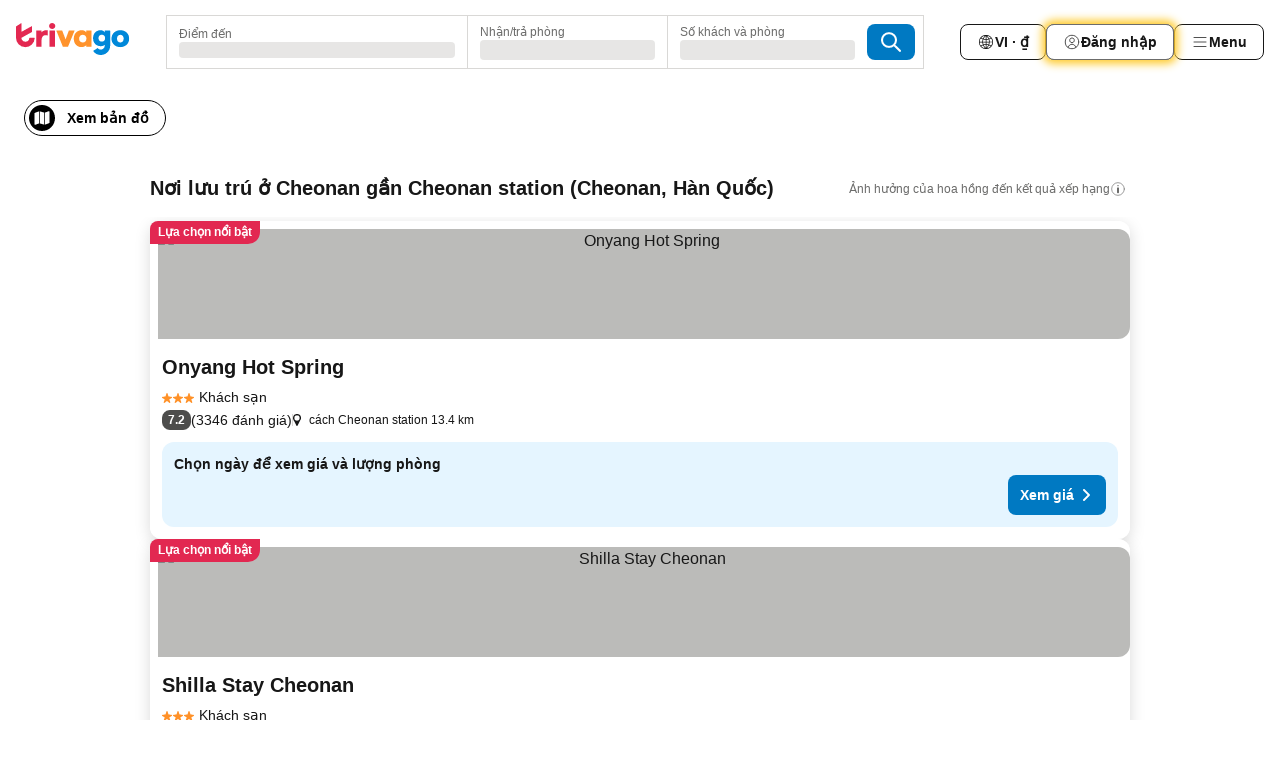

--- FILE ---
content_type: text/html; charset=utf-8
request_url: https://www.trivago.vn/vi/opr/kh%C3%A1ch-s%E1%BA%A1n-g%E1%BA%A7n-cheonan-station?search=500-2615798
body_size: 39857
content:
<!DOCTYPE html><html lang="vi" dir="ltr"><head><meta charSet="utf-8"/><meta name="viewport" content="width=device-width, initial-scale=1, shrink-to-fit=no"/><meta name="referrer" content="no-referrer-when-downgrade"/><meta property="fb:page_id" content="137633439645541"/><meta name="google" content="notranslate"/><meta name="p:domain_verify" content="7dfe2330e1dae0a6aa7f9479e616b6f9"/><meta property="og:type" content="website"/><meta name="format-detection" content="telephone=no"/><title>Khách sạn Cheonan, Hàn Quốc gần Cheonan station | www.trivago.vn</title><meta name="description" content="Khách sạn tại Cheonan, Hàn Quốc cạnh Cheonan station. Tìm kiếm, so sánh và chọn khách sạn lý tưởng cho bạn từ 250 website đặt phòng. Khách sạn gần Cheonan station? - trivago!"/><meta property="og:site_name" content="trivago.vn"/><meta property="og:title" content="Nơi lưu trú gần Cheonan station ở Cheonan"/><meta property="og:description" content="Khám phá nơi lưu trú gần Cheonan station, so sánh giá và tìm ưu đãi hấp dẫn trên trivago."/><meta property="og:image" content="https://imgcy.trivago.com/f_auto,q_auto/hardcodedimages/og-image.png"/><meta property="og:url" content="https://www.trivago.vn/vi/opr/khách-sạn-gần-cheonan-station?search=500-2615798"/><link rel="canonical" href="https://www.trivago.vn/vi/opr/khách-sạn-gần-cheonan-station?search=500-2615798"/><link rel="alternate" href="https://www.trivago.in/en-IN/opr/hotels-near-cheonan-station?search=500-2615798" hrefLang="en-IN"/><link rel="alternate" href="https://www.trivago.co.kr/ko-KR/opr/천안역에서-가까운-호텔?search=500-2615798" hrefLang="ko-KR"/><link rel="alternate" href="https://www.trivago.co.uk/en-GB/opr/hotels-near-cheonan-station?search=500-2615798" hrefLang="en-GB"/><link rel="preload" as="image" href="https://imgcy.trivago.com/c_fill,d_dummy.jpeg,e_sharpen:60,f_auto,h_267,q_40,w_400/partner-images/b2/e3/0539bcc48df29bd9e9cc2c9f74dfdfd53cab65687cb22ec79ff431da81f3.jpeg" fetchpriority="high"/><link rel="preload" as="image" href="https://imgcy.trivago.com/c_fill,d_dummy.jpeg,e_sharpen:60,f_auto,h_534,q_40,w_800/partner-images/b2/e3/0539bcc48df29bd9e9cc2c9f74dfdfd53cab65687cb22ec79ff431da81f3.jpeg" fetchpriority="high"/><meta name="next-head-count" content="21"/><script>performance.mark("time-to-parse");</script><script>window.__TRV_ENVIRONMENT_VARIABLES__ = {"GTM_CONTAINER_ID":"GTM-T5HDVXN","GOOGLE_MAPS_API_KEY":"AIzaSyBoNi-Mn3_vNvmIJdXS81UGzcWlyyH0hoM","GOOGLE_MAPS_API_KEY_WITH_REGION_LOOKUP":"AIzaSyBf14Z1j1yg0xEZKUO4FViT5FHQB9nCV7w","GOOGLE_ONE_TAP_CLIENT_ID":"363634697571-lj09qn82grlkcma3sud1c11bo7srajd3.apps.googleusercontent.com","ENVIRONMENT":"prod","JLOO_AUTH_URI":"https://auth.trivago.com/server","JLOO_AUTH_CLIENT_ID":"c6f60de3f8ee607bb58ba426b47051608ea35f740c38c87ecfce2329c120ee3f","ZENDESK_ENDPOINT":"https://trivago.zendesk.com/api/v2","GIT_REV":"c46c777f","GROUP":"4","IS_DEV_TOOLS_ENABLED":"false"}</script><link rel="icon" href="/favicon_08112023.ico"/><link rel="apple-touch-icon" href="/_static/images/apple-touch-icon_08112023.png"/><link rel="preload" href="/_next/static/css/3d03de5904560e03.css" as="style"/><link rel="stylesheet" href="/_next/static/css/3d03de5904560e03.css" data-n-g=""/><link rel="preload" href="/_next/static/css/734bf65489cec8cb.css" as="style"/><link rel="stylesheet" href="/_next/static/css/734bf65489cec8cb.css" data-n-p=""/><link rel="preload" href="/_next/static/css/816b2fc98d3eb4c0.css" as="style"/><link rel="stylesheet" href="/_next/static/css/816b2fc98d3eb4c0.css"/><link rel="preload" href="/_next/static/css/57e63032b41d58fc.css" as="style"/><link rel="stylesheet" href="/_next/static/css/57e63032b41d58fc.css"/><link rel="preload" href="/_next/static/css/737ee39e74fd2d18.css" as="style"/><link rel="stylesheet" href="/_next/static/css/737ee39e74fd2d18.css"/><link rel="preload" href="/_next/static/css/cf7c61f26332e690.css" as="style"/><link rel="stylesheet" href="/_next/static/css/cf7c61f26332e690.css"/><link rel="preload" href="/_next/static/css/0620e5a7f773bc30.css" as="style"/><link rel="stylesheet" href="/_next/static/css/0620e5a7f773bc30.css"/><link rel="preload" href="/_next/static/css/8148d64900ad0121.css" as="style"/><link rel="stylesheet" href="/_next/static/css/8148d64900ad0121.css"/><link rel="preload" href="/_next/static/css/29bbf31bf6e542f5.css" as="style"/><link rel="stylesheet" href="/_next/static/css/29bbf31bf6e542f5.css"/><link rel="preload" href="/_next/static/css/37d3eadfeaff8a33.css" as="style"/><link rel="stylesheet" href="/_next/static/css/37d3eadfeaff8a33.css"/><link rel="preload" href="/_next/static/css/760db0d3f3ed6ed5.css" as="style"/><link rel="stylesheet" href="/_next/static/css/760db0d3f3ed6ed5.css"/><link rel="preload" href="/_next/static/css/ec6ec2b72906d9c2.css" as="style"/><link rel="stylesheet" href="/_next/static/css/ec6ec2b72906d9c2.css"/><link rel="preload" href="/_next/static/css/05f35f2c1d6cdb67.css" as="style"/><link rel="stylesheet" href="/_next/static/css/05f35f2c1d6cdb67.css"/><link rel="preload" href="/_next/static/css/02b38a181368786d.css" as="style"/><link rel="stylesheet" href="/_next/static/css/02b38a181368786d.css"/><link rel="preload" href="/_next/static/css/4565fa5335b60403.css" as="style"/><link rel="stylesheet" href="/_next/static/css/4565fa5335b60403.css"/><link rel="preload" href="/_next/static/css/7e42bb55953056a6.css" as="style"/><link rel="stylesheet" href="/_next/static/css/7e42bb55953056a6.css"/><link rel="preload" href="/_next/static/css/f51a710a7a32755a.css" as="style"/><link rel="stylesheet" href="/_next/static/css/f51a710a7a32755a.css"/><link rel="preload" href="/_next/static/css/35d04c8fbb7ec3a2.css" as="style"/><link rel="stylesheet" href="/_next/static/css/35d04c8fbb7ec3a2.css"/><link rel="preload" href="/_next/static/css/c12d2633d954e86f.css" as="style"/><link rel="stylesheet" href="/_next/static/css/c12d2633d954e86f.css"/><link rel="preload" href="/_next/static/css/15122885cf8deddc.css" as="style"/><link rel="stylesheet" href="/_next/static/css/15122885cf8deddc.css"/><link rel="preload" href="/_next/static/css/715f45f0906a7ef1.css" as="style"/><link rel="stylesheet" href="/_next/static/css/715f45f0906a7ef1.css"/><link rel="preload" href="/_next/static/css/e6bf2209c62b186b.css" as="style"/><link rel="stylesheet" href="/_next/static/css/e6bf2209c62b186b.css"/><link rel="preload" href="/_next/static/css/dff69ac7bead8d28.css" as="style"/><link rel="stylesheet" href="/_next/static/css/dff69ac7bead8d28.css"/><link rel="preload" href="/_next/static/css/9e5a1040d6477d52.css" as="style"/><link rel="stylesheet" href="/_next/static/css/9e5a1040d6477d52.css"/><link rel="preload" href="/_next/static/css/492d7cad37d3a096.css" as="style"/><link rel="stylesheet" href="/_next/static/css/492d7cad37d3a096.css"/><link rel="preload" href="/_next/static/css/4a3aad6c20ff9532.css" as="style"/><link rel="stylesheet" href="/_next/static/css/4a3aad6c20ff9532.css"/><link rel="preload" href="/_next/static/css/3bada2aaba3bb3d4.css" as="style"/><link rel="stylesheet" href="/_next/static/css/3bada2aaba3bb3d4.css"/><link rel="preload" href="/_next/static/css/3fd9b5f59a86efdd.css" as="style"/><link rel="stylesheet" href="/_next/static/css/3fd9b5f59a86efdd.css"/><link rel="preload" href="/_next/static/css/ef7d12b7e33bca09.css" as="style"/><link rel="stylesheet" href="/_next/static/css/ef7d12b7e33bca09.css"/><link rel="preload" href="/_next/static/css/08cbed72fe7ef23e.css" as="style"/><link rel="stylesheet" href="/_next/static/css/08cbed72fe7ef23e.css"/><link rel="preload" href="/_next/static/css/051f5925f7322115.css" as="style"/><link rel="stylesheet" href="/_next/static/css/051f5925f7322115.css"/><link rel="preload" href="/_next/static/css/7cbf705dda5c3d78.css" as="style"/><link rel="stylesheet" href="/_next/static/css/7cbf705dda5c3d78.css"/><link rel="preload" href="/_next/static/css/cc1d97c6a6a3bab1.css" as="style"/><link rel="stylesheet" href="/_next/static/css/cc1d97c6a6a3bab1.css"/><link rel="preload" href="/_next/static/css/a698cbd674f06773.css" as="style"/><link rel="stylesheet" href="/_next/static/css/a698cbd674f06773.css"/><link rel="preload" href="/_next/static/css/8182eff7e0f63a09.css" as="style"/><link rel="stylesheet" href="/_next/static/css/8182eff7e0f63a09.css"/><link rel="preload" href="/_next/static/css/bdc3eb6b50e0d54a.css" as="style"/><link rel="stylesheet" href="/_next/static/css/bdc3eb6b50e0d54a.css"/><link rel="preload" href="/_next/static/css/695d4f43de638d1a.css" as="style"/><link rel="stylesheet" href="/_next/static/css/695d4f43de638d1a.css"/><link rel="preload" href="/_next/static/css/b13148c0555c9c55.css" as="style"/><link rel="stylesheet" href="/_next/static/css/b13148c0555c9c55.css"/><link rel="preload" href="/_next/static/css/32cb48d63a88163c.css" as="style"/><link rel="stylesheet" href="/_next/static/css/32cb48d63a88163c.css"/><link rel="preload" href="/_next/static/css/968bab5a09f007ff.css" as="style"/><link rel="stylesheet" href="/_next/static/css/968bab5a09f007ff.css"/><link rel="preload" href="/_next/static/css/22a43875cf679091.css" as="style"/><link rel="stylesheet" href="/_next/static/css/22a43875cf679091.css"/><link rel="preload" href="/_next/static/css/7f48b4a6936d03e9.css" as="style"/><link rel="stylesheet" href="/_next/static/css/7f48b4a6936d03e9.css"/><link rel="preload" href="/_next/static/css/13e8cf3c94ab0baa.css" as="style"/><link rel="stylesheet" href="/_next/static/css/13e8cf3c94ab0baa.css"/><link rel="preload" href="/_next/static/css/eca4ef7a6265944d.css" as="style"/><link rel="stylesheet" href="/_next/static/css/eca4ef7a6265944d.css"/><link rel="preload" href="/_next/static/css/ea603b2a05e39ba8.css" as="style"/><link rel="stylesheet" href="/_next/static/css/ea603b2a05e39ba8.css"/><link rel="preload" href="/_next/static/css/f421dcbd47a850f1.css" as="style"/><link rel="stylesheet" href="/_next/static/css/f421dcbd47a850f1.css"/><link rel="preload" href="/_next/static/css/2517307d1ca4a3d5.css" as="style"/><link rel="stylesheet" href="/_next/static/css/2517307d1ca4a3d5.css"/><noscript data-n-css=""></noscript><script defer="" nomodule="" src="/_next/static/chunks/polyfills-42372ed130431b0a.js"></script><script src="/_static/translations/vi/8dd71426dcd357b974fb241ac510bfb8768a422188a48eeac6e20f0f4b89dabd.js" defer="" data-nscript="beforeInteractive"></script><script defer="" src="/_next/static/chunks/3969-3d0fc5e4d2c7dfae.js"></script><script defer="" src="/_next/static/chunks/9127.6d148568c0a9414a.js"></script><script defer="" src="/_next/static/chunks/1115-f7bea5369f1b0614.js"></script><script defer="" src="/_next/static/chunks/8707-fd12c7605063d1ba.js"></script><script defer="" src="/_next/static/chunks/5262-d5171ef756303b54.js"></script><script defer="" src="/_next/static/chunks/2400-2866a405c2b2f7c2.js"></script><script defer="" src="/_next/static/chunks/3749-38a3f2731c5ebaf4.js"></script><script defer="" src="/_next/static/chunks/3420-9450035015a96709.js"></script><script defer="" src="/_next/static/chunks/47-f4d85477874e6340.js"></script><script defer="" src="/_next/static/chunks/7146-bda7d4571f5e0332.js"></script><script defer="" src="/_next/static/chunks/6501-33dc1536de944f02.js"></script><script defer="" src="/_next/static/chunks/5022-85a9037612592bd6.js"></script><script defer="" src="/_next/static/chunks/228-984583df09f80674.js"></script><script defer="" src="/_next/static/chunks/6729-a754e4ace248b233.js"></script><script defer="" src="/_next/static/chunks/8331-29fe78efd9daeac2.js"></script><script defer="" src="/_next/static/chunks/7290-9df50a84c6e166d3.js"></script><script defer="" src="/_next/static/chunks/1224-1e366b1bc823d2cf.js"></script><script defer="" src="/_next/static/chunks/1325.0e8c1f0b39e10e77.js"></script><script defer="" src="/_next/static/chunks/5633.e6afcb4e290234c7.js"></script><script defer="" src="/_next/static/chunks/7930.245299e6c72239ae.js"></script><script defer="" src="/_next/static/chunks/9266.c0674c55a7e1a778.js"></script><script defer="" src="/_next/static/chunks/3121.c1b48a8273b184e2.js"></script><script defer="" src="/_next/static/chunks/6062.717a47fab74cba9a.js"></script><script src="/_next/static/chunks/webpack-75149c7b136fe245.js" defer=""></script><script src="/_next/static/chunks/framework-22f5e4f86240880e.js" defer=""></script><script src="/_next/static/chunks/main-6cf8b7e571597dba.js" defer=""></script><script src="/_next/static/chunks/pages/_app-2bf7e54ffa889ae7.js" defer=""></script><script src="/_next/static/chunks/9476-620507223f20fa7d.js" defer=""></script><script src="/_next/static/chunks/555-bdb41437dde061c5.js" defer=""></script><script src="/_next/static/chunks/2279-4d1cf4e53ba9b985.js" defer=""></script><script src="/_next/static/chunks/1931-f30ad6f01549c16e.js" defer=""></script><script src="/_next/static/chunks/6863-82d7cef2868c54c2.js" defer=""></script><script src="/_next/static/chunks/2005-15d7d396b0788182.js" defer=""></script><script src="/_next/static/chunks/6268-83ad884716cc116c.js" defer=""></script><script src="/_next/static/chunks/7880-a4ef95ca2f9cbd00.js" defer=""></script><script src="/_next/static/chunks/605-98dab0bb940caa93.js" defer=""></script><script src="/_next/static/chunks/pages/%5BlanguageCode%5D/opr/%5Bslug%5D-1f511eed8aaf8df5.js" defer=""></script><script src="/_next/static/EQ6_Wj1abT-Pwfg7GnHp0/_buildManifest.js" defer=""></script><script src="/_next/static/EQ6_Wj1abT-Pwfg7GnHp0/_ssgManifest.js" defer=""></script></head><body><noscript data-testid="gtm-noscript"><iframe data-testid="gtm-iframe" src="https://gtm.trivago.vn/ns.html?id=GTM-T5HDVXN" height="0" width="0" style="display:none;visibility:hidden"></iframe></noscript><div id="__next"><div class="_34EENR"><button type="button" aria-hidden="true"></button></div><div class="vK89tm _8zbFBr"><div data-testid="page-header-wrapper" class="gfTQ9e"><header class="C7SLkI"><div class="Z6D2Ae"><a aria-label="trivago logo" draggable="false" class="Q1iqh1" data-interaction="header-logo" href="/vi"><span class="YkINi2"><span class="bam52s" style="--_rotate:0deg;--_size:24px" data-testid="header-search-logo-compact"><svg xmlns="http://www.w3.org/2000/svg" width="20" height="24" fill="none" viewBox="0 0 20 24" role="img" aria-hidden="true" class="ycG2ve"><path fill="#0088D9" d="M.761 14.707a.257.257 0 0 0-.255.268 9.367 9.367 0 0 0 18.72 0 .257.257 0 0 0-.255-.268h-4.932a.26.26 0 0 0-.255.238 3.93 3.93 0 0 1-3.917 3.619c-2.479 0-3.48-2.105-3.481-2.105a4 4 0 0 1-.44-1.519.255.255 0 0 0-.254-.233z"></path><path fill="#FF932C" d="M16.135 1.453 5.936 7.093v5.986L16.294 7.35a.43.43 0 0 0 .22-.373v-5.3a.256.256 0 0 0-.38-.225"></path><path fill="#E32851" d="M5.936.256a.256.256 0 0 0-.395-.214L.695 3.18a.43.43 0 0 0-.195.358v9.285c0 .141.114.256.255.256h5.181z"></path></svg></span></span><span class="lRuJUs"><svg xmlns="http://www.w3.org/2000/svg" width="114" height="32" viewBox="0 0 114 32" data-testid="header-search-logo-compact" class=""><g clip-path="url(#Logo_default_svg_a)"><path fill="#E32851" d="M38.637 7.434h-4.913a.255.255 0 0 0-.255.255v15.907c0 .14.114.255.255.255h4.913c.14 0 .255-.114.255-.255V7.689a.255.255 0 0 0-.255-.255"></path><path fill="#FF932C" d="M52.833 7.6 49.6 16.21a.057.057 0 0 1-.107 0L46.231 7.6a.255.255 0 0 0-.239-.165h-5.37a.255.255 0 0 0-.237.351l6.46 15.907c.039.096.133.16.236.16h4.724a.255.255 0 0 0 .237-.16L58.53 7.786a.255.255 0 0 0-.237-.352h-5.222a.255.255 0 0 0-.239.166Z"></path><path fill="#0088D9" d="M104.344 7.185c-5.126 0-8.86 3.615-8.86 8.476 0 4.86 3.734 8.475 8.86 8.475 5.068 0 8.861-3.645 8.861-8.475 0-4.86-3.764-8.476-8.861-8.476m0 12.328c-2.015 0-3.348-1.541-3.348-3.853 0-2.31 1.333-3.852 3.348-3.852 1.986 0 3.349 1.54 3.349 3.853 0 2.281-1.363 3.852-3.349 3.852"></path><path fill="#E32851" d="M31.673 7.355a3 3 0 0 0-.514-.121c-.314-.05-3.647-.424-5.501 2.063-.033.044-.103.02-.103-.034V7.689a.255.255 0 0 0-.255-.255h-4.913a.255.255 0 0 0-.255.255v15.907c0 .14.114.255.255.255H25.3a.255.255 0 0 0 .255-.255V17.69c0-4.416 2.044-5.514 4.06-5.514.237 0 .926-.001 1.9.268a.255.255 0 0 0 .322-.245V7.594a.25.25 0 0 0-.164-.239M36.18 0c-1.713 0-3.102 1.339-3.102 2.99s1.39 2.99 3.103 2.99 3.102-1.339 3.102-2.99S37.893 0 36.181 0Z"></path><path fill="#FF932C" d="M75.341 7.434H70.43a.255.255 0 0 0-.255.255v1.565c0 .06-.083.08-.109.024-1.774-3.717-12.282-2.994-12.282 6.364 0 8.748 8.978 10.306 12.29 6.645.036-.04.1-.015.1.038v1.27c0 .142.115.256.256.256h4.912a.255.255 0 0 0 .256-.255V7.689a.255.255 0 0 0-.255-.255ZM66.77 19.495c-2.164 0-3.672-1.508-3.672-3.836s1.508-3.869 3.672-3.869c2.197 0 3.672 1.574 3.672 3.87 0 2.294-1.475 3.835-3.672 3.835"></path><path fill="#0088D9" d="M93.893 7.434h-4.912a.255.255 0 0 0-.255.255v1.564c0 .062-.083.08-.11.025-1.78-3.764-11.567-2.82-11.567 5.89 0 8.54 8.92 9.243 11.58 6.759a.057.057 0 0 1 .096.042v.769c-.068 3.629-4.614 5.2-6.924 2.443a.255.255 0 0 0-.334-.05l-4.14 2.677a.257.257 0 0 0-.066.368c5.283 7.219 16.802 3.548 16.887-5.422V7.69a.255.255 0 0 0-.255-.255Zm-8.101 11.201c-1.956 0-3.32-1.363-3.32-3.466s1.364-3.497 3.32-3.497c1.985 0 3.318 1.422 3.318 3.497 0 2.074-1.333 3.466-3.318 3.466"></path><path fill="#E32851" d="M18.424 14.867h-4.92a.26.26 0 0 0-.254.237 3.92 3.92 0 0 1-3.907 3.61c-2.472 0-3.472-2.1-3.472-2.1a3.9 3.9 0 0 1-.448-1.749c0-.02.011-.04.03-.05l1.407-.777 8.894-4.919a.43.43 0 0 0 .22-.372V3.46a.255.255 0 0 0-.38-.224L5.509 8.814a.057.057 0 0 1-.086-.05V.452a.255.255 0 0 0-.394-.214L.194 3.368A.43.43 0 0 0 0 3.727v11.14a9.343 9.343 0 0 0 18.68.268.257.257 0 0 0-.256-.268"></path></g><defs><clipPath id="Logo_default_svg_a"><path fill="#fff" d="M0 0h113.205v32H0z"></path></clipPath></defs></svg></span></a><div class="aMumKs"><div class="meT0Q5 QR4WYQ"><div class="vzC9TR FrYDhH XzpZLp hQPAuT" data-testid="search-form"><div class="_3axGO1 y1Efiu"><div class="X2yYk_"><div data-testid="auto-complete-combobox" role="combobox" aria-expanded="false" aria-controls="suggestion-list" class="If79lQ yXXD2G"><form action="" class="IxKJtG"><div role="button" class="HxkFDQ aaN4L7" tabindex="0" data-testid="auto-complete-wrapper"><span class="dmsstT SwVR4I"><label for="input-auto-complete" class="EuINlU SwVR4I">Điểm đến</label><div class="_7XPUe4 fWwD7f"></div></span></div></form></div></div><fieldset class="MGDNki k_YRbF"><button type="button" data-testid="search-form-calendar" class="raKH_0 SwVR4I Kv9RV2"><span class="lSFHMh"><span class="BcDnim irqByq WnmS4G SwVR4I"><span class="Lq2bmx blPGoL SwVR4I" data-testid="search-form-calendar-label">Nhận/trả phòng</span><span class="dJVPMU SwVR4I" data-testid="search-form-calendar-value"><div aria-busy="true" aria-live="polite"><span class="fr8bt7 TemCix" role="status">Đang tải</span><div class="_7XPUe4 OML2Lz"></div></div></span></span></span></button></fieldset><div class="QpwdOT"><span class="vs9lGU"></span><button type="button" data-testid="search-form-guest-selector" class="raKH_0 SwVR4I Kv9RV2"><span class="lSFHMh"><span class="BcDnim irqByq WnmS4G SwVR4I"><span class="Lq2bmx blPGoL SwVR4I" data-testid="search-form-guest-selector-label">Số khách và phòng</span><span class="dJVPMU SwVR4I" data-testid="search-form-guest-selector-value"><div aria-busy="true" aria-live="polite"><span class="fr8bt7 TemCix" role="status">Đang tải</span><div class="_7XPUe4 OML2Lz"></div></div></span></span></span></button></div></div><button type="button" data-testid="search-button-with-loader" class="_3tjlp_ _99wnt4"><span class="bam52s" style="--_rotate:0deg;--_size:24px" data-testid="icon"><svg xmlns="http://www.w3.org/2000/svg" width="24" height="24" viewBox="0 0 24 24" role="img" aria-hidden="true" class="ycG2ve"><g fill="none" stroke="currentColor" stroke-linecap="round" stroke-miterlimit="10" stroke-width="2"><path d="M10 3a7 7 0 1 0 7 7 7 7 0 0 0-7-7ZM21 21l-6-6" vector-effect="non-scaling-stroke"></path></g></svg></span></button></div></div></div><nav><ul class="abHWho"><li itemscope="" itemType="https://schema.org/SiteNavigationElement" class="_se44Q"><button type="button" data-testid="header-localization-menu" class="ehv1KY tjDLq2 e4r_YY" data-interaction="language-selector"><span position="start" class="bam52s TAqKnY" style="--_rotate:0deg;--_size:18px" data-testid="icon"><svg xmlns="http://www.w3.org/2000/svg" width="24" height="24" viewBox="0 0 24 24" role="img" aria-hidden="true" class="ycG2ve"><path fill="none" d="M0 0h24v24H0z"></path><path fill="currentColor" d="M12 21.5V21zc-5.238 0-9.5-4.262-9.5-9.5H3h-.5c0-5.238 4.262-9.5 9.5-9.5V3v-.5c5.238 0 9.5 4.262 9.5 9.5H21h.5c0 5.238-4.262 9.5-9.5 9.5m-6.389-3.898a8.5 8.5 0 0 0 5.09 2.798 15.3 15.3 0 0 1-2.592-3.943 12.2 12.2 0 0 0-2.498 1.145m10.25-1.078A15.4 15.4 0 0 1 13.3 20.4a8.5 8.5 0 0 0 5.061-2.77 15 15 0 0 0-2.5-1.107zm-3.361-.655v3.926a14.3 14.3 0 0 0 2.394-3.557 12.4 12.4 0 0 0-2.394-.369m-3.421.312a14.3 14.3 0 0 0 2.421 3.614v-3.938c-.876.026-1.687.148-2.421.324m7.165-.586c.884.303 1.8.71 2.743 1.241a8.45 8.45 0 0 0 1.498-4.336h-3.542a11.8 11.8 0 0 1-.699 3.095M3.514 12.5a8.45 8.45 0 0 0 1.48 4.308c.645-.4 1.576-.89 2.738-1.28a11.7 11.7 0 0 1-.676-3.028H3.515zm8.986 2.362c.88.044 1.813.181 2.788.442a10.8 10.8 0 0 0 .652-2.804H12.5zM8.06 12.5c.086.952.31 1.873.63 2.745a13 13 0 0 1 2.81-.393V12.5zm8.918-1h3.507a8.44 8.44 0 0 0-1.484-4.315 14 14 0 0 1-2.55 1.207q.506 1.506.527 3.106zm-4.478 0h3.478a9.1 9.1 0 0 0-.485-2.81c-.9.245-1.904.416-2.993.449zm-4.479 0H11.5V9.13a13.3 13.3 0 0 1-2.977-.487 9.1 9.1 0 0 0-.502 2.857m-4.506 0H7.02v-.003q.022-1.627.547-3.158a16.5 16.5 0 0 1-2.555-1.175A8.44 8.44 0 0 0 3.515 11.5M12.5 4.14v4.025c.946-.03 1.825-.173 2.63-.387q-.872-1.907-2.63-3.638M8.897 7.72c.909.25 1.778.387 2.603.432V4.14Q9.771 5.844 8.897 7.72m4.49-4.107c1.204 1.221 2.107 2.512 2.708 3.865a13 13 0 0 0 2.288-1.085 8.5 8.5 0 0 0-4.995-2.78zM5.64 6.368c.787.436 1.553.78 2.295 1.046q.901-1.997 2.678-3.8A8.5 8.5 0 0 0 5.64 6.367z"></path></svg></span><span>VI · ₫</span></button></li><li itemscope="" itemType="https://schema.org/SiteNavigationElement" class="_se44Q"><div class="j4pLyK"><button type="button" data-testid="header-login" class="ehv1KY tjDLq2 e4r_YY" data-interaction="login-button"><span position="start" class="bam52s TAqKnY" style="--_rotate:0deg;--_size:18px" data-testid="icon"><svg xmlns="http://www.w3.org/2000/svg" width="24" height="24" fill="none" viewBox="0 0 24 24" role="img" aria-hidden="true" class="ycG2ve"><path fill="transparent" d="M0 0h24v24H0z"></path><path fill="transparent" stroke="currentColor" stroke-linecap="round" stroke-linejoin="round" d="M17.129 19.038a5.36 5.36 0 0 0-1.895-2.87A5.27 5.27 0 0 0 12 15.058c-1.17 0-2.307.39-3.234 1.11a5.36 5.36 0 0 0-1.895 2.87"></path><path fill="transparent" stroke="currentColor" stroke-linecap="round" stroke-linejoin="round" d="M21 12C21 0 3 0 3 12s18 12 18 0"></path><path fill="transparent" stroke="currentColor" stroke-linecap="round" stroke-linejoin="round" d="M11.998 12.811c1.939 0 3.03-1.1 3.03-3.058s-1.091-3.059-3.03-3.059S8.97 7.796 8.97 9.754s1.09 3.057 3.028 3.057"></path></svg></span><span>Đăng nhập</span></button></div></li><li itemscope="" itemType="https://schema.org/SiteNavigationElement" class="_se44Q"><div data-testid="desktop-dropdown-menu" data-interaction="header-menu" class="_4DcEqf"><button type="button" data-testid="header-profile-menu-desktop" class="ehv1KY tjDLq2 e4r_YY"><span position="start" class="bam52s TAqKnY" style="--_rotate:0deg;--_size:18px" data-testid="icon"><svg xmlns="http://www.w3.org/2000/svg" width="24" height="24" fill="none" viewBox="0 0 24 24" role="img" aria-hidden="true" class="ycG2ve"><path stroke="currentColor" stroke-linecap="round" d="M4 6h16M4 12h16M4 18h16"></path></svg></span><span>Menu </span></button></div></li></ul></nav></div><div class="TIMdGE"><div class="BILJJJ"><div><div class="_1pK_46"></div></div><div class="Y4dIpR"><button type="button" data-testid="mobile-view-map-button" class="_3__ybW i0odQ4 OcxGFP"><span class="wGttHs qzTvdb">Xem bản đồ</span><span class="bam52s NNXT_R xUDaid" style="--_rotate:0deg;--_size:18px" data-testid="icon"><svg xmlns="http://www.w3.org/2000/svg" width="18" height="18" fill="none" viewBox="0 0 18 18" role="img" aria-hidden="true" class="ycG2ve"><path fill="currentColor" fill-rule="evenodd" d="M16.18 2.386a.75.75 0 0 0-.687-.09L12 3.565v12.096l4.006-1.457a.75.75 0 0 0 .494-.705V3a.75.75 0 0 0-.32-.614M1.5 4.5V15a.75.75 0 0 0 1.007.705L6 14.435V2.338L1.994 3.795A.75.75 0 0 0 1.5 4.5m9.75 11.173-4.5-1.286V2.327l4.5 1.286z" clip-rule="evenodd"></path></svg></span></button></div></div><div class="_1Nk95N DyU2YT"><h1 class="tODn3R _5NF9ws ttuBBL">Nơi lưu trú ở Cheonan gần Cheonan station (Cheonan, Hàn Quốc)</h1><div class="l5FMTI"><a rel="noopener noreferrer" target="_blank" class="EH_l13 DGi8NR" data-interaction="legal-info" data-testid="legal-info-link" href="https://support.trivago.com/hc/vi/sections/360000014707"><span class="bam52s _8AvqhM _8UUOQ" style="--_rotate:0deg;--_size:16px" data-testid="icon"><svg xmlns="http://www.w3.org/2000/svg" width="24" height="24" viewBox="0 0 24 24" role="img" aria-hidden="true" class="ycG2ve"><circle cx="12" cy="12" r="9.5" fill="none" stroke="currentColor" stroke-linecap="round" stroke-miterlimit="10"></circle><path fill="none" stroke="currentColor" stroke-linecap="round" stroke-miterlimit="10" stroke-width="2" d="M12 11v6" vector-effect="non-scaling-stroke"></path><circle cx="12" cy="7" r="1" fill="currentColor"></circle></svg></span><p class="wv9cHp">Ảnh hưởng của hoa hồng đến kết quả xếp hạng</p></a></div></div></div></header></div></div><main class="ecMnwC qxrHEo"><section class="ogmCTE WMHUgj"><div class="FfmyqR e4D1FP jngrXy Fr63EK"><div class="JJ0C4t"><div class="HbBE7Z"></div></div></div><div class="FfmyqR e4D1FP jngrXy Fr63EK"><script type="application/ld+json">{"@context":"https://schema.org","@type":"ItemList","itemListElement":[{"@type":"ListItem","position":1,"item":{"@type":"Hotel","address":"cách Cheonan station 13.4 km","name":"Onyang Hot Spring","image":"https://imgcy.trivago.com/c_fill,d_dummy.jpeg,e_sharpen:60,f_auto,h_267,q_40,w_400/partner-images/b2/e3/0539bcc48df29bd9e9cc2c9f74dfdfd53cab65687cb22ec79ff431da81f3.jpeg","priceRange":"","aggregateRating":{"@type":"AggregateRating","ratingValue":7.2,"reviewCount":3346,"worstRating":0,"bestRating":10},"url":"https://www.trivago.vn/vi/oar/khách-sạn-onyang-hot-spring-asan?search=100-1509907","description":""}},{"@type":"ListItem","position":2,"item":{"@type":"Hotel","address":"cách Cheonan station 1.8 km","name":"Shilla Stay Cheonan","image":"https://imgcy.trivago.com/c_fill,d_dummy.jpeg,e_sharpen:60,f_auto,h_267,q_40,w_400/hotelier-images/2b/a9/a2c745994750cf98aa218a182e6b3153ec1205bdf4d8ba297d4a2f230037.jpeg","priceRange":"","aggregateRating":{"@type":"AggregateRating","ratingValue":8.3,"reviewCount":4657,"worstRating":0,"bestRating":10},"url":"https://www.trivago.vn/vi/oar/khách-sạn-shilla-stay-cheonan?search=100-5648840","description":""}},{"@type":"ListItem","position":3,"item":{"@type":"Hotel","address":"cách Cheonan station 16.2 km","name":"Asan Paradise","image":"https://imgcy.trivago.com/c_fill,d_dummy.jpeg,e_sharpen:60,f_auto,h_267,q_40,w_400/partner-images/c8/f5/8201f7a754ad673caffcba8f91ec8d01193500b8124ba5ee5189bf340a5e.jpeg","priceRange":"","aggregateRating":{"@type":"AggregateRating","ratingValue":8.5,"reviewCount":62,"worstRating":0,"bestRating":10},"url":"https://www.trivago.vn/vi/oar/khách-sạn-asan-paradise?search=100-19714696","description":""}},{"@type":"ListItem","position":4,"item":{"@type":"Hotel","address":"cách Cheonan station 2.0 km","name":"Ramada Encore by Wyndham CheonAn","image":"https://imgcy.trivago.com/c_fill,d_dummy.jpeg,e_sharpen:60,f_auto,h_267,q_40,w_400/hotelier-images/01/24/8e53d33435924f2bc0a88b905b2518560efcdd831db775ee9da6f134affe.jpeg","priceRange":"","aggregateRating":{"@type":"AggregateRating","ratingValue":8.2,"reviewCount":546,"worstRating":0,"bestRating":10},"url":"https://www.trivago.vn/vi/oar/khách-sạn-ramada-encore-by-wyndham-cheonan?search=100-9787980","description":""}},{"@type":"ListItem","position":5,"item":{"@type":"Hotel","address":"cách Cheonan station 0.7 km","name":"Hotel Cheonan Business","image":"https://imgcy.trivago.com/c_fill,d_dummy.jpeg,e_sharpen:60,f_auto,h_267,q_40,w_400/partner-images/b3/e4/884bed939b0a863681bec6591d0a2dbbd0c403aa5150bc4e486af9625fd1.jpeg","priceRange":"","aggregateRating":{"@type":"AggregateRating","ratingValue":8.2,"reviewCount":359,"worstRating":0,"bestRating":10},"url":"https://www.trivago.vn/vi/oar/khách-sạn-hotel-cheonan-business?search=100-2781044","description":""}},{"@type":"ListItem","position":6,"item":{"@type":"Hotel","address":"cách Cheonan station 3.3 km","name":"On Smart","image":"https://imgcy.trivago.com/c_fill,d_dummy.jpeg,e_sharpen:60,f_auto,h_267,q_40,w_400/partner-images/45/6d/a26f9961adc20246d73e6a10987924cbaea2914097202bc9813bee3ffe95.jpeg","priceRange":"","aggregateRating":{"@type":"AggregateRating","ratingValue":7.3,"reviewCount":406,"worstRating":0,"bestRating":10},"url":"https://www.trivago.vn/vi/oar/khách-sạn-on-smart-cheonan?search=100-4014376","description":""}},{"@type":"ListItem","position":7,"item":{"@type":"Hotel","address":"cách Cheonan station 13.5 km","name":"The Cheil Onyang","image":"https://imgcy.trivago.com/c_fill,d_dummy.jpeg,e_sharpen:60,f_auto,h_267,q_40,w_400/partner-images/7a/be/3d45f254cbdc2a818e82763329f3ffa903af482413817ee8e6e64af9b596.jpeg","priceRange":"","aggregateRating":{"@type":"AggregateRating","ratingValue":8.6,"reviewCount":6,"worstRating":0,"bestRating":10},"url":"https://www.trivago.vn/vi/oar/khách-sạn-the-cheil-onyang-asan?search=100-5462520","description":""}},{"@type":"ListItem","position":8,"item":{"@type":"Hotel","address":"cách Cheonan station 2.0 km","name":"Hotel Cheonan Central Tourist","image":"https://imgcy.trivago.com/c_fill,d_dummy.jpeg,e_sharpen:60,f_auto,h_267,q_40,w_400/partner-images/75/92/35788a1ed96669f040312707303f1adfd1279a2ed99fedc49220bec74f3a.jpeg","priceRange":"","aggregateRating":{"@type":"AggregateRating","ratingValue":8.6,"reviewCount":23,"worstRating":0,"bestRating":10},"url":"https://www.trivago.vn/vi/oar/khách-sạn-hotel-cheonan-central-tourist?search=100-3507876","description":""}},{"@type":"ListItem","position":9,"item":{"@type":"Hotel","address":"cách Cheonan station 2.1 km","name":"Hotel Schweizer Dorf Cheonan","image":"https://imgcy.trivago.com/c_fill,d_dummy.jpeg,e_sharpen:60,f_auto,h_267,q_40,w_400/hotelier-images/bb/d6/097ec3e008a6d5e441e646bbdaab3ab482741be2dae05c554250944b949e.jpeg","priceRange":"","aggregateRating":{"@type":"AggregateRating","ratingValue":8.9,"reviewCount":592,"worstRating":0,"bestRating":10},"url":"https://www.trivago.vn/vi/oar/khách-sạn-hotel-schweizer-dorf-cheonan?search=100-5973220","description":""}},{"@type":"ListItem","position":10,"item":{"@type":"Hotel","address":"cách Cheonan station 3.2 km","name":"ON City Hotel","image":"https://imgcy.trivago.com/c_fill,d_dummy.jpeg,e_sharpen:60,f_auto,h_267,q_40,w_400/partner-images/8c/e3/a9bcd84619b23909e680cec008582a43c92123f0c3aaddd5d3f178256fb9.jpeg","priceRange":"","aggregateRating":{"@type":"AggregateRating","ratingValue":8.1,"reviewCount":1594,"worstRating":0,"bestRating":10},"url":"https://www.trivago.vn/vi/oar/khách-sạn-on-city-hotel-cheonan?search=100-5219916","description":""}},{"@type":"ListItem","position":11,"item":{"@type":"Hotel","address":"cách Cheonan station 9.0 km","name":"Sono Belle Cheonan","image":"https://imgcy.trivago.com/c_fill,d_dummy.jpeg,e_sharpen:60,f_auto,h_267,q_40,w_400/hotelier-images/2c/a1/64084e19eafde2a15147d7225565057243afb89083f45dac151ab47facdc.jpeg","priceRange":"","aggregateRating":{"@type":"AggregateRating","ratingValue":8.2,"reviewCount":3834,"worstRating":0,"bestRating":10},"url":"https://www.trivago.vn/vi/oar/resort-sono-belle-cheonan?search=100-9643546","description":""}},{"@type":"ListItem","position":12,"item":{"@type":"Hotel","address":"cách Cheonan station 0.1 km","name":"Hotel Cheonan Metro Tourist","image":"https://imgcy.trivago.com/c_fill,d_dummy.jpeg,e_sharpen:60,f_auto,h_267,q_40,w_400/hotelier-images/d6/b8/66608e779510d1d132dfdc6805256464b6491f49cae348cdb09fef2ee771.jpeg","priceRange":"","aggregateRating":{"@type":"AggregateRating","ratingValue":7.7,"reviewCount":332,"worstRating":0,"bestRating":10},"url":"https://www.trivago.vn/vi/oar/khách-sạn-hotel-cheonan-metro-tourist?search=100-1465983","description":""}},{"@type":"ListItem","position":13,"item":{"@type":"Hotel","address":"cách Cheonan station 2.0 km","name":"The Sky Hotel cheon an","image":"https://imgcy.trivago.com/c_fill,d_dummy.jpeg,e_sharpen:60,f_auto,h_267,q_40,w_400/partner-images/19/0e/174ab143579549c3167f108f6992f9686955e1c54656991696bdcf3e8f30.jpeg","priceRange":"","aggregateRating":{"@type":"AggregateRating","ratingValue":9,"reviewCount":36,"worstRating":0,"bestRating":10},"url":"https://www.trivago.vn/vi/oar/khách-sạn-the-sky-hotel-cheon-an-cheonan?search=100-41537690","description":""}},{"@type":"ListItem","position":14,"item":{"@type":"Hotel","address":"cách Cheonan station 13.9 km","name":"Hotel Versace","image":"https://imgcy.trivago.com/c_fill,d_dummy.jpeg,e_sharpen:60,f_auto,h_267,q_40,w_400/partner-images/c8/6e/52d703aaab2cb99d039dda09eea4467e1f55ddf942125f146241fd683662.jpeg","priceRange":"","aggregateRating":{"@type":"AggregateRating","ratingValue":7.3,"reviewCount":134,"worstRating":0,"bestRating":10},"url":"https://www.trivago.vn/vi/oar/khách-sạn-hotel-versace-asan?search=100-5705056","description":""}},{"@type":"ListItem","position":15,"item":{"@type":"Hotel","address":"cách Cheonan station 3.2 km","name":"Cheonan H-Avenue Cheonan Buldang","image":"https://imgcy.trivago.com/c_fill,d_dummy.jpeg,e_sharpen:60,f_auto,h_267,q_40,w_400/partner-images/96/9f/d9749d2c6d3abd10dea5ccb465e8c7c71355d3bc24f10431d48e9d88be2d.jpeg","priceRange":"","aggregateRating":{"@type":"AggregateRating","ratingValue":9.1,"reviewCount":43,"worstRating":0,"bestRating":10},"url":"https://www.trivago.vn/vi/oar/khách-sạn-cheonan-h-avenue-cheonan-buldang?search=100-42577122","description":""}},{"@type":"ListItem","position":16,"item":{"@type":"Hotel","address":"cách Cheonan station 0.7 km","name":"Benikea hotel","image":"https://imgcy.trivago.com/c_fill,d_dummy.jpeg,e_sharpen:60,f_auto,h_267,q_40,w_400/partner-images/f7/ce/23e72308b74133a9d254f8e1aa731934b50f4ba67ef715cbec98b13d29ef.jpeg","priceRange":"","aggregateRating":{"@type":"AggregateRating","ratingValue":8.4,"reviewCount":133,"worstRating":0,"bestRating":10},"url":"https://www.trivago.vn/vi/oar/khách-sạn-benikea-hotel-cheonan?search=100-2269284","description":""}},{"@type":"ListItem","position":17,"item":{"@type":"Hotel","address":"cách Cheonan station 1.1 km","name":"Just Sleep Hotel Suite Cheonan Station","image":"https://imgcy.trivago.com/c_fill,d_dummy.jpeg,e_sharpen:60,f_auto,h_267,q_40,w_400/hotelier-images/0d/b6/858f470c53b619beb33f95a6b640608a7fefad19767ca66e4d984113d819.jpeg","priceRange":"","aggregateRating":{"@type":"AggregateRating","ratingValue":7.4,"reviewCount":133,"worstRating":0,"bestRating":10},"url":"https://www.trivago.vn/vi/oar/khách-sạn-just-sleep-hotel-suite-cheonan-station?search=100-4907318","description":""}},{"@type":"ListItem","position":18,"item":{"@type":"Hotel","address":"cách Cheonan station 0.7 km","name":"Hotel Rex","image":"https://imgcy.trivago.com/c_fill,d_dummy.jpeg,e_sharpen:60,f_auto,h_267,q_40,w_400/partner-images/81/90/635d6379a2c88eceaac2139426dc7705e2e485e91e61825d14b2b2318a4e.jpeg","priceRange":"","aggregateRating":{"@type":"AggregateRating","ratingValue":7.8,"reviewCount":71,"worstRating":0,"bestRating":10},"url":"https://www.trivago.vn/vi/oar/khách-sạn-hotel-rex-cheonan?search=100-2402224","description":""}},{"@type":"ListItem","position":19,"item":{"@type":"Hotel","address":"cách Cheonan station 1.1 km","name":"Hotel Parfe","image":"https://imgcy.trivago.com/c_fill,d_dummy.jpeg,e_sharpen:60,f_auto,h_267,q_40,w_400/partner-images/cf/bd/73e8ed2c9b83c732291ca26d327b3b352623e0a4a82dbeb5dc7410a97644.jpeg","priceRange":"","aggregateRating":{"@type":"AggregateRating","ratingValue":7.9,"reviewCount":54,"worstRating":0,"bestRating":10},"url":"https://www.trivago.vn/vi/oar/khách-sạn-hotel-parfe-cheonan?search=100-10494500","description":""}},{"@type":"ListItem","position":20,"item":{"@type":"Hotel","address":"cách Cheonan station 3.3 km","name":"Cheonan Buldang Hound Hotel","image":"https://imgcy.trivago.com/c_fill,d_dummy.jpeg,e_sharpen:60,f_auto,h_267,q_40,w_400/partner-images/e4/d4/5ca783919ba459751c8b22ac3b3e2589cf63dae021011c117cefc00c2964.jpeg","priceRange":"","aggregateRating":{"@type":"AggregateRating","ratingValue":8.4,"reviewCount":10,"worstRating":0,"bestRating":10},"url":"https://www.trivago.vn/vi/oar/khách-sạn-cheonan-buldang-hound-hotel?search=100-43808160","description":""}},{"@type":"ListItem","position":21,"item":{"@type":"Hotel","address":"cách Cheonan station 2.0 km","name":"Cheonan K Hotel","image":"https://imgcy.trivago.com/c_fill,d_dummy.jpeg,e_sharpen:60,f_auto,h_267,q_40,w_400/partner-images/6f/a1/29439df924cab77ba02f4b017b22b5592caf7dd8dadd576ae765e23a1ddc.jpeg","priceRange":"","aggregateRating":{"@type":"AggregateRating","ratingValue":7.9,"reviewCount":8,"worstRating":0,"bestRating":10},"url":"https://www.trivago.vn/vi/oar/khách-sạn-cheonan-k-hotel?search=100-17251278","description":""}},{"@type":"ListItem","position":22,"item":{"@type":"Hotel","address":"cách Cheonan station 4.8 km","name":"Sun Motel","image":"https://imgcy.trivago.com/c_fill,d_dummy.jpeg,e_sharpen:60,f_auto,h_267,q_40,w_400/partner-images/fc/ef/e0057a108488fdf588bfa7faffa71bdf55289c22fb45dab1baa0bfefac2a.jpeg","priceRange":"","aggregateRating":{"@type":"AggregateRating","ratingValue":6.4,"reviewCount":6,"worstRating":0,"bestRating":10},"url":"https://www.trivago.vn/vi/oar/khách-sạn-sun-motel-cheonan?search=100-17503464","description":""}},{"@type":"ListItem","position":23,"item":{"@type":"Hotel","address":"cách Cheonan station 3.6 km","name":"Hotel Moon Cheonan ShinBuldang","image":"https://imgcy.trivago.com/c_fill,d_dummy.jpeg,e_sharpen:60,f_auto,h_267,q_40,w_400/hotelier-images/4c/bf/33c9b0affe13c4964e7dce4df27afe8f067340935d15ec0c3da29c0b5a77.jpeg","priceRange":"","aggregateRating":{"@type":"AggregateRating","ratingValue":9.1,"reviewCount":11,"worstRating":0,"bestRating":10},"url":"https://www.trivago.vn/vi/oar/toàn-bộ-căn-nhà-căn-hộ-hotel-moon-cheonan-shinbuldang?search=100-10391004","description":""}},{"@type":"ListItem","position":24,"item":{"@type":"Hotel","address":"cách Cheonan station 0.7 km","name":"Aank Ryokan Yosuriguri Hotel","image":"https://imgcy.trivago.com/c_fill,d_dummy.jpeg,e_sharpen:60,f_auto,h_267,q_40,w_400/partner-images/8d/50/ab225d87f086cbcd46e094b7c34b4a1bc06640c9fe3429c7c2b4ddf7c019.jpeg","priceRange":"","aggregateRating":{"@type":"AggregateRating","ratingValue":7.7,"reviewCount":38,"worstRating":0,"bestRating":10},"url":"https://www.trivago.vn/vi/oar/khách-sạn-aank-ryokan-yosuriguri-hotel-cheonan?search=100-36711644","description":""}},{"@type":"ListItem","position":25,"item":{"@type":"Hotel","address":"cách Cheonan station 0.6 km","name":"No.25 Hotel","image":"https://imgcy.trivago.com/c_fill,d_dummy.jpeg,e_sharpen:60,f_auto,h_267,q_40,w_400/partner-images/34/61/1e3c5c4811c3b144eec74b691e1fe08767527aa39d48ed86dd6803d29e6c.jpeg","priceRange":"","aggregateRating":{"@type":"AggregateRating","ratingValue":8.2,"reviewCount":56,"worstRating":0,"bestRating":10},"url":"https://www.trivago.vn/vi/oar/khách-sạn-no-25-hotel-cheonan?search=100-17827056","description":""}},{"@type":"ListItem","position":26,"item":{"@type":"Hotel","address":"cách Cheonan station 2.1 km","name":"Nyx Fox","image":"https://imgcy.trivago.com/c_fill,d_dummy.jpeg,e_sharpen:60,f_auto,h_267,q_40,w_400/partner-images/93/22/5fe794f44477ba7c1d3c3676e9b9c2c9c75bb5991006f1d7358e0d6e5e84.jpeg","priceRange":"","aggregateRating":{"@type":"AggregateRating","ratingValue":8.7,"reviewCount":61,"worstRating":0,"bestRating":10},"url":"https://www.trivago.vn/vi/oar/khách-sạn-nyx-fox-cheonan?search=100-2596836","description":""}},{"@type":"ListItem","position":27,"item":{"@type":"Hotel","address":"cách Cheonan station 2.2 km","name":"Ballantine","image":"https://imgcy.trivago.com/c_fill,d_dummy.jpeg,e_sharpen:60,f_auto,h_267,q_40,w_400/partner-images/ef/44/03646a00f82e194776f486f8588500786f8560ec4d33a86ad540e54631ea.jpeg","priceRange":"","aggregateRating":{"@type":"AggregateRating","ratingValue":6.4,"reviewCount":15,"worstRating":0,"bestRating":10},"url":"https://www.trivago.vn/vi/oar/khách-sạn-ballantine-cheonan?search=100-3535518","description":""}},{"@type":"ListItem","position":28,"item":{"@type":"Hotel","address":"cách Cheonan station 0.6 km","name":"Sweet Hotel Cheonan","image":"https://imgcy.trivago.com/c_fill,d_dummy.jpeg,e_sharpen:60,f_auto,h_267,q_40,w_400/hotelier-images/88/93/4145a11f503184077d6611e2c0dabf39b791ce1b397742f958f96a90627a.jpeg","priceRange":"","aggregateRating":{"@type":"AggregateRating","ratingValue":7.7,"reviewCount":23,"worstRating":0,"bestRating":10},"url":"https://www.trivago.vn/vi/oar/khách-sạn-sweet-hotel-cheonan?search=100-17594450","description":""}},{"@type":"ListItem","position":29,"item":{"@type":"Hotel","address":"cách Cheonan station 19.0 km","name":"Hotel Joy near Camp Humphres","image":"https://imgcy.trivago.com/c_fill,d_dummy.jpeg,e_sharpen:60,f_auto,h_267,q_40,w_400/hotelier-images/24/5c/62e685e5f097b59a71f3ad0cd8cbe40ae010e55bec87df304cf59abb39a1.jpeg","priceRange":"","aggregateRating":{"@type":"AggregateRating","ratingValue":8.9,"reviewCount":212,"worstRating":0,"bestRating":10},"url":"https://www.trivago.vn/vi/oar/giường-bữa-sáng-hotel-joy-near-camp-humphres-pyeongtaek?search=100-6022062","description":""}},{"@type":"ListItem","position":30,"item":{"@type":"Hotel","address":"cách Cheonan station 16.1 km","name":"Hilltop Motel Asan","image":"https://imgcy.trivago.com/c_fill,d_dummy.jpeg,e_sharpen:60,f_auto,h_267,q_40,w_400/partner-images/b7/0e/110fac968c9e11f7f2f90b8901111ccb61851e3f9ba6d1caae2aaf0a8b8d.jpeg","priceRange":"","aggregateRating":{"@type":"AggregateRating","ratingValue":0,"reviewCount":0,"worstRating":0,"bestRating":10},"url":"https://www.trivago.vn/vi/oar/khách-sạn-hilltop-motel-asan?search=100-5042244","description":""}},{"@type":"ListItem","position":31,"item":{"@type":"Hotel","address":"cách Cheonan station 12.5 km","name":"Hound Hotel Asan Terminal","image":"https://imgcy.trivago.com/c_fill,d_dummy.jpeg,e_sharpen:60,f_auto,h_267,q_40,w_400/partner-images/fc/a8/aa7a5ed24c7f76df848a6d2bd2babed4e4a44291bad8e01f79f4a20e6ac9.jpeg","priceRange":"","aggregateRating":{"@type":"AggregateRating","ratingValue":0,"reviewCount":0,"worstRating":0,"bestRating":10},"url":"https://www.trivago.vn/vi/oar/motel-hound-hotel-asan-terminal?search=100-41155356","description":""}},{"@type":"ListItem","position":32,"item":{"@type":"Hotel","address":"cách Cheonan station 2.1 km","name":"Goodstay Goodmorning","image":"https://imgcy.trivago.com/c_fill,d_dummy.jpeg,e_sharpen:60,f_auto,h_267,q_40,w_400/partner-images/1f/b8/2fe33dcc2e09f3bf8071da803cef251fda48c7d927f6ed55aadbffb4508c.jpeg","priceRange":"","aggregateRating":{"@type":"AggregateRating","ratingValue":0,"reviewCount":0,"worstRating":0,"bestRating":10},"url":"https://www.trivago.vn/vi/oar/khách-sạn-goodstay-goodmorning-cheonan?search=100-2856640","description":""}},{"@type":"ListItem","position":33,"item":{"@type":"Hotel","address":"cách Cheonan station 2.2 km","name":"Tokyo Motel","image":"https://imgcy.trivago.com/c_fill,d_dummy.jpeg,e_sharpen:60,f_auto,h_267,q_40,w_400/partner-images/58/28/5f946f8422eb85d8f4cc2fe05e035fb1b39f7e77870ee15bb62036ab8ad4.jpeg","priceRange":"","aggregateRating":{"@type":"AggregateRating","ratingValue":0,"reviewCount":0,"worstRating":0,"bestRating":10},"url":"https://www.trivago.vn/vi/oar/khách-sạn-tokyo-motel-cheonan?search=100-3827224","description":""}},{"@type":"ListItem","position":34,"item":{"@type":"Hotel","address":"cách Cheonan station 2.2 km","name":"Motel Drapa","image":"https://imgcy.trivago.com/c_fill,d_dummy.jpeg,e_sharpen:60,f_auto,h_267,q_40,w_400/hotelier-images/86/60/3e87b8f1e8f2047cdc43d9f073901187a43e6bc10a038b6783b234929ba3.jpeg","priceRange":"","aggregateRating":{"@type":"AggregateRating","ratingValue":0,"reviewCount":0,"worstRating":0,"bestRating":10},"url":"https://www.trivago.vn/vi/oar/khách-sạn-motel-drapa-cheonan?search=100-8976020","description":""}},{"@type":"ListItem","position":35,"item":{"@type":"Hotel","address":"cách Cheonan station 14.7 km","name":"Cygnus","image":"https://imgcy.trivago.com/c_fill,d_dummy.jpeg,e_sharpen:60,f_auto,h_267,q_40,w_400/partner-images/f9/3b/053d9846b67b1612b073a8a61eee13dcd8a2490712c8476b0c1ad3d69b75.jpeg","priceRange":"","aggregateRating":{"@type":"AggregateRating","ratingValue":0,"reviewCount":0,"worstRating":0,"bestRating":10},"url":"https://www.trivago.vn/vi/oar/toàn-bộ-căn-nhà-căn-hộ-cygnus-asan?search=100-10063550","description":""}}]}</script><div class="skTbPV" data-testid="result-list-ready"><ol data-testid="seo-accommodation-list" class="wW4XFq"><li data-testid="accommodation-list-element" data-accommodation="1509907" class="_50jjfW"><div class="I84umk"><article class="wCVbuc"><div class="R6_g1z hEXIK9"><div class="_5rozmK _NPuBd"><button type="button" class="S_zl4d" aria-hidden="true"><picture class="jLLXf_"><source media="(min-width: 412px)" srcSet="https://imgcy.trivago.com/c_fill,d_dummy.jpeg,e_sharpen:60,f_auto,h_534,q_40,w_800/partner-images/b2/e3/0539bcc48df29bd9e9cc2c9f74dfdfd53cab65687cb22ec79ff431da81f3.jpeg 1x, https://imgcy.trivago.com/c_fill,d_dummy.jpeg,e_sharpen:60,f_auto,h_534,q_40,w_800/partner-images/b2/e3/0539bcc48df29bd9e9cc2c9f74dfdfd53cab65687cb22ec79ff431da81f3.jpeg 2x"/><img class="qw0xLr FDGRFo" src="https://imgcy.trivago.com/c_fill,d_dummy.jpeg,e_sharpen:60,f_auto,h_267,q_40,w_400/partner-images/b2/e3/0539bcc48df29bd9e9cc2c9f74dfdfd53cab65687cb22ec79ff431da81f3.jpeg" srcSet="https://imgcy.trivago.com/c_fill,d_dummy.jpeg,e_sharpen:60,f_auto,h_267,q_40,w_400/partner-images/b2/e3/0539bcc48df29bd9e9cc2c9f74dfdfd53cab65687cb22ec79ff431da81f3.jpeg 1x, https://imgcy.trivago.com/c_fill,d_dummy.jpeg,e_sharpen:60,f_auto,h_534,q_40,w_800/partner-images/b2/e3/0539bcc48df29bd9e9cc2c9f74dfdfd53cab65687cb22ec79ff431da81f3.jpeg 2x" loading="eager" draggable="false" decoding="async" itemProp="photo" data-testid="accommodation-main-image" alt="Onyang Hot Spring" fetchpriority="high"/></picture></button></div></div><div class="hbNP_Z"><ul class="JdDM46"><li style="z-index:1" class="cfUubg"><div data-testid="tooltip-wrapper" class="JRbS_T s87Vds UlUJPV"><div data-testid="tooltip-children-wrapper" aria-describedby="tooltip--__:R60pj3abivp6:" class="xs7bm8"><span class="OpwHNq SwVR4I ldhKJC INpRVL NMFl5j lACGK2" data-testid="popular-badge">Lựa chọn nổi bật</span></div></div></li></ul></div><div class="YEXRqr"><div class="UP8kyz"><section class="L24wwC" aria-labelledby="1509907"><div class="OWzxXu z_SOCi"><button type="button" class="Re1_8_"><span class="JDaj6D"><span itemProp="starRating" itemscope="" itemType="https://schema.org/Rating" data-testid="star-rating" class="_3py97n"><meta itemProp="ratingValue" content="3"/><span class="bam52s _8YxhSF" style="--_rotate:0deg;--_size:24px" data-testid="star"><svg xmlns="http://www.w3.org/2000/svg" width="12" height="12" viewBox="0 0 12 12" role="img" aria-hidden="true" class="ycG2ve"><path fill="currentColor" d="M12 5.21a.65.65 0 0 0-.55-.53l-3.6-.6L6.63.46a.66.66 0 0 0-1.26 0L4.16 4.08l-3.6.6a.65.65 0 0 0-.56.53.66.66 0 0 0 .31.69L3.2 7.63 2 11.12a.67.67 0 0 0 .26.76.64.64 0 0 0 .38.12.65.65 0 0 0 .41-.15L6 9.52l2.92 2.33a.65.65 0 0 0 .41.15.64.64 0 0 0 .38-.12.67.67 0 0 0 .26-.76L8.8 7.63l2.88-1.73a.66.66 0 0 0 .32-.69"></path></svg></span><span class="bam52s _8YxhSF" style="--_rotate:0deg;--_size:24px" data-testid="star"><svg xmlns="http://www.w3.org/2000/svg" width="12" height="12" viewBox="0 0 12 12" role="img" aria-hidden="true" class="ycG2ve"><path fill="currentColor" d="M12 5.21a.65.65 0 0 0-.55-.53l-3.6-.6L6.63.46a.66.66 0 0 0-1.26 0L4.16 4.08l-3.6.6a.65.65 0 0 0-.56.53.66.66 0 0 0 .31.69L3.2 7.63 2 11.12a.67.67 0 0 0 .26.76.64.64 0 0 0 .38.12.65.65 0 0 0 .41-.15L6 9.52l2.92 2.33a.65.65 0 0 0 .41.15.64.64 0 0 0 .38-.12.67.67 0 0 0 .26-.76L8.8 7.63l2.88-1.73a.66.66 0 0 0 .32-.69"></path></svg></span><span class="bam52s _8YxhSF" style="--_rotate:0deg;--_size:24px" data-testid="star"><svg xmlns="http://www.w3.org/2000/svg" width="12" height="12" viewBox="0 0 12 12" role="img" aria-hidden="true" class="ycG2ve"><path fill="currentColor" d="M12 5.21a.65.65 0 0 0-.55-.53l-3.6-.6L6.63.46a.66.66 0 0 0-1.26 0L4.16 4.08l-3.6.6a.65.65 0 0 0-.56.53.66.66 0 0 0 .31.69L3.2 7.63 2 11.12a.67.67 0 0 0 .26.76.64.64 0 0 0 .38.12.65.65 0 0 0 .41-.15L6 9.52l2.92 2.33a.65.65 0 0 0 .41.15.64.64 0 0 0 .38-.12.67.67 0 0 0 .26-.76L8.8 7.63l2.88-1.73a.66.66 0 0 0 .32-.69"></path></svg></span></span><span data-testid="accommodation-type" class="aDJ4hD" itemProp="description">Khách sạn</span></span></button></div><div class="dhvjNA yvlczI"><button type="button" class="_0TYPs8" title="Onyang Hot Spring"><h2 class="tODn3R _5NF9ws TvP2pk" id="1509907" itemProp="name" data-testid="item-name">Onyang Hot Spring</h2></button></div><div class="_8orkzR opd7aM"><button type="button" class="U3JvwN dAgXQ_ SwtbS2"><span data-testid="aggregate-rating" class="dObg6l kHSpYU"><meta itemProp="worstRating" content="0"/><meta itemProp="bestRating" content="10"/><meta itemProp="ratingCount" content="3346"/><meta itemProp="ratingValue" content="7.2"/><span class="UExghr k863Mk"><span class="SmLAfp Dtphjk" style="background-color:var(--grey-700)" itemProp="ratingValue">7.2</span><span class="_ZF6Ps SwVR4I"><span>(3346 đánh giá)</span></span></span></span></button><div class="n6XCAA bkbVvT"></div><button type="button" data-testid="distance-label-section" class="_0Rkvls WD_UrC SwVR4I SwtbS2"><span class="bam52s he_djN H30_yw" style="--_rotate:0deg;--_size:18px" data-testid="icon"><svg xmlns="http://www.w3.org/2000/svg" width="24" height="24" viewBox="0 0 24 24" role="img" aria-hidden="true" class="ycG2ve"><path fill="currentColor" d="M18 8.23a6 6 0 0 0-11.9 0A7 7 0 0 0 6 9a5.8 5.8 0 0 0 .38 2.09l4.75 9.4a1 1 0 0 0 1.74 0l4.75-9.4A5.8 5.8 0 0 0 18 9a7 7 0 0 0 0-.77M12 13a4 4 0 1 1 4-4 4 4 0 0 1-4 4"></path></svg></span><span itemProp="address" class="WD_UrC SwVR4I">cách Cheonan station 13.4 km</span></button></div></section></div><div class="_15ClmV"><div class="_4tEDhh"><div class="S2nO9r ADitrp XWrZV3 aZxiWp"><div class="pXO1va"><strong class="xd3tuO">Chọn ngày để xem giá và lượng phòng</strong></div><button type="button" data-testid="static-main-champion" class="Etb5qI">Xem giá<div class="_0DJ6eV"><span class="bam52s Qdg31F" style="--_rotate:0deg;--_size:24px" data-testid="icon"><svg xmlns="http://www.w3.org/2000/svg" width="24" height="24" viewBox="0 0 24 24" role="img" aria-hidden="true" class="ycG2ve"><g fill="none" stroke="currentColor" stroke-linecap="round" stroke-miterlimit="10" stroke-width="2"><path d="m10 17 5-5M10 7l5 5" vector-effect="non-scaling-stroke"></path></g></svg></span></div></button></div></div></div></div></article></div></li><li data-testid="accommodation-list-element" data-accommodation="5648840" class="_50jjfW"><div class="I84umk"><article class="wCVbuc"><div class="R6_g1z hEXIK9"><div class="_5rozmK _NPuBd"><button type="button" class="S_zl4d" aria-hidden="true"><picture class="jLLXf_"><source media="(min-width: 412px)" srcSet="https://imgcy.trivago.com/c_fill,d_dummy.jpeg,e_sharpen:60,f_auto,h_534,q_40,w_800/hotelier-images/2b/a9/a2c745994750cf98aa218a182e6b3153ec1205bdf4d8ba297d4a2f230037.jpeg 1x, https://imgcy.trivago.com/c_fill,d_dummy.jpeg,e_sharpen:60,f_auto,h_534,q_40,w_800/hotelier-images/2b/a9/a2c745994750cf98aa218a182e6b3153ec1205bdf4d8ba297d4a2f230037.jpeg 2x"/><img class="qw0xLr FDGRFo" src="https://imgcy.trivago.com/c_fill,d_dummy.jpeg,e_sharpen:60,f_auto,h_267,q_40,w_400/hotelier-images/2b/a9/a2c745994750cf98aa218a182e6b3153ec1205bdf4d8ba297d4a2f230037.jpeg" srcSet="https://imgcy.trivago.com/c_fill,d_dummy.jpeg,e_sharpen:60,f_auto,h_267,q_40,w_400/hotelier-images/2b/a9/a2c745994750cf98aa218a182e6b3153ec1205bdf4d8ba297d4a2f230037.jpeg 1x, https://imgcy.trivago.com/c_fill,d_dummy.jpeg,e_sharpen:60,f_auto,h_534,q_40,w_800/hotelier-images/2b/a9/a2c745994750cf98aa218a182e6b3153ec1205bdf4d8ba297d4a2f230037.jpeg 2x" loading="eager" draggable="false" decoding="async" itemProp="photo" data-testid="accommodation-main-image" alt="Shilla Stay Cheonan"/></picture></button></div></div><div class="hbNP_Z"><ul class="JdDM46"><li style="z-index:1" class="cfUubg"><div data-testid="tooltip-wrapper" class="JRbS_T s87Vds UlUJPV"><div data-testid="tooltip-children-wrapper" aria-describedby="tooltip--__:R619j3abivp6:" class="xs7bm8"><span class="OpwHNq SwVR4I ldhKJC INpRVL NMFl5j lACGK2" data-testid="popular-badge">Lựa chọn nổi bật</span></div></div></li></ul></div><div class="YEXRqr"><div class="UP8kyz"><section class="L24wwC" aria-labelledby="5648840"><div class="OWzxXu z_SOCi"><button type="button" class="Re1_8_"><span class="JDaj6D"><span itemProp="starRating" itemscope="" itemType="https://schema.org/Rating" data-testid="star-rating" class="_3py97n"><meta itemProp="ratingValue" content="3"/><span class="bam52s _8YxhSF" style="--_rotate:0deg;--_size:24px" data-testid="star"><svg xmlns="http://www.w3.org/2000/svg" width="12" height="12" viewBox="0 0 12 12" role="img" aria-hidden="true" class="ycG2ve"><path fill="currentColor" d="M12 5.21a.65.65 0 0 0-.55-.53l-3.6-.6L6.63.46a.66.66 0 0 0-1.26 0L4.16 4.08l-3.6.6a.65.65 0 0 0-.56.53.66.66 0 0 0 .31.69L3.2 7.63 2 11.12a.67.67 0 0 0 .26.76.64.64 0 0 0 .38.12.65.65 0 0 0 .41-.15L6 9.52l2.92 2.33a.65.65 0 0 0 .41.15.64.64 0 0 0 .38-.12.67.67 0 0 0 .26-.76L8.8 7.63l2.88-1.73a.66.66 0 0 0 .32-.69"></path></svg></span><span class="bam52s _8YxhSF" style="--_rotate:0deg;--_size:24px" data-testid="star"><svg xmlns="http://www.w3.org/2000/svg" width="12" height="12" viewBox="0 0 12 12" role="img" aria-hidden="true" class="ycG2ve"><path fill="currentColor" d="M12 5.21a.65.65 0 0 0-.55-.53l-3.6-.6L6.63.46a.66.66 0 0 0-1.26 0L4.16 4.08l-3.6.6a.65.65 0 0 0-.56.53.66.66 0 0 0 .31.69L3.2 7.63 2 11.12a.67.67 0 0 0 .26.76.64.64 0 0 0 .38.12.65.65 0 0 0 .41-.15L6 9.52l2.92 2.33a.65.65 0 0 0 .41.15.64.64 0 0 0 .38-.12.67.67 0 0 0 .26-.76L8.8 7.63l2.88-1.73a.66.66 0 0 0 .32-.69"></path></svg></span><span class="bam52s _8YxhSF" style="--_rotate:0deg;--_size:24px" data-testid="star"><svg xmlns="http://www.w3.org/2000/svg" width="12" height="12" viewBox="0 0 12 12" role="img" aria-hidden="true" class="ycG2ve"><path fill="currentColor" d="M12 5.21a.65.65 0 0 0-.55-.53l-3.6-.6L6.63.46a.66.66 0 0 0-1.26 0L4.16 4.08l-3.6.6a.65.65 0 0 0-.56.53.66.66 0 0 0 .31.69L3.2 7.63 2 11.12a.67.67 0 0 0 .26.76.64.64 0 0 0 .38.12.65.65 0 0 0 .41-.15L6 9.52l2.92 2.33a.65.65 0 0 0 .41.15.64.64 0 0 0 .38-.12.67.67 0 0 0 .26-.76L8.8 7.63l2.88-1.73a.66.66 0 0 0 .32-.69"></path></svg></span></span><span data-testid="accommodation-type" class="aDJ4hD" itemProp="description">Khách sạn</span></span></button></div><div class="dhvjNA yvlczI"><button type="button" class="_0TYPs8" title="Shilla Stay Cheonan"><h2 class="tODn3R _5NF9ws TvP2pk" id="5648840" itemProp="name" data-testid="item-name">Shilla Stay Cheonan</h2></button></div><div class="_8orkzR opd7aM"><button type="button" class="U3JvwN dAgXQ_ SwtbS2"><span data-testid="aggregate-rating" class="dObg6l kHSpYU"><meta itemProp="worstRating" content="0"/><meta itemProp="bestRating" content="10"/><meta itemProp="ratingCount" content="4657"/><meta itemProp="ratingValue" content="8.3"/><span class="UExghr k863Mk"><span class="SmLAfp Dtphjk" style="background-color:var(--green-700)" itemProp="ratingValue">8.3</span><span class="_ZF6Ps SwVR4I"><strong>Rất tốt<!-- --> </strong><span>(4657 đánh giá)</span></span></span></span></button><div class="n6XCAA bkbVvT"></div><button type="button" data-testid="distance-label-section" class="_0Rkvls WD_UrC SwVR4I SwtbS2"><span class="bam52s he_djN H30_yw" style="--_rotate:0deg;--_size:18px" data-testid="icon"><svg xmlns="http://www.w3.org/2000/svg" width="24" height="24" viewBox="0 0 24 24" role="img" aria-hidden="true" class="ycG2ve"><path fill="currentColor" d="M18 8.23a6 6 0 0 0-11.9 0A7 7 0 0 0 6 9a5.8 5.8 0 0 0 .38 2.09l4.75 9.4a1 1 0 0 0 1.74 0l4.75-9.4A5.8 5.8 0 0 0 18 9a7 7 0 0 0 0-.77M12 13a4 4 0 1 1 4-4 4 4 0 0 1-4 4"></path></svg></span><span itemProp="address" class="WD_UrC SwVR4I">cách Cheonan station 1.8 km</span></button></div></section></div><div class="_15ClmV"><div class="_4tEDhh"><div class="S2nO9r ADitrp XWrZV3 aZxiWp"><div class="pXO1va"><strong class="xd3tuO">Chọn ngày để xem giá và lượng phòng</strong></div><button type="button" data-testid="static-main-champion" class="Etb5qI">Xem giá<div class="_0DJ6eV"><span class="bam52s Qdg31F" style="--_rotate:0deg;--_size:24px" data-testid="icon"><svg xmlns="http://www.w3.org/2000/svg" width="24" height="24" viewBox="0 0 24 24" role="img" aria-hidden="true" class="ycG2ve"><g fill="none" stroke="currentColor" stroke-linecap="round" stroke-miterlimit="10" stroke-width="2"><path d="m10 17 5-5M10 7l5 5" vector-effect="non-scaling-stroke"></path></g></svg></span></div></button></div></div></div></div></article></div></li><li data-testid="accommodation-list-element" data-accommodation="19714696" class="_50jjfW"><div class="I84umk"><article class="wCVbuc"><div class="R6_g1z hEXIK9"><div class="_5rozmK _NPuBd"><button type="button" class="S_zl4d" aria-hidden="true"><picture class="jLLXf_"><source media="(min-width: 412px)" srcSet="https://imgcy.trivago.com/c_fill,d_dummy.jpeg,e_sharpen:60,f_auto,h_534,q_40,w_800/partner-images/c8/f5/8201f7a754ad673caffcba8f91ec8d01193500b8124ba5ee5189bf340a5e.jpeg 1x, https://imgcy.trivago.com/c_fill,d_dummy.jpeg,e_sharpen:60,f_auto,h_534,q_40,w_800/partner-images/c8/f5/8201f7a754ad673caffcba8f91ec8d01193500b8124ba5ee5189bf340a5e.jpeg 2x"/><img class="qw0xLr FDGRFo" src="https://imgcy.trivago.com/c_fill,d_dummy.jpeg,e_sharpen:60,f_auto,h_267,q_40,w_400/partner-images/c8/f5/8201f7a754ad673caffcba8f91ec8d01193500b8124ba5ee5189bf340a5e.jpeg" srcSet="https://imgcy.trivago.com/c_fill,d_dummy.jpeg,e_sharpen:60,f_auto,h_267,q_40,w_400/partner-images/c8/f5/8201f7a754ad673caffcba8f91ec8d01193500b8124ba5ee5189bf340a5e.jpeg 1x, https://imgcy.trivago.com/c_fill,d_dummy.jpeg,e_sharpen:60,f_auto,h_534,q_40,w_800/partner-images/c8/f5/8201f7a754ad673caffcba8f91ec8d01193500b8124ba5ee5189bf340a5e.jpeg 2x" loading="lazy" draggable="false" decoding="async" itemProp="photo" data-testid="accommodation-main-image" alt="Asan Paradise"/></picture></button></div></div><div class="hbNP_Z"><ul class="JdDM46"><li style="z-index:1" class="cfUubg"><div data-testid="tooltip-wrapper" class="JRbS_T s87Vds UlUJPV"><div data-testid="tooltip-children-wrapper" aria-describedby="tooltip--__:R61pj3abivp6:" class="xs7bm8"><span class="OpwHNq SwVR4I ldhKJC INpRVL NMFl5j lACGK2" data-testid="popular-badge">Lựa chọn nổi bật</span></div></div></li></ul></div><div class="YEXRqr"><div class="UP8kyz"><section class="L24wwC" aria-labelledby="19714696"><div class="OWzxXu z_SOCi"><button type="button" class="Re1_8_"><span class="JDaj6D"><span itemProp="starRating" itemscope="" itemType="https://schema.org/Rating" data-testid="star-rating" class="_3py97n"><meta itemProp="ratingValue" content="2"/><span class="bam52s _8YxhSF" style="--_rotate:0deg;--_size:24px" data-testid="star"><svg xmlns="http://www.w3.org/2000/svg" width="12" height="12" viewBox="0 0 12 12" role="img" aria-hidden="true" class="ycG2ve"><path fill="currentColor" d="M12 5.21a.65.65 0 0 0-.55-.53l-3.6-.6L6.63.46a.66.66 0 0 0-1.26 0L4.16 4.08l-3.6.6a.65.65 0 0 0-.56.53.66.66 0 0 0 .31.69L3.2 7.63 2 11.12a.67.67 0 0 0 .26.76.64.64 0 0 0 .38.12.65.65 0 0 0 .41-.15L6 9.52l2.92 2.33a.65.65 0 0 0 .41.15.64.64 0 0 0 .38-.12.67.67 0 0 0 .26-.76L8.8 7.63l2.88-1.73a.66.66 0 0 0 .32-.69"></path></svg></span><span class="bam52s _8YxhSF" style="--_rotate:0deg;--_size:24px" data-testid="star"><svg xmlns="http://www.w3.org/2000/svg" width="12" height="12" viewBox="0 0 12 12" role="img" aria-hidden="true" class="ycG2ve"><path fill="currentColor" d="M12 5.21a.65.65 0 0 0-.55-.53l-3.6-.6L6.63.46a.66.66 0 0 0-1.26 0L4.16 4.08l-3.6.6a.65.65 0 0 0-.56.53.66.66 0 0 0 .31.69L3.2 7.63 2 11.12a.67.67 0 0 0 .26.76.64.64 0 0 0 .38.12.65.65 0 0 0 .41-.15L6 9.52l2.92 2.33a.65.65 0 0 0 .41.15.64.64 0 0 0 .38-.12.67.67 0 0 0 .26-.76L8.8 7.63l2.88-1.73a.66.66 0 0 0 .32-.69"></path></svg></span></span><span data-testid="accommodation-type" class="aDJ4hD" itemProp="description">Khách sạn</span></span></button></div><div class="dhvjNA yvlczI"><button type="button" class="_0TYPs8" title="Asan Paradise"><h2 class="tODn3R _5NF9ws TvP2pk" id="19714696" itemProp="name" data-testid="item-name">Asan Paradise</h2></button></div><div class="_8orkzR opd7aM"><button type="button" class="U3JvwN dAgXQ_ SwtbS2"><span data-testid="aggregate-rating" class="dObg6l kHSpYU"><meta itemProp="worstRating" content="0"/><meta itemProp="bestRating" content="10"/><meta itemProp="ratingCount" content="62"/><meta itemProp="ratingValue" content="8.5"/><span class="UExghr k863Mk"><span class="SmLAfp Dtphjk" style="background-color:var(--green-700)" itemProp="ratingValue">8.5</span><span class="_ZF6Ps SwVR4I"><strong>Xuất sắc<!-- --> </strong><span>(62 đánh giá)</span></span></span></span></button><div class="n6XCAA bkbVvT"></div><button type="button" data-testid="distance-label-section" class="_0Rkvls WD_UrC SwVR4I SwtbS2"><span class="bam52s he_djN H30_yw" style="--_rotate:0deg;--_size:18px" data-testid="icon"><svg xmlns="http://www.w3.org/2000/svg" width="24" height="24" viewBox="0 0 24 24" role="img" aria-hidden="true" class="ycG2ve"><path fill="currentColor" d="M18 8.23a6 6 0 0 0-11.9 0A7 7 0 0 0 6 9a5.8 5.8 0 0 0 .38 2.09l4.75 9.4a1 1 0 0 0 1.74 0l4.75-9.4A5.8 5.8 0 0 0 18 9a7 7 0 0 0 0-.77M12 13a4 4 0 1 1 4-4 4 4 0 0 1-4 4"></path></svg></span><span itemProp="address" class="WD_UrC SwVR4I">cách Cheonan station 16.2 km</span></button></div></section></div><div class="_15ClmV"><div class="_4tEDhh"><div class="S2nO9r ADitrp XWrZV3 aZxiWp"><div class="pXO1va"><strong class="xd3tuO">Chọn ngày để xem giá và lượng phòng</strong></div><button type="button" data-testid="static-main-champion" class="Etb5qI">Xem giá<div class="_0DJ6eV"><span class="bam52s Qdg31F" style="--_rotate:0deg;--_size:24px" data-testid="icon"><svg xmlns="http://www.w3.org/2000/svg" width="24" height="24" viewBox="0 0 24 24" role="img" aria-hidden="true" class="ycG2ve"><g fill="none" stroke="currentColor" stroke-linecap="round" stroke-miterlimit="10" stroke-width="2"><path d="m10 17 5-5M10 7l5 5" vector-effect="non-scaling-stroke"></path></g></svg></span></div></button></div></div></div></div></article></div></li><li data-testid="accommodation-list-element" data-accommodation="9787980" class="_50jjfW"><div class="I84umk"><article class="wCVbuc"><div class="R6_g1z hEXIK9"><div class="_5rozmK _NPuBd"><button type="button" class="S_zl4d" aria-hidden="true"><picture class="jLLXf_"><source media="(min-width: 412px)" srcSet="https://imgcy.trivago.com/c_fill,d_dummy.jpeg,e_sharpen:60,f_auto,h_534,q_40,w_800/hotelier-images/01/24/8e53d33435924f2bc0a88b905b2518560efcdd831db775ee9da6f134affe.jpeg 1x, https://imgcy.trivago.com/c_fill,d_dummy.jpeg,e_sharpen:60,f_auto,h_534,q_40,w_800/hotelier-images/01/24/8e53d33435924f2bc0a88b905b2518560efcdd831db775ee9da6f134affe.jpeg 2x"/><img class="qw0xLr FDGRFo" src="https://imgcy.trivago.com/c_fill,d_dummy.jpeg,e_sharpen:60,f_auto,h_267,q_40,w_400/hotelier-images/01/24/8e53d33435924f2bc0a88b905b2518560efcdd831db775ee9da6f134affe.jpeg" srcSet="https://imgcy.trivago.com/c_fill,d_dummy.jpeg,e_sharpen:60,f_auto,h_267,q_40,w_400/hotelier-images/01/24/8e53d33435924f2bc0a88b905b2518560efcdd831db775ee9da6f134affe.jpeg 1x, https://imgcy.trivago.com/c_fill,d_dummy.jpeg,e_sharpen:60,f_auto,h_534,q_40,w_800/hotelier-images/01/24/8e53d33435924f2bc0a88b905b2518560efcdd831db775ee9da6f134affe.jpeg 2x" loading="lazy" draggable="false" decoding="async" itemProp="photo" data-testid="accommodation-main-image" alt="Ramada Encore by Wyndham CheonAn"/></picture></button></div></div><div class="YEXRqr"><div class="UP8kyz"><section class="L24wwC" aria-labelledby="9787980"><div class="OWzxXu z_SOCi"><button type="button" class="Re1_8_"><span class="JDaj6D"><span itemProp="starRating" itemscope="" itemType="https://schema.org/Rating" data-testid="star-rating" class="_3py97n"><meta itemProp="ratingValue" content="3"/><span class="bam52s _8YxhSF" style="--_rotate:0deg;--_size:24px" data-testid="star"><svg xmlns="http://www.w3.org/2000/svg" width="12" height="12" viewBox="0 0 12 12" role="img" aria-hidden="true" class="ycG2ve"><path fill="currentColor" d="M12 5.21a.65.65 0 0 0-.55-.53l-3.6-.6L6.63.46a.66.66 0 0 0-1.26 0L4.16 4.08l-3.6.6a.65.65 0 0 0-.56.53.66.66 0 0 0 .31.69L3.2 7.63 2 11.12a.67.67 0 0 0 .26.76.64.64 0 0 0 .38.12.65.65 0 0 0 .41-.15L6 9.52l2.92 2.33a.65.65 0 0 0 .41.15.64.64 0 0 0 .38-.12.67.67 0 0 0 .26-.76L8.8 7.63l2.88-1.73a.66.66 0 0 0 .32-.69"></path></svg></span><span class="bam52s _8YxhSF" style="--_rotate:0deg;--_size:24px" data-testid="star"><svg xmlns="http://www.w3.org/2000/svg" width="12" height="12" viewBox="0 0 12 12" role="img" aria-hidden="true" class="ycG2ve"><path fill="currentColor" d="M12 5.21a.65.65 0 0 0-.55-.53l-3.6-.6L6.63.46a.66.66 0 0 0-1.26 0L4.16 4.08l-3.6.6a.65.65 0 0 0-.56.53.66.66 0 0 0 .31.69L3.2 7.63 2 11.12a.67.67 0 0 0 .26.76.64.64 0 0 0 .38.12.65.65 0 0 0 .41-.15L6 9.52l2.92 2.33a.65.65 0 0 0 .41.15.64.64 0 0 0 .38-.12.67.67 0 0 0 .26-.76L8.8 7.63l2.88-1.73a.66.66 0 0 0 .32-.69"></path></svg></span><span class="bam52s _8YxhSF" style="--_rotate:0deg;--_size:24px" data-testid="star"><svg xmlns="http://www.w3.org/2000/svg" width="12" height="12" viewBox="0 0 12 12" role="img" aria-hidden="true" class="ycG2ve"><path fill="currentColor" d="M12 5.21a.65.65 0 0 0-.55-.53l-3.6-.6L6.63.46a.66.66 0 0 0-1.26 0L4.16 4.08l-3.6.6a.65.65 0 0 0-.56.53.66.66 0 0 0 .31.69L3.2 7.63 2 11.12a.67.67 0 0 0 .26.76.64.64 0 0 0 .38.12.65.65 0 0 0 .41-.15L6 9.52l2.92 2.33a.65.65 0 0 0 .41.15.64.64 0 0 0 .38-.12.67.67 0 0 0 .26-.76L8.8 7.63l2.88-1.73a.66.66 0 0 0 .32-.69"></path></svg></span></span><span data-testid="accommodation-type" class="aDJ4hD" itemProp="description">Khách sạn</span></span></button></div><div class="dhvjNA yvlczI"><button type="button" class="_0TYPs8" title="Ramada Encore by Wyndham CheonAn"><h2 class="tODn3R _5NF9ws TvP2pk" id="9787980" itemProp="name" data-testid="item-name">Ramada Encore by Wyndham CheonAn</h2></button></div><div class="_8orkzR opd7aM"><button type="button" class="U3JvwN dAgXQ_ SwtbS2"><span data-testid="aggregate-rating" class="dObg6l kHSpYU"><meta itemProp="worstRating" content="0"/><meta itemProp="bestRating" content="10"/><meta itemProp="ratingCount" content="546"/><meta itemProp="ratingValue" content="8.2"/><span class="UExghr k863Mk"><span class="SmLAfp Dtphjk" style="background-color:var(--green-700)" itemProp="ratingValue">8.2</span><span class="_ZF6Ps SwVR4I"><strong>Rất tốt<!-- --> </strong><span>(546 đánh giá)</span></span></span></span></button><div class="n6XCAA bkbVvT"></div><button type="button" data-testid="distance-label-section" class="_0Rkvls WD_UrC SwVR4I SwtbS2"><span class="bam52s he_djN H30_yw" style="--_rotate:0deg;--_size:18px" data-testid="icon"><svg xmlns="http://www.w3.org/2000/svg" width="24" height="24" viewBox="0 0 24 24" role="img" aria-hidden="true" class="ycG2ve"><path fill="currentColor" d="M18 8.23a6 6 0 0 0-11.9 0A7 7 0 0 0 6 9a5.8 5.8 0 0 0 .38 2.09l4.75 9.4a1 1 0 0 0 1.74 0l4.75-9.4A5.8 5.8 0 0 0 18 9a7 7 0 0 0 0-.77M12 13a4 4 0 1 1 4-4 4 4 0 0 1-4 4"></path></svg></span><span itemProp="address" class="WD_UrC SwVR4I">cách Cheonan station 2.0 km</span></button></div></section></div><div class="_15ClmV"><div class="_4tEDhh"><div class="S2nO9r ADitrp XWrZV3 aZxiWp"><div class="pXO1va"><strong class="xd3tuO">Chọn ngày để xem giá và lượng phòng</strong></div><button type="button" data-testid="static-main-champion" class="Etb5qI">Xem giá<div class="_0DJ6eV"><span class="bam52s Qdg31F" style="--_rotate:0deg;--_size:24px" data-testid="icon"><svg xmlns="http://www.w3.org/2000/svg" width="24" height="24" viewBox="0 0 24 24" role="img" aria-hidden="true" class="ycG2ve"><g fill="none" stroke="currentColor" stroke-linecap="round" stroke-miterlimit="10" stroke-width="2"><path d="m10 17 5-5M10 7l5 5" vector-effect="non-scaling-stroke"></path></g></svg></span></div></button></div></div></div></div></article></div></li><li data-testid="accommodation-list-element" data-accommodation="2781044" class="_50jjfW"><div class="I84umk"><article class="wCVbuc"><div class="R6_g1z hEXIK9"><div class="_5rozmK _NPuBd"><button type="button" class="S_zl4d" aria-hidden="true"><picture class="jLLXf_"><source media="(min-width: 412px)" srcSet="https://imgcy.trivago.com/c_fill,d_dummy.jpeg,e_sharpen:60,f_auto,h_534,q_40,w_800/partner-images/b3/e4/884bed939b0a863681bec6591d0a2dbbd0c403aa5150bc4e486af9625fd1.jpeg 1x, https://imgcy.trivago.com/c_fill,d_dummy.jpeg,e_sharpen:60,f_auto,h_534,q_40,w_800/partner-images/b3/e4/884bed939b0a863681bec6591d0a2dbbd0c403aa5150bc4e486af9625fd1.jpeg 2x"/><img class="qw0xLr FDGRFo" src="https://imgcy.trivago.com/c_fill,d_dummy.jpeg,e_sharpen:60,f_auto,h_267,q_40,w_400/partner-images/b3/e4/884bed939b0a863681bec6591d0a2dbbd0c403aa5150bc4e486af9625fd1.jpeg" srcSet="https://imgcy.trivago.com/c_fill,d_dummy.jpeg,e_sharpen:60,f_auto,h_267,q_40,w_400/partner-images/b3/e4/884bed939b0a863681bec6591d0a2dbbd0c403aa5150bc4e486af9625fd1.jpeg 1x, https://imgcy.trivago.com/c_fill,d_dummy.jpeg,e_sharpen:60,f_auto,h_534,q_40,w_800/partner-images/b3/e4/884bed939b0a863681bec6591d0a2dbbd0c403aa5150bc4e486af9625fd1.jpeg 2x" loading="lazy" draggable="false" decoding="async" itemProp="photo" data-testid="accommodation-main-image" alt="Hotel Cheonan Business"/></picture></button></div></div><div class="YEXRqr"><div class="UP8kyz"><section class="L24wwC" aria-labelledby="2781044"><div class="OWzxXu z_SOCi"><button type="button" class="Re1_8_"><span class="JDaj6D"><span itemProp="starRating" itemscope="" itemType="https://schema.org/Rating" data-testid="star-rating" class="_3py97n"><meta itemProp="ratingValue" content="3"/><span class="bam52s _8YxhSF" style="--_rotate:0deg;--_size:24px" data-testid="star"><svg xmlns="http://www.w3.org/2000/svg" width="12" height="12" viewBox="0 0 12 12" role="img" aria-hidden="true" class="ycG2ve"><path fill="currentColor" d="M12 5.21a.65.65 0 0 0-.55-.53l-3.6-.6L6.63.46a.66.66 0 0 0-1.26 0L4.16 4.08l-3.6.6a.65.65 0 0 0-.56.53.66.66 0 0 0 .31.69L3.2 7.63 2 11.12a.67.67 0 0 0 .26.76.64.64 0 0 0 .38.12.65.65 0 0 0 .41-.15L6 9.52l2.92 2.33a.65.65 0 0 0 .41.15.64.64 0 0 0 .38-.12.67.67 0 0 0 .26-.76L8.8 7.63l2.88-1.73a.66.66 0 0 0 .32-.69"></path></svg></span><span class="bam52s _8YxhSF" style="--_rotate:0deg;--_size:24px" data-testid="star"><svg xmlns="http://www.w3.org/2000/svg" width="12" height="12" viewBox="0 0 12 12" role="img" aria-hidden="true" class="ycG2ve"><path fill="currentColor" d="M12 5.21a.65.65 0 0 0-.55-.53l-3.6-.6L6.63.46a.66.66 0 0 0-1.26 0L4.16 4.08l-3.6.6a.65.65 0 0 0-.56.53.66.66 0 0 0 .31.69L3.2 7.63 2 11.12a.67.67 0 0 0 .26.76.64.64 0 0 0 .38.12.65.65 0 0 0 .41-.15L6 9.52l2.92 2.33a.65.65 0 0 0 .41.15.64.64 0 0 0 .38-.12.67.67 0 0 0 .26-.76L8.8 7.63l2.88-1.73a.66.66 0 0 0 .32-.69"></path></svg></span><span class="bam52s _8YxhSF" style="--_rotate:0deg;--_size:24px" data-testid="star"><svg xmlns="http://www.w3.org/2000/svg" width="12" height="12" viewBox="0 0 12 12" role="img" aria-hidden="true" class="ycG2ve"><path fill="currentColor" d="M12 5.21a.65.65 0 0 0-.55-.53l-3.6-.6L6.63.46a.66.66 0 0 0-1.26 0L4.16 4.08l-3.6.6a.65.65 0 0 0-.56.53.66.66 0 0 0 .31.69L3.2 7.63 2 11.12a.67.67 0 0 0 .26.76.64.64 0 0 0 .38.12.65.65 0 0 0 .41-.15L6 9.52l2.92 2.33a.65.65 0 0 0 .41.15.64.64 0 0 0 .38-.12.67.67 0 0 0 .26-.76L8.8 7.63l2.88-1.73a.66.66 0 0 0 .32-.69"></path></svg></span></span><span data-testid="accommodation-type" class="aDJ4hD" itemProp="description">Khách sạn</span></span></button></div><div class="dhvjNA yvlczI"><button type="button" class="_0TYPs8" title="Hotel Cheonan Business"><h2 class="tODn3R _5NF9ws TvP2pk" id="2781044" itemProp="name" data-testid="item-name">Hotel Cheonan Business</h2></button></div><div class="_8orkzR opd7aM"><button type="button" class="U3JvwN dAgXQ_ SwtbS2"><span data-testid="aggregate-rating" class="dObg6l kHSpYU"><meta itemProp="worstRating" content="0"/><meta itemProp="bestRating" content="10"/><meta itemProp="ratingCount" content="359"/><meta itemProp="ratingValue" content="8.2"/><span class="UExghr k863Mk"><span class="SmLAfp Dtphjk" style="background-color:var(--green-700)" itemProp="ratingValue">8.2</span><span class="_ZF6Ps SwVR4I"><strong>Rất tốt<!-- --> </strong><span>(359 đánh giá)</span></span></span></span></button><div class="n6XCAA bkbVvT"></div><button type="button" data-testid="distance-label-section" class="_0Rkvls WD_UrC SwVR4I SwtbS2"><span class="bam52s he_djN H30_yw" style="--_rotate:0deg;--_size:18px" data-testid="icon"><svg xmlns="http://www.w3.org/2000/svg" width="24" height="24" viewBox="0 0 24 24" role="img" aria-hidden="true" class="ycG2ve"><path fill="currentColor" d="M18 8.23a6 6 0 0 0-11.9 0A7 7 0 0 0 6 9a5.8 5.8 0 0 0 .38 2.09l4.75 9.4a1 1 0 0 0 1.74 0l4.75-9.4A5.8 5.8 0 0 0 18 9a7 7 0 0 0 0-.77M12 13a4 4 0 1 1 4-4 4 4 0 0 1-4 4"></path></svg></span><span itemProp="address" class="WD_UrC SwVR4I">cách Cheonan station 0.7 km</span></button></div></section></div><div class="_15ClmV"><div class="_4tEDhh"><div class="S2nO9r ADitrp XWrZV3 aZxiWp"><div class="pXO1va"><strong class="xd3tuO">Chọn ngày để xem giá và lượng phòng</strong></div><button type="button" data-testid="static-main-champion" class="Etb5qI">Xem giá<div class="_0DJ6eV"><span class="bam52s Qdg31F" style="--_rotate:0deg;--_size:24px" data-testid="icon"><svg xmlns="http://www.w3.org/2000/svg" width="24" height="24" viewBox="0 0 24 24" role="img" aria-hidden="true" class="ycG2ve"><g fill="none" stroke="currentColor" stroke-linecap="round" stroke-miterlimit="10" stroke-width="2"><path d="m10 17 5-5M10 7l5 5" vector-effect="non-scaling-stroke"></path></g></svg></span></div></button></div></div></div></div></article></div></li><li data-testid="accommodation-list-element" data-accommodation="4014376" class="_50jjfW"><div class="I84umk"><article class="wCVbuc"><div class="R6_g1z hEXIK9"><div class="_5rozmK _NPuBd"><button type="button" class="S_zl4d" aria-hidden="true"><picture class="jLLXf_"><source media="(min-width: 412px)" srcSet="https://imgcy.trivago.com/c_fill,d_dummy.jpeg,e_sharpen:60,f_auto,h_534,q_40,w_800/partner-images/45/6d/a26f9961adc20246d73e6a10987924cbaea2914097202bc9813bee3ffe95.jpeg 1x, https://imgcy.trivago.com/c_fill,d_dummy.jpeg,e_sharpen:60,f_auto,h_534,q_40,w_800/partner-images/45/6d/a26f9961adc20246d73e6a10987924cbaea2914097202bc9813bee3ffe95.jpeg 2x"/><img class="qw0xLr FDGRFo" src="https://imgcy.trivago.com/c_fill,d_dummy.jpeg,e_sharpen:60,f_auto,h_267,q_40,w_400/partner-images/45/6d/a26f9961adc20246d73e6a10987924cbaea2914097202bc9813bee3ffe95.jpeg" srcSet="https://imgcy.trivago.com/c_fill,d_dummy.jpeg,e_sharpen:60,f_auto,h_267,q_40,w_400/partner-images/45/6d/a26f9961adc20246d73e6a10987924cbaea2914097202bc9813bee3ffe95.jpeg 1x, https://imgcy.trivago.com/c_fill,d_dummy.jpeg,e_sharpen:60,f_auto,h_534,q_40,w_800/partner-images/45/6d/a26f9961adc20246d73e6a10987924cbaea2914097202bc9813bee3ffe95.jpeg 2x" loading="lazy" draggable="false" decoding="async" itemProp="photo" data-testid="accommodation-main-image" alt="On Smart"/></picture></button></div></div><div class="YEXRqr"><div class="UP8kyz"><section class="L24wwC" aria-labelledby="4014376"><div class="OWzxXu z_SOCi"><button type="button" class="Re1_8_"><span class="JDaj6D"><span itemProp="starRating" itemscope="" itemType="https://schema.org/Rating" data-testid="star-rating" class="_3py97n"><meta itemProp="ratingValue" content="3"/><span class="bam52s _8YxhSF" style="--_rotate:0deg;--_size:24px" data-testid="star"><svg xmlns="http://www.w3.org/2000/svg" width="12" height="12" viewBox="0 0 12 12" role="img" aria-hidden="true" class="ycG2ve"><path fill="currentColor" d="M12 5.21a.65.65 0 0 0-.55-.53l-3.6-.6L6.63.46a.66.66 0 0 0-1.26 0L4.16 4.08l-3.6.6a.65.65 0 0 0-.56.53.66.66 0 0 0 .31.69L3.2 7.63 2 11.12a.67.67 0 0 0 .26.76.64.64 0 0 0 .38.12.65.65 0 0 0 .41-.15L6 9.52l2.92 2.33a.65.65 0 0 0 .41.15.64.64 0 0 0 .38-.12.67.67 0 0 0 .26-.76L8.8 7.63l2.88-1.73a.66.66 0 0 0 .32-.69"></path></svg></span><span class="bam52s _8YxhSF" style="--_rotate:0deg;--_size:24px" data-testid="star"><svg xmlns="http://www.w3.org/2000/svg" width="12" height="12" viewBox="0 0 12 12" role="img" aria-hidden="true" class="ycG2ve"><path fill="currentColor" d="M12 5.21a.65.65 0 0 0-.55-.53l-3.6-.6L6.63.46a.66.66 0 0 0-1.26 0L4.16 4.08l-3.6.6a.65.65 0 0 0-.56.53.66.66 0 0 0 .31.69L3.2 7.63 2 11.12a.67.67 0 0 0 .26.76.64.64 0 0 0 .38.12.65.65 0 0 0 .41-.15L6 9.52l2.92 2.33a.65.65 0 0 0 .41.15.64.64 0 0 0 .38-.12.67.67 0 0 0 .26-.76L8.8 7.63l2.88-1.73a.66.66 0 0 0 .32-.69"></path></svg></span><span class="bam52s _8YxhSF" style="--_rotate:0deg;--_size:24px" data-testid="star"><svg xmlns="http://www.w3.org/2000/svg" width="12" height="12" viewBox="0 0 12 12" role="img" aria-hidden="true" class="ycG2ve"><path fill="currentColor" d="M12 5.21a.65.65 0 0 0-.55-.53l-3.6-.6L6.63.46a.66.66 0 0 0-1.26 0L4.16 4.08l-3.6.6a.65.65 0 0 0-.56.53.66.66 0 0 0 .31.69L3.2 7.63 2 11.12a.67.67 0 0 0 .26.76.64.64 0 0 0 .38.12.65.65 0 0 0 .41-.15L6 9.52l2.92 2.33a.65.65 0 0 0 .41.15.64.64 0 0 0 .38-.12.67.67 0 0 0 .26-.76L8.8 7.63l2.88-1.73a.66.66 0 0 0 .32-.69"></path></svg></span></span><span data-testid="accommodation-type" class="aDJ4hD" itemProp="description">Khách sạn</span></span></button></div><div class="dhvjNA yvlczI"><button type="button" class="_0TYPs8" title="On Smart"><h2 class="tODn3R _5NF9ws TvP2pk" id="4014376" itemProp="name" data-testid="item-name">On Smart</h2></button></div><div class="_8orkzR opd7aM"><button type="button" class="U3JvwN dAgXQ_ SwtbS2"><span data-testid="aggregate-rating" class="dObg6l kHSpYU"><meta itemProp="worstRating" content="0"/><meta itemProp="bestRating" content="10"/><meta itemProp="ratingCount" content="406"/><meta itemProp="ratingValue" content="7.3"/><span class="UExghr k863Mk"><span class="SmLAfp Dtphjk" style="background-color:var(--grey-700)" itemProp="ratingValue">7.3</span><span class="_ZF6Ps SwVR4I"><span>(406 đánh giá)</span></span></span></span></button><div class="n6XCAA bkbVvT"></div><button type="button" data-testid="distance-label-section" class="_0Rkvls WD_UrC SwVR4I SwtbS2"><span class="bam52s he_djN H30_yw" style="--_rotate:0deg;--_size:18px" data-testid="icon"><svg xmlns="http://www.w3.org/2000/svg" width="24" height="24" viewBox="0 0 24 24" role="img" aria-hidden="true" class="ycG2ve"><path fill="currentColor" d="M18 8.23a6 6 0 0 0-11.9 0A7 7 0 0 0 6 9a5.8 5.8 0 0 0 .38 2.09l4.75 9.4a1 1 0 0 0 1.74 0l4.75-9.4A5.8 5.8 0 0 0 18 9a7 7 0 0 0 0-.77M12 13a4 4 0 1 1 4-4 4 4 0 0 1-4 4"></path></svg></span><span itemProp="address" class="WD_UrC SwVR4I">cách Cheonan station 3.3 km</span></button></div></section></div><div class="_15ClmV"><div class="_4tEDhh"><div class="S2nO9r ADitrp XWrZV3 aZxiWp"><div class="pXO1va"><strong class="xd3tuO">Chọn ngày để xem giá và lượng phòng</strong></div><button type="button" data-testid="static-main-champion" class="Etb5qI">Xem giá<div class="_0DJ6eV"><span class="bam52s Qdg31F" style="--_rotate:0deg;--_size:24px" data-testid="icon"><svg xmlns="http://www.w3.org/2000/svg" width="24" height="24" viewBox="0 0 24 24" role="img" aria-hidden="true" class="ycG2ve"><g fill="none" stroke="currentColor" stroke-linecap="round" stroke-miterlimit="10" stroke-width="2"><path d="m10 17 5-5M10 7l5 5" vector-effect="non-scaling-stroke"></path></g></svg></span></div></button></div></div></div></div></article></div></li><li data-testid="accommodation-list-element" data-accommodation="5462520" class="_50jjfW"><div class="I84umk"><article class="wCVbuc"><div class="R6_g1z hEXIK9"><div class="_5rozmK _NPuBd"><button type="button" class="S_zl4d" aria-hidden="true"><picture class="jLLXf_"><source media="(min-width: 412px)" srcSet="https://imgcy.trivago.com/c_fill,d_dummy.jpeg,e_sharpen:60,f_auto,h_534,q_40,w_800/partner-images/7a/be/3d45f254cbdc2a818e82763329f3ffa903af482413817ee8e6e64af9b596.jpeg 1x, https://imgcy.trivago.com/c_fill,d_dummy.jpeg,e_sharpen:60,f_auto,h_534,q_40,w_800/partner-images/7a/be/3d45f254cbdc2a818e82763329f3ffa903af482413817ee8e6e64af9b596.jpeg 2x"/><img class="qw0xLr FDGRFo" src="https://imgcy.trivago.com/c_fill,d_dummy.jpeg,e_sharpen:60,f_auto,h_267,q_40,w_400/partner-images/7a/be/3d45f254cbdc2a818e82763329f3ffa903af482413817ee8e6e64af9b596.jpeg" srcSet="https://imgcy.trivago.com/c_fill,d_dummy.jpeg,e_sharpen:60,f_auto,h_267,q_40,w_400/partner-images/7a/be/3d45f254cbdc2a818e82763329f3ffa903af482413817ee8e6e64af9b596.jpeg 1x, https://imgcy.trivago.com/c_fill,d_dummy.jpeg,e_sharpen:60,f_auto,h_534,q_40,w_800/partner-images/7a/be/3d45f254cbdc2a818e82763329f3ffa903af482413817ee8e6e64af9b596.jpeg 2x" loading="lazy" draggable="false" decoding="async" itemProp="photo" data-testid="accommodation-main-image" alt="The Cheil Onyang"/></picture></button></div></div><div class="YEXRqr"><div class="UP8kyz"><section class="L24wwC" aria-labelledby="5462520"><div class="OWzxXu z_SOCi"><button type="button" class="Re1_8_"><span class="JDaj6D"><span itemProp="starRating" itemscope="" itemType="https://schema.org/Rating" data-testid="star-rating" class="_3py97n"><meta itemProp="ratingValue" content="3"/><span class="bam52s _8YxhSF" style="--_rotate:0deg;--_size:24px" data-testid="star"><svg xmlns="http://www.w3.org/2000/svg" width="12" height="12" viewBox="0 0 12 12" role="img" aria-hidden="true" class="ycG2ve"><path fill="currentColor" d="M12 5.21a.65.65 0 0 0-.55-.53l-3.6-.6L6.63.46a.66.66 0 0 0-1.26 0L4.16 4.08l-3.6.6a.65.65 0 0 0-.56.53.66.66 0 0 0 .31.69L3.2 7.63 2 11.12a.67.67 0 0 0 .26.76.64.64 0 0 0 .38.12.65.65 0 0 0 .41-.15L6 9.52l2.92 2.33a.65.65 0 0 0 .41.15.64.64 0 0 0 .38-.12.67.67 0 0 0 .26-.76L8.8 7.63l2.88-1.73a.66.66 0 0 0 .32-.69"></path></svg></span><span class="bam52s _8YxhSF" style="--_rotate:0deg;--_size:24px" data-testid="star"><svg xmlns="http://www.w3.org/2000/svg" width="12" height="12" viewBox="0 0 12 12" role="img" aria-hidden="true" class="ycG2ve"><path fill="currentColor" d="M12 5.21a.65.65 0 0 0-.55-.53l-3.6-.6L6.63.46a.66.66 0 0 0-1.26 0L4.16 4.08l-3.6.6a.65.65 0 0 0-.56.53.66.66 0 0 0 .31.69L3.2 7.63 2 11.12a.67.67 0 0 0 .26.76.64.64 0 0 0 .38.12.65.65 0 0 0 .41-.15L6 9.52l2.92 2.33a.65.65 0 0 0 .41.15.64.64 0 0 0 .38-.12.67.67 0 0 0 .26-.76L8.8 7.63l2.88-1.73a.66.66 0 0 0 .32-.69"></path></svg></span><span class="bam52s _8YxhSF" style="--_rotate:0deg;--_size:24px" data-testid="star"><svg xmlns="http://www.w3.org/2000/svg" width="12" height="12" viewBox="0 0 12 12" role="img" aria-hidden="true" class="ycG2ve"><path fill="currentColor" d="M12 5.21a.65.65 0 0 0-.55-.53l-3.6-.6L6.63.46a.66.66 0 0 0-1.26 0L4.16 4.08l-3.6.6a.65.65 0 0 0-.56.53.66.66 0 0 0 .31.69L3.2 7.63 2 11.12a.67.67 0 0 0 .26.76.64.64 0 0 0 .38.12.65.65 0 0 0 .41-.15L6 9.52l2.92 2.33a.65.65 0 0 0 .41.15.64.64 0 0 0 .38-.12.67.67 0 0 0 .26-.76L8.8 7.63l2.88-1.73a.66.66 0 0 0 .32-.69"></path></svg></span></span><span data-testid="accommodation-type" class="aDJ4hD" itemProp="description">Khách sạn</span></span></button></div><div class="dhvjNA yvlczI"><button type="button" class="_0TYPs8" title="The Cheil Onyang"><h2 class="tODn3R _5NF9ws TvP2pk" id="5462520" itemProp="name" data-testid="item-name">The Cheil Onyang</h2></button></div><div class="_8orkzR opd7aM"><button type="button" class="U3JvwN dAgXQ_ SwtbS2"><span data-testid="aggregate-rating" class="dObg6l kHSpYU"><meta itemProp="worstRating" content="0"/><meta itemProp="bestRating" content="10"/><meta itemProp="ratingCount" content="6"/><meta itemProp="ratingValue" content="8.6"/><span class="UExghr k863Mk"><span class="SmLAfp Dtphjk" style="background-color:var(--green-700)" itemProp="ratingValue">8.6</span><span class="_ZF6Ps SwVR4I"><strong>Xuất sắc<!-- --> </strong><span>(6 đánh giá)</span></span></span></span></button><div class="n6XCAA bkbVvT"></div><button type="button" data-testid="distance-label-section" class="_0Rkvls WD_UrC SwVR4I SwtbS2"><span class="bam52s he_djN H30_yw" style="--_rotate:0deg;--_size:18px" data-testid="icon"><svg xmlns="http://www.w3.org/2000/svg" width="24" height="24" viewBox="0 0 24 24" role="img" aria-hidden="true" class="ycG2ve"><path fill="currentColor" d="M18 8.23a6 6 0 0 0-11.9 0A7 7 0 0 0 6 9a5.8 5.8 0 0 0 .38 2.09l4.75 9.4a1 1 0 0 0 1.74 0l4.75-9.4A5.8 5.8 0 0 0 18 9a7 7 0 0 0 0-.77M12 13a4 4 0 1 1 4-4 4 4 0 0 1-4 4"></path></svg></span><span itemProp="address" class="WD_UrC SwVR4I">cách Cheonan station 13.5 km</span></button></div></section></div><div class="_15ClmV"><div class="_4tEDhh"><div class="S2nO9r ADitrp XWrZV3 aZxiWp"><div class="pXO1va"><strong class="xd3tuO">Chọn ngày để xem giá và lượng phòng</strong></div><button type="button" data-testid="static-main-champion" class="Etb5qI">Xem giá<div class="_0DJ6eV"><span class="bam52s Qdg31F" style="--_rotate:0deg;--_size:24px" data-testid="icon"><svg xmlns="http://www.w3.org/2000/svg" width="24" height="24" viewBox="0 0 24 24" role="img" aria-hidden="true" class="ycG2ve"><g fill="none" stroke="currentColor" stroke-linecap="round" stroke-miterlimit="10" stroke-width="2"><path d="m10 17 5-5M10 7l5 5" vector-effect="non-scaling-stroke"></path></g></svg></span></div></button></div></div></div></div></article></div></li><li data-testid="accommodation-list-element" data-accommodation="3507876" class="_50jjfW"><div class="I84umk"><article class="wCVbuc"><div class="R6_g1z hEXIK9"><div class="_5rozmK _NPuBd"><button type="button" class="S_zl4d" aria-hidden="true"><picture class="jLLXf_"><source media="(min-width: 412px)" srcSet="https://imgcy.trivago.com/c_fill,d_dummy.jpeg,e_sharpen:60,f_auto,h_534,q_40,w_800/partner-images/75/92/35788a1ed96669f040312707303f1adfd1279a2ed99fedc49220bec74f3a.jpeg 1x, https://imgcy.trivago.com/c_fill,d_dummy.jpeg,e_sharpen:60,f_auto,h_534,q_40,w_800/partner-images/75/92/35788a1ed96669f040312707303f1adfd1279a2ed99fedc49220bec74f3a.jpeg 2x"/><img class="qw0xLr FDGRFo" src="https://imgcy.trivago.com/c_fill,d_dummy.jpeg,e_sharpen:60,f_auto,h_267,q_40,w_400/partner-images/75/92/35788a1ed96669f040312707303f1adfd1279a2ed99fedc49220bec74f3a.jpeg" srcSet="https://imgcy.trivago.com/c_fill,d_dummy.jpeg,e_sharpen:60,f_auto,h_267,q_40,w_400/partner-images/75/92/35788a1ed96669f040312707303f1adfd1279a2ed99fedc49220bec74f3a.jpeg 1x, https://imgcy.trivago.com/c_fill,d_dummy.jpeg,e_sharpen:60,f_auto,h_534,q_40,w_800/partner-images/75/92/35788a1ed96669f040312707303f1adfd1279a2ed99fedc49220bec74f3a.jpeg 2x" loading="lazy" draggable="false" decoding="async" itemProp="photo" data-testid="accommodation-main-image" alt="Hotel Cheonan Central Tourist"/></picture></button></div></div><div class="YEXRqr"><div class="UP8kyz"><section class="L24wwC" aria-labelledby="3507876"><div class="OWzxXu z_SOCi"><button type="button" class="Re1_8_"><span class="JDaj6D"><span itemProp="starRating" itemscope="" itemType="https://schema.org/Rating" data-testid="star-rating" class="_3py97n"><meta itemProp="ratingValue" content="3"/><span class="bam52s _8YxhSF" style="--_rotate:0deg;--_size:24px" data-testid="star"><svg xmlns="http://www.w3.org/2000/svg" width="12" height="12" viewBox="0 0 12 12" role="img" aria-hidden="true" class="ycG2ve"><path fill="currentColor" d="M12 5.21a.65.65 0 0 0-.55-.53l-3.6-.6L6.63.46a.66.66 0 0 0-1.26 0L4.16 4.08l-3.6.6a.65.65 0 0 0-.56.53.66.66 0 0 0 .31.69L3.2 7.63 2 11.12a.67.67 0 0 0 .26.76.64.64 0 0 0 .38.12.65.65 0 0 0 .41-.15L6 9.52l2.92 2.33a.65.65 0 0 0 .41.15.64.64 0 0 0 .38-.12.67.67 0 0 0 .26-.76L8.8 7.63l2.88-1.73a.66.66 0 0 0 .32-.69"></path></svg></span><span class="bam52s _8YxhSF" style="--_rotate:0deg;--_size:24px" data-testid="star"><svg xmlns="http://www.w3.org/2000/svg" width="12" height="12" viewBox="0 0 12 12" role="img" aria-hidden="true" class="ycG2ve"><path fill="currentColor" d="M12 5.21a.65.65 0 0 0-.55-.53l-3.6-.6L6.63.46a.66.66 0 0 0-1.26 0L4.16 4.08l-3.6.6a.65.65 0 0 0-.56.53.66.66 0 0 0 .31.69L3.2 7.63 2 11.12a.67.67 0 0 0 .26.76.64.64 0 0 0 .38.12.65.65 0 0 0 .41-.15L6 9.52l2.92 2.33a.65.65 0 0 0 .41.15.64.64 0 0 0 .38-.12.67.67 0 0 0 .26-.76L8.8 7.63l2.88-1.73a.66.66 0 0 0 .32-.69"></path></svg></span><span class="bam52s _8YxhSF" style="--_rotate:0deg;--_size:24px" data-testid="star"><svg xmlns="http://www.w3.org/2000/svg" width="12" height="12" viewBox="0 0 12 12" role="img" aria-hidden="true" class="ycG2ve"><path fill="currentColor" d="M12 5.21a.65.65 0 0 0-.55-.53l-3.6-.6L6.63.46a.66.66 0 0 0-1.26 0L4.16 4.08l-3.6.6a.65.65 0 0 0-.56.53.66.66 0 0 0 .31.69L3.2 7.63 2 11.12a.67.67 0 0 0 .26.76.64.64 0 0 0 .38.12.65.65 0 0 0 .41-.15L6 9.52l2.92 2.33a.65.65 0 0 0 .41.15.64.64 0 0 0 .38-.12.67.67 0 0 0 .26-.76L8.8 7.63l2.88-1.73a.66.66 0 0 0 .32-.69"></path></svg></span></span><span data-testid="accommodation-type" class="aDJ4hD" itemProp="description">Khách sạn</span></span></button></div><div class="dhvjNA yvlczI"><button type="button" class="_0TYPs8" title="Hotel Cheonan Central Tourist"><h2 class="tODn3R _5NF9ws TvP2pk" id="3507876" itemProp="name" data-testid="item-name">Hotel Cheonan Central Tourist</h2></button></div><div class="_8orkzR opd7aM"><button type="button" class="U3JvwN dAgXQ_ SwtbS2"><span data-testid="aggregate-rating" class="dObg6l kHSpYU"><meta itemProp="worstRating" content="0"/><meta itemProp="bestRating" content="10"/><meta itemProp="ratingCount" content="23"/><meta itemProp="ratingValue" content="8.6"/><span class="UExghr k863Mk"><span class="SmLAfp Dtphjk" style="background-color:var(--green-700)" itemProp="ratingValue">8.6</span><span class="_ZF6Ps SwVR4I"><strong>Xuất sắc<!-- --> </strong><span>(23 đánh giá)</span></span></span></span></button><div class="n6XCAA bkbVvT"></div><button type="button" data-testid="distance-label-section" class="_0Rkvls WD_UrC SwVR4I SwtbS2"><span class="bam52s he_djN H30_yw" style="--_rotate:0deg;--_size:18px" data-testid="icon"><svg xmlns="http://www.w3.org/2000/svg" width="24" height="24" viewBox="0 0 24 24" role="img" aria-hidden="true" class="ycG2ve"><path fill="currentColor" d="M18 8.23a6 6 0 0 0-11.9 0A7 7 0 0 0 6 9a5.8 5.8 0 0 0 .38 2.09l4.75 9.4a1 1 0 0 0 1.74 0l4.75-9.4A5.8 5.8 0 0 0 18 9a7 7 0 0 0 0-.77M12 13a4 4 0 1 1 4-4 4 4 0 0 1-4 4"></path></svg></span><span itemProp="address" class="WD_UrC SwVR4I">cách Cheonan station 2.0 km</span></button></div></section></div><div class="_15ClmV"><div class="_4tEDhh"><div class="S2nO9r ADitrp XWrZV3 aZxiWp"><div class="pXO1va"><strong class="xd3tuO">Chọn ngày để xem giá và lượng phòng</strong></div><button type="button" data-testid="static-main-champion" class="Etb5qI">Xem giá<div class="_0DJ6eV"><span class="bam52s Qdg31F" style="--_rotate:0deg;--_size:24px" data-testid="icon"><svg xmlns="http://www.w3.org/2000/svg" width="24" height="24" viewBox="0 0 24 24" role="img" aria-hidden="true" class="ycG2ve"><g fill="none" stroke="currentColor" stroke-linecap="round" stroke-miterlimit="10" stroke-width="2"><path d="m10 17 5-5M10 7l5 5" vector-effect="non-scaling-stroke"></path></g></svg></span></div></button></div></div></div></div></article></div></li><li data-testid="accommodation-list-element" data-accommodation="5973220" class="_50jjfW"><div class="I84umk"><article class="wCVbuc"><div class="R6_g1z hEXIK9"><div class="_5rozmK _NPuBd"><button type="button" class="S_zl4d" aria-hidden="true"><picture class="jLLXf_"><source media="(min-width: 412px)" srcSet="https://imgcy.trivago.com/c_fill,d_dummy.jpeg,e_sharpen:60,f_auto,h_534,q_40,w_800/hotelier-images/bb/d6/097ec3e008a6d5e441e646bbdaab3ab482741be2dae05c554250944b949e.jpeg 1x, https://imgcy.trivago.com/c_fill,d_dummy.jpeg,e_sharpen:60,f_auto,h_534,q_40,w_800/hotelier-images/bb/d6/097ec3e008a6d5e441e646bbdaab3ab482741be2dae05c554250944b949e.jpeg 2x"/><img class="qw0xLr FDGRFo" src="https://imgcy.trivago.com/c_fill,d_dummy.jpeg,e_sharpen:60,f_auto,h_267,q_40,w_400/hotelier-images/bb/d6/097ec3e008a6d5e441e646bbdaab3ab482741be2dae05c554250944b949e.jpeg" srcSet="https://imgcy.trivago.com/c_fill,d_dummy.jpeg,e_sharpen:60,f_auto,h_267,q_40,w_400/hotelier-images/bb/d6/097ec3e008a6d5e441e646bbdaab3ab482741be2dae05c554250944b949e.jpeg 1x, https://imgcy.trivago.com/c_fill,d_dummy.jpeg,e_sharpen:60,f_auto,h_534,q_40,w_800/hotelier-images/bb/d6/097ec3e008a6d5e441e646bbdaab3ab482741be2dae05c554250944b949e.jpeg 2x" loading="lazy" draggable="false" decoding="async" itemProp="photo" data-testid="accommodation-main-image" alt="Hotel Schweizer Dorf Cheonan"/></picture></button></div></div><div class="YEXRqr"><div class="UP8kyz"><section class="L24wwC" aria-labelledby="5973220"><div class="OWzxXu z_SOCi"><button type="button" class="Re1_8_"><span class="JDaj6D"><span itemProp="starRating" itemscope="" itemType="https://schema.org/Rating" data-testid="star-rating" class="_3py97n"><meta itemProp="ratingValue" content="3"/><span class="bam52s _8YxhSF" style="--_rotate:0deg;--_size:24px" data-testid="star"><svg xmlns="http://www.w3.org/2000/svg" width="12" height="12" viewBox="0 0 12 12" role="img" aria-hidden="true" class="ycG2ve"><path fill="currentColor" d="M12 5.21a.65.65 0 0 0-.55-.53l-3.6-.6L6.63.46a.66.66 0 0 0-1.26 0L4.16 4.08l-3.6.6a.65.65 0 0 0-.56.53.66.66 0 0 0 .31.69L3.2 7.63 2 11.12a.67.67 0 0 0 .26.76.64.64 0 0 0 .38.12.65.65 0 0 0 .41-.15L6 9.52l2.92 2.33a.65.65 0 0 0 .41.15.64.64 0 0 0 .38-.12.67.67 0 0 0 .26-.76L8.8 7.63l2.88-1.73a.66.66 0 0 0 .32-.69"></path></svg></span><span class="bam52s _8YxhSF" style="--_rotate:0deg;--_size:24px" data-testid="star"><svg xmlns="http://www.w3.org/2000/svg" width="12" height="12" viewBox="0 0 12 12" role="img" aria-hidden="true" class="ycG2ve"><path fill="currentColor" d="M12 5.21a.65.65 0 0 0-.55-.53l-3.6-.6L6.63.46a.66.66 0 0 0-1.26 0L4.16 4.08l-3.6.6a.65.65 0 0 0-.56.53.66.66 0 0 0 .31.69L3.2 7.63 2 11.12a.67.67 0 0 0 .26.76.64.64 0 0 0 .38.12.65.65 0 0 0 .41-.15L6 9.52l2.92 2.33a.65.65 0 0 0 .41.15.64.64 0 0 0 .38-.12.67.67 0 0 0 .26-.76L8.8 7.63l2.88-1.73a.66.66 0 0 0 .32-.69"></path></svg></span><span class="bam52s _8YxhSF" style="--_rotate:0deg;--_size:24px" data-testid="star"><svg xmlns="http://www.w3.org/2000/svg" width="12" height="12" viewBox="0 0 12 12" role="img" aria-hidden="true" class="ycG2ve"><path fill="currentColor" d="M12 5.21a.65.65 0 0 0-.55-.53l-3.6-.6L6.63.46a.66.66 0 0 0-1.26 0L4.16 4.08l-3.6.6a.65.65 0 0 0-.56.53.66.66 0 0 0 .31.69L3.2 7.63 2 11.12a.67.67 0 0 0 .26.76.64.64 0 0 0 .38.12.65.65 0 0 0 .41-.15L6 9.52l2.92 2.33a.65.65 0 0 0 .41.15.64.64 0 0 0 .38-.12.67.67 0 0 0 .26-.76L8.8 7.63l2.88-1.73a.66.66 0 0 0 .32-.69"></path></svg></span></span><span data-testid="accommodation-type" class="aDJ4hD" itemProp="description">Khách sạn</span></span></button></div><div class="dhvjNA yvlczI"><button type="button" class="_0TYPs8" title="Hotel Schweizer Dorf Cheonan"><h2 class="tODn3R _5NF9ws TvP2pk" id="5973220" itemProp="name" data-testid="item-name">Hotel Schweizer Dorf Cheonan</h2></button></div><div class="_8orkzR opd7aM"><button type="button" class="U3JvwN dAgXQ_ SwtbS2"><span data-testid="aggregate-rating" class="dObg6l kHSpYU"><meta itemProp="worstRating" content="0"/><meta itemProp="bestRating" content="10"/><meta itemProp="ratingCount" content="592"/><meta itemProp="ratingValue" content="8.9"/><span class="UExghr k863Mk"><span class="SmLAfp Dtphjk" style="background-color:var(--green-700)" itemProp="ratingValue">8.9</span><span class="_ZF6Ps SwVR4I"><strong>Xuất sắc<!-- --> </strong><span>(592 đánh giá)</span></span></span></span></button><div class="n6XCAA bkbVvT"></div><button type="button" data-testid="distance-label-section" class="_0Rkvls WD_UrC SwVR4I SwtbS2"><span class="bam52s he_djN H30_yw" style="--_rotate:0deg;--_size:18px" data-testid="icon"><svg xmlns="http://www.w3.org/2000/svg" width="24" height="24" viewBox="0 0 24 24" role="img" aria-hidden="true" class="ycG2ve"><path fill="currentColor" d="M18 8.23a6 6 0 0 0-11.9 0A7 7 0 0 0 6 9a5.8 5.8 0 0 0 .38 2.09l4.75 9.4a1 1 0 0 0 1.74 0l4.75-9.4A5.8 5.8 0 0 0 18 9a7 7 0 0 0 0-.77M12 13a4 4 0 1 1 4-4 4 4 0 0 1-4 4"></path></svg></span><span itemProp="address" class="WD_UrC SwVR4I">cách Cheonan station 2.1 km</span></button></div></section></div><div class="_15ClmV"><div class="_4tEDhh"><div class="S2nO9r ADitrp XWrZV3 aZxiWp"><div class="pXO1va"><strong class="xd3tuO">Chọn ngày để xem giá và lượng phòng</strong></div><button type="button" data-testid="static-main-champion" class="Etb5qI">Xem giá<div class="_0DJ6eV"><span class="bam52s Qdg31F" style="--_rotate:0deg;--_size:24px" data-testid="icon"><svg xmlns="http://www.w3.org/2000/svg" width="24" height="24" viewBox="0 0 24 24" role="img" aria-hidden="true" class="ycG2ve"><g fill="none" stroke="currentColor" stroke-linecap="round" stroke-miterlimit="10" stroke-width="2"><path d="m10 17 5-5M10 7l5 5" vector-effect="non-scaling-stroke"></path></g></svg></span></div></button></div></div></div></div></article></div></li><li data-testid="accommodation-list-element" data-accommodation="5219916" class="_50jjfW"><div class="I84umk"><article class="wCVbuc"><div class="R6_g1z hEXIK9"><div class="_5rozmK _NPuBd"><button type="button" class="S_zl4d" aria-hidden="true"><picture class="jLLXf_"><source media="(min-width: 412px)" srcSet="https://imgcy.trivago.com/c_fill,d_dummy.jpeg,e_sharpen:60,f_auto,h_534,q_40,w_800/partner-images/8c/e3/a9bcd84619b23909e680cec008582a43c92123f0c3aaddd5d3f178256fb9.jpeg 1x, https://imgcy.trivago.com/c_fill,d_dummy.jpeg,e_sharpen:60,f_auto,h_534,q_40,w_800/partner-images/8c/e3/a9bcd84619b23909e680cec008582a43c92123f0c3aaddd5d3f178256fb9.jpeg 2x"/><img class="qw0xLr FDGRFo" src="https://imgcy.trivago.com/c_fill,d_dummy.jpeg,e_sharpen:60,f_auto,h_267,q_40,w_400/partner-images/8c/e3/a9bcd84619b23909e680cec008582a43c92123f0c3aaddd5d3f178256fb9.jpeg" srcSet="https://imgcy.trivago.com/c_fill,d_dummy.jpeg,e_sharpen:60,f_auto,h_267,q_40,w_400/partner-images/8c/e3/a9bcd84619b23909e680cec008582a43c92123f0c3aaddd5d3f178256fb9.jpeg 1x, https://imgcy.trivago.com/c_fill,d_dummy.jpeg,e_sharpen:60,f_auto,h_534,q_40,w_800/partner-images/8c/e3/a9bcd84619b23909e680cec008582a43c92123f0c3aaddd5d3f178256fb9.jpeg 2x" loading="lazy" draggable="false" decoding="async" itemProp="photo" data-testid="accommodation-main-image" alt="ON City Hotel"/></picture></button></div></div><div class="YEXRqr"><div class="UP8kyz"><section class="L24wwC" aria-labelledby="5219916"><div class="OWzxXu z_SOCi"><button type="button" class="Re1_8_"><span class="JDaj6D"><span itemProp="starRating" itemscope="" itemType="https://schema.org/Rating" data-testid="star-rating" class="_3py97n"><meta itemProp="ratingValue" content="3"/><span class="bam52s _8YxhSF" style="--_rotate:0deg;--_size:24px" data-testid="star"><svg xmlns="http://www.w3.org/2000/svg" width="12" height="12" viewBox="0 0 12 12" role="img" aria-hidden="true" class="ycG2ve"><path fill="currentColor" d="M12 5.21a.65.65 0 0 0-.55-.53l-3.6-.6L6.63.46a.66.66 0 0 0-1.26 0L4.16 4.08l-3.6.6a.65.65 0 0 0-.56.53.66.66 0 0 0 .31.69L3.2 7.63 2 11.12a.67.67 0 0 0 .26.76.64.64 0 0 0 .38.12.65.65 0 0 0 .41-.15L6 9.52l2.92 2.33a.65.65 0 0 0 .41.15.64.64 0 0 0 .38-.12.67.67 0 0 0 .26-.76L8.8 7.63l2.88-1.73a.66.66 0 0 0 .32-.69"></path></svg></span><span class="bam52s _8YxhSF" style="--_rotate:0deg;--_size:24px" data-testid="star"><svg xmlns="http://www.w3.org/2000/svg" width="12" height="12" viewBox="0 0 12 12" role="img" aria-hidden="true" class="ycG2ve"><path fill="currentColor" d="M12 5.21a.65.65 0 0 0-.55-.53l-3.6-.6L6.63.46a.66.66 0 0 0-1.26 0L4.16 4.08l-3.6.6a.65.65 0 0 0-.56.53.66.66 0 0 0 .31.69L3.2 7.63 2 11.12a.67.67 0 0 0 .26.76.64.64 0 0 0 .38.12.65.65 0 0 0 .41-.15L6 9.52l2.92 2.33a.65.65 0 0 0 .41.15.64.64 0 0 0 .38-.12.67.67 0 0 0 .26-.76L8.8 7.63l2.88-1.73a.66.66 0 0 0 .32-.69"></path></svg></span><span class="bam52s _8YxhSF" style="--_rotate:0deg;--_size:24px" data-testid="star"><svg xmlns="http://www.w3.org/2000/svg" width="12" height="12" viewBox="0 0 12 12" role="img" aria-hidden="true" class="ycG2ve"><path fill="currentColor" d="M12 5.21a.65.65 0 0 0-.55-.53l-3.6-.6L6.63.46a.66.66 0 0 0-1.26 0L4.16 4.08l-3.6.6a.65.65 0 0 0-.56.53.66.66 0 0 0 .31.69L3.2 7.63 2 11.12a.67.67 0 0 0 .26.76.64.64 0 0 0 .38.12.65.65 0 0 0 .41-.15L6 9.52l2.92 2.33a.65.65 0 0 0 .41.15.64.64 0 0 0 .38-.12.67.67 0 0 0 .26-.76L8.8 7.63l2.88-1.73a.66.66 0 0 0 .32-.69"></path></svg></span></span><span data-testid="accommodation-type" class="aDJ4hD" itemProp="description">Khách sạn</span></span></button></div><div class="dhvjNA yvlczI"><button type="button" class="_0TYPs8" title="ON City Hotel"><h2 class="tODn3R _5NF9ws TvP2pk" id="5219916" itemProp="name" data-testid="item-name">ON City Hotel</h2></button></div><div class="_8orkzR opd7aM"><button type="button" class="U3JvwN dAgXQ_ SwtbS2"><span data-testid="aggregate-rating" class="dObg6l kHSpYU"><meta itemProp="worstRating" content="0"/><meta itemProp="bestRating" content="10"/><meta itemProp="ratingCount" content="1594"/><meta itemProp="ratingValue" content="8.1"/><span class="UExghr k863Mk"><span class="SmLAfp Dtphjk" style="background-color:var(--green-700)" itemProp="ratingValue">8.1</span><span class="_ZF6Ps SwVR4I"><strong>Rất tốt<!-- --> </strong><span>(1594 đánh giá)</span></span></span></span></button><div class="n6XCAA bkbVvT"></div><button type="button" data-testid="distance-label-section" class="_0Rkvls WD_UrC SwVR4I SwtbS2"><span class="bam52s he_djN H30_yw" style="--_rotate:0deg;--_size:18px" data-testid="icon"><svg xmlns="http://www.w3.org/2000/svg" width="24" height="24" viewBox="0 0 24 24" role="img" aria-hidden="true" class="ycG2ve"><path fill="currentColor" d="M18 8.23a6 6 0 0 0-11.9 0A7 7 0 0 0 6 9a5.8 5.8 0 0 0 .38 2.09l4.75 9.4a1 1 0 0 0 1.74 0l4.75-9.4A5.8 5.8 0 0 0 18 9a7 7 0 0 0 0-.77M12 13a4 4 0 1 1 4-4 4 4 0 0 1-4 4"></path></svg></span><span itemProp="address" class="WD_UrC SwVR4I">cách Cheonan station 3.2 km</span></button></div></section></div><div class="_15ClmV"><div class="_4tEDhh"><div class="S2nO9r ADitrp XWrZV3 aZxiWp"><div class="pXO1va"><strong class="xd3tuO">Chọn ngày để xem giá và lượng phòng</strong></div><button type="button" data-testid="static-main-champion" class="Etb5qI">Xem giá<div class="_0DJ6eV"><span class="bam52s Qdg31F" style="--_rotate:0deg;--_size:24px" data-testid="icon"><svg xmlns="http://www.w3.org/2000/svg" width="24" height="24" viewBox="0 0 24 24" role="img" aria-hidden="true" class="ycG2ve"><g fill="none" stroke="currentColor" stroke-linecap="round" stroke-miterlimit="10" stroke-width="2"><path d="m10 17 5-5M10 7l5 5" vector-effect="non-scaling-stroke"></path></g></svg></span></div></button></div></div></div></div></article></div></li><li data-testid="accommodation-list-element" data-accommodation="9643546" class="_50jjfW"><div class="I84umk"><article class="wCVbuc"><div class="R6_g1z hEXIK9"><div class="_5rozmK _NPuBd"><button type="button" class="S_zl4d" aria-hidden="true"><picture class="jLLXf_"><source media="(min-width: 412px)" srcSet="https://imgcy.trivago.com/c_fill,d_dummy.jpeg,e_sharpen:60,f_auto,h_534,q_40,w_800/hotelier-images/2c/a1/64084e19eafde2a15147d7225565057243afb89083f45dac151ab47facdc.jpeg 1x, https://imgcy.trivago.com/c_fill,d_dummy.jpeg,e_sharpen:60,f_auto,h_534,q_40,w_800/hotelier-images/2c/a1/64084e19eafde2a15147d7225565057243afb89083f45dac151ab47facdc.jpeg 2x"/><img class="qw0xLr FDGRFo" src="https://imgcy.trivago.com/c_fill,d_dummy.jpeg,e_sharpen:60,f_auto,h_267,q_40,w_400/hotelier-images/2c/a1/64084e19eafde2a15147d7225565057243afb89083f45dac151ab47facdc.jpeg" srcSet="https://imgcy.trivago.com/c_fill,d_dummy.jpeg,e_sharpen:60,f_auto,h_267,q_40,w_400/hotelier-images/2c/a1/64084e19eafde2a15147d7225565057243afb89083f45dac151ab47facdc.jpeg 1x, https://imgcy.trivago.com/c_fill,d_dummy.jpeg,e_sharpen:60,f_auto,h_534,q_40,w_800/hotelier-images/2c/a1/64084e19eafde2a15147d7225565057243afb89083f45dac151ab47facdc.jpeg 2x" loading="lazy" draggable="false" decoding="async" itemProp="photo" data-testid="accommodation-main-image" alt="Sono Belle Cheonan"/></picture></button></div></div><div class="YEXRqr"><div class="UP8kyz"><section class="L24wwC" aria-labelledby="9643546"><div class="OWzxXu z_SOCi"><button type="button" class="Re1_8_"><span class="JDaj6D"><span itemProp="starRating" itemscope="" itemType="https://schema.org/Rating" data-testid="star-rating" class="_3py97n"><meta itemProp="ratingValue" content="3"/><span class="bam52s _8YxhSF" style="--_rotate:0deg;--_size:24px" data-testid="star"><svg xmlns="http://www.w3.org/2000/svg" width="12" height="12" viewBox="0 0 12 12" role="img" aria-hidden="true" class="ycG2ve"><path fill="currentColor" d="M12 5.21a.65.65 0 0 0-.55-.53l-3.6-.6L6.63.46a.66.66 0 0 0-1.26 0L4.16 4.08l-3.6.6a.65.65 0 0 0-.56.53.66.66 0 0 0 .31.69L3.2 7.63 2 11.12a.67.67 0 0 0 .26.76.64.64 0 0 0 .38.12.65.65 0 0 0 .41-.15L6 9.52l2.92 2.33a.65.65 0 0 0 .41.15.64.64 0 0 0 .38-.12.67.67 0 0 0 .26-.76L8.8 7.63l2.88-1.73a.66.66 0 0 0 .32-.69"></path></svg></span><span class="bam52s _8YxhSF" style="--_rotate:0deg;--_size:24px" data-testid="star"><svg xmlns="http://www.w3.org/2000/svg" width="12" height="12" viewBox="0 0 12 12" role="img" aria-hidden="true" class="ycG2ve"><path fill="currentColor" d="M12 5.21a.65.65 0 0 0-.55-.53l-3.6-.6L6.63.46a.66.66 0 0 0-1.26 0L4.16 4.08l-3.6.6a.65.65 0 0 0-.56.53.66.66 0 0 0 .31.69L3.2 7.63 2 11.12a.67.67 0 0 0 .26.76.64.64 0 0 0 .38.12.65.65 0 0 0 .41-.15L6 9.52l2.92 2.33a.65.65 0 0 0 .41.15.64.64 0 0 0 .38-.12.67.67 0 0 0 .26-.76L8.8 7.63l2.88-1.73a.66.66 0 0 0 .32-.69"></path></svg></span><span class="bam52s _8YxhSF" style="--_rotate:0deg;--_size:24px" data-testid="star"><svg xmlns="http://www.w3.org/2000/svg" width="12" height="12" viewBox="0 0 12 12" role="img" aria-hidden="true" class="ycG2ve"><path fill="currentColor" d="M12 5.21a.65.65 0 0 0-.55-.53l-3.6-.6L6.63.46a.66.66 0 0 0-1.26 0L4.16 4.08l-3.6.6a.65.65 0 0 0-.56.53.66.66 0 0 0 .31.69L3.2 7.63 2 11.12a.67.67 0 0 0 .26.76.64.64 0 0 0 .38.12.65.65 0 0 0 .41-.15L6 9.52l2.92 2.33a.65.65 0 0 0 .41.15.64.64 0 0 0 .38-.12.67.67 0 0 0 .26-.76L8.8 7.63l2.88-1.73a.66.66 0 0 0 .32-.69"></path></svg></span></span><span data-testid="accommodation-type" class="aDJ4hD" itemProp="description">Resort</span></span></button></div><div class="dhvjNA yvlczI"><button type="button" class="_0TYPs8" title="Sono Belle Cheonan"><h2 class="tODn3R _5NF9ws TvP2pk" id="9643546" itemProp="name" data-testid="item-name">Sono Belle Cheonan</h2></button></div><div class="_8orkzR opd7aM"><button type="button" class="U3JvwN dAgXQ_ SwtbS2"><span data-testid="aggregate-rating" class="dObg6l kHSpYU"><meta itemProp="worstRating" content="0"/><meta itemProp="bestRating" content="10"/><meta itemProp="ratingCount" content="3834"/><meta itemProp="ratingValue" content="8.2"/><span class="UExghr k863Mk"><span class="SmLAfp Dtphjk" style="background-color:var(--green-700)" itemProp="ratingValue">8.2</span><span class="_ZF6Ps SwVR4I"><strong>Rất tốt<!-- --> </strong><span>(3834 đánh giá)</span></span></span></span></button><div class="n6XCAA bkbVvT"></div><button type="button" data-testid="distance-label-section" class="_0Rkvls WD_UrC SwVR4I SwtbS2"><span class="bam52s he_djN H30_yw" style="--_rotate:0deg;--_size:18px" data-testid="icon"><svg xmlns="http://www.w3.org/2000/svg" width="24" height="24" viewBox="0 0 24 24" role="img" aria-hidden="true" class="ycG2ve"><path fill="currentColor" d="M18 8.23a6 6 0 0 0-11.9 0A7 7 0 0 0 6 9a5.8 5.8 0 0 0 .38 2.09l4.75 9.4a1 1 0 0 0 1.74 0l4.75-9.4A5.8 5.8 0 0 0 18 9a7 7 0 0 0 0-.77M12 13a4 4 0 1 1 4-4 4 4 0 0 1-4 4"></path></svg></span><span itemProp="address" class="WD_UrC SwVR4I">cách Cheonan station 9.0 km</span></button></div></section></div><div class="_15ClmV"><div class="_4tEDhh"><div class="S2nO9r ADitrp XWrZV3 aZxiWp"><div class="pXO1va"><strong class="xd3tuO">Chọn ngày để xem giá và lượng phòng</strong></div><button type="button" data-testid="static-main-champion" class="Etb5qI">Xem giá<div class="_0DJ6eV"><span class="bam52s Qdg31F" style="--_rotate:0deg;--_size:24px" data-testid="icon"><svg xmlns="http://www.w3.org/2000/svg" width="24" height="24" viewBox="0 0 24 24" role="img" aria-hidden="true" class="ycG2ve"><g fill="none" stroke="currentColor" stroke-linecap="round" stroke-miterlimit="10" stroke-width="2"><path d="m10 17 5-5M10 7l5 5" vector-effect="non-scaling-stroke"></path></g></svg></span></div></button></div></div></div></div></article></div></li><li data-testid="accommodation-list-element" data-accommodation="1465983" class="_50jjfW"><div class="I84umk"><article class="wCVbuc"><div class="R6_g1z hEXIK9"><div class="_5rozmK _NPuBd"><button type="button" class="S_zl4d" aria-hidden="true"><picture class="jLLXf_"><source media="(min-width: 412px)" srcSet="https://imgcy.trivago.com/c_fill,d_dummy.jpeg,e_sharpen:60,f_auto,h_534,q_40,w_800/hotelier-images/d6/b8/66608e779510d1d132dfdc6805256464b6491f49cae348cdb09fef2ee771.jpeg 1x, https://imgcy.trivago.com/c_fill,d_dummy.jpeg,e_sharpen:60,f_auto,h_534,q_40,w_800/hotelier-images/d6/b8/66608e779510d1d132dfdc6805256464b6491f49cae348cdb09fef2ee771.jpeg 2x"/><img class="qw0xLr FDGRFo" src="https://imgcy.trivago.com/c_fill,d_dummy.jpeg,e_sharpen:60,f_auto,h_267,q_40,w_400/hotelier-images/d6/b8/66608e779510d1d132dfdc6805256464b6491f49cae348cdb09fef2ee771.jpeg" srcSet="https://imgcy.trivago.com/c_fill,d_dummy.jpeg,e_sharpen:60,f_auto,h_267,q_40,w_400/hotelier-images/d6/b8/66608e779510d1d132dfdc6805256464b6491f49cae348cdb09fef2ee771.jpeg 1x, https://imgcy.trivago.com/c_fill,d_dummy.jpeg,e_sharpen:60,f_auto,h_534,q_40,w_800/hotelier-images/d6/b8/66608e779510d1d132dfdc6805256464b6491f49cae348cdb09fef2ee771.jpeg 2x" loading="lazy" draggable="false" decoding="async" itemProp="photo" data-testid="accommodation-main-image" alt="Hotel Cheonan Metro Tourist"/></picture></button></div></div><div class="YEXRqr"><div class="UP8kyz"><section class="L24wwC" aria-labelledby="1465983"><div class="OWzxXu z_SOCi"><button type="button" class="Re1_8_"><span class="JDaj6D"><span itemProp="starRating" itemscope="" itemType="https://schema.org/Rating" data-testid="star-rating" class="_3py97n"><meta itemProp="ratingValue" content="3"/><span class="bam52s _8YxhSF" style="--_rotate:0deg;--_size:24px" data-testid="star"><svg xmlns="http://www.w3.org/2000/svg" width="12" height="12" viewBox="0 0 12 12" role="img" aria-hidden="true" class="ycG2ve"><path fill="currentColor" d="M12 5.21a.65.65 0 0 0-.55-.53l-3.6-.6L6.63.46a.66.66 0 0 0-1.26 0L4.16 4.08l-3.6.6a.65.65 0 0 0-.56.53.66.66 0 0 0 .31.69L3.2 7.63 2 11.12a.67.67 0 0 0 .26.76.64.64 0 0 0 .38.12.65.65 0 0 0 .41-.15L6 9.52l2.92 2.33a.65.65 0 0 0 .41.15.64.64 0 0 0 .38-.12.67.67 0 0 0 .26-.76L8.8 7.63l2.88-1.73a.66.66 0 0 0 .32-.69"></path></svg></span><span class="bam52s _8YxhSF" style="--_rotate:0deg;--_size:24px" data-testid="star"><svg xmlns="http://www.w3.org/2000/svg" width="12" height="12" viewBox="0 0 12 12" role="img" aria-hidden="true" class="ycG2ve"><path fill="currentColor" d="M12 5.21a.65.65 0 0 0-.55-.53l-3.6-.6L6.63.46a.66.66 0 0 0-1.26 0L4.16 4.08l-3.6.6a.65.65 0 0 0-.56.53.66.66 0 0 0 .31.69L3.2 7.63 2 11.12a.67.67 0 0 0 .26.76.64.64 0 0 0 .38.12.65.65 0 0 0 .41-.15L6 9.52l2.92 2.33a.65.65 0 0 0 .41.15.64.64 0 0 0 .38-.12.67.67 0 0 0 .26-.76L8.8 7.63l2.88-1.73a.66.66 0 0 0 .32-.69"></path></svg></span><span class="bam52s _8YxhSF" style="--_rotate:0deg;--_size:24px" data-testid="star"><svg xmlns="http://www.w3.org/2000/svg" width="12" height="12" viewBox="0 0 12 12" role="img" aria-hidden="true" class="ycG2ve"><path fill="currentColor" d="M12 5.21a.65.65 0 0 0-.55-.53l-3.6-.6L6.63.46a.66.66 0 0 0-1.26 0L4.16 4.08l-3.6.6a.65.65 0 0 0-.56.53.66.66 0 0 0 .31.69L3.2 7.63 2 11.12a.67.67 0 0 0 .26.76.64.64 0 0 0 .38.12.65.65 0 0 0 .41-.15L6 9.52l2.92 2.33a.65.65 0 0 0 .41.15.64.64 0 0 0 .38-.12.67.67 0 0 0 .26-.76L8.8 7.63l2.88-1.73a.66.66 0 0 0 .32-.69"></path></svg></span></span><span data-testid="accommodation-type" class="aDJ4hD" itemProp="description">Khách sạn</span></span></button></div><div class="dhvjNA yvlczI"><button type="button" class="_0TYPs8" title="Hotel Cheonan Metro Tourist"><h2 class="tODn3R _5NF9ws TvP2pk" id="1465983" itemProp="name" data-testid="item-name">Hotel Cheonan Metro Tourist</h2></button></div><div class="_8orkzR opd7aM"><button type="button" class="U3JvwN dAgXQ_ SwtbS2"><span data-testid="aggregate-rating" class="dObg6l kHSpYU"><meta itemProp="worstRating" content="0"/><meta itemProp="bestRating" content="10"/><meta itemProp="ratingCount" content="332"/><meta itemProp="ratingValue" content="7.7"/><span class="UExghr k863Mk"><span class="SmLAfp Dtphjk" style="background-color:var(--green-700)" itemProp="ratingValue">7.7</span><span class="_ZF6Ps SwVR4I"><strong>Tốt<!-- --> </strong><span>(332 đánh giá)</span></span></span></span></button><div class="n6XCAA bkbVvT"></div><button type="button" data-testid="distance-label-section" class="_0Rkvls WD_UrC SwVR4I SwtbS2"><span class="bam52s he_djN H30_yw" style="--_rotate:0deg;--_size:18px" data-testid="icon"><svg xmlns="http://www.w3.org/2000/svg" width="24" height="24" viewBox="0 0 24 24" role="img" aria-hidden="true" class="ycG2ve"><path fill="currentColor" d="M18 8.23a6 6 0 0 0-11.9 0A7 7 0 0 0 6 9a5.8 5.8 0 0 0 .38 2.09l4.75 9.4a1 1 0 0 0 1.74 0l4.75-9.4A5.8 5.8 0 0 0 18 9a7 7 0 0 0 0-.77M12 13a4 4 0 1 1 4-4 4 4 0 0 1-4 4"></path></svg></span><span itemProp="address" class="WD_UrC SwVR4I">cách Cheonan station 0.1 km</span></button></div></section></div><div class="_15ClmV"><div class="_4tEDhh"><div class="S2nO9r ADitrp XWrZV3 aZxiWp"><div class="pXO1va"><strong class="xd3tuO">Chọn ngày để xem giá và lượng phòng</strong></div><button type="button" data-testid="static-main-champion" class="Etb5qI">Xem giá<div class="_0DJ6eV"><span class="bam52s Qdg31F" style="--_rotate:0deg;--_size:24px" data-testid="icon"><svg xmlns="http://www.w3.org/2000/svg" width="24" height="24" viewBox="0 0 24 24" role="img" aria-hidden="true" class="ycG2ve"><g fill="none" stroke="currentColor" stroke-linecap="round" stroke-miterlimit="10" stroke-width="2"><path d="m10 17 5-5M10 7l5 5" vector-effect="non-scaling-stroke"></path></g></svg></span></div></button></div></div></div></div></article></div></li><li data-testid="accommodation-list-element" data-accommodation="41537690" class="_50jjfW"><div class="I84umk"><article class="wCVbuc"><div class="R6_g1z hEXIK9"><div class="_5rozmK _NPuBd"><button type="button" class="S_zl4d" aria-hidden="true"><picture class="jLLXf_"><source media="(min-width: 412px)" srcSet="https://imgcy.trivago.com/c_fill,d_dummy.jpeg,e_sharpen:60,f_auto,h_534,q_40,w_800/partner-images/19/0e/174ab143579549c3167f108f6992f9686955e1c54656991696bdcf3e8f30.jpeg 1x, https://imgcy.trivago.com/c_fill,d_dummy.jpeg,e_sharpen:60,f_auto,h_534,q_40,w_800/partner-images/19/0e/174ab143579549c3167f108f6992f9686955e1c54656991696bdcf3e8f30.jpeg 2x"/><img class="qw0xLr FDGRFo" src="https://imgcy.trivago.com/c_fill,d_dummy.jpeg,e_sharpen:60,f_auto,h_267,q_40,w_400/partner-images/19/0e/174ab143579549c3167f108f6992f9686955e1c54656991696bdcf3e8f30.jpeg" srcSet="https://imgcy.trivago.com/c_fill,d_dummy.jpeg,e_sharpen:60,f_auto,h_267,q_40,w_400/partner-images/19/0e/174ab143579549c3167f108f6992f9686955e1c54656991696bdcf3e8f30.jpeg 1x, https://imgcy.trivago.com/c_fill,d_dummy.jpeg,e_sharpen:60,f_auto,h_534,q_40,w_800/partner-images/19/0e/174ab143579549c3167f108f6992f9686955e1c54656991696bdcf3e8f30.jpeg 2x" loading="lazy" draggable="false" decoding="async" itemProp="photo" data-testid="accommodation-main-image" alt="The Sky Hotel cheon an"/></picture></button></div></div><div class="YEXRqr"><div class="UP8kyz"><section class="L24wwC" aria-labelledby="41537690"><div class="OWzxXu z_SOCi"><button type="button" class="Re1_8_"><span class="JDaj6D"><span itemProp="starRating" itemscope="" itemType="https://schema.org/Rating" data-testid="star-rating" class="_3py97n"><meta itemProp="ratingValue" content="2"/><span class="bam52s _8YxhSF" style="--_rotate:0deg;--_size:24px" data-testid="star"><svg xmlns="http://www.w3.org/2000/svg" width="12" height="12" viewBox="0 0 12 12" role="img" aria-hidden="true" class="ycG2ve"><path fill="currentColor" d="M12 5.21a.65.65 0 0 0-.55-.53l-3.6-.6L6.63.46a.66.66 0 0 0-1.26 0L4.16 4.08l-3.6.6a.65.65 0 0 0-.56.53.66.66 0 0 0 .31.69L3.2 7.63 2 11.12a.67.67 0 0 0 .26.76.64.64 0 0 0 .38.12.65.65 0 0 0 .41-.15L6 9.52l2.92 2.33a.65.65 0 0 0 .41.15.64.64 0 0 0 .38-.12.67.67 0 0 0 .26-.76L8.8 7.63l2.88-1.73a.66.66 0 0 0 .32-.69"></path></svg></span><span class="bam52s _8YxhSF" style="--_rotate:0deg;--_size:24px" data-testid="star"><svg xmlns="http://www.w3.org/2000/svg" width="12" height="12" viewBox="0 0 12 12" role="img" aria-hidden="true" class="ycG2ve"><path fill="currentColor" d="M12 5.21a.65.65 0 0 0-.55-.53l-3.6-.6L6.63.46a.66.66 0 0 0-1.26 0L4.16 4.08l-3.6.6a.65.65 0 0 0-.56.53.66.66 0 0 0 .31.69L3.2 7.63 2 11.12a.67.67 0 0 0 .26.76.64.64 0 0 0 .38.12.65.65 0 0 0 .41-.15L6 9.52l2.92 2.33a.65.65 0 0 0 .41.15.64.64 0 0 0 .38-.12.67.67 0 0 0 .26-.76L8.8 7.63l2.88-1.73a.66.66 0 0 0 .32-.69"></path></svg></span></span><span data-testid="accommodation-type" class="aDJ4hD" itemProp="description">Khách sạn</span></span></button></div><div class="dhvjNA yvlczI"><button type="button" class="_0TYPs8" title="The Sky Hotel cheon an"><h2 class="tODn3R _5NF9ws TvP2pk" id="41537690" itemProp="name" data-testid="item-name">The Sky Hotel cheon an</h2></button></div><div class="_8orkzR opd7aM"><button type="button" class="U3JvwN dAgXQ_ SwtbS2"><span data-testid="aggregate-rating" class="dObg6l kHSpYU"><meta itemProp="worstRating" content="0"/><meta itemProp="bestRating" content="10"/><meta itemProp="ratingCount" content="36"/><meta itemProp="ratingValue" content="9"/><span class="UExghr k863Mk"><span class="SmLAfp Dtphjk" style="background-color:var(--green-700)" itemProp="ratingValue">9.0</span><span class="_ZF6Ps SwVR4I"><strong>Xuất sắc<!-- --> </strong><span>(36 đánh giá)</span></span></span></span></button><div class="n6XCAA bkbVvT"></div><button type="button" data-testid="distance-label-section" class="_0Rkvls WD_UrC SwVR4I SwtbS2"><span class="bam52s he_djN H30_yw" style="--_rotate:0deg;--_size:18px" data-testid="icon"><svg xmlns="http://www.w3.org/2000/svg" width="24" height="24" viewBox="0 0 24 24" role="img" aria-hidden="true" class="ycG2ve"><path fill="currentColor" d="M18 8.23a6 6 0 0 0-11.9 0A7 7 0 0 0 6 9a5.8 5.8 0 0 0 .38 2.09l4.75 9.4a1 1 0 0 0 1.74 0l4.75-9.4A5.8 5.8 0 0 0 18 9a7 7 0 0 0 0-.77M12 13a4 4 0 1 1 4-4 4 4 0 0 1-4 4"></path></svg></span><span itemProp="address" class="WD_UrC SwVR4I">cách Cheonan station 2.0 km</span></button></div></section></div><div class="_15ClmV"><div class="_4tEDhh"><div class="S2nO9r ADitrp XWrZV3 aZxiWp"><div class="pXO1va"><strong class="xd3tuO">Chọn ngày để xem giá và lượng phòng</strong></div><button type="button" data-testid="static-main-champion" class="Etb5qI">Xem giá<div class="_0DJ6eV"><span class="bam52s Qdg31F" style="--_rotate:0deg;--_size:24px" data-testid="icon"><svg xmlns="http://www.w3.org/2000/svg" width="24" height="24" viewBox="0 0 24 24" role="img" aria-hidden="true" class="ycG2ve"><g fill="none" stroke="currentColor" stroke-linecap="round" stroke-miterlimit="10" stroke-width="2"><path d="m10 17 5-5M10 7l5 5" vector-effect="non-scaling-stroke"></path></g></svg></span></div></button></div></div></div></div></article></div></li><li data-testid="accommodation-list-element" data-accommodation="5705056" class="_50jjfW"><div class="I84umk"><article class="wCVbuc"><div class="R6_g1z hEXIK9"><div class="_5rozmK _NPuBd"><button type="button" class="S_zl4d" aria-hidden="true"><picture class="jLLXf_"><source media="(min-width: 412px)" srcSet="https://imgcy.trivago.com/c_fill,d_dummy.jpeg,e_sharpen:60,f_auto,h_534,q_40,w_800/partner-images/c8/6e/52d703aaab2cb99d039dda09eea4467e1f55ddf942125f146241fd683662.jpeg 1x, https://imgcy.trivago.com/c_fill,d_dummy.jpeg,e_sharpen:60,f_auto,h_534,q_40,w_800/partner-images/c8/6e/52d703aaab2cb99d039dda09eea4467e1f55ddf942125f146241fd683662.jpeg 2x"/><img class="qw0xLr FDGRFo" src="https://imgcy.trivago.com/c_fill,d_dummy.jpeg,e_sharpen:60,f_auto,h_267,q_40,w_400/partner-images/c8/6e/52d703aaab2cb99d039dda09eea4467e1f55ddf942125f146241fd683662.jpeg" srcSet="https://imgcy.trivago.com/c_fill,d_dummy.jpeg,e_sharpen:60,f_auto,h_267,q_40,w_400/partner-images/c8/6e/52d703aaab2cb99d039dda09eea4467e1f55ddf942125f146241fd683662.jpeg 1x, https://imgcy.trivago.com/c_fill,d_dummy.jpeg,e_sharpen:60,f_auto,h_534,q_40,w_800/partner-images/c8/6e/52d703aaab2cb99d039dda09eea4467e1f55ddf942125f146241fd683662.jpeg 2x" loading="lazy" draggable="false" decoding="async" itemProp="photo" data-testid="accommodation-main-image" alt="Hotel Versace"/></picture></button></div></div><div class="YEXRqr"><div class="UP8kyz"><section class="L24wwC" aria-labelledby="5705056"><div class="OWzxXu z_SOCi"><button type="button" class="Re1_8_"><span class="JDaj6D"><span itemProp="starRating" itemscope="" itemType="https://schema.org/Rating" data-testid="star-rating" class="_3py97n"><meta itemProp="ratingValue" content="2"/><span class="bam52s _8YxhSF" style="--_rotate:0deg;--_size:24px" data-testid="star"><svg xmlns="http://www.w3.org/2000/svg" width="12" height="12" viewBox="0 0 12 12" role="img" aria-hidden="true" class="ycG2ve"><path fill="currentColor" d="M12 5.21a.65.65 0 0 0-.55-.53l-3.6-.6L6.63.46a.66.66 0 0 0-1.26 0L4.16 4.08l-3.6.6a.65.65 0 0 0-.56.53.66.66 0 0 0 .31.69L3.2 7.63 2 11.12a.67.67 0 0 0 .26.76.64.64 0 0 0 .38.12.65.65 0 0 0 .41-.15L6 9.52l2.92 2.33a.65.65 0 0 0 .41.15.64.64 0 0 0 .38-.12.67.67 0 0 0 .26-.76L8.8 7.63l2.88-1.73a.66.66 0 0 0 .32-.69"></path></svg></span><span class="bam52s _8YxhSF" style="--_rotate:0deg;--_size:24px" data-testid="star"><svg xmlns="http://www.w3.org/2000/svg" width="12" height="12" viewBox="0 0 12 12" role="img" aria-hidden="true" class="ycG2ve"><path fill="currentColor" d="M12 5.21a.65.65 0 0 0-.55-.53l-3.6-.6L6.63.46a.66.66 0 0 0-1.26 0L4.16 4.08l-3.6.6a.65.65 0 0 0-.56.53.66.66 0 0 0 .31.69L3.2 7.63 2 11.12a.67.67 0 0 0 .26.76.64.64 0 0 0 .38.12.65.65 0 0 0 .41-.15L6 9.52l2.92 2.33a.65.65 0 0 0 .41.15.64.64 0 0 0 .38-.12.67.67 0 0 0 .26-.76L8.8 7.63l2.88-1.73a.66.66 0 0 0 .32-.69"></path></svg></span></span><span data-testid="accommodation-type" class="aDJ4hD" itemProp="description">Khách sạn</span></span></button></div><div class="dhvjNA yvlczI"><button type="button" class="_0TYPs8" title="Hotel Versace"><h2 class="tODn3R _5NF9ws TvP2pk" id="5705056" itemProp="name" data-testid="item-name">Hotel Versace</h2></button></div><div class="_8orkzR opd7aM"><button type="button" class="U3JvwN dAgXQ_ SwtbS2"><span data-testid="aggregate-rating" class="dObg6l kHSpYU"><meta itemProp="worstRating" content="0"/><meta itemProp="bestRating" content="10"/><meta itemProp="ratingCount" content="134"/><meta itemProp="ratingValue" content="7.3"/><span class="UExghr k863Mk"><span class="SmLAfp Dtphjk" style="background-color:var(--grey-700)" itemProp="ratingValue">7.3</span><span class="_ZF6Ps SwVR4I"><span>(134 đánh giá)</span></span></span></span></button><div class="n6XCAA bkbVvT"></div><button type="button" data-testid="distance-label-section" class="_0Rkvls WD_UrC SwVR4I SwtbS2"><span class="bam52s he_djN H30_yw" style="--_rotate:0deg;--_size:18px" data-testid="icon"><svg xmlns="http://www.w3.org/2000/svg" width="24" height="24" viewBox="0 0 24 24" role="img" aria-hidden="true" class="ycG2ve"><path fill="currentColor" d="M18 8.23a6 6 0 0 0-11.9 0A7 7 0 0 0 6 9a5.8 5.8 0 0 0 .38 2.09l4.75 9.4a1 1 0 0 0 1.74 0l4.75-9.4A5.8 5.8 0 0 0 18 9a7 7 0 0 0 0-.77M12 13a4 4 0 1 1 4-4 4 4 0 0 1-4 4"></path></svg></span><span itemProp="address" class="WD_UrC SwVR4I">cách Cheonan station 13.9 km</span></button></div></section></div><div class="_15ClmV"><div class="_4tEDhh"><div class="S2nO9r ADitrp XWrZV3 aZxiWp"><div class="pXO1va"><strong class="xd3tuO">Chọn ngày để xem giá và lượng phòng</strong></div><button type="button" data-testid="static-main-champion" class="Etb5qI">Xem giá<div class="_0DJ6eV"><span class="bam52s Qdg31F" style="--_rotate:0deg;--_size:24px" data-testid="icon"><svg xmlns="http://www.w3.org/2000/svg" width="24" height="24" viewBox="0 0 24 24" role="img" aria-hidden="true" class="ycG2ve"><g fill="none" stroke="currentColor" stroke-linecap="round" stroke-miterlimit="10" stroke-width="2"><path d="m10 17 5-5M10 7l5 5" vector-effect="non-scaling-stroke"></path></g></svg></span></div></button></div></div></div></div></article></div></li><li data-testid="accommodation-list-element" data-accommodation="42577122" class="_50jjfW"><div class="I84umk"><article class="wCVbuc"><div class="R6_g1z hEXIK9"><div class="_5rozmK _NPuBd"><button type="button" class="S_zl4d" aria-hidden="true"><picture class="jLLXf_"><source media="(min-width: 412px)" srcSet="https://imgcy.trivago.com/c_fill,d_dummy.jpeg,e_sharpen:60,f_auto,h_534,q_40,w_800/partner-images/96/9f/d9749d2c6d3abd10dea5ccb465e8c7c71355d3bc24f10431d48e9d88be2d.jpeg 1x, https://imgcy.trivago.com/c_fill,d_dummy.jpeg,e_sharpen:60,f_auto,h_534,q_40,w_800/partner-images/96/9f/d9749d2c6d3abd10dea5ccb465e8c7c71355d3bc24f10431d48e9d88be2d.jpeg 2x"/><img class="qw0xLr FDGRFo" src="https://imgcy.trivago.com/c_fill,d_dummy.jpeg,e_sharpen:60,f_auto,h_267,q_40,w_400/partner-images/96/9f/d9749d2c6d3abd10dea5ccb465e8c7c71355d3bc24f10431d48e9d88be2d.jpeg" srcSet="https://imgcy.trivago.com/c_fill,d_dummy.jpeg,e_sharpen:60,f_auto,h_267,q_40,w_400/partner-images/96/9f/d9749d2c6d3abd10dea5ccb465e8c7c71355d3bc24f10431d48e9d88be2d.jpeg 1x, https://imgcy.trivago.com/c_fill,d_dummy.jpeg,e_sharpen:60,f_auto,h_534,q_40,w_800/partner-images/96/9f/d9749d2c6d3abd10dea5ccb465e8c7c71355d3bc24f10431d48e9d88be2d.jpeg 2x" loading="lazy" draggable="false" decoding="async" itemProp="photo" data-testid="accommodation-main-image" alt="Cheonan H-Avenue Cheonan Buldang"/></picture></button></div></div><div class="YEXRqr"><div class="UP8kyz"><section class="L24wwC" aria-labelledby="42577122"><div class="OWzxXu z_SOCi"><button type="button" class="Re1_8_"><span class="JDaj6D"><span itemProp="starRating" itemscope="" itemType="https://schema.org/Rating" data-testid="star-rating" class="_3py97n"><meta itemProp="ratingValue" content="3"/><span class="bam52s _8YxhSF" style="--_rotate:0deg;--_size:24px" data-testid="star"><svg xmlns="http://www.w3.org/2000/svg" width="12" height="12" viewBox="0 0 12 12" role="img" aria-hidden="true" class="ycG2ve"><path fill="currentColor" d="M12 5.21a.65.65 0 0 0-.55-.53l-3.6-.6L6.63.46a.66.66 0 0 0-1.26 0L4.16 4.08l-3.6.6a.65.65 0 0 0-.56.53.66.66 0 0 0 .31.69L3.2 7.63 2 11.12a.67.67 0 0 0 .26.76.64.64 0 0 0 .38.12.65.65 0 0 0 .41-.15L6 9.52l2.92 2.33a.65.65 0 0 0 .41.15.64.64 0 0 0 .38-.12.67.67 0 0 0 .26-.76L8.8 7.63l2.88-1.73a.66.66 0 0 0 .32-.69"></path></svg></span><span class="bam52s _8YxhSF" style="--_rotate:0deg;--_size:24px" data-testid="star"><svg xmlns="http://www.w3.org/2000/svg" width="12" height="12" viewBox="0 0 12 12" role="img" aria-hidden="true" class="ycG2ve"><path fill="currentColor" d="M12 5.21a.65.65 0 0 0-.55-.53l-3.6-.6L6.63.46a.66.66 0 0 0-1.26 0L4.16 4.08l-3.6.6a.65.65 0 0 0-.56.53.66.66 0 0 0 .31.69L3.2 7.63 2 11.12a.67.67 0 0 0 .26.76.64.64 0 0 0 .38.12.65.65 0 0 0 .41-.15L6 9.52l2.92 2.33a.65.65 0 0 0 .41.15.64.64 0 0 0 .38-.12.67.67 0 0 0 .26-.76L8.8 7.63l2.88-1.73a.66.66 0 0 0 .32-.69"></path></svg></span><span class="bam52s _8YxhSF" style="--_rotate:0deg;--_size:24px" data-testid="star"><svg xmlns="http://www.w3.org/2000/svg" width="12" height="12" viewBox="0 0 12 12" role="img" aria-hidden="true" class="ycG2ve"><path fill="currentColor" d="M12 5.21a.65.65 0 0 0-.55-.53l-3.6-.6L6.63.46a.66.66 0 0 0-1.26 0L4.16 4.08l-3.6.6a.65.65 0 0 0-.56.53.66.66 0 0 0 .31.69L3.2 7.63 2 11.12a.67.67 0 0 0 .26.76.64.64 0 0 0 .38.12.65.65 0 0 0 .41-.15L6 9.52l2.92 2.33a.65.65 0 0 0 .41.15.64.64 0 0 0 .38-.12.67.67 0 0 0 .26-.76L8.8 7.63l2.88-1.73a.66.66 0 0 0 .32-.69"></path></svg></span></span><span data-testid="accommodation-type" class="aDJ4hD" itemProp="description">Khách sạn</span></span></button></div><div class="dhvjNA yvlczI"><button type="button" class="_0TYPs8" title="Cheonan H-Avenue Cheonan Buldang"><h2 class="tODn3R _5NF9ws TvP2pk" id="42577122" itemProp="name" data-testid="item-name">Cheonan H-Avenue Cheonan Buldang</h2></button></div><div class="_8orkzR opd7aM"><button type="button" class="U3JvwN dAgXQ_ SwtbS2"><span data-testid="aggregate-rating" class="dObg6l kHSpYU"><meta itemProp="worstRating" content="0"/><meta itemProp="bestRating" content="10"/><meta itemProp="ratingCount" content="43"/><meta itemProp="ratingValue" content="9.1"/><span class="UExghr k863Mk"><span class="SmLAfp Dtphjk" style="background-color:var(--green-700)" itemProp="ratingValue">9.1</span><span class="_ZF6Ps SwVR4I"><strong>Xuất sắc<!-- --> </strong><span>(43 đánh giá)</span></span></span></span></button><div class="n6XCAA bkbVvT"></div><button type="button" data-testid="distance-label-section" class="_0Rkvls WD_UrC SwVR4I SwtbS2"><span class="bam52s he_djN H30_yw" style="--_rotate:0deg;--_size:18px" data-testid="icon"><svg xmlns="http://www.w3.org/2000/svg" width="24" height="24" viewBox="0 0 24 24" role="img" aria-hidden="true" class="ycG2ve"><path fill="currentColor" d="M18 8.23a6 6 0 0 0-11.9 0A7 7 0 0 0 6 9a5.8 5.8 0 0 0 .38 2.09l4.75 9.4a1 1 0 0 0 1.74 0l4.75-9.4A5.8 5.8 0 0 0 18 9a7 7 0 0 0 0-.77M12 13a4 4 0 1 1 4-4 4 4 0 0 1-4 4"></path></svg></span><span itemProp="address" class="WD_UrC SwVR4I">cách Cheonan station 3.2 km</span></button></div></section></div><div class="_15ClmV"><div class="_4tEDhh"><div class="S2nO9r ADitrp XWrZV3 aZxiWp"><div class="pXO1va"><strong class="xd3tuO">Chọn ngày để xem giá và lượng phòng</strong></div><button type="button" data-testid="static-main-champion" class="Etb5qI">Xem giá<div class="_0DJ6eV"><span class="bam52s Qdg31F" style="--_rotate:0deg;--_size:24px" data-testid="icon"><svg xmlns="http://www.w3.org/2000/svg" width="24" height="24" viewBox="0 0 24 24" role="img" aria-hidden="true" class="ycG2ve"><g fill="none" stroke="currentColor" stroke-linecap="round" stroke-miterlimit="10" stroke-width="2"><path d="m10 17 5-5M10 7l5 5" vector-effect="non-scaling-stroke"></path></g></svg></span></div></button></div></div></div></div></article></div></li><li data-testid="accommodation-list-element" data-accommodation="2269284" class="_50jjfW"><div class="I84umk"><article class="wCVbuc"><div class="R6_g1z hEXIK9"><div class="_5rozmK _NPuBd"><button type="button" class="S_zl4d" aria-hidden="true"><picture class="jLLXf_"><source media="(min-width: 412px)" srcSet="https://imgcy.trivago.com/c_fill,d_dummy.jpeg,e_sharpen:60,f_auto,h_534,q_40,w_800/partner-images/f7/ce/23e72308b74133a9d254f8e1aa731934b50f4ba67ef715cbec98b13d29ef.jpeg 1x, https://imgcy.trivago.com/c_fill,d_dummy.jpeg,e_sharpen:60,f_auto,h_534,q_40,w_800/partner-images/f7/ce/23e72308b74133a9d254f8e1aa731934b50f4ba67ef715cbec98b13d29ef.jpeg 2x"/><img class="qw0xLr FDGRFo" src="https://imgcy.trivago.com/c_fill,d_dummy.jpeg,e_sharpen:60,f_auto,h_267,q_40,w_400/partner-images/f7/ce/23e72308b74133a9d254f8e1aa731934b50f4ba67ef715cbec98b13d29ef.jpeg" srcSet="https://imgcy.trivago.com/c_fill,d_dummy.jpeg,e_sharpen:60,f_auto,h_267,q_40,w_400/partner-images/f7/ce/23e72308b74133a9d254f8e1aa731934b50f4ba67ef715cbec98b13d29ef.jpeg 1x, https://imgcy.trivago.com/c_fill,d_dummy.jpeg,e_sharpen:60,f_auto,h_534,q_40,w_800/partner-images/f7/ce/23e72308b74133a9d254f8e1aa731934b50f4ba67ef715cbec98b13d29ef.jpeg 2x" loading="lazy" draggable="false" decoding="async" itemProp="photo" data-testid="accommodation-main-image" alt="Benikea hotel"/></picture></button></div></div><div class="YEXRqr"><div class="UP8kyz"><section class="L24wwC" aria-labelledby="2269284"><div class="OWzxXu z_SOCi"><button type="button" class="Re1_8_"><span class="JDaj6D"><span itemProp="starRating" itemscope="" itemType="https://schema.org/Rating" data-testid="star-rating" class="_3py97n"><meta itemProp="ratingValue" content="3"/><span class="bam52s _8YxhSF" style="--_rotate:0deg;--_size:24px" data-testid="star"><svg xmlns="http://www.w3.org/2000/svg" width="12" height="12" viewBox="0 0 12 12" role="img" aria-hidden="true" class="ycG2ve"><path fill="currentColor" d="M12 5.21a.65.65 0 0 0-.55-.53l-3.6-.6L6.63.46a.66.66 0 0 0-1.26 0L4.16 4.08l-3.6.6a.65.65 0 0 0-.56.53.66.66 0 0 0 .31.69L3.2 7.63 2 11.12a.67.67 0 0 0 .26.76.64.64 0 0 0 .38.12.65.65 0 0 0 .41-.15L6 9.52l2.92 2.33a.65.65 0 0 0 .41.15.64.64 0 0 0 .38-.12.67.67 0 0 0 .26-.76L8.8 7.63l2.88-1.73a.66.66 0 0 0 .32-.69"></path></svg></span><span class="bam52s _8YxhSF" style="--_rotate:0deg;--_size:24px" data-testid="star"><svg xmlns="http://www.w3.org/2000/svg" width="12" height="12" viewBox="0 0 12 12" role="img" aria-hidden="true" class="ycG2ve"><path fill="currentColor" d="M12 5.21a.65.65 0 0 0-.55-.53l-3.6-.6L6.63.46a.66.66 0 0 0-1.26 0L4.16 4.08l-3.6.6a.65.65 0 0 0-.56.53.66.66 0 0 0 .31.69L3.2 7.63 2 11.12a.67.67 0 0 0 .26.76.64.64 0 0 0 .38.12.65.65 0 0 0 .41-.15L6 9.52l2.92 2.33a.65.65 0 0 0 .41.15.64.64 0 0 0 .38-.12.67.67 0 0 0 .26-.76L8.8 7.63l2.88-1.73a.66.66 0 0 0 .32-.69"></path></svg></span><span class="bam52s _8YxhSF" style="--_rotate:0deg;--_size:24px" data-testid="star"><svg xmlns="http://www.w3.org/2000/svg" width="12" height="12" viewBox="0 0 12 12" role="img" aria-hidden="true" class="ycG2ve"><path fill="currentColor" d="M12 5.21a.65.65 0 0 0-.55-.53l-3.6-.6L6.63.46a.66.66 0 0 0-1.26 0L4.16 4.08l-3.6.6a.65.65 0 0 0-.56.53.66.66 0 0 0 .31.69L3.2 7.63 2 11.12a.67.67 0 0 0 .26.76.64.64 0 0 0 .38.12.65.65 0 0 0 .41-.15L6 9.52l2.92 2.33a.65.65 0 0 0 .41.15.64.64 0 0 0 .38-.12.67.67 0 0 0 .26-.76L8.8 7.63l2.88-1.73a.66.66 0 0 0 .32-.69"></path></svg></span></span><span data-testid="accommodation-type" class="aDJ4hD" itemProp="description">Khách sạn</span></span></button></div><div class="dhvjNA yvlczI"><button type="button" class="_0TYPs8" title="Benikea hotel"><h2 class="tODn3R _5NF9ws TvP2pk" id="2269284" itemProp="name" data-testid="item-name">Benikea hotel</h2></button></div><div class="_8orkzR opd7aM"><button type="button" class="U3JvwN dAgXQ_ SwtbS2"><span data-testid="aggregate-rating" class="dObg6l kHSpYU"><meta itemProp="worstRating" content="0"/><meta itemProp="bestRating" content="10"/><meta itemProp="ratingCount" content="133"/><meta itemProp="ratingValue" content="8.4"/><span class="UExghr k863Mk"><span class="SmLAfp Dtphjk" style="background-color:var(--green-700)" itemProp="ratingValue">8.4</span><span class="_ZF6Ps SwVR4I"><strong>Rất tốt<!-- --> </strong><span>(133 đánh giá)</span></span></span></span></button><div class="n6XCAA bkbVvT"></div><button type="button" data-testid="distance-label-section" class="_0Rkvls WD_UrC SwVR4I SwtbS2"><span class="bam52s he_djN H30_yw" style="--_rotate:0deg;--_size:18px" data-testid="icon"><svg xmlns="http://www.w3.org/2000/svg" width="24" height="24" viewBox="0 0 24 24" role="img" aria-hidden="true" class="ycG2ve"><path fill="currentColor" d="M18 8.23a6 6 0 0 0-11.9 0A7 7 0 0 0 6 9a5.8 5.8 0 0 0 .38 2.09l4.75 9.4a1 1 0 0 0 1.74 0l4.75-9.4A5.8 5.8 0 0 0 18 9a7 7 0 0 0 0-.77M12 13a4 4 0 1 1 4-4 4 4 0 0 1-4 4"></path></svg></span><span itemProp="address" class="WD_UrC SwVR4I">cách Cheonan station 0.7 km</span></button></div></section></div><div class="_15ClmV"><div class="_4tEDhh"><div class="S2nO9r ADitrp XWrZV3 aZxiWp"><div class="pXO1va"><strong class="xd3tuO">Chọn ngày để xem giá và lượng phòng</strong></div><button type="button" data-testid="static-main-champion" class="Etb5qI">Xem giá<div class="_0DJ6eV"><span class="bam52s Qdg31F" style="--_rotate:0deg;--_size:24px" data-testid="icon"><svg xmlns="http://www.w3.org/2000/svg" width="24" height="24" viewBox="0 0 24 24" role="img" aria-hidden="true" class="ycG2ve"><g fill="none" stroke="currentColor" stroke-linecap="round" stroke-miterlimit="10" stroke-width="2"><path d="m10 17 5-5M10 7l5 5" vector-effect="non-scaling-stroke"></path></g></svg></span></div></button></div></div></div></div></article></div></li><li data-testid="accommodation-list-element" data-accommodation="4907318" class="_50jjfW"><div class="I84umk"><article class="wCVbuc"><div class="R6_g1z hEXIK9"><div class="_5rozmK _NPuBd"><button type="button" class="S_zl4d" aria-hidden="true"><picture class="jLLXf_"><source media="(min-width: 412px)" srcSet="https://imgcy.trivago.com/c_fill,d_dummy.jpeg,e_sharpen:60,f_auto,h_534,q_40,w_800/hotelier-images/0d/b6/858f470c53b619beb33f95a6b640608a7fefad19767ca66e4d984113d819.jpeg 1x, https://imgcy.trivago.com/c_fill,d_dummy.jpeg,e_sharpen:60,f_auto,h_534,q_40,w_800/hotelier-images/0d/b6/858f470c53b619beb33f95a6b640608a7fefad19767ca66e4d984113d819.jpeg 2x"/><img class="qw0xLr FDGRFo" src="https://imgcy.trivago.com/c_fill,d_dummy.jpeg,e_sharpen:60,f_auto,h_267,q_40,w_400/hotelier-images/0d/b6/858f470c53b619beb33f95a6b640608a7fefad19767ca66e4d984113d819.jpeg" srcSet="https://imgcy.trivago.com/c_fill,d_dummy.jpeg,e_sharpen:60,f_auto,h_267,q_40,w_400/hotelier-images/0d/b6/858f470c53b619beb33f95a6b640608a7fefad19767ca66e4d984113d819.jpeg 1x, https://imgcy.trivago.com/c_fill,d_dummy.jpeg,e_sharpen:60,f_auto,h_534,q_40,w_800/hotelier-images/0d/b6/858f470c53b619beb33f95a6b640608a7fefad19767ca66e4d984113d819.jpeg 2x" loading="lazy" draggable="false" decoding="async" itemProp="photo" data-testid="accommodation-main-image" alt="Just Sleep Hotel Suite Cheonan Station"/></picture></button></div></div><div class="YEXRqr"><div class="UP8kyz"><section class="L24wwC" aria-labelledby="4907318"><div class="OWzxXu z_SOCi"><button type="button" class="Re1_8_"><span class="JDaj6D"><span itemProp="starRating" itemscope="" itemType="https://schema.org/Rating" data-testid="star-rating" class="_3py97n"><meta itemProp="ratingValue" content="3"/><span class="bam52s _8YxhSF" style="--_rotate:0deg;--_size:24px" data-testid="star"><svg xmlns="http://www.w3.org/2000/svg" width="12" height="12" viewBox="0 0 12 12" role="img" aria-hidden="true" class="ycG2ve"><path fill="currentColor" d="M12 5.21a.65.65 0 0 0-.55-.53l-3.6-.6L6.63.46a.66.66 0 0 0-1.26 0L4.16 4.08l-3.6.6a.65.65 0 0 0-.56.53.66.66 0 0 0 .31.69L3.2 7.63 2 11.12a.67.67 0 0 0 .26.76.64.64 0 0 0 .38.12.65.65 0 0 0 .41-.15L6 9.52l2.92 2.33a.65.65 0 0 0 .41.15.64.64 0 0 0 .38-.12.67.67 0 0 0 .26-.76L8.8 7.63l2.88-1.73a.66.66 0 0 0 .32-.69"></path></svg></span><span class="bam52s _8YxhSF" style="--_rotate:0deg;--_size:24px" data-testid="star"><svg xmlns="http://www.w3.org/2000/svg" width="12" height="12" viewBox="0 0 12 12" role="img" aria-hidden="true" class="ycG2ve"><path fill="currentColor" d="M12 5.21a.65.65 0 0 0-.55-.53l-3.6-.6L6.63.46a.66.66 0 0 0-1.26 0L4.16 4.08l-3.6.6a.65.65 0 0 0-.56.53.66.66 0 0 0 .31.69L3.2 7.63 2 11.12a.67.67 0 0 0 .26.76.64.64 0 0 0 .38.12.65.65 0 0 0 .41-.15L6 9.52l2.92 2.33a.65.65 0 0 0 .41.15.64.64 0 0 0 .38-.12.67.67 0 0 0 .26-.76L8.8 7.63l2.88-1.73a.66.66 0 0 0 .32-.69"></path></svg></span><span class="bam52s _8YxhSF" style="--_rotate:0deg;--_size:24px" data-testid="star"><svg xmlns="http://www.w3.org/2000/svg" width="12" height="12" viewBox="0 0 12 12" role="img" aria-hidden="true" class="ycG2ve"><path fill="currentColor" d="M12 5.21a.65.65 0 0 0-.55-.53l-3.6-.6L6.63.46a.66.66 0 0 0-1.26 0L4.16 4.08l-3.6.6a.65.65 0 0 0-.56.53.66.66 0 0 0 .31.69L3.2 7.63 2 11.12a.67.67 0 0 0 .26.76.64.64 0 0 0 .38.12.65.65 0 0 0 .41-.15L6 9.52l2.92 2.33a.65.65 0 0 0 .41.15.64.64 0 0 0 .38-.12.67.67 0 0 0 .26-.76L8.8 7.63l2.88-1.73a.66.66 0 0 0 .32-.69"></path></svg></span></span><span data-testid="accommodation-type" class="aDJ4hD" itemProp="description">Khách sạn</span></span></button></div><div class="dhvjNA yvlczI"><button type="button" class="_0TYPs8" title="Just Sleep Hotel Suite Cheonan Station"><h2 class="tODn3R _5NF9ws TvP2pk" id="4907318" itemProp="name" data-testid="item-name">Just Sleep Hotel Suite Cheonan Station</h2></button></div><div class="_8orkzR opd7aM"><button type="button" class="U3JvwN dAgXQ_ SwtbS2"><span data-testid="aggregate-rating" class="dObg6l kHSpYU"><meta itemProp="worstRating" content="0"/><meta itemProp="bestRating" content="10"/><meta itemProp="ratingCount" content="133"/><meta itemProp="ratingValue" content="7.4"/><span class="UExghr k863Mk"><span class="SmLAfp Dtphjk" style="background-color:var(--grey-700)" itemProp="ratingValue">7.4</span><span class="_ZF6Ps SwVR4I"><span>(133 đánh giá)</span></span></span></span></button><div class="n6XCAA bkbVvT"></div><button type="button" data-testid="distance-label-section" class="_0Rkvls WD_UrC SwVR4I SwtbS2"><span class="bam52s he_djN H30_yw" style="--_rotate:0deg;--_size:18px" data-testid="icon"><svg xmlns="http://www.w3.org/2000/svg" width="24" height="24" viewBox="0 0 24 24" role="img" aria-hidden="true" class="ycG2ve"><path fill="currentColor" d="M18 8.23a6 6 0 0 0-11.9 0A7 7 0 0 0 6 9a5.8 5.8 0 0 0 .38 2.09l4.75 9.4a1 1 0 0 0 1.74 0l4.75-9.4A5.8 5.8 0 0 0 18 9a7 7 0 0 0 0-.77M12 13a4 4 0 1 1 4-4 4 4 0 0 1-4 4"></path></svg></span><span itemProp="address" class="WD_UrC SwVR4I">cách Cheonan station 1.1 km</span></button></div></section></div><div class="_15ClmV"><div class="_4tEDhh"><div class="S2nO9r ADitrp XWrZV3 aZxiWp"><div class="pXO1va"><strong class="xd3tuO">Chọn ngày để xem giá và lượng phòng</strong></div><button type="button" data-testid="static-main-champion" class="Etb5qI">Xem giá<div class="_0DJ6eV"><span class="bam52s Qdg31F" style="--_rotate:0deg;--_size:24px" data-testid="icon"><svg xmlns="http://www.w3.org/2000/svg" width="24" height="24" viewBox="0 0 24 24" role="img" aria-hidden="true" class="ycG2ve"><g fill="none" stroke="currentColor" stroke-linecap="round" stroke-miterlimit="10" stroke-width="2"><path d="m10 17 5-5M10 7l5 5" vector-effect="non-scaling-stroke"></path></g></svg></span></div></button></div></div></div></div></article></div></li><li data-testid="accommodation-list-element" data-accommodation="2402224" class="_50jjfW"><div class="I84umk"><article class="wCVbuc"><div class="R6_g1z hEXIK9"><div class="_5rozmK _NPuBd"><button type="button" class="S_zl4d" aria-hidden="true"><picture class="jLLXf_"><source media="(min-width: 412px)" srcSet="https://imgcy.trivago.com/c_fill,d_dummy.jpeg,e_sharpen:60,f_auto,h_534,q_40,w_800/partner-images/81/90/635d6379a2c88eceaac2139426dc7705e2e485e91e61825d14b2b2318a4e.jpeg 1x, https://imgcy.trivago.com/c_fill,d_dummy.jpeg,e_sharpen:60,f_auto,h_534,q_40,w_800/partner-images/81/90/635d6379a2c88eceaac2139426dc7705e2e485e91e61825d14b2b2318a4e.jpeg 2x"/><img class="qw0xLr FDGRFo" src="https://imgcy.trivago.com/c_fill,d_dummy.jpeg,e_sharpen:60,f_auto,h_267,q_40,w_400/partner-images/81/90/635d6379a2c88eceaac2139426dc7705e2e485e91e61825d14b2b2318a4e.jpeg" srcSet="https://imgcy.trivago.com/c_fill,d_dummy.jpeg,e_sharpen:60,f_auto,h_267,q_40,w_400/partner-images/81/90/635d6379a2c88eceaac2139426dc7705e2e485e91e61825d14b2b2318a4e.jpeg 1x, https://imgcy.trivago.com/c_fill,d_dummy.jpeg,e_sharpen:60,f_auto,h_534,q_40,w_800/partner-images/81/90/635d6379a2c88eceaac2139426dc7705e2e485e91e61825d14b2b2318a4e.jpeg 2x" loading="lazy" draggable="false" decoding="async" itemProp="photo" data-testid="accommodation-main-image" alt="Hotel Rex"/></picture></button></div></div><div class="YEXRqr"><div class="UP8kyz"><section class="L24wwC" aria-labelledby="2402224"><div class="OWzxXu z_SOCi"><button type="button" class="Re1_8_"><span class="JDaj6D"><span itemProp="starRating" itemscope="" itemType="https://schema.org/Rating" data-testid="star-rating" class="_3py97n"><meta itemProp="ratingValue" content="3"/><span class="bam52s _8YxhSF" style="--_rotate:0deg;--_size:24px" data-testid="star"><svg xmlns="http://www.w3.org/2000/svg" width="12" height="12" viewBox="0 0 12 12" role="img" aria-hidden="true" class="ycG2ve"><path fill="currentColor" d="M12 5.21a.65.65 0 0 0-.55-.53l-3.6-.6L6.63.46a.66.66 0 0 0-1.26 0L4.16 4.08l-3.6.6a.65.65 0 0 0-.56.53.66.66 0 0 0 .31.69L3.2 7.63 2 11.12a.67.67 0 0 0 .26.76.64.64 0 0 0 .38.12.65.65 0 0 0 .41-.15L6 9.52l2.92 2.33a.65.65 0 0 0 .41.15.64.64 0 0 0 .38-.12.67.67 0 0 0 .26-.76L8.8 7.63l2.88-1.73a.66.66 0 0 0 .32-.69"></path></svg></span><span class="bam52s _8YxhSF" style="--_rotate:0deg;--_size:24px" data-testid="star"><svg xmlns="http://www.w3.org/2000/svg" width="12" height="12" viewBox="0 0 12 12" role="img" aria-hidden="true" class="ycG2ve"><path fill="currentColor" d="M12 5.21a.65.65 0 0 0-.55-.53l-3.6-.6L6.63.46a.66.66 0 0 0-1.26 0L4.16 4.08l-3.6.6a.65.65 0 0 0-.56.53.66.66 0 0 0 .31.69L3.2 7.63 2 11.12a.67.67 0 0 0 .26.76.64.64 0 0 0 .38.12.65.65 0 0 0 .41-.15L6 9.52l2.92 2.33a.65.65 0 0 0 .41.15.64.64 0 0 0 .38-.12.67.67 0 0 0 .26-.76L8.8 7.63l2.88-1.73a.66.66 0 0 0 .32-.69"></path></svg></span><span class="bam52s _8YxhSF" style="--_rotate:0deg;--_size:24px" data-testid="star"><svg xmlns="http://www.w3.org/2000/svg" width="12" height="12" viewBox="0 0 12 12" role="img" aria-hidden="true" class="ycG2ve"><path fill="currentColor" d="M12 5.21a.65.65 0 0 0-.55-.53l-3.6-.6L6.63.46a.66.66 0 0 0-1.26 0L4.16 4.08l-3.6.6a.65.65 0 0 0-.56.53.66.66 0 0 0 .31.69L3.2 7.63 2 11.12a.67.67 0 0 0 .26.76.64.64 0 0 0 .38.12.65.65 0 0 0 .41-.15L6 9.52l2.92 2.33a.65.65 0 0 0 .41.15.64.64 0 0 0 .38-.12.67.67 0 0 0 .26-.76L8.8 7.63l2.88-1.73a.66.66 0 0 0 .32-.69"></path></svg></span></span><span data-testid="accommodation-type" class="aDJ4hD" itemProp="description">Khách sạn</span></span></button></div><div class="dhvjNA yvlczI"><button type="button" class="_0TYPs8" title="Hotel Rex"><h2 class="tODn3R _5NF9ws TvP2pk" id="2402224" itemProp="name" data-testid="item-name">Hotel Rex</h2></button></div><div class="_8orkzR opd7aM"><button type="button" class="U3JvwN dAgXQ_ SwtbS2"><span data-testid="aggregate-rating" class="dObg6l kHSpYU"><meta itemProp="worstRating" content="0"/><meta itemProp="bestRating" content="10"/><meta itemProp="ratingCount" content="71"/><meta itemProp="ratingValue" content="7.8"/><span class="UExghr k863Mk"><span class="SmLAfp Dtphjk" style="background-color:var(--green-700)" itemProp="ratingValue">7.8</span><span class="_ZF6Ps SwVR4I"><strong>Tốt<!-- --> </strong><span>(71 đánh giá)</span></span></span></span></button><div class="n6XCAA bkbVvT"></div><button type="button" data-testid="distance-label-section" class="_0Rkvls WD_UrC SwVR4I SwtbS2"><span class="bam52s he_djN H30_yw" style="--_rotate:0deg;--_size:18px" data-testid="icon"><svg xmlns="http://www.w3.org/2000/svg" width="24" height="24" viewBox="0 0 24 24" role="img" aria-hidden="true" class="ycG2ve"><path fill="currentColor" d="M18 8.23a6 6 0 0 0-11.9 0A7 7 0 0 0 6 9a5.8 5.8 0 0 0 .38 2.09l4.75 9.4a1 1 0 0 0 1.74 0l4.75-9.4A5.8 5.8 0 0 0 18 9a7 7 0 0 0 0-.77M12 13a4 4 0 1 1 4-4 4 4 0 0 1-4 4"></path></svg></span><span itemProp="address" class="WD_UrC SwVR4I">cách Cheonan station 0.7 km</span></button></div></section></div><div class="_15ClmV"><div class="_4tEDhh"><div class="S2nO9r ADitrp XWrZV3 aZxiWp"><div class="pXO1va"><strong class="xd3tuO">Chọn ngày để xem giá và lượng phòng</strong></div><button type="button" data-testid="static-main-champion" class="Etb5qI">Xem giá<div class="_0DJ6eV"><span class="bam52s Qdg31F" style="--_rotate:0deg;--_size:24px" data-testid="icon"><svg xmlns="http://www.w3.org/2000/svg" width="24" height="24" viewBox="0 0 24 24" role="img" aria-hidden="true" class="ycG2ve"><g fill="none" stroke="currentColor" stroke-linecap="round" stroke-miterlimit="10" stroke-width="2"><path d="m10 17 5-5M10 7l5 5" vector-effect="non-scaling-stroke"></path></g></svg></span></div></button></div></div></div></div></article></div></li><li data-testid="accommodation-list-element" data-accommodation="10494500" class="_50jjfW"><div class="I84umk"><article class="wCVbuc"><div class="R6_g1z hEXIK9"><div class="_5rozmK _NPuBd"><button type="button" class="S_zl4d" aria-hidden="true"><picture class="jLLXf_"><source media="(min-width: 412px)" srcSet="https://imgcy.trivago.com/c_fill,d_dummy.jpeg,e_sharpen:60,f_auto,h_534,q_40,w_800/partner-images/cf/bd/73e8ed2c9b83c732291ca26d327b3b352623e0a4a82dbeb5dc7410a97644.jpeg 1x, https://imgcy.trivago.com/c_fill,d_dummy.jpeg,e_sharpen:60,f_auto,h_534,q_40,w_800/partner-images/cf/bd/73e8ed2c9b83c732291ca26d327b3b352623e0a4a82dbeb5dc7410a97644.jpeg 2x"/><img class="qw0xLr FDGRFo" src="https://imgcy.trivago.com/c_fill,d_dummy.jpeg,e_sharpen:60,f_auto,h_267,q_40,w_400/partner-images/cf/bd/73e8ed2c9b83c732291ca26d327b3b352623e0a4a82dbeb5dc7410a97644.jpeg" srcSet="https://imgcy.trivago.com/c_fill,d_dummy.jpeg,e_sharpen:60,f_auto,h_267,q_40,w_400/partner-images/cf/bd/73e8ed2c9b83c732291ca26d327b3b352623e0a4a82dbeb5dc7410a97644.jpeg 1x, https://imgcy.trivago.com/c_fill,d_dummy.jpeg,e_sharpen:60,f_auto,h_534,q_40,w_800/partner-images/cf/bd/73e8ed2c9b83c732291ca26d327b3b352623e0a4a82dbeb5dc7410a97644.jpeg 2x" loading="lazy" draggable="false" decoding="async" itemProp="photo" data-testid="accommodation-main-image" alt="Hotel Parfe"/></picture></button></div></div><div class="YEXRqr"><div class="UP8kyz"><section class="L24wwC" aria-labelledby="10494500"><div class="OWzxXu z_SOCi"><button type="button" class="Re1_8_"><span class="JDaj6D"><span itemProp="starRating" itemscope="" itemType="https://schema.org/Rating" data-testid="star-rating" class="_3py97n"><meta itemProp="ratingValue" content="2"/><span class="bam52s _8YxhSF" style="--_rotate:0deg;--_size:24px" data-testid="star"><svg xmlns="http://www.w3.org/2000/svg" width="12" height="12" viewBox="0 0 12 12" role="img" aria-hidden="true" class="ycG2ve"><path fill="currentColor" d="M12 5.21a.65.65 0 0 0-.55-.53l-3.6-.6L6.63.46a.66.66 0 0 0-1.26 0L4.16 4.08l-3.6.6a.65.65 0 0 0-.56.53.66.66 0 0 0 .31.69L3.2 7.63 2 11.12a.67.67 0 0 0 .26.76.64.64 0 0 0 .38.12.65.65 0 0 0 .41-.15L6 9.52l2.92 2.33a.65.65 0 0 0 .41.15.64.64 0 0 0 .38-.12.67.67 0 0 0 .26-.76L8.8 7.63l2.88-1.73a.66.66 0 0 0 .32-.69"></path></svg></span><span class="bam52s _8YxhSF" style="--_rotate:0deg;--_size:24px" data-testid="star"><svg xmlns="http://www.w3.org/2000/svg" width="12" height="12" viewBox="0 0 12 12" role="img" aria-hidden="true" class="ycG2ve"><path fill="currentColor" d="M12 5.21a.65.65 0 0 0-.55-.53l-3.6-.6L6.63.46a.66.66 0 0 0-1.26 0L4.16 4.08l-3.6.6a.65.65 0 0 0-.56.53.66.66 0 0 0 .31.69L3.2 7.63 2 11.12a.67.67 0 0 0 .26.76.64.64 0 0 0 .38.12.65.65 0 0 0 .41-.15L6 9.52l2.92 2.33a.65.65 0 0 0 .41.15.64.64 0 0 0 .38-.12.67.67 0 0 0 .26-.76L8.8 7.63l2.88-1.73a.66.66 0 0 0 .32-.69"></path></svg></span></span><span data-testid="accommodation-type" class="aDJ4hD" itemProp="description">Khách sạn</span></span></button></div><div class="dhvjNA yvlczI"><button type="button" class="_0TYPs8" title="Hotel Parfe"><h2 class="tODn3R _5NF9ws TvP2pk" id="10494500" itemProp="name" data-testid="item-name">Hotel Parfe</h2></button></div><div class="_8orkzR opd7aM"><button type="button" class="U3JvwN dAgXQ_ SwtbS2"><span data-testid="aggregate-rating" class="dObg6l kHSpYU"><meta itemProp="worstRating" content="0"/><meta itemProp="bestRating" content="10"/><meta itemProp="ratingCount" content="54"/><meta itemProp="ratingValue" content="7.9"/><span class="UExghr k863Mk"><span class="SmLAfp Dtphjk" style="background-color:var(--green-700)" itemProp="ratingValue">7.9</span><span class="_ZF6Ps SwVR4I"><strong>Tốt<!-- --> </strong><span>(54 đánh giá)</span></span></span></span></button><div class="n6XCAA bkbVvT"></div><button type="button" data-testid="distance-label-section" class="_0Rkvls WD_UrC SwVR4I SwtbS2"><span class="bam52s he_djN H30_yw" style="--_rotate:0deg;--_size:18px" data-testid="icon"><svg xmlns="http://www.w3.org/2000/svg" width="24" height="24" viewBox="0 0 24 24" role="img" aria-hidden="true" class="ycG2ve"><path fill="currentColor" d="M18 8.23a6 6 0 0 0-11.9 0A7 7 0 0 0 6 9a5.8 5.8 0 0 0 .38 2.09l4.75 9.4a1 1 0 0 0 1.74 0l4.75-9.4A5.8 5.8 0 0 0 18 9a7 7 0 0 0 0-.77M12 13a4 4 0 1 1 4-4 4 4 0 0 1-4 4"></path></svg></span><span itemProp="address" class="WD_UrC SwVR4I">cách Cheonan station 1.1 km</span></button></div></section></div><div class="_15ClmV"><div class="_4tEDhh"><div class="S2nO9r ADitrp XWrZV3 aZxiWp"><div class="pXO1va"><strong class="xd3tuO">Chọn ngày để xem giá và lượng phòng</strong></div><button type="button" data-testid="static-main-champion" class="Etb5qI">Xem giá<div class="_0DJ6eV"><span class="bam52s Qdg31F" style="--_rotate:0deg;--_size:24px" data-testid="icon"><svg xmlns="http://www.w3.org/2000/svg" width="24" height="24" viewBox="0 0 24 24" role="img" aria-hidden="true" class="ycG2ve"><g fill="none" stroke="currentColor" stroke-linecap="round" stroke-miterlimit="10" stroke-width="2"><path d="m10 17 5-5M10 7l5 5" vector-effect="non-scaling-stroke"></path></g></svg></span></div></button></div></div></div></div></article></div></li><li data-testid="accommodation-list-element" data-accommodation="43808160" class="_50jjfW"><div class="I84umk"><article class="wCVbuc"><div class="R6_g1z hEXIK9"><div class="_5rozmK _NPuBd"><button type="button" class="S_zl4d" aria-hidden="true"><picture class="jLLXf_"><source media="(min-width: 412px)" srcSet="https://imgcy.trivago.com/c_fill,d_dummy.jpeg,e_sharpen:60,f_auto,h_534,q_40,w_800/partner-images/e4/d4/5ca783919ba459751c8b22ac3b3e2589cf63dae021011c117cefc00c2964.jpeg 1x, https://imgcy.trivago.com/c_fill,d_dummy.jpeg,e_sharpen:60,f_auto,h_534,q_40,w_800/partner-images/e4/d4/5ca783919ba459751c8b22ac3b3e2589cf63dae021011c117cefc00c2964.jpeg 2x"/><img class="qw0xLr FDGRFo" src="https://imgcy.trivago.com/c_fill,d_dummy.jpeg,e_sharpen:60,f_auto,h_267,q_40,w_400/partner-images/e4/d4/5ca783919ba459751c8b22ac3b3e2589cf63dae021011c117cefc00c2964.jpeg" srcSet="https://imgcy.trivago.com/c_fill,d_dummy.jpeg,e_sharpen:60,f_auto,h_267,q_40,w_400/partner-images/e4/d4/5ca783919ba459751c8b22ac3b3e2589cf63dae021011c117cefc00c2964.jpeg 1x, https://imgcy.trivago.com/c_fill,d_dummy.jpeg,e_sharpen:60,f_auto,h_534,q_40,w_800/partner-images/e4/d4/5ca783919ba459751c8b22ac3b3e2589cf63dae021011c117cefc00c2964.jpeg 2x" loading="lazy" draggable="false" decoding="async" itemProp="photo" data-testid="accommodation-main-image" alt="Cheonan Buldang Hound Hotel"/></picture></button></div></div><div class="YEXRqr"><div class="UP8kyz"><section class="L24wwC" aria-labelledby="43808160"><div class="OWzxXu z_SOCi"><button type="button" class="Re1_8_"><span class="JDaj6D"><span itemProp="starRating" itemscope="" itemType="https://schema.org/Rating" data-testid="star-rating" class="_3py97n"><meta itemProp="ratingValue" content="3"/><span class="bam52s _8YxhSF" style="--_rotate:0deg;--_size:24px" data-testid="star"><svg xmlns="http://www.w3.org/2000/svg" width="12" height="12" viewBox="0 0 12 12" role="img" aria-hidden="true" class="ycG2ve"><path fill="currentColor" d="M12 5.21a.65.65 0 0 0-.55-.53l-3.6-.6L6.63.46a.66.66 0 0 0-1.26 0L4.16 4.08l-3.6.6a.65.65 0 0 0-.56.53.66.66 0 0 0 .31.69L3.2 7.63 2 11.12a.67.67 0 0 0 .26.76.64.64 0 0 0 .38.12.65.65 0 0 0 .41-.15L6 9.52l2.92 2.33a.65.65 0 0 0 .41.15.64.64 0 0 0 .38-.12.67.67 0 0 0 .26-.76L8.8 7.63l2.88-1.73a.66.66 0 0 0 .32-.69"></path></svg></span><span class="bam52s _8YxhSF" style="--_rotate:0deg;--_size:24px" data-testid="star"><svg xmlns="http://www.w3.org/2000/svg" width="12" height="12" viewBox="0 0 12 12" role="img" aria-hidden="true" class="ycG2ve"><path fill="currentColor" d="M12 5.21a.65.65 0 0 0-.55-.53l-3.6-.6L6.63.46a.66.66 0 0 0-1.26 0L4.16 4.08l-3.6.6a.65.65 0 0 0-.56.53.66.66 0 0 0 .31.69L3.2 7.63 2 11.12a.67.67 0 0 0 .26.76.64.64 0 0 0 .38.12.65.65 0 0 0 .41-.15L6 9.52l2.92 2.33a.65.65 0 0 0 .41.15.64.64 0 0 0 .38-.12.67.67 0 0 0 .26-.76L8.8 7.63l2.88-1.73a.66.66 0 0 0 .32-.69"></path></svg></span><span class="bam52s _8YxhSF" style="--_rotate:0deg;--_size:24px" data-testid="star"><svg xmlns="http://www.w3.org/2000/svg" width="12" height="12" viewBox="0 0 12 12" role="img" aria-hidden="true" class="ycG2ve"><path fill="currentColor" d="M12 5.21a.65.65 0 0 0-.55-.53l-3.6-.6L6.63.46a.66.66 0 0 0-1.26 0L4.16 4.08l-3.6.6a.65.65 0 0 0-.56.53.66.66 0 0 0 .31.69L3.2 7.63 2 11.12a.67.67 0 0 0 .26.76.64.64 0 0 0 .38.12.65.65 0 0 0 .41-.15L6 9.52l2.92 2.33a.65.65 0 0 0 .41.15.64.64 0 0 0 .38-.12.67.67 0 0 0 .26-.76L8.8 7.63l2.88-1.73a.66.66 0 0 0 .32-.69"></path></svg></span></span><span data-testid="accommodation-type" class="aDJ4hD" itemProp="description">Khách sạn</span></span></button></div><div class="dhvjNA yvlczI"><button type="button" class="_0TYPs8" title="Cheonan Buldang Hound Hotel"><h2 class="tODn3R _5NF9ws TvP2pk" id="43808160" itemProp="name" data-testid="item-name">Cheonan Buldang Hound Hotel</h2></button></div><div class="_8orkzR opd7aM"><button type="button" class="U3JvwN dAgXQ_ SwtbS2"><span data-testid="aggregate-rating" class="dObg6l kHSpYU"><meta itemProp="worstRating" content="0"/><meta itemProp="bestRating" content="10"/><meta itemProp="ratingCount" content="10"/><meta itemProp="ratingValue" content="8.4"/><span class="UExghr k863Mk"><span class="SmLAfp Dtphjk" style="background-color:var(--green-700)" itemProp="ratingValue">8.4</span><span class="_ZF6Ps SwVR4I"><strong>Rất tốt<!-- --> </strong><span>(10 đánh giá)</span></span></span></span></button><div class="n6XCAA bkbVvT"></div><button type="button" data-testid="distance-label-section" class="_0Rkvls WD_UrC SwVR4I SwtbS2"><span class="bam52s he_djN H30_yw" style="--_rotate:0deg;--_size:18px" data-testid="icon"><svg xmlns="http://www.w3.org/2000/svg" width="24" height="24" viewBox="0 0 24 24" role="img" aria-hidden="true" class="ycG2ve"><path fill="currentColor" d="M18 8.23a6 6 0 0 0-11.9 0A7 7 0 0 0 6 9a5.8 5.8 0 0 0 .38 2.09l4.75 9.4a1 1 0 0 0 1.74 0l4.75-9.4A5.8 5.8 0 0 0 18 9a7 7 0 0 0 0-.77M12 13a4 4 0 1 1 4-4 4 4 0 0 1-4 4"></path></svg></span><span itemProp="address" class="WD_UrC SwVR4I">cách Cheonan station 3.3 km</span></button></div></section></div><div class="_15ClmV"><div class="_4tEDhh"><div class="S2nO9r ADitrp XWrZV3 aZxiWp"><div class="pXO1va"><strong class="xd3tuO">Chọn ngày để xem giá và lượng phòng</strong></div><button type="button" data-testid="static-main-champion" class="Etb5qI">Xem giá<div class="_0DJ6eV"><span class="bam52s Qdg31F" style="--_rotate:0deg;--_size:24px" data-testid="icon"><svg xmlns="http://www.w3.org/2000/svg" width="24" height="24" viewBox="0 0 24 24" role="img" aria-hidden="true" class="ycG2ve"><g fill="none" stroke="currentColor" stroke-linecap="round" stroke-miterlimit="10" stroke-width="2"><path d="m10 17 5-5M10 7l5 5" vector-effect="non-scaling-stroke"></path></g></svg></span></div></button></div></div></div></div></article></div></li><li data-testid="accommodation-list-element" data-accommodation="17251278" class="_50jjfW"><div class="I84umk"><article class="wCVbuc"><div class="R6_g1z hEXIK9"><div class="_5rozmK _NPuBd"><button type="button" class="S_zl4d" aria-hidden="true"><picture class="jLLXf_"><source media="(min-width: 412px)" srcSet="https://imgcy.trivago.com/c_fill,d_dummy.jpeg,e_sharpen:60,f_auto,h_534,q_40,w_800/partner-images/6f/a1/29439df924cab77ba02f4b017b22b5592caf7dd8dadd576ae765e23a1ddc.jpeg 1x, https://imgcy.trivago.com/c_fill,d_dummy.jpeg,e_sharpen:60,f_auto,h_534,q_40,w_800/partner-images/6f/a1/29439df924cab77ba02f4b017b22b5592caf7dd8dadd576ae765e23a1ddc.jpeg 2x"/><img class="qw0xLr FDGRFo" src="https://imgcy.trivago.com/c_fill,d_dummy.jpeg,e_sharpen:60,f_auto,h_267,q_40,w_400/partner-images/6f/a1/29439df924cab77ba02f4b017b22b5592caf7dd8dadd576ae765e23a1ddc.jpeg" srcSet="https://imgcy.trivago.com/c_fill,d_dummy.jpeg,e_sharpen:60,f_auto,h_267,q_40,w_400/partner-images/6f/a1/29439df924cab77ba02f4b017b22b5592caf7dd8dadd576ae765e23a1ddc.jpeg 1x, https://imgcy.trivago.com/c_fill,d_dummy.jpeg,e_sharpen:60,f_auto,h_534,q_40,w_800/partner-images/6f/a1/29439df924cab77ba02f4b017b22b5592caf7dd8dadd576ae765e23a1ddc.jpeg 2x" loading="lazy" draggable="false" decoding="async" itemProp="photo" data-testid="accommodation-main-image" alt="Cheonan K Hotel"/></picture></button></div></div><div class="YEXRqr"><div class="UP8kyz"><section class="L24wwC" aria-labelledby="17251278"><div class="OWzxXu z_SOCi"><button type="button" class="Re1_8_"><span class="JDaj6D"><span itemProp="starRating" itemscope="" itemType="https://schema.org/Rating" data-testid="star-rating" class="_3py97n"><meta itemProp="ratingValue" content="2"/><span class="bam52s _8YxhSF" style="--_rotate:0deg;--_size:24px" data-testid="star"><svg xmlns="http://www.w3.org/2000/svg" width="12" height="12" viewBox="0 0 12 12" role="img" aria-hidden="true" class="ycG2ve"><path fill="currentColor" d="M12 5.21a.65.65 0 0 0-.55-.53l-3.6-.6L6.63.46a.66.66 0 0 0-1.26 0L4.16 4.08l-3.6.6a.65.65 0 0 0-.56.53.66.66 0 0 0 .31.69L3.2 7.63 2 11.12a.67.67 0 0 0 .26.76.64.64 0 0 0 .38.12.65.65 0 0 0 .41-.15L6 9.52l2.92 2.33a.65.65 0 0 0 .41.15.64.64 0 0 0 .38-.12.67.67 0 0 0 .26-.76L8.8 7.63l2.88-1.73a.66.66 0 0 0 .32-.69"></path></svg></span><span class="bam52s _8YxhSF" style="--_rotate:0deg;--_size:24px" data-testid="star"><svg xmlns="http://www.w3.org/2000/svg" width="12" height="12" viewBox="0 0 12 12" role="img" aria-hidden="true" class="ycG2ve"><path fill="currentColor" d="M12 5.21a.65.65 0 0 0-.55-.53l-3.6-.6L6.63.46a.66.66 0 0 0-1.26 0L4.16 4.08l-3.6.6a.65.65 0 0 0-.56.53.66.66 0 0 0 .31.69L3.2 7.63 2 11.12a.67.67 0 0 0 .26.76.64.64 0 0 0 .38.12.65.65 0 0 0 .41-.15L6 9.52l2.92 2.33a.65.65 0 0 0 .41.15.64.64 0 0 0 .38-.12.67.67 0 0 0 .26-.76L8.8 7.63l2.88-1.73a.66.66 0 0 0 .32-.69"></path></svg></span></span><span data-testid="accommodation-type" class="aDJ4hD" itemProp="description">Khách sạn</span></span></button></div><div class="dhvjNA yvlczI"><button type="button" class="_0TYPs8" title="Cheonan K Hotel"><h2 class="tODn3R _5NF9ws TvP2pk" id="17251278" itemProp="name" data-testid="item-name">Cheonan K Hotel</h2></button></div><div class="_8orkzR opd7aM"><button type="button" class="U3JvwN dAgXQ_ SwtbS2"><span data-testid="aggregate-rating" class="dObg6l kHSpYU"><meta itemProp="worstRating" content="0"/><meta itemProp="bestRating" content="10"/><meta itemProp="ratingCount" content="8"/><meta itemProp="ratingValue" content="7.9"/><span class="UExghr k863Mk"><span class="SmLAfp Dtphjk" style="background-color:var(--green-700)" itemProp="ratingValue">7.9</span><span class="_ZF6Ps SwVR4I"><strong>Tốt<!-- --> </strong><span>(8 đánh giá)</span></span></span></span></button><div class="n6XCAA bkbVvT"></div><button type="button" data-testid="distance-label-section" class="_0Rkvls WD_UrC SwVR4I SwtbS2"><span class="bam52s he_djN H30_yw" style="--_rotate:0deg;--_size:18px" data-testid="icon"><svg xmlns="http://www.w3.org/2000/svg" width="24" height="24" viewBox="0 0 24 24" role="img" aria-hidden="true" class="ycG2ve"><path fill="currentColor" d="M18 8.23a6 6 0 0 0-11.9 0A7 7 0 0 0 6 9a5.8 5.8 0 0 0 .38 2.09l4.75 9.4a1 1 0 0 0 1.74 0l4.75-9.4A5.8 5.8 0 0 0 18 9a7 7 0 0 0 0-.77M12 13a4 4 0 1 1 4-4 4 4 0 0 1-4 4"></path></svg></span><span itemProp="address" class="WD_UrC SwVR4I">cách Cheonan station 2.0 km</span></button></div></section></div><div class="_15ClmV"><div class="_4tEDhh"><div class="S2nO9r ADitrp XWrZV3 aZxiWp"><div class="pXO1va"><strong class="xd3tuO">Chọn ngày để xem giá và lượng phòng</strong></div><button type="button" data-testid="static-main-champion" class="Etb5qI">Xem giá<div class="_0DJ6eV"><span class="bam52s Qdg31F" style="--_rotate:0deg;--_size:24px" data-testid="icon"><svg xmlns="http://www.w3.org/2000/svg" width="24" height="24" viewBox="0 0 24 24" role="img" aria-hidden="true" class="ycG2ve"><g fill="none" stroke="currentColor" stroke-linecap="round" stroke-miterlimit="10" stroke-width="2"><path d="m10 17 5-5M10 7l5 5" vector-effect="non-scaling-stroke"></path></g></svg></span></div></button></div></div></div></div></article></div></li><li data-testid="accommodation-list-element" data-accommodation="17503464" class="_50jjfW"><div class="I84umk"><article class="wCVbuc"><div class="R6_g1z hEXIK9"><div class="_5rozmK _NPuBd"><button type="button" class="S_zl4d" aria-hidden="true"><picture class="jLLXf_"><source media="(min-width: 412px)" srcSet="https://imgcy.trivago.com/c_fill,d_dummy.jpeg,e_sharpen:60,f_auto,h_534,q_40,w_800/partner-images/fc/ef/e0057a108488fdf588bfa7faffa71bdf55289c22fb45dab1baa0bfefac2a.jpeg 1x, https://imgcy.trivago.com/c_fill,d_dummy.jpeg,e_sharpen:60,f_auto,h_534,q_40,w_800/partner-images/fc/ef/e0057a108488fdf588bfa7faffa71bdf55289c22fb45dab1baa0bfefac2a.jpeg 2x"/><img class="qw0xLr FDGRFo" src="https://imgcy.trivago.com/c_fill,d_dummy.jpeg,e_sharpen:60,f_auto,h_267,q_40,w_400/partner-images/fc/ef/e0057a108488fdf588bfa7faffa71bdf55289c22fb45dab1baa0bfefac2a.jpeg" srcSet="https://imgcy.trivago.com/c_fill,d_dummy.jpeg,e_sharpen:60,f_auto,h_267,q_40,w_400/partner-images/fc/ef/e0057a108488fdf588bfa7faffa71bdf55289c22fb45dab1baa0bfefac2a.jpeg 1x, https://imgcy.trivago.com/c_fill,d_dummy.jpeg,e_sharpen:60,f_auto,h_534,q_40,w_800/partner-images/fc/ef/e0057a108488fdf588bfa7faffa71bdf55289c22fb45dab1baa0bfefac2a.jpeg 2x" loading="lazy" draggable="false" decoding="async" itemProp="photo" data-testid="accommodation-main-image" alt="Sun Motel"/></picture></button></div></div><div class="YEXRqr"><div class="UP8kyz"><section class="L24wwC" aria-labelledby="17503464"><div class="OWzxXu z_SOCi"><button type="button" class="Re1_8_"><span class="JDaj6D"><span itemProp="starRating" itemscope="" itemType="https://schema.org/Rating" data-testid="star-rating" class="_3py97n"><meta itemProp="ratingValue" content="3"/><span class="bam52s _8YxhSF" style="--_rotate:0deg;--_size:24px" data-testid="star"><svg xmlns="http://www.w3.org/2000/svg" width="12" height="12" viewBox="0 0 12 12" role="img" aria-hidden="true" class="ycG2ve"><path fill="currentColor" d="M12 5.21a.65.65 0 0 0-.55-.53l-3.6-.6L6.63.46a.66.66 0 0 0-1.26 0L4.16 4.08l-3.6.6a.65.65 0 0 0-.56.53.66.66 0 0 0 .31.69L3.2 7.63 2 11.12a.67.67 0 0 0 .26.76.64.64 0 0 0 .38.12.65.65 0 0 0 .41-.15L6 9.52l2.92 2.33a.65.65 0 0 0 .41.15.64.64 0 0 0 .38-.12.67.67 0 0 0 .26-.76L8.8 7.63l2.88-1.73a.66.66 0 0 0 .32-.69"></path></svg></span><span class="bam52s _8YxhSF" style="--_rotate:0deg;--_size:24px" data-testid="star"><svg xmlns="http://www.w3.org/2000/svg" width="12" height="12" viewBox="0 0 12 12" role="img" aria-hidden="true" class="ycG2ve"><path fill="currentColor" d="M12 5.21a.65.65 0 0 0-.55-.53l-3.6-.6L6.63.46a.66.66 0 0 0-1.26 0L4.16 4.08l-3.6.6a.65.65 0 0 0-.56.53.66.66 0 0 0 .31.69L3.2 7.63 2 11.12a.67.67 0 0 0 .26.76.64.64 0 0 0 .38.12.65.65 0 0 0 .41-.15L6 9.52l2.92 2.33a.65.65 0 0 0 .41.15.64.64 0 0 0 .38-.12.67.67 0 0 0 .26-.76L8.8 7.63l2.88-1.73a.66.66 0 0 0 .32-.69"></path></svg></span><span class="bam52s _8YxhSF" style="--_rotate:0deg;--_size:24px" data-testid="star"><svg xmlns="http://www.w3.org/2000/svg" width="12" height="12" viewBox="0 0 12 12" role="img" aria-hidden="true" class="ycG2ve"><path fill="currentColor" d="M12 5.21a.65.65 0 0 0-.55-.53l-3.6-.6L6.63.46a.66.66 0 0 0-1.26 0L4.16 4.08l-3.6.6a.65.65 0 0 0-.56.53.66.66 0 0 0 .31.69L3.2 7.63 2 11.12a.67.67 0 0 0 .26.76.64.64 0 0 0 .38.12.65.65 0 0 0 .41-.15L6 9.52l2.92 2.33a.65.65 0 0 0 .41.15.64.64 0 0 0 .38-.12.67.67 0 0 0 .26-.76L8.8 7.63l2.88-1.73a.66.66 0 0 0 .32-.69"></path></svg></span></span><span data-testid="accommodation-type" class="aDJ4hD" itemProp="description">Khách sạn</span></span></button></div><div class="dhvjNA yvlczI"><button type="button" class="_0TYPs8" title="Sun Motel"><h2 class="tODn3R _5NF9ws TvP2pk" id="17503464" itemProp="name" data-testid="item-name">Sun Motel</h2></button></div><div class="_8orkzR opd7aM"><button type="button" class="U3JvwN dAgXQ_ SwtbS2"><span data-testid="aggregate-rating" class="dObg6l kHSpYU"><meta itemProp="worstRating" content="0"/><meta itemProp="bestRating" content="10"/><meta itemProp="ratingCount" content="6"/><meta itemProp="ratingValue" content="6.4"/><span class="UExghr k863Mk"><span class="SmLAfp Dtphjk" style="background-color:var(--grey-700)" itemProp="ratingValue">6.4</span><span class="_ZF6Ps SwVR4I"><span>(6 đánh giá)</span></span></span></span></button><div class="n6XCAA bkbVvT"></div><button type="button" data-testid="distance-label-section" class="_0Rkvls WD_UrC SwVR4I SwtbS2"><span class="bam52s he_djN H30_yw" style="--_rotate:0deg;--_size:18px" data-testid="icon"><svg xmlns="http://www.w3.org/2000/svg" width="24" height="24" viewBox="0 0 24 24" role="img" aria-hidden="true" class="ycG2ve"><path fill="currentColor" d="M18 8.23a6 6 0 0 0-11.9 0A7 7 0 0 0 6 9a5.8 5.8 0 0 0 .38 2.09l4.75 9.4a1 1 0 0 0 1.74 0l4.75-9.4A5.8 5.8 0 0 0 18 9a7 7 0 0 0 0-.77M12 13a4 4 0 1 1 4-4 4 4 0 0 1-4 4"></path></svg></span><span itemProp="address" class="WD_UrC SwVR4I">cách Cheonan station 4.8 km</span></button></div></section></div><div class="_15ClmV"><div class="_4tEDhh"><div class="S2nO9r ADitrp XWrZV3 aZxiWp"><div class="pXO1va"><strong class="xd3tuO">Chọn ngày để xem giá và lượng phòng</strong></div><button type="button" data-testid="static-main-champion" class="Etb5qI">Xem giá<div class="_0DJ6eV"><span class="bam52s Qdg31F" style="--_rotate:0deg;--_size:24px" data-testid="icon"><svg xmlns="http://www.w3.org/2000/svg" width="24" height="24" viewBox="0 0 24 24" role="img" aria-hidden="true" class="ycG2ve"><g fill="none" stroke="currentColor" stroke-linecap="round" stroke-miterlimit="10" stroke-width="2"><path d="m10 17 5-5M10 7l5 5" vector-effect="non-scaling-stroke"></path></g></svg></span></div></button></div></div></div></div></article></div></li><li data-testid="accommodation-list-element" data-accommodation="10391004" class="_50jjfW"><div class="I84umk"><article class="wCVbuc"><div class="R6_g1z hEXIK9"><div class="_5rozmK _NPuBd"><button type="button" class="S_zl4d" aria-hidden="true"><picture class="jLLXf_"><source media="(min-width: 412px)" srcSet="https://imgcy.trivago.com/c_fill,d_dummy.jpeg,e_sharpen:60,f_auto,h_534,q_40,w_800/hotelier-images/4c/bf/33c9b0affe13c4964e7dce4df27afe8f067340935d15ec0c3da29c0b5a77.jpeg 1x, https://imgcy.trivago.com/c_fill,d_dummy.jpeg,e_sharpen:60,f_auto,h_534,q_40,w_800/hotelier-images/4c/bf/33c9b0affe13c4964e7dce4df27afe8f067340935d15ec0c3da29c0b5a77.jpeg 2x"/><img class="qw0xLr FDGRFo" src="https://imgcy.trivago.com/c_fill,d_dummy.jpeg,e_sharpen:60,f_auto,h_267,q_40,w_400/hotelier-images/4c/bf/33c9b0affe13c4964e7dce4df27afe8f067340935d15ec0c3da29c0b5a77.jpeg" srcSet="https://imgcy.trivago.com/c_fill,d_dummy.jpeg,e_sharpen:60,f_auto,h_267,q_40,w_400/hotelier-images/4c/bf/33c9b0affe13c4964e7dce4df27afe8f067340935d15ec0c3da29c0b5a77.jpeg 1x, https://imgcy.trivago.com/c_fill,d_dummy.jpeg,e_sharpen:60,f_auto,h_534,q_40,w_800/hotelier-images/4c/bf/33c9b0affe13c4964e7dce4df27afe8f067340935d15ec0c3da29c0b5a77.jpeg 2x" loading="lazy" draggable="false" decoding="async" itemProp="photo" data-testid="accommodation-main-image" alt="Hotel Moon Cheonan ShinBuldang"/></picture></button></div></div><div class="YEXRqr"><div class="UP8kyz"><section class="L24wwC" aria-labelledby="10391004"><div class="OWzxXu z_SOCi"><button type="button" class="Re1_8_"><span class="JDaj6D"><span data-testid="accommodation-type" class="aDJ4hD" itemProp="description">Toàn bộ căn nhà/căn hộ</span></span></button></div><div class="dhvjNA yvlczI"><button type="button" class="_0TYPs8" title="Hotel Moon Cheonan ShinBuldang"><h2 class="tODn3R _5NF9ws TvP2pk" id="10391004" itemProp="name" data-testid="item-name">Hotel Moon Cheonan ShinBuldang</h2></button></div><div class="_8orkzR opd7aM"><button type="button" class="U3JvwN dAgXQ_ SwtbS2"><span data-testid="aggregate-rating" class="dObg6l kHSpYU"><meta itemProp="worstRating" content="0"/><meta itemProp="bestRating" content="10"/><meta itemProp="ratingCount" content="11"/><meta itemProp="ratingValue" content="9.1"/><span class="UExghr k863Mk"><span class="SmLAfp Dtphjk" style="background-color:var(--green-700)" itemProp="ratingValue">9.1</span><span class="_ZF6Ps SwVR4I"><strong>Xuất sắc<!-- --> </strong><span>(11 đánh giá)</span></span></span></span></button><div class="n6XCAA bkbVvT"></div><button type="button" data-testid="distance-label-section" class="_0Rkvls WD_UrC SwVR4I SwtbS2"><span class="bam52s he_djN H30_yw" style="--_rotate:0deg;--_size:18px" data-testid="icon"><svg xmlns="http://www.w3.org/2000/svg" width="24" height="24" viewBox="0 0 24 24" role="img" aria-hidden="true" class="ycG2ve"><path fill="currentColor" d="M18 8.23a6 6 0 0 0-11.9 0A7 7 0 0 0 6 9a5.8 5.8 0 0 0 .38 2.09l4.75 9.4a1 1 0 0 0 1.74 0l4.75-9.4A5.8 5.8 0 0 0 18 9a7 7 0 0 0 0-.77M12 13a4 4 0 1 1 4-4 4 4 0 0 1-4 4"></path></svg></span><span itemProp="address" class="WD_UrC SwVR4I">cách Cheonan station 3.6 km</span></button></div></section></div><div class="_15ClmV"><div class="_4tEDhh"><div class="S2nO9r ADitrp XWrZV3 aZxiWp"><div class="pXO1va"><strong class="xd3tuO">Chọn ngày để xem giá và lượng phòng</strong></div><button type="button" data-testid="static-main-champion" class="Etb5qI">Xem giá<div class="_0DJ6eV"><span class="bam52s Qdg31F" style="--_rotate:0deg;--_size:24px" data-testid="icon"><svg xmlns="http://www.w3.org/2000/svg" width="24" height="24" viewBox="0 0 24 24" role="img" aria-hidden="true" class="ycG2ve"><g fill="none" stroke="currentColor" stroke-linecap="round" stroke-miterlimit="10" stroke-width="2"><path d="m10 17 5-5M10 7l5 5" vector-effect="non-scaling-stroke"></path></g></svg></span></div></button></div></div></div></div></article></div></li><li data-testid="accommodation-list-element" data-accommodation="36711644" class="_50jjfW"><div class="I84umk"><article class="wCVbuc"><div class="R6_g1z hEXIK9"><div class="_5rozmK _NPuBd"><button type="button" class="S_zl4d" aria-hidden="true"><picture class="jLLXf_"><source media="(min-width: 412px)" srcSet="https://imgcy.trivago.com/c_fill,d_dummy.jpeg,e_sharpen:60,f_auto,h_534,q_40,w_800/partner-images/8d/50/ab225d87f086cbcd46e094b7c34b4a1bc06640c9fe3429c7c2b4ddf7c019.jpeg 1x, https://imgcy.trivago.com/c_fill,d_dummy.jpeg,e_sharpen:60,f_auto,h_534,q_40,w_800/partner-images/8d/50/ab225d87f086cbcd46e094b7c34b4a1bc06640c9fe3429c7c2b4ddf7c019.jpeg 2x"/><img class="qw0xLr FDGRFo" src="https://imgcy.trivago.com/c_fill,d_dummy.jpeg,e_sharpen:60,f_auto,h_267,q_40,w_400/partner-images/8d/50/ab225d87f086cbcd46e094b7c34b4a1bc06640c9fe3429c7c2b4ddf7c019.jpeg" srcSet="https://imgcy.trivago.com/c_fill,d_dummy.jpeg,e_sharpen:60,f_auto,h_267,q_40,w_400/partner-images/8d/50/ab225d87f086cbcd46e094b7c34b4a1bc06640c9fe3429c7c2b4ddf7c019.jpeg 1x, https://imgcy.trivago.com/c_fill,d_dummy.jpeg,e_sharpen:60,f_auto,h_534,q_40,w_800/partner-images/8d/50/ab225d87f086cbcd46e094b7c34b4a1bc06640c9fe3429c7c2b4ddf7c019.jpeg 2x" loading="lazy" draggable="false" decoding="async" itemProp="photo" data-testid="accommodation-main-image" alt="Aank Ryokan Yosuriguri Hotel"/></picture></button></div></div><div class="YEXRqr"><div class="UP8kyz"><section class="L24wwC" aria-labelledby="36711644"><div class="OWzxXu z_SOCi"><button type="button" class="Re1_8_"><span class="JDaj6D"><span data-testid="accommodation-type" class="aDJ4hD" itemProp="description">Khách sạn</span></span></button></div><div class="dhvjNA yvlczI"><button type="button" class="_0TYPs8" title="Aank Ryokan Yosuriguri Hotel"><h2 class="tODn3R _5NF9ws TvP2pk" id="36711644" itemProp="name" data-testid="item-name">Aank Ryokan Yosuriguri Hotel</h2></button></div><div class="_8orkzR opd7aM"><button type="button" class="U3JvwN dAgXQ_ SwtbS2"><span data-testid="aggregate-rating" class="dObg6l kHSpYU"><meta itemProp="worstRating" content="0"/><meta itemProp="bestRating" content="10"/><meta itemProp="ratingCount" content="38"/><meta itemProp="ratingValue" content="7.7"/><span class="UExghr k863Mk"><span class="SmLAfp Dtphjk" style="background-color:var(--green-700)" itemProp="ratingValue">7.7</span><span class="_ZF6Ps SwVR4I"><strong>Tốt<!-- --> </strong><span>(38 đánh giá)</span></span></span></span></button><div class="n6XCAA bkbVvT"></div><button type="button" data-testid="distance-label-section" class="_0Rkvls WD_UrC SwVR4I SwtbS2"><span class="bam52s he_djN H30_yw" style="--_rotate:0deg;--_size:18px" data-testid="icon"><svg xmlns="http://www.w3.org/2000/svg" width="24" height="24" viewBox="0 0 24 24" role="img" aria-hidden="true" class="ycG2ve"><path fill="currentColor" d="M18 8.23a6 6 0 0 0-11.9 0A7 7 0 0 0 6 9a5.8 5.8 0 0 0 .38 2.09l4.75 9.4a1 1 0 0 0 1.74 0l4.75-9.4A5.8 5.8 0 0 0 18 9a7 7 0 0 0 0-.77M12 13a4 4 0 1 1 4-4 4 4 0 0 1-4 4"></path></svg></span><span itemProp="address" class="WD_UrC SwVR4I">cách Cheonan station 0.7 km</span></button></div></section></div><div class="_15ClmV"><div class="_4tEDhh"><div class="S2nO9r ADitrp XWrZV3 aZxiWp"><div class="pXO1va"><strong class="xd3tuO">Chọn ngày để xem giá và lượng phòng</strong></div><button type="button" data-testid="static-main-champion" class="Etb5qI">Xem giá<div class="_0DJ6eV"><span class="bam52s Qdg31F" style="--_rotate:0deg;--_size:24px" data-testid="icon"><svg xmlns="http://www.w3.org/2000/svg" width="24" height="24" viewBox="0 0 24 24" role="img" aria-hidden="true" class="ycG2ve"><g fill="none" stroke="currentColor" stroke-linecap="round" stroke-miterlimit="10" stroke-width="2"><path d="m10 17 5-5M10 7l5 5" vector-effect="non-scaling-stroke"></path></g></svg></span></div></button></div></div></div></div></article></div></li><li data-testid="accommodation-list-element" data-accommodation="17827056" class="_50jjfW"><div class="I84umk"><article class="wCVbuc"><div class="R6_g1z hEXIK9"><div class="_5rozmK _NPuBd"><button type="button" class="S_zl4d" aria-hidden="true"><picture class="jLLXf_"><source media="(min-width: 412px)" srcSet="https://imgcy.trivago.com/c_fill,d_dummy.jpeg,e_sharpen:60,f_auto,h_534,q_40,w_800/partner-images/34/61/1e3c5c4811c3b144eec74b691e1fe08767527aa39d48ed86dd6803d29e6c.jpeg 1x, https://imgcy.trivago.com/c_fill,d_dummy.jpeg,e_sharpen:60,f_auto,h_534,q_40,w_800/partner-images/34/61/1e3c5c4811c3b144eec74b691e1fe08767527aa39d48ed86dd6803d29e6c.jpeg 2x"/><img class="qw0xLr FDGRFo" src="https://imgcy.trivago.com/c_fill,d_dummy.jpeg,e_sharpen:60,f_auto,h_267,q_40,w_400/partner-images/34/61/1e3c5c4811c3b144eec74b691e1fe08767527aa39d48ed86dd6803d29e6c.jpeg" srcSet="https://imgcy.trivago.com/c_fill,d_dummy.jpeg,e_sharpen:60,f_auto,h_267,q_40,w_400/partner-images/34/61/1e3c5c4811c3b144eec74b691e1fe08767527aa39d48ed86dd6803d29e6c.jpeg 1x, https://imgcy.trivago.com/c_fill,d_dummy.jpeg,e_sharpen:60,f_auto,h_534,q_40,w_800/partner-images/34/61/1e3c5c4811c3b144eec74b691e1fe08767527aa39d48ed86dd6803d29e6c.jpeg 2x" loading="lazy" draggable="false" decoding="async" itemProp="photo" data-testid="accommodation-main-image" alt="No.25 Hotel"/></picture></button></div></div><div class="YEXRqr"><div class="UP8kyz"><section class="L24wwC" aria-labelledby="17827056"><div class="OWzxXu z_SOCi"><button type="button" class="Re1_8_"><span class="JDaj6D"><span itemProp="starRating" itemscope="" itemType="https://schema.org/Rating" data-testid="star-rating" class="_3py97n"><meta itemProp="ratingValue" content="2"/><span class="bam52s _8YxhSF" style="--_rotate:0deg;--_size:24px" data-testid="star"><svg xmlns="http://www.w3.org/2000/svg" width="12" height="12" viewBox="0 0 12 12" role="img" aria-hidden="true" class="ycG2ve"><path fill="currentColor" d="M12 5.21a.65.65 0 0 0-.55-.53l-3.6-.6L6.63.46a.66.66 0 0 0-1.26 0L4.16 4.08l-3.6.6a.65.65 0 0 0-.56.53.66.66 0 0 0 .31.69L3.2 7.63 2 11.12a.67.67 0 0 0 .26.76.64.64 0 0 0 .38.12.65.65 0 0 0 .41-.15L6 9.52l2.92 2.33a.65.65 0 0 0 .41.15.64.64 0 0 0 .38-.12.67.67 0 0 0 .26-.76L8.8 7.63l2.88-1.73a.66.66 0 0 0 .32-.69"></path></svg></span><span class="bam52s _8YxhSF" style="--_rotate:0deg;--_size:24px" data-testid="star"><svg xmlns="http://www.w3.org/2000/svg" width="12" height="12" viewBox="0 0 12 12" role="img" aria-hidden="true" class="ycG2ve"><path fill="currentColor" d="M12 5.21a.65.65 0 0 0-.55-.53l-3.6-.6L6.63.46a.66.66 0 0 0-1.26 0L4.16 4.08l-3.6.6a.65.65 0 0 0-.56.53.66.66 0 0 0 .31.69L3.2 7.63 2 11.12a.67.67 0 0 0 .26.76.64.64 0 0 0 .38.12.65.65 0 0 0 .41-.15L6 9.52l2.92 2.33a.65.65 0 0 0 .41.15.64.64 0 0 0 .38-.12.67.67 0 0 0 .26-.76L8.8 7.63l2.88-1.73a.66.66 0 0 0 .32-.69"></path></svg></span></span><span data-testid="accommodation-type" class="aDJ4hD" itemProp="description">Khách sạn</span></span></button></div><div class="dhvjNA yvlczI"><button type="button" class="_0TYPs8" title="No.25 Hotel"><h2 class="tODn3R _5NF9ws TvP2pk" id="17827056" itemProp="name" data-testid="item-name">No.25 Hotel</h2></button></div><div class="_8orkzR opd7aM"><button type="button" class="U3JvwN dAgXQ_ SwtbS2"><span data-testid="aggregate-rating" class="dObg6l kHSpYU"><meta itemProp="worstRating" content="0"/><meta itemProp="bestRating" content="10"/><meta itemProp="ratingCount" content="56"/><meta itemProp="ratingValue" content="8.2"/><span class="UExghr k863Mk"><span class="SmLAfp Dtphjk" style="background-color:var(--green-700)" itemProp="ratingValue">8.2</span><span class="_ZF6Ps SwVR4I"><strong>Rất tốt<!-- --> </strong><span>(56 đánh giá)</span></span></span></span></button><div class="n6XCAA bkbVvT"></div><button type="button" data-testid="distance-label-section" class="_0Rkvls WD_UrC SwVR4I SwtbS2"><span class="bam52s he_djN H30_yw" style="--_rotate:0deg;--_size:18px" data-testid="icon"><svg xmlns="http://www.w3.org/2000/svg" width="24" height="24" viewBox="0 0 24 24" role="img" aria-hidden="true" class="ycG2ve"><path fill="currentColor" d="M18 8.23a6 6 0 0 0-11.9 0A7 7 0 0 0 6 9a5.8 5.8 0 0 0 .38 2.09l4.75 9.4a1 1 0 0 0 1.74 0l4.75-9.4A5.8 5.8 0 0 0 18 9a7 7 0 0 0 0-.77M12 13a4 4 0 1 1 4-4 4 4 0 0 1-4 4"></path></svg></span><span itemProp="address" class="WD_UrC SwVR4I">cách Cheonan station 0.6 km</span></button></div></section></div><div class="_15ClmV"><div class="_4tEDhh"><div class="S2nO9r ADitrp XWrZV3 aZxiWp"><div class="pXO1va"><strong class="xd3tuO">Chọn ngày để xem giá và lượng phòng</strong></div><button type="button" data-testid="static-main-champion" class="Etb5qI">Xem giá<div class="_0DJ6eV"><span class="bam52s Qdg31F" style="--_rotate:0deg;--_size:24px" data-testid="icon"><svg xmlns="http://www.w3.org/2000/svg" width="24" height="24" viewBox="0 0 24 24" role="img" aria-hidden="true" class="ycG2ve"><g fill="none" stroke="currentColor" stroke-linecap="round" stroke-miterlimit="10" stroke-width="2"><path d="m10 17 5-5M10 7l5 5" vector-effect="non-scaling-stroke"></path></g></svg></span></div></button></div></div></div></div></article></div></li><li data-testid="accommodation-list-element" data-accommodation="2596836" class="_50jjfW"><div class="I84umk"><article class="wCVbuc"><div class="R6_g1z hEXIK9"><div class="_5rozmK _NPuBd"><button type="button" class="S_zl4d" aria-hidden="true"><picture class="jLLXf_"><source media="(min-width: 412px)" srcSet="https://imgcy.trivago.com/c_fill,d_dummy.jpeg,e_sharpen:60,f_auto,h_534,q_40,w_800/partner-images/93/22/5fe794f44477ba7c1d3c3676e9b9c2c9c75bb5991006f1d7358e0d6e5e84.jpeg 1x, https://imgcy.trivago.com/c_fill,d_dummy.jpeg,e_sharpen:60,f_auto,h_534,q_40,w_800/partner-images/93/22/5fe794f44477ba7c1d3c3676e9b9c2c9c75bb5991006f1d7358e0d6e5e84.jpeg 2x"/><img class="qw0xLr FDGRFo" src="https://imgcy.trivago.com/c_fill,d_dummy.jpeg,e_sharpen:60,f_auto,h_267,q_40,w_400/partner-images/93/22/5fe794f44477ba7c1d3c3676e9b9c2c9c75bb5991006f1d7358e0d6e5e84.jpeg" srcSet="https://imgcy.trivago.com/c_fill,d_dummy.jpeg,e_sharpen:60,f_auto,h_267,q_40,w_400/partner-images/93/22/5fe794f44477ba7c1d3c3676e9b9c2c9c75bb5991006f1d7358e0d6e5e84.jpeg 1x, https://imgcy.trivago.com/c_fill,d_dummy.jpeg,e_sharpen:60,f_auto,h_534,q_40,w_800/partner-images/93/22/5fe794f44477ba7c1d3c3676e9b9c2c9c75bb5991006f1d7358e0d6e5e84.jpeg 2x" loading="lazy" draggable="false" decoding="async" itemProp="photo" data-testid="accommodation-main-image" alt="Nyx Fox"/></picture></button></div></div><div class="YEXRqr"><div class="UP8kyz"><section class="L24wwC" aria-labelledby="2596836"><div class="OWzxXu z_SOCi"><button type="button" class="Re1_8_"><span class="JDaj6D"><span itemProp="starRating" itemscope="" itemType="https://schema.org/Rating" data-testid="star-rating" class="_3py97n"><meta itemProp="ratingValue" content="2"/><span class="bam52s _8YxhSF" style="--_rotate:0deg;--_size:24px" data-testid="star"><svg xmlns="http://www.w3.org/2000/svg" width="12" height="12" viewBox="0 0 12 12" role="img" aria-hidden="true" class="ycG2ve"><path fill="currentColor" d="M12 5.21a.65.65 0 0 0-.55-.53l-3.6-.6L6.63.46a.66.66 0 0 0-1.26 0L4.16 4.08l-3.6.6a.65.65 0 0 0-.56.53.66.66 0 0 0 .31.69L3.2 7.63 2 11.12a.67.67 0 0 0 .26.76.64.64 0 0 0 .38.12.65.65 0 0 0 .41-.15L6 9.52l2.92 2.33a.65.65 0 0 0 .41.15.64.64 0 0 0 .38-.12.67.67 0 0 0 .26-.76L8.8 7.63l2.88-1.73a.66.66 0 0 0 .32-.69"></path></svg></span><span class="bam52s _8YxhSF" style="--_rotate:0deg;--_size:24px" data-testid="star"><svg xmlns="http://www.w3.org/2000/svg" width="12" height="12" viewBox="0 0 12 12" role="img" aria-hidden="true" class="ycG2ve"><path fill="currentColor" d="M12 5.21a.65.65 0 0 0-.55-.53l-3.6-.6L6.63.46a.66.66 0 0 0-1.26 0L4.16 4.08l-3.6.6a.65.65 0 0 0-.56.53.66.66 0 0 0 .31.69L3.2 7.63 2 11.12a.67.67 0 0 0 .26.76.64.64 0 0 0 .38.12.65.65 0 0 0 .41-.15L6 9.52l2.92 2.33a.65.65 0 0 0 .41.15.64.64 0 0 0 .38-.12.67.67 0 0 0 .26-.76L8.8 7.63l2.88-1.73a.66.66 0 0 0 .32-.69"></path></svg></span></span><span data-testid="accommodation-type" class="aDJ4hD" itemProp="description">Khách sạn</span></span></button></div><div class="dhvjNA yvlczI"><button type="button" class="_0TYPs8" title="Nyx Fox"><h2 class="tODn3R _5NF9ws TvP2pk" id="2596836" itemProp="name" data-testid="item-name">Nyx Fox</h2></button></div><div class="_8orkzR opd7aM"><button type="button" class="U3JvwN dAgXQ_ SwtbS2"><span data-testid="aggregate-rating" class="dObg6l kHSpYU"><meta itemProp="worstRating" content="0"/><meta itemProp="bestRating" content="10"/><meta itemProp="ratingCount" content="61"/><meta itemProp="ratingValue" content="8.7"/><span class="UExghr k863Mk"><span class="SmLAfp Dtphjk" style="background-color:var(--green-700)" itemProp="ratingValue">8.7</span><span class="_ZF6Ps SwVR4I"><strong>Xuất sắc<!-- --> </strong><span>(61 đánh giá)</span></span></span></span></button><div class="n6XCAA bkbVvT"></div><button type="button" data-testid="distance-label-section" class="_0Rkvls WD_UrC SwVR4I SwtbS2"><span class="bam52s he_djN H30_yw" style="--_rotate:0deg;--_size:18px" data-testid="icon"><svg xmlns="http://www.w3.org/2000/svg" width="24" height="24" viewBox="0 0 24 24" role="img" aria-hidden="true" class="ycG2ve"><path fill="currentColor" d="M18 8.23a6 6 0 0 0-11.9 0A7 7 0 0 0 6 9a5.8 5.8 0 0 0 .38 2.09l4.75 9.4a1 1 0 0 0 1.74 0l4.75-9.4A5.8 5.8 0 0 0 18 9a7 7 0 0 0 0-.77M12 13a4 4 0 1 1 4-4 4 4 0 0 1-4 4"></path></svg></span><span itemProp="address" class="WD_UrC SwVR4I">cách Cheonan station 2.1 km</span></button></div></section></div><div class="_15ClmV"><div class="_4tEDhh"><div class="S2nO9r ADitrp XWrZV3 aZxiWp"><div class="pXO1va"><strong class="xd3tuO">Chọn ngày để xem giá và lượng phòng</strong></div><button type="button" data-testid="static-main-champion" class="Etb5qI">Xem giá<div class="_0DJ6eV"><span class="bam52s Qdg31F" style="--_rotate:0deg;--_size:24px" data-testid="icon"><svg xmlns="http://www.w3.org/2000/svg" width="24" height="24" viewBox="0 0 24 24" role="img" aria-hidden="true" class="ycG2ve"><g fill="none" stroke="currentColor" stroke-linecap="round" stroke-miterlimit="10" stroke-width="2"><path d="m10 17 5-5M10 7l5 5" vector-effect="non-scaling-stroke"></path></g></svg></span></div></button></div></div></div></div></article></div></li><li data-testid="accommodation-list-element" data-accommodation="3535518" class="_50jjfW"><div class="I84umk"><article class="wCVbuc"><div class="R6_g1z hEXIK9"><div class="_5rozmK _NPuBd"><button type="button" class="S_zl4d" aria-hidden="true"><picture class="jLLXf_"><source media="(min-width: 412px)" srcSet="https://imgcy.trivago.com/c_fill,d_dummy.jpeg,e_sharpen:60,f_auto,h_534,q_40,w_800/partner-images/ef/44/03646a00f82e194776f486f8588500786f8560ec4d33a86ad540e54631ea.jpeg 1x, https://imgcy.trivago.com/c_fill,d_dummy.jpeg,e_sharpen:60,f_auto,h_534,q_40,w_800/partner-images/ef/44/03646a00f82e194776f486f8588500786f8560ec4d33a86ad540e54631ea.jpeg 2x"/><img class="qw0xLr FDGRFo" src="https://imgcy.trivago.com/c_fill,d_dummy.jpeg,e_sharpen:60,f_auto,h_267,q_40,w_400/partner-images/ef/44/03646a00f82e194776f486f8588500786f8560ec4d33a86ad540e54631ea.jpeg" srcSet="https://imgcy.trivago.com/c_fill,d_dummy.jpeg,e_sharpen:60,f_auto,h_267,q_40,w_400/partner-images/ef/44/03646a00f82e194776f486f8588500786f8560ec4d33a86ad540e54631ea.jpeg 1x, https://imgcy.trivago.com/c_fill,d_dummy.jpeg,e_sharpen:60,f_auto,h_534,q_40,w_800/partner-images/ef/44/03646a00f82e194776f486f8588500786f8560ec4d33a86ad540e54631ea.jpeg 2x" loading="lazy" draggable="false" decoding="async" itemProp="photo" data-testid="accommodation-main-image" alt="Ballantine"/></picture></button></div></div><div class="YEXRqr"><div class="UP8kyz"><section class="L24wwC" aria-labelledby="3535518"><div class="OWzxXu z_SOCi"><button type="button" class="Re1_8_"><span class="JDaj6D"><span itemProp="starRating" itemscope="" itemType="https://schema.org/Rating" data-testid="star-rating" class="_3py97n"><meta itemProp="ratingValue" content="2"/><span class="bam52s _8YxhSF" style="--_rotate:0deg;--_size:24px" data-testid="star"><svg xmlns="http://www.w3.org/2000/svg" width="12" height="12" viewBox="0 0 12 12" role="img" aria-hidden="true" class="ycG2ve"><path fill="currentColor" d="M12 5.21a.65.65 0 0 0-.55-.53l-3.6-.6L6.63.46a.66.66 0 0 0-1.26 0L4.16 4.08l-3.6.6a.65.65 0 0 0-.56.53.66.66 0 0 0 .31.69L3.2 7.63 2 11.12a.67.67 0 0 0 .26.76.64.64 0 0 0 .38.12.65.65 0 0 0 .41-.15L6 9.52l2.92 2.33a.65.65 0 0 0 .41.15.64.64 0 0 0 .38-.12.67.67 0 0 0 .26-.76L8.8 7.63l2.88-1.73a.66.66 0 0 0 .32-.69"></path></svg></span><span class="bam52s _8YxhSF" style="--_rotate:0deg;--_size:24px" data-testid="star"><svg xmlns="http://www.w3.org/2000/svg" width="12" height="12" viewBox="0 0 12 12" role="img" aria-hidden="true" class="ycG2ve"><path fill="currentColor" d="M12 5.21a.65.65 0 0 0-.55-.53l-3.6-.6L6.63.46a.66.66 0 0 0-1.26 0L4.16 4.08l-3.6.6a.65.65 0 0 0-.56.53.66.66 0 0 0 .31.69L3.2 7.63 2 11.12a.67.67 0 0 0 .26.76.64.64 0 0 0 .38.12.65.65 0 0 0 .41-.15L6 9.52l2.92 2.33a.65.65 0 0 0 .41.15.64.64 0 0 0 .38-.12.67.67 0 0 0 .26-.76L8.8 7.63l2.88-1.73a.66.66 0 0 0 .32-.69"></path></svg></span></span><span data-testid="accommodation-type" class="aDJ4hD" itemProp="description">Khách sạn</span></span></button></div><div class="dhvjNA yvlczI"><button type="button" class="_0TYPs8" title="Ballantine"><h2 class="tODn3R _5NF9ws TvP2pk" id="3535518" itemProp="name" data-testid="item-name">Ballantine</h2></button></div><div class="_8orkzR opd7aM"><button type="button" class="U3JvwN dAgXQ_ SwtbS2"><span data-testid="aggregate-rating" class="dObg6l kHSpYU"><meta itemProp="worstRating" content="0"/><meta itemProp="bestRating" content="10"/><meta itemProp="ratingCount" content="15"/><meta itemProp="ratingValue" content="6.4"/><span class="UExghr k863Mk"><span class="SmLAfp Dtphjk" style="background-color:var(--grey-700)" itemProp="ratingValue">6.4</span><span class="_ZF6Ps SwVR4I"><span>(15 đánh giá)</span></span></span></span></button><div class="n6XCAA bkbVvT"></div><button type="button" data-testid="distance-label-section" class="_0Rkvls WD_UrC SwVR4I SwtbS2"><span class="bam52s he_djN H30_yw" style="--_rotate:0deg;--_size:18px" data-testid="icon"><svg xmlns="http://www.w3.org/2000/svg" width="24" height="24" viewBox="0 0 24 24" role="img" aria-hidden="true" class="ycG2ve"><path fill="currentColor" d="M18 8.23a6 6 0 0 0-11.9 0A7 7 0 0 0 6 9a5.8 5.8 0 0 0 .38 2.09l4.75 9.4a1 1 0 0 0 1.74 0l4.75-9.4A5.8 5.8 0 0 0 18 9a7 7 0 0 0 0-.77M12 13a4 4 0 1 1 4-4 4 4 0 0 1-4 4"></path></svg></span><span itemProp="address" class="WD_UrC SwVR4I">cách Cheonan station 2.2 km</span></button></div></section></div><div class="_15ClmV"><div class="_4tEDhh"><div class="S2nO9r ADitrp XWrZV3 aZxiWp"><div class="pXO1va"><strong class="xd3tuO">Chọn ngày để xem giá và lượng phòng</strong></div><button type="button" data-testid="static-main-champion" class="Etb5qI">Xem giá<div class="_0DJ6eV"><span class="bam52s Qdg31F" style="--_rotate:0deg;--_size:24px" data-testid="icon"><svg xmlns="http://www.w3.org/2000/svg" width="24" height="24" viewBox="0 0 24 24" role="img" aria-hidden="true" class="ycG2ve"><g fill="none" stroke="currentColor" stroke-linecap="round" stroke-miterlimit="10" stroke-width="2"><path d="m10 17 5-5M10 7l5 5" vector-effect="non-scaling-stroke"></path></g></svg></span></div></button></div></div></div></div></article></div></li><li data-testid="accommodation-list-element" data-accommodation="17594450" class="_50jjfW"><div class="I84umk"><article class="wCVbuc"><div class="R6_g1z hEXIK9"><div class="_5rozmK _NPuBd"><button type="button" class="S_zl4d" aria-hidden="true"><picture class="jLLXf_"><source media="(min-width: 412px)" srcSet="https://imgcy.trivago.com/c_fill,d_dummy.jpeg,e_sharpen:60,f_auto,h_534,q_40,w_800/hotelier-images/88/93/4145a11f503184077d6611e2c0dabf39b791ce1b397742f958f96a90627a.jpeg 1x, https://imgcy.trivago.com/c_fill,d_dummy.jpeg,e_sharpen:60,f_auto,h_534,q_40,w_800/hotelier-images/88/93/4145a11f503184077d6611e2c0dabf39b791ce1b397742f958f96a90627a.jpeg 2x"/><img class="qw0xLr FDGRFo" src="https://imgcy.trivago.com/c_fill,d_dummy.jpeg,e_sharpen:60,f_auto,h_267,q_40,w_400/hotelier-images/88/93/4145a11f503184077d6611e2c0dabf39b791ce1b397742f958f96a90627a.jpeg" srcSet="https://imgcy.trivago.com/c_fill,d_dummy.jpeg,e_sharpen:60,f_auto,h_267,q_40,w_400/hotelier-images/88/93/4145a11f503184077d6611e2c0dabf39b791ce1b397742f958f96a90627a.jpeg 1x, https://imgcy.trivago.com/c_fill,d_dummy.jpeg,e_sharpen:60,f_auto,h_534,q_40,w_800/hotelier-images/88/93/4145a11f503184077d6611e2c0dabf39b791ce1b397742f958f96a90627a.jpeg 2x" loading="lazy" draggable="false" decoding="async" itemProp="photo" data-testid="accommodation-main-image" alt="Sweet Hotel Cheonan"/></picture></button></div></div><div class="YEXRqr"><div class="UP8kyz"><section class="L24wwC" aria-labelledby="17594450"><div class="OWzxXu z_SOCi"><button type="button" class="Re1_8_"><span class="JDaj6D"><span data-testid="accommodation-type" class="aDJ4hD" itemProp="description">Khách sạn</span></span></button></div><div class="dhvjNA yvlczI"><button type="button" class="_0TYPs8" title="Sweet Hotel Cheonan"><h2 class="tODn3R _5NF9ws TvP2pk" id="17594450" itemProp="name" data-testid="item-name">Sweet Hotel Cheonan</h2></button></div><div class="_8orkzR opd7aM"><button type="button" class="U3JvwN dAgXQ_ SwtbS2"><span data-testid="aggregate-rating" class="dObg6l kHSpYU"><meta itemProp="worstRating" content="0"/><meta itemProp="bestRating" content="10"/><meta itemProp="ratingCount" content="23"/><meta itemProp="ratingValue" content="7.7"/><span class="UExghr k863Mk"><span class="SmLAfp Dtphjk" style="background-color:var(--green-700)" itemProp="ratingValue">7.7</span><span class="_ZF6Ps SwVR4I"><strong>Tốt<!-- --> </strong><span>(23 đánh giá)</span></span></span></span></button><div class="n6XCAA bkbVvT"></div><button type="button" data-testid="distance-label-section" class="_0Rkvls WD_UrC SwVR4I SwtbS2"><span class="bam52s he_djN H30_yw" style="--_rotate:0deg;--_size:18px" data-testid="icon"><svg xmlns="http://www.w3.org/2000/svg" width="24" height="24" viewBox="0 0 24 24" role="img" aria-hidden="true" class="ycG2ve"><path fill="currentColor" d="M18 8.23a6 6 0 0 0-11.9 0A7 7 0 0 0 6 9a5.8 5.8 0 0 0 .38 2.09l4.75 9.4a1 1 0 0 0 1.74 0l4.75-9.4A5.8 5.8 0 0 0 18 9a7 7 0 0 0 0-.77M12 13a4 4 0 1 1 4-4 4 4 0 0 1-4 4"></path></svg></span><span itemProp="address" class="WD_UrC SwVR4I">cách Cheonan station 0.6 km</span></button></div></section></div><div class="_15ClmV"><div class="_4tEDhh"><div class="S2nO9r ADitrp XWrZV3 aZxiWp"><div class="pXO1va"><strong class="xd3tuO">Chọn ngày để xem giá và lượng phòng</strong></div><button type="button" data-testid="static-main-champion" class="Etb5qI">Xem giá<div class="_0DJ6eV"><span class="bam52s Qdg31F" style="--_rotate:0deg;--_size:24px" data-testid="icon"><svg xmlns="http://www.w3.org/2000/svg" width="24" height="24" viewBox="0 0 24 24" role="img" aria-hidden="true" class="ycG2ve"><g fill="none" stroke="currentColor" stroke-linecap="round" stroke-miterlimit="10" stroke-width="2"><path d="m10 17 5-5M10 7l5 5" vector-effect="non-scaling-stroke"></path></g></svg></span></div></button></div></div></div></div></article></div></li><li data-testid="accommodation-list-element" data-accommodation="6022062" class="_50jjfW"><div class="I84umk"><article class="wCVbuc"><div class="R6_g1z hEXIK9"><div class="_5rozmK _NPuBd"><button type="button" class="S_zl4d" aria-hidden="true"><picture class="jLLXf_"><source media="(min-width: 412px)" srcSet="https://imgcy.trivago.com/c_fill,d_dummy.jpeg,e_sharpen:60,f_auto,h_534,q_40,w_800/hotelier-images/24/5c/62e685e5f097b59a71f3ad0cd8cbe40ae010e55bec87df304cf59abb39a1.jpeg 1x, https://imgcy.trivago.com/c_fill,d_dummy.jpeg,e_sharpen:60,f_auto,h_534,q_40,w_800/hotelier-images/24/5c/62e685e5f097b59a71f3ad0cd8cbe40ae010e55bec87df304cf59abb39a1.jpeg 2x"/><img class="qw0xLr FDGRFo" src="https://imgcy.trivago.com/c_fill,d_dummy.jpeg,e_sharpen:60,f_auto,h_267,q_40,w_400/hotelier-images/24/5c/62e685e5f097b59a71f3ad0cd8cbe40ae010e55bec87df304cf59abb39a1.jpeg" srcSet="https://imgcy.trivago.com/c_fill,d_dummy.jpeg,e_sharpen:60,f_auto,h_267,q_40,w_400/hotelier-images/24/5c/62e685e5f097b59a71f3ad0cd8cbe40ae010e55bec87df304cf59abb39a1.jpeg 1x, https://imgcy.trivago.com/c_fill,d_dummy.jpeg,e_sharpen:60,f_auto,h_534,q_40,w_800/hotelier-images/24/5c/62e685e5f097b59a71f3ad0cd8cbe40ae010e55bec87df304cf59abb39a1.jpeg 2x" loading="lazy" draggable="false" decoding="async" itemProp="photo" data-testid="accommodation-main-image" alt="Hotel Joy near Camp Humphres"/></picture></button></div></div><div class="YEXRqr"><div class="UP8kyz"><section class="L24wwC" aria-labelledby="6022062"><div class="OWzxXu z_SOCi"><button type="button" class="Re1_8_"><span class="JDaj6D"><span data-testid="accommodation-type" class="aDJ4hD" itemProp="description">Giường &amp; bữa sáng</span></span></button></div><div class="dhvjNA yvlczI"><button type="button" class="_0TYPs8" title="Hotel Joy near Camp Humphres"><h2 class="tODn3R _5NF9ws TvP2pk" id="6022062" itemProp="name" data-testid="item-name">Hotel Joy near Camp Humphres</h2></button></div><div class="_8orkzR opd7aM"><button type="button" class="U3JvwN dAgXQ_ SwtbS2"><span data-testid="aggregate-rating" class="dObg6l kHSpYU"><meta itemProp="worstRating" content="0"/><meta itemProp="bestRating" content="10"/><meta itemProp="ratingCount" content="212"/><meta itemProp="ratingValue" content="8.9"/><span class="UExghr k863Mk"><span class="SmLAfp Dtphjk" style="background-color:var(--green-700)" itemProp="ratingValue">8.9</span><span class="_ZF6Ps SwVR4I"><strong>Xuất sắc<!-- --> </strong><span>(212 đánh giá)</span></span></span></span></button><div class="n6XCAA bkbVvT"></div><button type="button" data-testid="distance-label-section" class="_0Rkvls WD_UrC SwVR4I SwtbS2"><span class="bam52s he_djN H30_yw" style="--_rotate:0deg;--_size:18px" data-testid="icon"><svg xmlns="http://www.w3.org/2000/svg" width="24" height="24" viewBox="0 0 24 24" role="img" aria-hidden="true" class="ycG2ve"><path fill="currentColor" d="M18 8.23a6 6 0 0 0-11.9 0A7 7 0 0 0 6 9a5.8 5.8 0 0 0 .38 2.09l4.75 9.4a1 1 0 0 0 1.74 0l4.75-9.4A5.8 5.8 0 0 0 18 9a7 7 0 0 0 0-.77M12 13a4 4 0 1 1 4-4 4 4 0 0 1-4 4"></path></svg></span><span itemProp="address" class="WD_UrC SwVR4I">cách Cheonan station 19.0 km</span></button></div></section></div><div class="_15ClmV"><div class="_4tEDhh"><div class="S2nO9r ADitrp XWrZV3 aZxiWp"><div class="pXO1va"><strong class="xd3tuO">Chọn ngày để xem giá và lượng phòng</strong></div><button type="button" data-testid="static-main-champion" class="Etb5qI">Xem giá<div class="_0DJ6eV"><span class="bam52s Qdg31F" style="--_rotate:0deg;--_size:24px" data-testid="icon"><svg xmlns="http://www.w3.org/2000/svg" width="24" height="24" viewBox="0 0 24 24" role="img" aria-hidden="true" class="ycG2ve"><g fill="none" stroke="currentColor" stroke-linecap="round" stroke-miterlimit="10" stroke-width="2"><path d="m10 17 5-5M10 7l5 5" vector-effect="non-scaling-stroke"></path></g></svg></span></div></button></div></div></div></div></article></div></li><li data-testid="accommodation-list-element" data-accommodation="5042244" class="_50jjfW"><div class="I84umk"><article class="wCVbuc"><div class="R6_g1z hEXIK9"><div class="_5rozmK _NPuBd"><button type="button" class="S_zl4d" aria-hidden="true"><picture class="jLLXf_"><source media="(min-width: 412px)" srcSet="https://imgcy.trivago.com/c_fill,d_dummy.jpeg,e_sharpen:60,f_auto,h_534,q_40,w_800/partner-images/b7/0e/110fac968c9e11f7f2f90b8901111ccb61851e3f9ba6d1caae2aaf0a8b8d.jpeg 1x, https://imgcy.trivago.com/c_fill,d_dummy.jpeg,e_sharpen:60,f_auto,h_534,q_40,w_800/partner-images/b7/0e/110fac968c9e11f7f2f90b8901111ccb61851e3f9ba6d1caae2aaf0a8b8d.jpeg 2x"/><img class="qw0xLr FDGRFo" src="https://imgcy.trivago.com/c_fill,d_dummy.jpeg,e_sharpen:60,f_auto,h_267,q_40,w_400/partner-images/b7/0e/110fac968c9e11f7f2f90b8901111ccb61851e3f9ba6d1caae2aaf0a8b8d.jpeg" srcSet="https://imgcy.trivago.com/c_fill,d_dummy.jpeg,e_sharpen:60,f_auto,h_267,q_40,w_400/partner-images/b7/0e/110fac968c9e11f7f2f90b8901111ccb61851e3f9ba6d1caae2aaf0a8b8d.jpeg 1x, https://imgcy.trivago.com/c_fill,d_dummy.jpeg,e_sharpen:60,f_auto,h_534,q_40,w_800/partner-images/b7/0e/110fac968c9e11f7f2f90b8901111ccb61851e3f9ba6d1caae2aaf0a8b8d.jpeg 2x" loading="lazy" draggable="false" decoding="async" itemProp="photo" data-testid="accommodation-main-image" alt="Hilltop Motel Asan"/></picture></button></div></div><div class="YEXRqr"><div class="UP8kyz"><section class="L24wwC" aria-labelledby="5042244"><div class="OWzxXu z_SOCi"><button type="button" class="Re1_8_"><span class="JDaj6D"><span itemProp="starRating" itemscope="" itemType="https://schema.org/Rating" data-testid="star-rating" class="_3py97n"><meta itemProp="ratingValue" content="2"/><span class="bam52s _8YxhSF" style="--_rotate:0deg;--_size:24px" data-testid="star"><svg xmlns="http://www.w3.org/2000/svg" width="12" height="12" viewBox="0 0 12 12" role="img" aria-hidden="true" class="ycG2ve"><path fill="currentColor" d="M12 5.21a.65.65 0 0 0-.55-.53l-3.6-.6L6.63.46a.66.66 0 0 0-1.26 0L4.16 4.08l-3.6.6a.65.65 0 0 0-.56.53.66.66 0 0 0 .31.69L3.2 7.63 2 11.12a.67.67 0 0 0 .26.76.64.64 0 0 0 .38.12.65.65 0 0 0 .41-.15L6 9.52l2.92 2.33a.65.65 0 0 0 .41.15.64.64 0 0 0 .38-.12.67.67 0 0 0 .26-.76L8.8 7.63l2.88-1.73a.66.66 0 0 0 .32-.69"></path></svg></span><span class="bam52s _8YxhSF" style="--_rotate:0deg;--_size:24px" data-testid="star"><svg xmlns="http://www.w3.org/2000/svg" width="12" height="12" viewBox="0 0 12 12" role="img" aria-hidden="true" class="ycG2ve"><path fill="currentColor" d="M12 5.21a.65.65 0 0 0-.55-.53l-3.6-.6L6.63.46a.66.66 0 0 0-1.26 0L4.16 4.08l-3.6.6a.65.65 0 0 0-.56.53.66.66 0 0 0 .31.69L3.2 7.63 2 11.12a.67.67 0 0 0 .26.76.64.64 0 0 0 .38.12.65.65 0 0 0 .41-.15L6 9.52l2.92 2.33a.65.65 0 0 0 .41.15.64.64 0 0 0 .38-.12.67.67 0 0 0 .26-.76L8.8 7.63l2.88-1.73a.66.66 0 0 0 .32-.69"></path></svg></span></span><span data-testid="accommodation-type" class="aDJ4hD" itemProp="description">Khách sạn</span></span></button></div><div class="dhvjNA yvlczI"><button type="button" class="_0TYPs8" title="Hilltop Motel Asan"><h2 class="tODn3R _5NF9ws TvP2pk" id="5042244" itemProp="name" data-testid="item-name">Hilltop Motel Asan</h2></button></div><div class="_8orkzR opd7aM"><button type="button" class="U3JvwN dAgXQ_ SwtbS2"><span class="UExghr k863Mk"><span class="SmLAfp Dtphjk" style="background-color:var(--grey-300)">/</span><span class="_ZF6Ps SwVR4I"><span class="cRyDXC" data-testid="no-rating-available">Không có đánh giá<!-- --> </span></span></span></button><div class="n6XCAA bkbVvT"></div><button type="button" data-testid="distance-label-section" class="_0Rkvls WD_UrC SwVR4I SwtbS2"><span class="bam52s he_djN H30_yw" style="--_rotate:0deg;--_size:18px" data-testid="icon"><svg xmlns="http://www.w3.org/2000/svg" width="24" height="24" viewBox="0 0 24 24" role="img" aria-hidden="true" class="ycG2ve"><path fill="currentColor" d="M18 8.23a6 6 0 0 0-11.9 0A7 7 0 0 0 6 9a5.8 5.8 0 0 0 .38 2.09l4.75 9.4a1 1 0 0 0 1.74 0l4.75-9.4A5.8 5.8 0 0 0 18 9a7 7 0 0 0 0-.77M12 13a4 4 0 1 1 4-4 4 4 0 0 1-4 4"></path></svg></span><span itemProp="address" class="WD_UrC SwVR4I">cách Cheonan station 16.1 km</span></button></div></section></div><div class="_15ClmV"><div class="_4tEDhh"><div class="S2nO9r ADitrp XWrZV3 aZxiWp"><div class="pXO1va"><strong class="xd3tuO">Chọn ngày để xem giá và lượng phòng</strong></div><button type="button" data-testid="static-main-champion" class="Etb5qI">Xem giá<div class="_0DJ6eV"><span class="bam52s Qdg31F" style="--_rotate:0deg;--_size:24px" data-testid="icon"><svg xmlns="http://www.w3.org/2000/svg" width="24" height="24" viewBox="0 0 24 24" role="img" aria-hidden="true" class="ycG2ve"><g fill="none" stroke="currentColor" stroke-linecap="round" stroke-miterlimit="10" stroke-width="2"><path d="m10 17 5-5M10 7l5 5" vector-effect="non-scaling-stroke"></path></g></svg></span></div></button></div></div></div></div></article></div></li><li data-testid="accommodation-list-element" data-accommodation="41155356" class="_50jjfW"><div class="I84umk"><article class="wCVbuc"><div class="R6_g1z hEXIK9"><div class="_5rozmK _NPuBd"><button type="button" class="S_zl4d" aria-hidden="true"><picture class="jLLXf_"><source media="(min-width: 412px)" srcSet="https://imgcy.trivago.com/c_fill,d_dummy.jpeg,e_sharpen:60,f_auto,h_534,q_40,w_800/partner-images/fc/a8/aa7a5ed24c7f76df848a6d2bd2babed4e4a44291bad8e01f79f4a20e6ac9.jpeg 1x, https://imgcy.trivago.com/c_fill,d_dummy.jpeg,e_sharpen:60,f_auto,h_534,q_40,w_800/partner-images/fc/a8/aa7a5ed24c7f76df848a6d2bd2babed4e4a44291bad8e01f79f4a20e6ac9.jpeg 2x"/><img class="qw0xLr FDGRFo" src="https://imgcy.trivago.com/c_fill,d_dummy.jpeg,e_sharpen:60,f_auto,h_267,q_40,w_400/partner-images/fc/a8/aa7a5ed24c7f76df848a6d2bd2babed4e4a44291bad8e01f79f4a20e6ac9.jpeg" srcSet="https://imgcy.trivago.com/c_fill,d_dummy.jpeg,e_sharpen:60,f_auto,h_267,q_40,w_400/partner-images/fc/a8/aa7a5ed24c7f76df848a6d2bd2babed4e4a44291bad8e01f79f4a20e6ac9.jpeg 1x, https://imgcy.trivago.com/c_fill,d_dummy.jpeg,e_sharpen:60,f_auto,h_534,q_40,w_800/partner-images/fc/a8/aa7a5ed24c7f76df848a6d2bd2babed4e4a44291bad8e01f79f4a20e6ac9.jpeg 2x" loading="lazy" draggable="false" decoding="async" itemProp="photo" data-testid="accommodation-main-image" alt="Hound Hotel Asan Terminal"/></picture></button></div></div><div class="YEXRqr"><div class="UP8kyz"><section class="L24wwC" aria-labelledby="41155356"><div class="OWzxXu z_SOCi"><button type="button" class="Re1_8_"><span class="JDaj6D"><span data-testid="accommodation-type" class="aDJ4hD" itemProp="description">Motel</span></span></button></div><div class="dhvjNA yvlczI"><button type="button" class="_0TYPs8" title="Hound Hotel Asan Terminal"><h2 class="tODn3R _5NF9ws TvP2pk" id="41155356" itemProp="name" data-testid="item-name">Hound Hotel Asan Terminal</h2></button></div><div class="_8orkzR opd7aM"><button type="button" class="U3JvwN dAgXQ_ SwtbS2"><span class="UExghr k863Mk"><span class="SmLAfp Dtphjk" style="background-color:var(--grey-300)">/</span><span class="_ZF6Ps SwVR4I"><span class="cRyDXC" data-testid="no-rating-available">Không có đánh giá<!-- --> </span></span></span></button><div class="n6XCAA bkbVvT"></div><button type="button" data-testid="distance-label-section" class="_0Rkvls WD_UrC SwVR4I SwtbS2"><span class="bam52s he_djN H30_yw" style="--_rotate:0deg;--_size:18px" data-testid="icon"><svg xmlns="http://www.w3.org/2000/svg" width="24" height="24" viewBox="0 0 24 24" role="img" aria-hidden="true" class="ycG2ve"><path fill="currentColor" d="M18 8.23a6 6 0 0 0-11.9 0A7 7 0 0 0 6 9a5.8 5.8 0 0 0 .38 2.09l4.75 9.4a1 1 0 0 0 1.74 0l4.75-9.4A5.8 5.8 0 0 0 18 9a7 7 0 0 0 0-.77M12 13a4 4 0 1 1 4-4 4 4 0 0 1-4 4"></path></svg></span><span itemProp="address" class="WD_UrC SwVR4I">cách Cheonan station 12.5 km</span></button></div></section></div><div class="_15ClmV"><div class="_4tEDhh"><div class="S2nO9r ADitrp XWrZV3 aZxiWp"><div class="pXO1va"><strong class="xd3tuO">Chọn ngày để xem giá và lượng phòng</strong></div><button type="button" data-testid="static-main-champion" class="Etb5qI">Xem giá<div class="_0DJ6eV"><span class="bam52s Qdg31F" style="--_rotate:0deg;--_size:24px" data-testid="icon"><svg xmlns="http://www.w3.org/2000/svg" width="24" height="24" viewBox="0 0 24 24" role="img" aria-hidden="true" class="ycG2ve"><g fill="none" stroke="currentColor" stroke-linecap="round" stroke-miterlimit="10" stroke-width="2"><path d="m10 17 5-5M10 7l5 5" vector-effect="non-scaling-stroke"></path></g></svg></span></div></button></div></div></div></div></article></div></li><li data-testid="accommodation-list-element" data-accommodation="2856640" class="_50jjfW"><div class="I84umk"><article class="wCVbuc"><div class="R6_g1z hEXIK9"><div class="_5rozmK _NPuBd"><button type="button" class="S_zl4d" aria-hidden="true"><picture class="jLLXf_"><source media="(min-width: 412px)" srcSet="https://imgcy.trivago.com/c_fill,d_dummy.jpeg,e_sharpen:60,f_auto,h_534,q_40,w_800/partner-images/1f/b8/2fe33dcc2e09f3bf8071da803cef251fda48c7d927f6ed55aadbffb4508c.jpeg 1x, https://imgcy.trivago.com/c_fill,d_dummy.jpeg,e_sharpen:60,f_auto,h_534,q_40,w_800/partner-images/1f/b8/2fe33dcc2e09f3bf8071da803cef251fda48c7d927f6ed55aadbffb4508c.jpeg 2x"/><img class="qw0xLr FDGRFo" src="https://imgcy.trivago.com/c_fill,d_dummy.jpeg,e_sharpen:60,f_auto,h_267,q_40,w_400/partner-images/1f/b8/2fe33dcc2e09f3bf8071da803cef251fda48c7d927f6ed55aadbffb4508c.jpeg" srcSet="https://imgcy.trivago.com/c_fill,d_dummy.jpeg,e_sharpen:60,f_auto,h_267,q_40,w_400/partner-images/1f/b8/2fe33dcc2e09f3bf8071da803cef251fda48c7d927f6ed55aadbffb4508c.jpeg 1x, https://imgcy.trivago.com/c_fill,d_dummy.jpeg,e_sharpen:60,f_auto,h_534,q_40,w_800/partner-images/1f/b8/2fe33dcc2e09f3bf8071da803cef251fda48c7d927f6ed55aadbffb4508c.jpeg 2x" loading="lazy" draggable="false" decoding="async" itemProp="photo" data-testid="accommodation-main-image" alt="Goodstay Goodmorning"/></picture></button></div></div><div class="YEXRqr"><div class="UP8kyz"><section class="L24wwC" aria-labelledby="2856640"><div class="OWzxXu z_SOCi"><button type="button" class="Re1_8_"><span class="JDaj6D"><span itemProp="starRating" itemscope="" itemType="https://schema.org/Rating" data-testid="star-rating" class="_3py97n"><meta itemProp="ratingValue" content="2"/><span class="bam52s _8YxhSF" style="--_rotate:0deg;--_size:24px" data-testid="star"><svg xmlns="http://www.w3.org/2000/svg" width="12" height="12" viewBox="0 0 12 12" role="img" aria-hidden="true" class="ycG2ve"><path fill="currentColor" d="M12 5.21a.65.65 0 0 0-.55-.53l-3.6-.6L6.63.46a.66.66 0 0 0-1.26 0L4.16 4.08l-3.6.6a.65.65 0 0 0-.56.53.66.66 0 0 0 .31.69L3.2 7.63 2 11.12a.67.67 0 0 0 .26.76.64.64 0 0 0 .38.12.65.65 0 0 0 .41-.15L6 9.52l2.92 2.33a.65.65 0 0 0 .41.15.64.64 0 0 0 .38-.12.67.67 0 0 0 .26-.76L8.8 7.63l2.88-1.73a.66.66 0 0 0 .32-.69"></path></svg></span><span class="bam52s _8YxhSF" style="--_rotate:0deg;--_size:24px" data-testid="star"><svg xmlns="http://www.w3.org/2000/svg" width="12" height="12" viewBox="0 0 12 12" role="img" aria-hidden="true" class="ycG2ve"><path fill="currentColor" d="M12 5.21a.65.65 0 0 0-.55-.53l-3.6-.6L6.63.46a.66.66 0 0 0-1.26 0L4.16 4.08l-3.6.6a.65.65 0 0 0-.56.53.66.66 0 0 0 .31.69L3.2 7.63 2 11.12a.67.67 0 0 0 .26.76.64.64 0 0 0 .38.12.65.65 0 0 0 .41-.15L6 9.52l2.92 2.33a.65.65 0 0 0 .41.15.64.64 0 0 0 .38-.12.67.67 0 0 0 .26-.76L8.8 7.63l2.88-1.73a.66.66 0 0 0 .32-.69"></path></svg></span></span><span data-testid="accommodation-type" class="aDJ4hD" itemProp="description">Khách sạn</span></span></button></div><div class="dhvjNA yvlczI"><button type="button" class="_0TYPs8" title="Goodstay Goodmorning"><h2 class="tODn3R _5NF9ws TvP2pk" id="2856640" itemProp="name" data-testid="item-name">Goodstay Goodmorning</h2></button></div><div class="_8orkzR opd7aM"><button type="button" class="U3JvwN dAgXQ_ SwtbS2"><span class="UExghr k863Mk"><span class="SmLAfp Dtphjk" style="background-color:var(--grey-300)">/</span><span class="_ZF6Ps SwVR4I"><span class="cRyDXC" data-testid="no-rating-available">Không có đánh giá<!-- --> </span></span></span></button><div class="n6XCAA bkbVvT"></div><button type="button" data-testid="distance-label-section" class="_0Rkvls WD_UrC SwVR4I SwtbS2"><span class="bam52s he_djN H30_yw" style="--_rotate:0deg;--_size:18px" data-testid="icon"><svg xmlns="http://www.w3.org/2000/svg" width="24" height="24" viewBox="0 0 24 24" role="img" aria-hidden="true" class="ycG2ve"><path fill="currentColor" d="M18 8.23a6 6 0 0 0-11.9 0A7 7 0 0 0 6 9a5.8 5.8 0 0 0 .38 2.09l4.75 9.4a1 1 0 0 0 1.74 0l4.75-9.4A5.8 5.8 0 0 0 18 9a7 7 0 0 0 0-.77M12 13a4 4 0 1 1 4-4 4 4 0 0 1-4 4"></path></svg></span><span itemProp="address" class="WD_UrC SwVR4I">cách Cheonan station 2.1 km</span></button></div></section></div><div class="_15ClmV"><div class="_4tEDhh"><div class="S2nO9r ADitrp XWrZV3 aZxiWp"><div class="pXO1va"><strong class="xd3tuO">Chọn ngày để xem giá và lượng phòng</strong></div><button type="button" data-testid="static-main-champion" class="Etb5qI">Xem giá<div class="_0DJ6eV"><span class="bam52s Qdg31F" style="--_rotate:0deg;--_size:24px" data-testid="icon"><svg xmlns="http://www.w3.org/2000/svg" width="24" height="24" viewBox="0 0 24 24" role="img" aria-hidden="true" class="ycG2ve"><g fill="none" stroke="currentColor" stroke-linecap="round" stroke-miterlimit="10" stroke-width="2"><path d="m10 17 5-5M10 7l5 5" vector-effect="non-scaling-stroke"></path></g></svg></span></div></button></div></div></div></div></article></div></li><li data-testid="accommodation-list-element" data-accommodation="3827224" class="_50jjfW"><div class="I84umk"><article class="wCVbuc"><div class="R6_g1z hEXIK9"><div class="_5rozmK _NPuBd"><button type="button" class="S_zl4d" aria-hidden="true"><picture class="jLLXf_"><source media="(min-width: 412px)" srcSet="https://imgcy.trivago.com/c_fill,d_dummy.jpeg,e_sharpen:60,f_auto,h_534,q_40,w_800/partner-images/58/28/5f946f8422eb85d8f4cc2fe05e035fb1b39f7e77870ee15bb62036ab8ad4.jpeg 1x, https://imgcy.trivago.com/c_fill,d_dummy.jpeg,e_sharpen:60,f_auto,h_534,q_40,w_800/partner-images/58/28/5f946f8422eb85d8f4cc2fe05e035fb1b39f7e77870ee15bb62036ab8ad4.jpeg 2x"/><img class="qw0xLr FDGRFo" src="https://imgcy.trivago.com/c_fill,d_dummy.jpeg,e_sharpen:60,f_auto,h_267,q_40,w_400/partner-images/58/28/5f946f8422eb85d8f4cc2fe05e035fb1b39f7e77870ee15bb62036ab8ad4.jpeg" srcSet="https://imgcy.trivago.com/c_fill,d_dummy.jpeg,e_sharpen:60,f_auto,h_267,q_40,w_400/partner-images/58/28/5f946f8422eb85d8f4cc2fe05e035fb1b39f7e77870ee15bb62036ab8ad4.jpeg 1x, https://imgcy.trivago.com/c_fill,d_dummy.jpeg,e_sharpen:60,f_auto,h_534,q_40,w_800/partner-images/58/28/5f946f8422eb85d8f4cc2fe05e035fb1b39f7e77870ee15bb62036ab8ad4.jpeg 2x" loading="lazy" draggable="false" decoding="async" itemProp="photo" data-testid="accommodation-main-image" alt="Tokyo Motel"/></picture></button></div></div><div class="YEXRqr"><div class="UP8kyz"><section class="L24wwC" aria-labelledby="3827224"><div class="OWzxXu z_SOCi"><button type="button" class="Re1_8_"><span class="JDaj6D"><span itemProp="starRating" itemscope="" itemType="https://schema.org/Rating" data-testid="star-rating" class="_3py97n"><meta itemProp="ratingValue" content="2"/><span class="bam52s _8YxhSF" style="--_rotate:0deg;--_size:24px" data-testid="star"><svg xmlns="http://www.w3.org/2000/svg" width="12" height="12" viewBox="0 0 12 12" role="img" aria-hidden="true" class="ycG2ve"><path fill="currentColor" d="M12 5.21a.65.65 0 0 0-.55-.53l-3.6-.6L6.63.46a.66.66 0 0 0-1.26 0L4.16 4.08l-3.6.6a.65.65 0 0 0-.56.53.66.66 0 0 0 .31.69L3.2 7.63 2 11.12a.67.67 0 0 0 .26.76.64.64 0 0 0 .38.12.65.65 0 0 0 .41-.15L6 9.52l2.92 2.33a.65.65 0 0 0 .41.15.64.64 0 0 0 .38-.12.67.67 0 0 0 .26-.76L8.8 7.63l2.88-1.73a.66.66 0 0 0 .32-.69"></path></svg></span><span class="bam52s _8YxhSF" style="--_rotate:0deg;--_size:24px" data-testid="star"><svg xmlns="http://www.w3.org/2000/svg" width="12" height="12" viewBox="0 0 12 12" role="img" aria-hidden="true" class="ycG2ve"><path fill="currentColor" d="M12 5.21a.65.65 0 0 0-.55-.53l-3.6-.6L6.63.46a.66.66 0 0 0-1.26 0L4.16 4.08l-3.6.6a.65.65 0 0 0-.56.53.66.66 0 0 0 .31.69L3.2 7.63 2 11.12a.67.67 0 0 0 .26.76.64.64 0 0 0 .38.12.65.65 0 0 0 .41-.15L6 9.52l2.92 2.33a.65.65 0 0 0 .41.15.64.64 0 0 0 .38-.12.67.67 0 0 0 .26-.76L8.8 7.63l2.88-1.73a.66.66 0 0 0 .32-.69"></path></svg></span></span><span data-testid="accommodation-type" class="aDJ4hD" itemProp="description">Khách sạn</span></span></button></div><div class="dhvjNA yvlczI"><button type="button" class="_0TYPs8" title="Tokyo Motel"><h2 class="tODn3R _5NF9ws TvP2pk" id="3827224" itemProp="name" data-testid="item-name">Tokyo Motel</h2></button></div><div class="_8orkzR opd7aM"><button type="button" class="U3JvwN dAgXQ_ SwtbS2"><span class="UExghr k863Mk"><span class="SmLAfp Dtphjk" style="background-color:var(--grey-300)">/</span><span class="_ZF6Ps SwVR4I"><span class="cRyDXC" data-testid="no-rating-available">Không có đánh giá<!-- --> </span></span></span></button><div class="n6XCAA bkbVvT"></div><button type="button" data-testid="distance-label-section" class="_0Rkvls WD_UrC SwVR4I SwtbS2"><span class="bam52s he_djN H30_yw" style="--_rotate:0deg;--_size:18px" data-testid="icon"><svg xmlns="http://www.w3.org/2000/svg" width="24" height="24" viewBox="0 0 24 24" role="img" aria-hidden="true" class="ycG2ve"><path fill="currentColor" d="M18 8.23a6 6 0 0 0-11.9 0A7 7 0 0 0 6 9a5.8 5.8 0 0 0 .38 2.09l4.75 9.4a1 1 0 0 0 1.74 0l4.75-9.4A5.8 5.8 0 0 0 18 9a7 7 0 0 0 0-.77M12 13a4 4 0 1 1 4-4 4 4 0 0 1-4 4"></path></svg></span><span itemProp="address" class="WD_UrC SwVR4I">cách Cheonan station 2.2 km</span></button></div></section></div><div class="_15ClmV"><div class="_4tEDhh"><div class="S2nO9r ADitrp XWrZV3 aZxiWp"><div class="pXO1va"><strong class="xd3tuO">Chọn ngày để xem giá và lượng phòng</strong></div><button type="button" data-testid="static-main-champion" class="Etb5qI">Xem giá<div class="_0DJ6eV"><span class="bam52s Qdg31F" style="--_rotate:0deg;--_size:24px" data-testid="icon"><svg xmlns="http://www.w3.org/2000/svg" width="24" height="24" viewBox="0 0 24 24" role="img" aria-hidden="true" class="ycG2ve"><g fill="none" stroke="currentColor" stroke-linecap="round" stroke-miterlimit="10" stroke-width="2"><path d="m10 17 5-5M10 7l5 5" vector-effect="non-scaling-stroke"></path></g></svg></span></div></button></div></div></div></div></article></div></li><li data-testid="accommodation-list-element" data-accommodation="8976020" class="_50jjfW"><div class="I84umk"><article class="wCVbuc"><div class="R6_g1z hEXIK9"><div class="_5rozmK _NPuBd"><button type="button" class="S_zl4d" aria-hidden="true"><picture class="jLLXf_"><source media="(min-width: 412px)" srcSet="https://imgcy.trivago.com/c_fill,d_dummy.jpeg,e_sharpen:60,f_auto,h_534,q_40,w_800/hotelier-images/86/60/3e87b8f1e8f2047cdc43d9f073901187a43e6bc10a038b6783b234929ba3.jpeg 1x, https://imgcy.trivago.com/c_fill,d_dummy.jpeg,e_sharpen:60,f_auto,h_534,q_40,w_800/hotelier-images/86/60/3e87b8f1e8f2047cdc43d9f073901187a43e6bc10a038b6783b234929ba3.jpeg 2x"/><img class="qw0xLr FDGRFo" src="https://imgcy.trivago.com/c_fill,d_dummy.jpeg,e_sharpen:60,f_auto,h_267,q_40,w_400/hotelier-images/86/60/3e87b8f1e8f2047cdc43d9f073901187a43e6bc10a038b6783b234929ba3.jpeg" srcSet="https://imgcy.trivago.com/c_fill,d_dummy.jpeg,e_sharpen:60,f_auto,h_267,q_40,w_400/hotelier-images/86/60/3e87b8f1e8f2047cdc43d9f073901187a43e6bc10a038b6783b234929ba3.jpeg 1x, https://imgcy.trivago.com/c_fill,d_dummy.jpeg,e_sharpen:60,f_auto,h_534,q_40,w_800/hotelier-images/86/60/3e87b8f1e8f2047cdc43d9f073901187a43e6bc10a038b6783b234929ba3.jpeg 2x" loading="lazy" draggable="false" decoding="async" itemProp="photo" data-testid="accommodation-main-image" alt="Motel Drapa"/></picture></button></div></div><div class="YEXRqr"><div class="UP8kyz"><section class="L24wwC" aria-labelledby="8976020"><div class="OWzxXu z_SOCi"><button type="button" class="Re1_8_"><span class="JDaj6D"><span itemProp="starRating" itemscope="" itemType="https://schema.org/Rating" data-testid="star-rating" class="_3py97n"><meta itemProp="ratingValue" content="3"/><span class="bam52s _8YxhSF" style="--_rotate:0deg;--_size:24px" data-testid="star"><svg xmlns="http://www.w3.org/2000/svg" width="12" height="12" viewBox="0 0 12 12" role="img" aria-hidden="true" class="ycG2ve"><path fill="currentColor" d="M12 5.21a.65.65 0 0 0-.55-.53l-3.6-.6L6.63.46a.66.66 0 0 0-1.26 0L4.16 4.08l-3.6.6a.65.65 0 0 0-.56.53.66.66 0 0 0 .31.69L3.2 7.63 2 11.12a.67.67 0 0 0 .26.76.64.64 0 0 0 .38.12.65.65 0 0 0 .41-.15L6 9.52l2.92 2.33a.65.65 0 0 0 .41.15.64.64 0 0 0 .38-.12.67.67 0 0 0 .26-.76L8.8 7.63l2.88-1.73a.66.66 0 0 0 .32-.69"></path></svg></span><span class="bam52s _8YxhSF" style="--_rotate:0deg;--_size:24px" data-testid="star"><svg xmlns="http://www.w3.org/2000/svg" width="12" height="12" viewBox="0 0 12 12" role="img" aria-hidden="true" class="ycG2ve"><path fill="currentColor" d="M12 5.21a.65.65 0 0 0-.55-.53l-3.6-.6L6.63.46a.66.66 0 0 0-1.26 0L4.16 4.08l-3.6.6a.65.65 0 0 0-.56.53.66.66 0 0 0 .31.69L3.2 7.63 2 11.12a.67.67 0 0 0 .26.76.64.64 0 0 0 .38.12.65.65 0 0 0 .41-.15L6 9.52l2.92 2.33a.65.65 0 0 0 .41.15.64.64 0 0 0 .38-.12.67.67 0 0 0 .26-.76L8.8 7.63l2.88-1.73a.66.66 0 0 0 .32-.69"></path></svg></span><span class="bam52s _8YxhSF" style="--_rotate:0deg;--_size:24px" data-testid="star"><svg xmlns="http://www.w3.org/2000/svg" width="12" height="12" viewBox="0 0 12 12" role="img" aria-hidden="true" class="ycG2ve"><path fill="currentColor" d="M12 5.21a.65.65 0 0 0-.55-.53l-3.6-.6L6.63.46a.66.66 0 0 0-1.26 0L4.16 4.08l-3.6.6a.65.65 0 0 0-.56.53.66.66 0 0 0 .31.69L3.2 7.63 2 11.12a.67.67 0 0 0 .26.76.64.64 0 0 0 .38.12.65.65 0 0 0 .41-.15L6 9.52l2.92 2.33a.65.65 0 0 0 .41.15.64.64 0 0 0 .38-.12.67.67 0 0 0 .26-.76L8.8 7.63l2.88-1.73a.66.66 0 0 0 .32-.69"></path></svg></span></span><span data-testid="accommodation-type" class="aDJ4hD" itemProp="description">Khách sạn</span></span></button></div><div class="dhvjNA yvlczI"><button type="button" class="_0TYPs8" title="Motel Drapa"><h2 class="tODn3R _5NF9ws TvP2pk" id="8976020" itemProp="name" data-testid="item-name">Motel Drapa</h2></button></div><div class="_8orkzR opd7aM"><button type="button" class="U3JvwN dAgXQ_ SwtbS2"><span class="UExghr k863Mk"><span class="SmLAfp Dtphjk" style="background-color:var(--grey-300)">/</span><span class="_ZF6Ps SwVR4I"><span class="cRyDXC" data-testid="no-rating-available">Không có đánh giá<!-- --> </span></span></span></button><div class="n6XCAA bkbVvT"></div><button type="button" data-testid="distance-label-section" class="_0Rkvls WD_UrC SwVR4I SwtbS2"><span class="bam52s he_djN H30_yw" style="--_rotate:0deg;--_size:18px" data-testid="icon"><svg xmlns="http://www.w3.org/2000/svg" width="24" height="24" viewBox="0 0 24 24" role="img" aria-hidden="true" class="ycG2ve"><path fill="currentColor" d="M18 8.23a6 6 0 0 0-11.9 0A7 7 0 0 0 6 9a5.8 5.8 0 0 0 .38 2.09l4.75 9.4a1 1 0 0 0 1.74 0l4.75-9.4A5.8 5.8 0 0 0 18 9a7 7 0 0 0 0-.77M12 13a4 4 0 1 1 4-4 4 4 0 0 1-4 4"></path></svg></span><span itemProp="address" class="WD_UrC SwVR4I">cách Cheonan station 2.2 km</span></button></div></section></div><div class="_15ClmV"><div class="_4tEDhh"><div class="S2nO9r ADitrp XWrZV3 aZxiWp"><div class="pXO1va"><strong class="xd3tuO">Chọn ngày để xem giá và lượng phòng</strong></div><button type="button" data-testid="static-main-champion" class="Etb5qI">Xem giá<div class="_0DJ6eV"><span class="bam52s Qdg31F" style="--_rotate:0deg;--_size:24px" data-testid="icon"><svg xmlns="http://www.w3.org/2000/svg" width="24" height="24" viewBox="0 0 24 24" role="img" aria-hidden="true" class="ycG2ve"><g fill="none" stroke="currentColor" stroke-linecap="round" stroke-miterlimit="10" stroke-width="2"><path d="m10 17 5-5M10 7l5 5" vector-effect="non-scaling-stroke"></path></g></svg></span></div></button></div></div></div></div></article></div></li><li data-testid="accommodation-list-element" data-accommodation="10063550" class="_50jjfW"><div class="I84umk"><article class="wCVbuc"><div class="R6_g1z hEXIK9"><div class="_5rozmK _NPuBd"><button type="button" class="S_zl4d" aria-hidden="true"><picture class="jLLXf_"><source media="(min-width: 412px)" srcSet="https://imgcy.trivago.com/c_fill,d_dummy.jpeg,e_sharpen:60,f_auto,h_534,q_40,w_800/partner-images/f9/3b/053d9846b67b1612b073a8a61eee13dcd8a2490712c8476b0c1ad3d69b75.jpeg 1x, https://imgcy.trivago.com/c_fill,d_dummy.jpeg,e_sharpen:60,f_auto,h_534,q_40,w_800/partner-images/f9/3b/053d9846b67b1612b073a8a61eee13dcd8a2490712c8476b0c1ad3d69b75.jpeg 2x"/><img class="qw0xLr FDGRFo" src="https://imgcy.trivago.com/c_fill,d_dummy.jpeg,e_sharpen:60,f_auto,h_267,q_40,w_400/partner-images/f9/3b/053d9846b67b1612b073a8a61eee13dcd8a2490712c8476b0c1ad3d69b75.jpeg" srcSet="https://imgcy.trivago.com/c_fill,d_dummy.jpeg,e_sharpen:60,f_auto,h_267,q_40,w_400/partner-images/f9/3b/053d9846b67b1612b073a8a61eee13dcd8a2490712c8476b0c1ad3d69b75.jpeg 1x, https://imgcy.trivago.com/c_fill,d_dummy.jpeg,e_sharpen:60,f_auto,h_534,q_40,w_800/partner-images/f9/3b/053d9846b67b1612b073a8a61eee13dcd8a2490712c8476b0c1ad3d69b75.jpeg 2x" loading="lazy" draggable="false" decoding="async" itemProp="photo" data-testid="accommodation-main-image" alt="Cygnus"/></picture></button></div></div><div class="YEXRqr"><div class="UP8kyz"><section class="L24wwC" aria-labelledby="10063550"><div class="OWzxXu z_SOCi"><button type="button" class="Re1_8_"><span class="JDaj6D"><span data-testid="accommodation-type" class="aDJ4hD" itemProp="description">Toàn bộ căn nhà/căn hộ</span></span></button></div><div class="dhvjNA yvlczI"><button type="button" class="_0TYPs8" title="Cygnus"><h2 class="tODn3R _5NF9ws TvP2pk" id="10063550" itemProp="name" data-testid="item-name">Cygnus</h2></button></div><div class="_8orkzR opd7aM"><button type="button" class="U3JvwN dAgXQ_ SwtbS2"><span class="UExghr k863Mk"><span class="SmLAfp Dtphjk" style="background-color:var(--grey-300)">/</span><span class="_ZF6Ps SwVR4I"><span class="cRyDXC" data-testid="no-rating-available">Không có đánh giá<!-- --> </span></span></span></button><div class="n6XCAA bkbVvT"></div><button type="button" data-testid="distance-label-section" class="_0Rkvls WD_UrC SwVR4I SwtbS2"><span class="bam52s he_djN H30_yw" style="--_rotate:0deg;--_size:18px" data-testid="icon"><svg xmlns="http://www.w3.org/2000/svg" width="24" height="24" viewBox="0 0 24 24" role="img" aria-hidden="true" class="ycG2ve"><path fill="currentColor" d="M18 8.23a6 6 0 0 0-11.9 0A7 7 0 0 0 6 9a5.8 5.8 0 0 0 .38 2.09l4.75 9.4a1 1 0 0 0 1.74 0l4.75-9.4A5.8 5.8 0 0 0 18 9a7 7 0 0 0 0-.77M12 13a4 4 0 1 1 4-4 4 4 0 0 1-4 4"></path></svg></span><span itemProp="address" class="WD_UrC SwVR4I">cách Cheonan station 14.7 km</span></button></div></section></div><div class="_15ClmV"><div class="_4tEDhh"><div class="S2nO9r ADitrp XWrZV3 aZxiWp"><div class="pXO1va"><strong class="xd3tuO">Chọn ngày để xem giá và lượng phòng</strong></div><button type="button" data-testid="static-main-champion" class="Etb5qI">Xem giá<div class="_0DJ6eV"><span class="bam52s Qdg31F" style="--_rotate:0deg;--_size:24px" data-testid="icon"><svg xmlns="http://www.w3.org/2000/svg" width="24" height="24" viewBox="0 0 24 24" role="img" aria-hidden="true" class="ycG2ve"><g fill="none" stroke="currentColor" stroke-linecap="round" stroke-miterlimit="10" stroke-width="2"><path d="m10 17 5-5M10 7l5 5" vector-effect="non-scaling-stroke"></path></g></svg></span></div></button></div></div></div></div></article></div></li></ol></div><div class="CzpcJg"><div class="GxoGcY"><button type="button" class="yGbouW tjDLq2 e4r_YY"><span>Xem thêm</span></button></div></div><div class="DHjjLo"><div data-testid="legal-note-de"><p class="_56RLzE">Giá và lượng phòng chúng tôi nhận từ các trang đặt phòng thay đổi liên tục. Có nghĩa là không phải lúc nào bạn cũng tìm được chính xác ưu đãi bạn nhìn thấy trên trivago khi vào trang đặt phòng.</p></div></div></div></section></main><div class="FfmyqR e4D1FP jngrXy"><div><div class="kdgVd_" data-testid="seo-module-accommodation-list"><div class="_3shSVJ"><section class="_F0W4B"><section><h2 class="tODn3R _5NF9ws WpQAQr">Cheonan station (Cheonan, Hàn Quốc)</h2><div class="QBlf66 UJFYM_"><div style="--line-clamp:5" class="Qvbsxa" id=":Rhd3abivp6:"></div></div><div><h4 class="tODn3R Vw8Twc _0dDfRK hIhcup">Liên hệ</h4><div itemscope="" itemType="https://schema.org/PostalAddress" itemProp="address" class="elSj5g"><span class="a0SV5T" itemProp="streetAddress">57-1 Daeheung-dong, Dongnam-gu,<!-- -->,  </span><span class="a0SV5T" itemProp="postalCode">330-010<!-- -->,  </span></div><div itemscope="" itemType="https://schema.org/ContactPoint" itemProp="contactPoint" class="elSj5g"><span class="q0F25N">Điện thoại<!-- -->:<!-- --> <span dir="ltr" itemProp="telephone">+82(1544)7788</span></span><span class="q0F25N"><span> | </span><a href="https://www.trivago.vn/forward/vi?forwarderA=vTjAvl7eu%2BI%2Fotzr5phVUXlp23ipOg%2F4oOeVPjlvfATQfJS5tAnkCDhdqNXgbBhF7KQFWsOFHNsUjS0%2BStuSA0RFQjvb1CAFB%2F0MxwmFgTQMWa%2B3I%2F1z0vsXzZEtuv7KWkdtLeWlyO0H0CIe9FA9iSGbYmGl221QTl3GJ3PoF%2FpvbH3ACtBzfUBGDIElTi7phG8L%2F9w5EnYFGF4BY68auEhu5Rk59bGRtAyN8YNRbK72Esy7Q6I9KI6uF2Le0oPD2r3n76pCfwUqkD3amn6GaQgey204h80ZDIBgf%2FFwhVIjw%2FVIv7TH0BLeRY1Bowb17%2Fh821Mo6rTKS%2BqcIjqLyZbM" rel="noopener noreferrer nofollow" target="_blank" class="E3GT0P" itemProp="url" data-testid="official-homepage-link">Trang web chính thức</a></span></div></div></section><section><h2 class="tODn3R _5NF9ws oPOmCN">Các câu hỏi thường gặp về Cheonan station</h2><script type="application/ld+json">{"@context":"https://schema.org","@type":"FAQPage","mainEntity":[{"@type":"Question","name":"Lý do gì khiến Cheonan station được nhiều người biết đến tại Cheonan?","acceptedAnswer":{"@type":"Answer","text":"Cheonan station là điểm tham quan hàng đầu tại Cheonan, nổi tiếng với các đặc điểm độc đáo của mình và thu hút hàng loạt du khách mỗi năm."}},{"@type":"Question","name":"Những chỗ lưu trú nào ở gần Cheonan station?","acceptedAnswer":{"@type":"Answer","text":"Khám phá các chỗ lưu trú khác nhau gần Cheonan station, bao gồm các lựa chọn phổ biến như Hotel Cheonan Metro Tourist, 1 Night 2 Days Cheonan, KS Hotel, 천안 호텔 하루, Wa."}},{"@type":"Question","name":"Có những điểm tham quan nào khác ở gần Cheonan station?","acceptedAnswer":{"@type":"Answer","text":"Khám phá các điểm tham quan gần đó, như Cheonan station, Cheonan-Asan station, Cheongju international airport, Korean Folk Village, Daejeon World Cup Stadium, tất cả đều ở một khoảng cách thuận tiện từ Cheonan station."}}]}</script><ul><li data-testid="faq-item" class="JeLhgX"><details class="_0iBCBO" data-testid="expansion-panel-details"><summary data-testid="expansion-panel-summary"><span>Lý do gì khiến Cheonan station được nhiều người biết đến tại Cheonan?</span><span class="bam52s _7p9ZnO" style="--_rotate:90deg;--_size:24px" data-testid="icon"><svg xmlns="http://www.w3.org/2000/svg" width="24" height="24" viewBox="0 0 24 24" role="img" aria-hidden="true" class="ycG2ve"><g fill="none" stroke="currentColor" stroke-linecap="round" stroke-miterlimit="10" stroke-width="2"><path d="m10 17 5-5M10 7l5 5" vector-effect="non-scaling-stroke"></path></g></svg></span></summary><div class="B5RBsC"><p itemProp="text">Cheonan station là điểm tham quan hàng đầu tại Cheonan, nổi tiếng với các đặc điểm độc đáo của mình và thu hút hàng loạt du khách mỗi năm.</p></div></details></li><li data-testid="faq-item" class="JeLhgX"><details class="_0iBCBO" data-testid="expansion-panel-details"><summary data-testid="expansion-panel-summary"><span>Những chỗ lưu trú nào ở gần Cheonan station?</span><span class="bam52s _7p9ZnO" style="--_rotate:90deg;--_size:24px" data-testid="icon"><svg xmlns="http://www.w3.org/2000/svg" width="24" height="24" viewBox="0 0 24 24" role="img" aria-hidden="true" class="ycG2ve"><g fill="none" stroke="currentColor" stroke-linecap="round" stroke-miterlimit="10" stroke-width="2"><path d="m10 17 5-5M10 7l5 5" vector-effect="non-scaling-stroke"></path></g></svg></span></summary><div class="B5RBsC"><p itemProp="text">Khám phá các chỗ lưu trú khác nhau gần Cheonan station, bao gồm các lựa chọn phổ biến như <a href="/vi/oar/khách-sạn-hotel-cheonan-metro-tourist?search=100-1465983">Hotel Cheonan Metro Tourist</a>, <a href="/vi/oar/toàn-bộ-căn-nhà-căn-hộ-1-night-2-days-cheonan?search=100-15844644">1 Night 2 Days Cheonan</a>, <a href="/vi/oar/khách-sạn-ks-hotel-cheonan?search=100-2378038">KS Hotel</a>, <a href="/vi/oar/khách-sạn-천안-호텔-하루-cheonan?search=100-48275556">천안 호텔 하루</a>, <a href="/vi/oar/khách-sạn-wa-cheonan?search=100-3763158">Wa</a>.</p></div></details></li><li data-testid="faq-item" class="JeLhgX"><details class="_0iBCBO" data-testid="expansion-panel-details"><summary data-testid="expansion-panel-summary"><span>Có những điểm tham quan nào khác ở gần Cheonan station?</span><span class="bam52s _7p9ZnO" style="--_rotate:90deg;--_size:24px" data-testid="icon"><svg xmlns="http://www.w3.org/2000/svg" width="24" height="24" viewBox="0 0 24 24" role="img" aria-hidden="true" class="ycG2ve"><g fill="none" stroke="currentColor" stroke-linecap="round" stroke-miterlimit="10" stroke-width="2"><path d="m10 17 5-5M10 7l5 5" vector-effect="non-scaling-stroke"></path></g></svg></span></summary><div class="B5RBsC"><p itemProp="text">Khám phá các điểm tham quan gần đó, như <a href="/vi/opr/khách-sạn-gần-cheonan-station?search=500-2615798">Cheonan station</a>, <a href="/vi/opr/khách-sạn-gần-cheonan-asan-station?search=500-2615836">Cheonan-Asan station</a>, <a href="/vi/opr/khách-sạn-gần-cheongju-international-airport?search=500-2615228">Cheongju international airport</a>, <a href="/vi/opr/khách-sạn-gần-korean-folk-village?search=500-187806">Korean Folk Village</a>, <a href="/vi/opr/khách-sạn-gần-daejeon-world-cup-stadium?search=500-2618836">Daejeon World Cup Stadium</a>, tất cả đều ở một khoảng cách thuận tiện từ Cheonan station.</p></div></details></li></ul></section> <section><h2 class="tODn3R _5NF9ws _94Ey_Y">Khách sạn Hàng đầu</h2><div class="_05Z28e"><div class="_4IkIt5 zEPL51"><div class=""><ul class="ilrgrE _2soZZg" data-testid="more-top-hotels-link-list"><li class="xJEKhG"><a draggable="false" title="Hotel Cheonan Business" class="EcYfp7" itemProp="url" href="/vi/oar/kh%C3%A1ch-s%E1%BA%A1n-hotel-cheonan-business?search=100-2781044"><span itemProp="name" dir="auto">Hotel Cheonan Business</span></a><meta itemProp="position" content="0"/></li></ul></div></div></div></section><section><h2 class="tODn3R _5NF9ws _94Ey_Y">Các thắng cảnh khác tại Cheonan station</h2><div class="_05Z28e"><div class="_4IkIt5 zEPL51"><div class=""><ul class="ilrgrE _2soZZg" data-testid="more-points-of-interest-link-list"><li class="xJEKhG"><a draggable="false" title="Sân bay Incheon" class="EcYfp7" itemProp="url" href="/vi/opr/kh%C3%A1ch-s%E1%BA%A1n-g%E1%BA%A7n-s%C3%A2n-bay-incheon?search=500-196916"><span itemProp="name" dir="auto">Sân bay Incheon</span></a><meta itemProp="position" content="0"/></li><li class="xJEKhG"><a draggable="false" title="Myeong-dong" class="EcYfp7" itemProp="url" href="/vi/opr/kh%C3%A1ch-s%E1%BA%A1n-g%E1%BA%A7n-myeong-dong?search=500-1620425"><span itemProp="name" dir="auto">Myeong-dong</span></a><meta itemProp="position" content="1"/></li><li class="xJEKhG"><a draggable="false" title="Gangnam-gu" class="EcYfp7" itemProp="url" href="/vi/opr/kh%C3%A1ch-s%E1%BA%A1n-g%E1%BA%A7n-gangnam-gu?search=500-6297250"><span itemProp="name" dir="auto">Gangnam-gu</span></a><meta itemProp="position" content="2"/></li><li class="xJEKhG"><a draggable="false" title="Myeongdong" class="EcYfp7" itemProp="url" href="/vi/opr/kh%C3%A1ch-s%E1%BA%A1n-g%E1%BA%A7n-myeongdong?search=500-5217082"><span itemProp="name" dir="auto">Myeongdong</span></a><meta itemProp="position" content="3"/></li><li class="xJEKhG"><a draggable="false" title="Hongdae" class="EcYfp7" itemProp="url" href="/vi/opr/kh%C3%A1ch-s%E1%BA%A1n-g%E1%BA%A7n-hongdae?search=500-6181786"><span itemProp="name" dir="auto">Hongdae</span></a><meta itemProp="position" content="4"/></li><li class="xJEKhG"><a draggable="false" title="Jeonju Hanok Village" class="EcYfp7" itemProp="url" href="/vi/opr/kh%C3%A1ch-s%E1%BA%A1n-g%E1%BA%A7n-jeonju-hanok-village?search=500-6200802"><span itemProp="name" dir="auto">Jeonju Hanok Village</span></a><meta itemProp="position" content="5"/></li><li class="xJEKhG"><a draggable="false" title="Guro" class="EcYfp7" itemProp="url" href="/vi/opr/kh%C3%A1ch-s%E1%BA%A1n-g%E1%BA%A7n-guro?search=500-6869448"><span itemProp="name" dir="auto">Guro</span></a><meta itemProp="position" content="6"/></li><li class="xJEKhG"><a draggable="false" title="Ga Seoul" class="EcYfp7" itemProp="url" href="/vi/opr/kh%C3%A1ch-s%E1%BA%A1n-g%E1%BA%A7n-ga-seoul?search=500-2615258"><span itemProp="name" dir="auto">Ga Seoul</span></a><meta itemProp="position" content="7"/></li><li class="xJEKhG"><a draggable="false" title="Songdo" class="EcYfp7" itemProp="url" href="/vi/opr/kh%C3%A1ch-s%E1%BA%A1n-g%E1%BA%A7n-songdo?search=500-11679852"><span itemProp="name" dir="auto">Songdo</span></a><meta itemProp="position" content="8"/></li><li class="xJEKhG"><a draggable="false" title="Hongdae" class="EcYfp7" itemProp="url" href="/vi/opr/kh%C3%A1ch-s%E1%BA%A1n-g%E1%BA%A7n-hongdae?search=500-6665786"><span itemProp="name" dir="auto">Hongdae</span></a><meta itemProp="position" content="9"/></li><li class="xJEKhG"><a draggable="false" title="Jeongdongjin Station" class="EcYfp7" itemProp="url" href="/vi/opr/kh%C3%A1ch-s%E1%BA%A1n-g%E1%BA%A7n-jeongdongjin-station?search=500-6194846"><span itemProp="name" dir="auto">Jeongdongjin Station</span></a><meta itemProp="position" content="10"/></li><li class="xJEKhG"><a draggable="false" title="Insadong" class="EcYfp7" itemProp="url" href="/vi/opr/kh%C3%A1ch-s%E1%BA%A1n-g%E1%BA%A7n-insadong?search=500-1620381"><span itemProp="name" dir="auto">Insadong</span></a><meta itemProp="position" content="11"/></li><li hidden="" class="xJEKhG"><a draggable="false" title="Gyeongbokgung" class="EcYfp7" itemProp="url" href="/vi/opr/kh%C3%A1ch-s%E1%BA%A1n-g%E1%BA%A7n-gyeongbokgung?search=500-1959033"><span itemProp="name" dir="auto">Gyeongbokgung</span></a><meta itemProp="position" content="12"/></li><li hidden="" class="xJEKhG"><a draggable="false" title="Gangseo" class="EcYfp7" itemProp="url" href="/vi/opr/kh%C3%A1ch-s%E1%BA%A1n-g%E1%BA%A7n-gangseo?search=500-6869432"><span itemProp="name" dir="auto">Gangseo</span></a><meta itemProp="position" content="13"/></li><li hidden="" class="xJEKhG"><a draggable="false" title="Kintex" class="EcYfp7" itemProp="url" href="/vi/opr/kh%C3%A1ch-s%E1%BA%A1n-g%E1%BA%A7n-kintex?search=500-2619298"><span itemProp="name" dir="auto">Kintex</span></a><meta itemProp="position" content="14"/></li><li hidden="" class="xJEKhG"><a draggable="false" title="Gwangmyeong station" class="EcYfp7" itemProp="url" href="/vi/opr/kh%C3%A1ch-s%E1%BA%A1n-g%E1%BA%A7n-gwangmyeong-station?search=500-2619738"><span itemProp="name" dir="auto">Gwangmyeong station</span></a><meta itemProp="position" content="15"/></li><li hidden="" class="xJEKhG"><a draggable="false" title="Cheongdam" class="EcYfp7" itemProp="url" href="/vi/opr/kh%C3%A1ch-s%E1%BA%A1n-g%E1%BA%A7n-cheongdam?search=500-11679860"><span itemProp="name" dir="auto">Cheongdam</span></a><meta itemProp="position" content="16"/></li><li hidden="" class="xJEKhG"><a draggable="false" title="Jongno" class="EcYfp7" itemProp="url" href="/vi/opr/kh%C3%A1ch-s%E1%BA%A1n-g%E1%BA%A7n-jongno?search=500-6869434"><span itemProp="name" dir="auto">Jongno</span></a><meta itemProp="position" content="17"/></li><li hidden="" class="xJEKhG"><a draggable="false" title="Sillim" class="EcYfp7" itemProp="url" href="/vi/opr/kh%C3%A1ch-s%E1%BA%A1n-g%E1%BA%A7n-sillim?search=500-11679862"><span itemProp="name" dir="auto">Sillim</span></a><meta itemProp="position" content="18"/></li><li hidden="" class="xJEKhG"><a draggable="false" title="Lotte World" class="EcYfp7" itemProp="url" href="/vi/opr/kh%C3%A1ch-s%E1%BA%A1n-g%E1%BA%A7n-lotte-world?search=500-11679882"><span itemProp="name" dir="auto">Lotte World</span></a><meta itemProp="position" content="19"/></li><li hidden="" class="xJEKhG"><a draggable="false" title="Apgujeong" class="EcYfp7" itemProp="url" href="/vi/opr/kh%C3%A1ch-s%E1%BA%A1n-g%E1%BA%A7n-apgujeong?search=500-11679864"><span itemProp="name" dir="auto">Apgujeong</span></a><meta itemProp="position" content="20"/></li><li hidden="" class="xJEKhG"><a draggable="false" title="Ga Yeongdeungpo" class="EcYfp7" itemProp="url" href="/vi/opr/kh%C3%A1ch-s%E1%BA%A1n-g%E1%BA%A7n-ga-yeongdeungpo?search=500-2615268"><span itemProp="name" dir="auto">Ga Yeongdeungpo</span></a><meta itemProp="position" content="21"/></li><li hidden="" class="xJEKhG"><a draggable="false" title="Mapogu" class="EcYfp7" itemProp="url" href="/vi/opr/kh%C3%A1ch-s%E1%BA%A1n-g%E1%BA%A7n-mapogu?search=500-6867992"><span itemProp="name" dir="auto">Mapogu</span></a><meta itemProp="position" content="22"/></li><li hidden="" class="xJEKhG"><a draggable="false" title="Dongdaemun Market" class="EcYfp7" itemProp="url" href="/vi/opr/kh%C3%A1ch-s%E1%BA%A1n-g%E1%BA%A7n-dongdaemun-market?search=500-5468164"><span itemProp="name" dir="auto">Dongdaemun Market</span></a><meta itemProp="position" content="23"/></li><li hidden="" class="xJEKhG"><a draggable="false" title="Songpa-gu" class="EcYfp7" itemProp="url" href="/vi/opr/kh%C3%A1ch-s%E1%BA%A1n-g%E1%BA%A7n-songpa-gu?search=500-6297256"><span itemProp="name" dir="auto">Songpa-gu</span></a><meta itemProp="position" content="24"/></li><li hidden="" class="xJEKhG"><a draggable="false" title="Sân bay Quốc tế Gimpo" class="EcYfp7" itemProp="url" href="/vi/opr/kh%C3%A1ch-s%E1%BA%A1n-g%E1%BA%A7n-s%C3%A2n-bay-qu%E1%BB%91c-t%E1%BA%BF-gimpo?search=500-2594374"><span itemProp="name" dir="auto">Sân bay Quốc tế Gimpo</span></a><meta itemProp="position" content="25"/></li><li hidden="" class="xJEKhG"><a draggable="false" title="Dongdaegu station" class="EcYfp7" itemProp="url" href="/vi/opr/kh%C3%A1ch-s%E1%BA%A1n-g%E1%BA%A7n-dongdaegu-station?search=500-2615838"><span itemProp="name" dir="auto">Dongdaegu station</span></a><meta itemProp="position" content="26"/></li><li hidden="" class="xJEKhG"><a draggable="false" title="Songdo Convensia" class="EcYfp7" itemProp="url" href="/vi/opr/kh%C3%A1ch-s%E1%BA%A1n-g%E1%BA%A7n-songdo-convensia?search=500-2620362"><span itemProp="name" dir="auto">Songdo Convensia</span></a><meta itemProp="position" content="27"/></li><li hidden="" class="xJEKhG"><a draggable="false" title="Daecheon Beach" class="EcYfp7" itemProp="url" href="/vi/opr/kh%C3%A1ch-s%E1%BA%A1n-g%E1%BA%A7n-daecheon-beach?search=500-11679850"><span itemProp="name" dir="auto">Daecheon Beach</span></a><meta itemProp="position" content="28"/></li><li hidden="" class="xJEKhG"><a draggable="false" title="Junggu" class="EcYfp7" itemProp="url" href="/vi/opr/kh%C3%A1ch-s%E1%BA%A1n-g%E1%BA%A7n-junggu?search=500-6867732"><span itemProp="name" dir="auto">Junggu</span></a><meta itemProp="position" content="29"/></li><li hidden="" class="xJEKhG"><a draggable="false" title="Seoul" class="EcYfp7" itemProp="url" href="/vi/opr/kh%C3%A1ch-s%E1%BA%A1n-g%E1%BA%A7n-seoul?search=500-5221368"><span itemProp="name" dir="auto">Seoul</span></a><meta itemProp="position" content="30"/></li><li hidden="" class="xJEKhG"><a draggable="false" title="Yeoungjongdo Island" class="EcYfp7" itemProp="url" href="/vi/opr/kh%C3%A1ch-s%E1%BA%A1n-g%E1%BA%A7n-yeoungjongdo-island?search=500-6667670"><span itemProp="name" dir="auto">Yeoungjongdo Island</span></a><meta itemProp="position" content="31"/></li><li hidden="" class="xJEKhG"><a draggable="false" title="Eurwangni Beach" class="EcYfp7" itemProp="url" href="/vi/opr/kh%C3%A1ch-s%E1%BA%A1n-g%E1%BA%A7n-eurwangni-beach?search=500-2619128"><span itemProp="name" dir="auto">Eurwangni Beach</span></a><meta itemProp="position" content="32"/></li><li hidden="" class="xJEKhG"><a draggable="false" title="Cheonan station" class="EcYfp7" itemProp="url" href="/vi/opr/kh%C3%A1ch-s%E1%BA%A1n-g%E1%BA%A7n-cheonan-station?search=500-2615798"><span itemProp="name" dir="auto">Cheonan station</span></a><meta itemProp="position" content="33"/></li><li hidden="" class="xJEKhG"><a draggable="false" title="Cheonan-Asan station" class="EcYfp7" itemProp="url" href="/vi/opr/kh%C3%A1ch-s%E1%BA%A1n-g%E1%BA%A7n-cheonan-asan-station?search=500-2615836"><span itemProp="name" dir="auto">Cheonan-Asan station</span></a><meta itemProp="position" content="34"/></li><li hidden="" class="xJEKhG"><a draggable="false" title="Cheongju international airport" class="EcYfp7" itemProp="url" href="/vi/opr/kh%C3%A1ch-s%E1%BA%A1n-g%E1%BA%A7n-cheongju-international-airport?search=500-2615228"><span itemProp="name" dir="auto">Cheongju international airport</span></a><meta itemProp="position" content="35"/></li><li hidden="" class="xJEKhG"><a draggable="false" title="Korean Folk Village" class="EcYfp7" itemProp="url" href="/vi/opr/kh%C3%A1ch-s%E1%BA%A1n-g%E1%BA%A7n-korean-folk-village?search=500-187806"><span itemProp="name" dir="auto">Korean Folk Village</span></a><meta itemProp="position" content="36"/></li><li hidden="" class="xJEKhG"><a draggable="false" title="Daejeon World Cup Stadium" class="EcYfp7" itemProp="url" href="/vi/opr/kh%C3%A1ch-s%E1%BA%A1n-g%E1%BA%A7n-daejeon-world-cup-stadium?search=500-2618836"><span itemProp="name" dir="auto">Daejeon World Cup Stadium</span></a><meta itemProp="position" content="37"/></li><li hidden="" class="xJEKhG"><a draggable="false" title="Suwon station" class="EcYfp7" itemProp="url" href="/vi/opr/kh%C3%A1ch-s%E1%BA%A1n-g%E1%BA%A7n-suwon-station?search=500-2615280"><span itemProp="name" dir="auto">Suwon station</span></a><meta itemProp="position" content="38"/></li><li hidden="" class="xJEKhG"><a draggable="false" title="Hwaseong Fortress" class="EcYfp7" itemProp="url" href="/vi/opr/kh%C3%A1ch-s%E1%BA%A1n-g%E1%BA%A7n-hwaseong-fortress?search=500-2619746"><span itemProp="name" dir="auto">Hwaseong Fortress</span></a><meta itemProp="position" content="39"/></li><li hidden="" class="xJEKhG"><a draggable="false" title="Suwon World Cup Stadium" class="EcYfp7" itemProp="url" href="/vi/opr/kh%C3%A1ch-s%E1%BA%A1n-g%E1%BA%A7n-suwon-world-cup-stadium?search=500-2618834"><span itemProp="name" dir="auto">Suwon World Cup Stadium</span></a><meta itemProp="position" content="40"/></li><li hidden="" class="xJEKhG"><a draggable="false" title="Everland" class="EcYfp7" itemProp="url" href="/vi/opr/kh%C3%A1ch-s%E1%BA%A1n-g%E1%BA%A7n-everland?search=500-203541"><span itemProp="name" dir="auto">Everland</span></a><meta itemProp="position" content="41"/></li><li hidden="" class="xJEKhG"><a draggable="false" title="Daejeon station" class="EcYfp7" itemProp="url" href="/vi/opr/kh%C3%A1ch-s%E1%BA%A1n-g%E1%BA%A7n-daejeon-station?search=500-2615790"><span itemProp="name" dir="auto">Daejeon station</span></a><meta itemProp="position" content="42"/></li><li hidden="" class="xJEKhG"><a draggable="false" title="Hanbat Sports Complex" class="EcYfp7" itemProp="url" href="/vi/opr/kh%C3%A1ch-s%E1%BA%A1n-g%E1%BA%A7n-hanbat-sports-complex?search=500-2618840"><span itemProp="name" dir="auto">Hanbat Sports Complex</span></a><meta itemProp="position" content="43"/></li><li hidden="" class="xJEKhG"><a draggable="false" title="Daebudo" class="EcYfp7" itemProp="url" href="/vi/opr/kh%C3%A1ch-s%E1%BA%A1n-g%E1%BA%A7n-daebudo?search=500-6203408"><span itemProp="name" dir="auto">Daebudo</span></a><meta itemProp="position" content="44"/></li><li hidden="" class="xJEKhG"><a draggable="false" title="Seoul Grand Park" class="EcYfp7" itemProp="url" href="/vi/opr/kh%C3%A1ch-s%E1%BA%A1n-g%E1%BA%A7n-seoul-grand-park?search=500-2620360"><span itemProp="name" dir="auto">Seoul Grand Park</span></a><meta itemProp="position" content="45"/></li><li hidden="" class="xJEKhG"><a draggable="false" title="Sokrisan" class="EcYfp7" itemProp="url" href="/vi/opr/kh%C3%A1ch-s%E1%BA%A1n-g%E1%BA%A7n-sokrisan?search=500-6868500"><span itemProp="name" dir="auto">Sokrisan</span></a><meta itemProp="position" content="46"/></li><li hidden="" class="xJEKhG"><a draggable="false" title="Yangjae" class="EcYfp7" itemProp="url" href="/vi/opr/kh%C3%A1ch-s%E1%BA%A1n-g%E1%BA%A7n-yangjae?search=500-6868552"><span itemProp="name" dir="auto">Yangjae</span></a><meta itemProp="position" content="47"/></li><li hidden="" class="xJEKhG"><a draggable="false" title="Sorae Port" class="EcYfp7" itemProp="url" href="/vi/opr/kh%C3%A1ch-s%E1%BA%A1n-g%E1%BA%A7n-sorae-port?search=500-6869452"><span itemProp="name" dir="auto">Sorae Port</span></a><meta itemProp="position" content="48"/></li><li hidden="" class="xJEKhG"><a draggable="false" title="Trung tâm nghệ thuật Seoul" class="EcYfp7" itemProp="url" href="/vi/opr/kh%C3%A1ch-s%E1%BA%A1n-g%E1%BA%A7n-trung-t%C3%A2m-ngh%E1%BB%87-thu%E1%BA%ADt-seoul?search=500-2619284"><span itemProp="name" dir="auto">Trung tâm nghệ thuật Seoul</span></a><meta itemProp="position" content="49"/></li><li hidden="" class="xJEKhG"><a draggable="false" title="Seochogu" class="EcYfp7" itemProp="url" href="/vi/opr/kh%C3%A1ch-s%E1%BA%A1n-g%E1%BA%A7n-seochogu?search=500-6868490"><span itemProp="name" dir="auto">Seochogu</span></a><meta itemProp="position" content="50"/></li><li hidden="" class="xJEKhG"><a draggable="false" title="Anmyeondo" class="EcYfp7" itemProp="url" href="/vi/opr/kh%C3%A1ch-s%E1%BA%A1n-g%E1%BA%A7n-anmyeondo?search=500-6651982"><span itemProp="name" dir="auto">Anmyeondo</span></a><meta itemProp="position" content="51"/></li><li hidden="" class="xJEKhG"><a draggable="false" title="Janghohang Port" class="EcYfp7" itemProp="url" href="/vi/opr/kh%C3%A1ch-s%E1%BA%A1n-g%E1%BA%A7n-janghohang-port?search=500-6204020"><span itemProp="name" dir="auto">Janghohang Port</span></a><meta itemProp="position" content="52"/></li><li hidden="" class="xJEKhG"><a draggable="false" title="East gate" class="EcYfp7" itemProp="url" href="/vi/opr/kh%C3%A1ch-s%E1%BA%A1n-g%E1%BA%A7n-east-gate?search=500-5221022"><span itemProp="name" dir="auto">East gate</span></a><meta itemProp="position" content="53"/></li><li hidden="" class="xJEKhG"><a draggable="false" title="Haeinsa Temple Janggyeong Panjeon the Depositories for the Tripitaka Koreana Woodblocks" class="EcYfp7" itemProp="url" href="/vi/opr/kh%C3%A1ch-s%E1%BA%A1n-g%E1%BA%A7n-haeinsa-temple-janggyeong-panjeon-the-depositories-for-the-tripitaka-koreana-woodblocks?search=500-3054749"><span itemProp="name" dir="auto">Haeinsa Temple Janggyeong Panjeon the Depositories for the Tripitaka Koreana Woodblocks</span></a><meta itemProp="position" content="54"/></li><li hidden="" class="xJEKhG"><a draggable="false" title="COEX" class="EcYfp7" itemProp="url" href="/vi/opr/kh%C3%A1ch-s%E1%BA%A1n-g%E1%BA%A7n-coex?search=500-2619292"><span itemProp="name" dir="auto">COEX</span></a><meta itemProp="position" content="55"/></li><li hidden="" class="xJEKhG"><a draggable="false" title="Myeong-dong Cathedral" class="EcYfp7" itemProp="url" href="/vi/opr/kh%C3%A1ch-s%E1%BA%A1n-g%E1%BA%A7n-myeong-dong-cathedral?search=500-1605029"><span itemProp="name" dir="auto">Myeong-dong Cathedral</span></a><meta itemProp="position" content="56"/></li><li hidden="" class="xJEKhG"><a draggable="false" title="Daecheon Beach" class="EcYfp7" itemProp="url" href="/vi/opr/kh%C3%A1ch-s%E1%BA%A1n-g%E1%BA%A7n-daecheon-beach?search=500-2619136"><span itemProp="name" dir="auto">Daecheon Beach</span></a><meta itemProp="position" content="57"/></li><li hidden="" class="xJEKhG"><a draggable="false" title="Gochang, Hwasun and Ganghwa Dolmen Sites" class="EcYfp7" itemProp="url" href="/vi/opr/kh%C3%A1ch-s%E1%BA%A1n-g%E1%BA%A7n-gochang-hwasun-and-ganghwa-dolmen-sites?search=500-3054769"><span itemProp="name" dir="auto">Gochang, Hwasun and Ganghwa Dolmen Sites</span></a><meta itemProp="position" content="58"/></li><li hidden="" class="xJEKhG"><a draggable="false" title="Gwangjingu" class="EcYfp7" itemProp="url" href="/vi/opr/kh%C3%A1ch-s%E1%BA%A1n-g%E1%BA%A7n-gwangjingu?search=500-6868510"><span itemProp="name" dir="auto">Gwangjingu</span></a><meta itemProp="position" content="59"/></li><li hidden="" class="xJEKhG"><a draggable="false" title="Deoksugung Palace" class="EcYfp7" itemProp="url" href="/vi/opr/kh%C3%A1ch-s%E1%BA%A1n-g%E1%BA%A7n-deoksugung-palace?search=500-1967819"><span itemProp="name" dir="auto">Deoksugung Palace</span></a><meta itemProp="position" content="60"/></li></ul></div></div><button type="button" class="jGuHr8 ZumOUk FWDY9S">Xem thêm<span class="bam52s" style="--_rotate:90deg;--_size:24px" data-testid="icon"><svg xmlns="http://www.w3.org/2000/svg" width="24" height="24" viewBox="0 0 24 24" role="img" aria-hidden="true" class="ycG2ve"><g fill="none" stroke="currentColor" stroke-linecap="round" stroke-miterlimit="10" stroke-width="2"><path d="m10 17 5-5M10 7l5 5" vector-effect="non-scaling-stroke"></path></g></svg></span></button></div></section></section></div><nav aria-label="Breadcrumb" class="KK8B6P"><script type="application/ld+json">{"@context":"https://schema.org","@type":"BreadcrumbList","itemListElement":[{"@type":"ListItem","position":1,"item":{"@id":"/","name":"Công cụ tìm kiếm khách sạn hàng đầu thế giới"}},{"@type":"ListItem","position":2,"item":{"@id":"/vi/odr/khách-sạn-châu-á?search=200-2","name":"Châu Á"}},{"@type":"ListItem","position":3,"item":{"@id":"/vi/odr/khách-sạn-hàn-quốc?search=200-188","name":"Hàn Quốc"}},{"@type":"ListItem","position":4,"item":{"@id":"/vi/odr/khách-sạn-chungcheongnam-do-hàn-quốc?search=200-81330","name":"Chungcheongnam-do"}},{"@type":"ListItem","position":5,"item":{"@id":"/vi/odr/khách-sạn-cheonan-hàn-quốc?search=200-81529","name":"Cheonan"}},{"@type":"ListItem","position":6,"item":{"@id":"/vi/opr/khách-sạn-gần-cheonan-station?search=500-2615798","name":"Cheonan station"}}]}</script><ol data-testid="breadcrumbs"><li class="Y_7xSP"><a data-testid="breadcrumb-link" href="/" title="Công cụ tìm kiếm khách sạn hàng đầu thế giới">Công cụ tìm kiếm khách sạn hàng đầu thế giới</a><span class="bam52s Y4_A8y" style="--_rotate:0deg;--_size:18px" data-testid="breadcrumbs-icon"><svg xmlns="http://www.w3.org/2000/svg" width="24" height="24" viewBox="0 0 24 24" role="img" aria-hidden="true" class="ycG2ve"><g fill="none" stroke="currentColor" stroke-linecap="round" stroke-miterlimit="10" stroke-width="2"><path d="m10 17 5-5M10 7l5 5" vector-effect="non-scaling-stroke"></path></g></svg></span></li><li class="Y_7xSP"><a data-testid="breadcrumb-link" href="/vi/odr/khách-sạn-châu-á?search=200-2" title="Khách sạn Châu Á">Châu Á</a><span class="bam52s Y4_A8y" style="--_rotate:0deg;--_size:18px" data-testid="breadcrumbs-icon"><svg xmlns="http://www.w3.org/2000/svg" width="24" height="24" viewBox="0 0 24 24" role="img" aria-hidden="true" class="ycG2ve"><g fill="none" stroke="currentColor" stroke-linecap="round" stroke-miterlimit="10" stroke-width="2"><path d="m10 17 5-5M10 7l5 5" vector-effect="non-scaling-stroke"></path></g></svg></span></li><li class="Y_7xSP"><a data-testid="breadcrumb-link" href="/vi/odr/khách-sạn-hàn-quốc?search=200-188" title="Khách sạn Hàn Quốc">Hàn Quốc</a><span class="bam52s Y4_A8y" style="--_rotate:0deg;--_size:18px" data-testid="breadcrumbs-icon"><svg xmlns="http://www.w3.org/2000/svg" width="24" height="24" viewBox="0 0 24 24" role="img" aria-hidden="true" class="ycG2ve"><g fill="none" stroke="currentColor" stroke-linecap="round" stroke-miterlimit="10" stroke-width="2"><path d="m10 17 5-5M10 7l5 5" vector-effect="non-scaling-stroke"></path></g></svg></span></li><li class="Y_7xSP"><a data-testid="breadcrumb-link" href="/vi/odr/khách-sạn-chungcheongnam-do-hàn-quốc?search=200-81330" title="Khách sạn Chungcheongnam-do">Chungcheongnam-do</a><span class="bam52s Y4_A8y" style="--_rotate:0deg;--_size:18px" data-testid="breadcrumbs-icon"><svg xmlns="http://www.w3.org/2000/svg" width="24" height="24" viewBox="0 0 24 24" role="img" aria-hidden="true" class="ycG2ve"><g fill="none" stroke="currentColor" stroke-linecap="round" stroke-miterlimit="10" stroke-width="2"><path d="m10 17 5-5M10 7l5 5" vector-effect="non-scaling-stroke"></path></g></svg></span></li><li class="Y_7xSP"><a data-testid="breadcrumb-link" href="/vi/odr/khách-sạn-cheonan-hàn-quốc?search=200-81529" title="Khách sạn Cheonan">Cheonan</a><span class="bam52s Y4_A8y" style="--_rotate:0deg;--_size:18px" data-testid="breadcrumbs-icon"><svg xmlns="http://www.w3.org/2000/svg" width="24" height="24" viewBox="0 0 24 24" role="img" aria-hidden="true" class="ycG2ve"><g fill="none" stroke="currentColor" stroke-linecap="round" stroke-miterlimit="10" stroke-width="2"><path d="m10 17 5-5M10 7l5 5" vector-effect="non-scaling-stroke"></path></g></svg></span></li><li class="Y_7xSP"><span aria-current="page">Cheonan station</span></li></ol></nav></div></div></div><div><div class="P1XtUS" data-interaction="footer"><footer class="AaADqc"><div class="ezyDS1"><svg xmlns="http://www.w3.org/2000/svg" width="77" height="21.614035087719298" viewBox="0 0 114 32" class="GXdr_M"><g clip-path="url(#Logo_default_svg_a)"><path fill="#E32851" d="M38.637 7.434h-4.913a.255.255 0 0 0-.255.255v15.907c0 .14.114.255.255.255h4.913c.14 0 .255-.114.255-.255V7.689a.255.255 0 0 0-.255-.255"></path><path fill="#FF932C" d="M52.833 7.6 49.6 16.21a.057.057 0 0 1-.107 0L46.231 7.6a.255.255 0 0 0-.239-.165h-5.37a.255.255 0 0 0-.237.351l6.46 15.907c.039.096.133.16.236.16h4.724a.255.255 0 0 0 .237-.16L58.53 7.786a.255.255 0 0 0-.237-.352h-5.222a.255.255 0 0 0-.239.166Z"></path><path fill="#0088D9" d="M104.344 7.185c-5.126 0-8.86 3.615-8.86 8.476 0 4.86 3.734 8.475 8.86 8.475 5.068 0 8.861-3.645 8.861-8.475 0-4.86-3.764-8.476-8.861-8.476m0 12.328c-2.015 0-3.348-1.541-3.348-3.853 0-2.31 1.333-3.852 3.348-3.852 1.986 0 3.349 1.54 3.349 3.853 0 2.281-1.363 3.852-3.349 3.852"></path><path fill="#E32851" d="M31.673 7.355a3 3 0 0 0-.514-.121c-.314-.05-3.647-.424-5.501 2.063-.033.044-.103.02-.103-.034V7.689a.255.255 0 0 0-.255-.255h-4.913a.255.255 0 0 0-.255.255v15.907c0 .14.114.255.255.255H25.3a.255.255 0 0 0 .255-.255V17.69c0-4.416 2.044-5.514 4.06-5.514.237 0 .926-.001 1.9.268a.255.255 0 0 0 .322-.245V7.594a.25.25 0 0 0-.164-.239M36.18 0c-1.713 0-3.102 1.339-3.102 2.99s1.39 2.99 3.103 2.99 3.102-1.339 3.102-2.99S37.893 0 36.181 0Z"></path><path fill="#FF932C" d="M75.341 7.434H70.43a.255.255 0 0 0-.255.255v1.565c0 .06-.083.08-.109.024-1.774-3.717-12.282-2.994-12.282 6.364 0 8.748 8.978 10.306 12.29 6.645.036-.04.1-.015.1.038v1.27c0 .142.115.256.256.256h4.912a.255.255 0 0 0 .256-.255V7.689a.255.255 0 0 0-.255-.255ZM66.77 19.495c-2.164 0-3.672-1.508-3.672-3.836s1.508-3.869 3.672-3.869c2.197 0 3.672 1.574 3.672 3.87 0 2.294-1.475 3.835-3.672 3.835"></path><path fill="#0088D9" d="M93.893 7.434h-4.912a.255.255 0 0 0-.255.255v1.564c0 .062-.083.08-.11.025-1.78-3.764-11.567-2.82-11.567 5.89 0 8.54 8.92 9.243 11.58 6.759a.057.057 0 0 1 .096.042v.769c-.068 3.629-4.614 5.2-6.924 2.443a.255.255 0 0 0-.334-.05l-4.14 2.677a.257.257 0 0 0-.066.368c5.283 7.219 16.802 3.548 16.887-5.422V7.69a.255.255 0 0 0-.255-.255Zm-8.101 11.201c-1.956 0-3.32-1.363-3.32-3.466s1.364-3.497 3.32-3.497c1.985 0 3.318 1.422 3.318 3.497 0 2.074-1.333 3.466-3.318 3.466"></path><path fill="#E32851" d="M18.424 14.867h-4.92a.26.26 0 0 0-.254.237 3.92 3.92 0 0 1-3.907 3.61c-2.472 0-3.472-2.1-3.472-2.1a3.9 3.9 0 0 1-.448-1.749c0-.02.011-.04.03-.05l1.407-.777 8.894-4.919a.43.43 0 0 0 .22-.372V3.46a.255.255 0 0 0-.38-.224L5.509 8.814a.057.057 0 0 1-.086-.05V.452a.255.255 0 0 0-.394-.214L.194 3.368A.43.43 0 0 0 0 3.727v11.14a9.343 9.343 0 0 0 18.68.268.257.257 0 0 0-.256-.268"></path></g><defs><clipPath id="Logo_default_svg_a"><path fill="#fff" d="M0 0h113.205v32H0z"></path></clipPath></defs></svg><ul class="DoQ1yb"><li class="qL2pjH"><a data-testid="generic-social-link" class="WFrRqV" href="https://www.facebook.com/trivago" target="_blank" rel="noopener noreferrer"><span class="bam52s fvbqen" style="--_rotate:0deg;--_size:24px" data-testid="icon"><svg xmlns="http://www.w3.org/2000/svg" width="24" height="24" viewBox="0 0 24 24" role="img" aria-hidden="true" class="ycG2ve"><path fill="currentColor" d="M12 2a10 10 0 1 0 10 10A10 10 0 0 0 12 2m3 5.62h-1.52a.65.65 0 0 0-.61.54v1.56H15c-.09 1.19-.26 2.28-.26 2.28h-1.88v6.75h-2.8V12H8.7V9.72h1.36V7.86c0-.33-.07-2.61 2.87-2.61H15Z"></path></svg></span><span class="a0KIYv TemCix">Facebook</span></a></li><li class="qL2pjH"><a data-testid="generic-social-link" class="WFrRqV" href="https://twitter.com/trivago" target="_blank" rel="noopener noreferrer"><span class="bam52s fvbqen" style="--_rotate:0deg;--_size:24px" data-testid="icon"><svg xmlns="http://www.w3.org/2000/svg" width="24" height="24" fill="none" viewBox="0 0 24 24" role="img" aria-hidden="true" class="ycG2ve"><path fill="currentColor" fill-rule="evenodd" d="M2 12.101c0-5.52 4.48-10 10-10s10 4.48 10 10-4.48 10-10 10-10-4.48-10-10m15.29-5.5h-1.84l-3.033 3.514-2.62-3.514H6l4.534 6.016-4.3 4.984h1.844l3.317-3.845 2.902 3.845H18l-4.73-6.34zm-1.467 9.884h-1.02L8.146 7.66h1.095z" clip-rule="evenodd"></path></svg></span><span class="a0KIYv TemCix">Twitter</span></a></li><li class="qL2pjH"><a data-testid="generic-social-link" class="WFrRqV" href="https://instagram.com/trivago/" target="_blank" rel="noopener noreferrer"><span class="bam52s fvbqen" style="--_rotate:0deg;--_size:24px" data-testid="icon"><svg xmlns="http://www.w3.org/2000/svg" width="24" height="24" viewBox="0 0 24 24" role="img" aria-hidden="true" class="ycG2ve"><g fill="currentColor"><circle cx="12" cy="12" r="2.25"></circle><path d="M17.49 9.27A3.9 3.9 0 0 0 17.26 8a2 2 0 0 0-.51-.77 2 2 0 0 0-.75-.49 3.9 3.9 0 0 0-1.25-.23H9.29A3.9 3.9 0 0 0 8 6.74a2 2 0 0 0-.77.51 2 2 0 0 0-.49.75 3.9 3.9 0 0 0-.23 1.25v5.46A3.9 3.9 0 0 0 6.74 16a2 2 0 0 0 .51.77 2 2 0 0 0 .77.51 3.9 3.9 0 0 0 1.25.23h5.46a3.9 3.9 0 0 0 1.27-.25A2.32 2.32 0 0 0 17.26 16a3.9 3.9 0 0 0 .23-1.25v-2.73c0-1.8.03-2.02 0-2.75M12 15.46A3.46 3.46 0 1 1 15.46 12 3.46 3.46 0 0 1 12 15.46m3.6-6.25a.81.81 0 1 1 .81-.81.81.81 0 0 1-.81.81"></path><path d="M12 2a10 10 0 1 0 10 10A10 10 0 0 0 12 2m6.7 12.78a4.8 4.8 0 0 1-.31 1.64 3.5 3.5 0 0 1-2 2 4.8 4.8 0 0 1-1.64.31c-.72 0-.95.05-2.78.05s-2.06 0-2.78-.05a4.8 4.8 0 0 1-1.64-.31 3.2 3.2 0 0 1-1.19-.78 3.2 3.2 0 0 1-.78-1.19 4.8 4.8 0 0 1-.31-1.64V9.25a4.8 4.8 0 0 1 .31-1.64 3.2 3.2 0 0 1 .78-1.19 3.2 3.2 0 0 1 1.19-.78 5 5 0 0 1 1.64-.32h5.56a5 5 0 0 1 1.64.32 3.2 3.2 0 0 1 1.19.78 3.2 3.2 0 0 1 .78 1.19 4.8 4.8 0 0 1 .31 1.64c0 .72.05.95.05 2.78s.02 2.03-.02 2.75"></path></g></svg></span><span class="a0KIYv TemCix">Instagram</span></a></li><li class="qL2pjH"><a data-testid="generic-social-link" class="WFrRqV" href="https://www.youtube.com/user/trivago" target="_blank" rel="noopener noreferrer"><span class="bam52s fvbqen" style="--_rotate:0deg;--_size:24px" data-testid="icon"><svg xmlns="http://www.w3.org/2000/svg" width="24" height="24" viewBox="0 0 24 24" role="img" aria-hidden="true" class="ycG2ve"><g fill="currentColor"><path d="m10 9 5 3-5 3z"></path><path d="M12 2a10 10 0 1 0 10 10A10 10 0 0 0 12 2m7 12.59A2.36 2.36 0 0 1 16.59 17H7.41A2.36 2.36 0 0 1 5 14.59V9.41A2.36 2.36 0 0 1 7.41 7h9.18A2.36 2.36 0 0 1 19 9.41Z"></path></g></svg></span><span class="a0KIYv TemCix">Youtube</span></a></li><li class="qL2pjH"><a data-testid="generic-social-link" class="WFrRqV" href="https://www.linkedin.com/company/trivagonv/" target="_blank" rel="noopener noreferrer"><span class="bam52s fvbqen" style="--_rotate:0deg;--_size:24px" data-testid="icon"><svg xmlns="http://www.w3.org/2000/svg" width="24" height="24" viewBox="0 0 24 24" role="img" aria-hidden="true" class="ycG2ve"><path fill="currentColor" d="M12 2a10 10 0 1 0 10 10A10 10 0 0 0 12 2M8.73 17.4H6.15V9.71h2.58ZM7.44 8.66A1.33 1.33 0 1 1 7.46 6a1.33 1.33 0 1 1 0 2.66ZM18 17.4h-2.57v-4.12c0-1-.37-1.74-1.31-1.74a1.39 1.39 0 0 0-1.31.94 1.7 1.7 0 0 0-.09.62v4.3h-2.57V9.71h2.57v1.09A2.54 2.54 0 0 1 15 9.53c1.69 0 3 1.09 3 3.46Z"></path></svg></span><span class="a0KIYv TemCix">Linkedin</span></a></li></ul></div><div class="VjkK1h"><div class="e46RJ_" data-testid="footer-locale"><div class="Mtwhr5 rNZOf5"><img data-testid="footer-locale-flag" role="presentation" class="_4C7VsH" style="object-position:0 -1440px" loading="lazy" src="https://imgcy.trivago.com/q_auto/v1/hardcodedimages/imagemap_all_flags_21@2x.png" alt="vn"/></div><span class="sgOc49 Lodr25 JBdO3l"><select data-testid="footer-locale-select" name="platform" class="KEoZYH _4dBbaz SwVR4I"><option value="shabaka" data-testid="option">Arab World (العالم العربي)</option><option value="ar" data-testid="option">Argentina</option><option value="au" data-testid="option">Australia</option><option value="at" data-testid="option">Austria (Österreich)</option><option value="be" data-testid="option">Belgium (België)</option><option value="br" data-testid="option">Brazil (Brasil)</option><option value="bg" data-testid="option">Bulgaria (България)</option><option value="ca" data-testid="option">Canada</option><option value="cl" data-testid="option">Chile</option><option value="co" data-testid="option">Colombia</option><option value="hr" data-testid="option">Croatia (Hrvatska)</option><option value="cz" data-testid="option">Czechia (Česko)</option><option value="dk" data-testid="option">Denmark (Danmark)</option><option value="ec" data-testid="option">Ecuador</option><option value="fi" data-testid="option">Finland (Suomi)</option><option value="fr" data-testid="option">France</option><option value="de" data-testid="option">Germany (Deutschland)</option><option value="gr" data-testid="option">Greece (Ελλάδα)</option><option value="hk" data-testid="option">Hong Kong (香港)</option><option value="hu" data-testid="option">Hungary (Magyarország)</option><option value="in" data-testid="option">India</option><option value="id" data-testid="option">Indonesia</option><option value="ie" data-testid="option">Ireland</option><option value="il" data-testid="option">Israel (ישראל)</option><option value="it" data-testid="option">Italy (Italia)</option><option value="jp" data-testid="option">Japan (日本)</option><option value="kr" data-testid="option">Korea (한국)</option><option value="my" data-testid="option">Malaysia</option><option value="mx" data-testid="option">Mexico (México)</option><option value="nl" data-testid="option">Netherlands (Nederland)</option><option value="nz" data-testid="option">New Zealand</option><option value="no" data-testid="option">Norway (Norge)</option><option value="pe" data-testid="option">Peru (Perú)</option><option value="ph" data-testid="option">Philippines (Pilipinas)</option><option value="pl" data-testid="option">Poland (Polska)</option><option value="pt" data-testid="option">Portugal</option><option value="ro" data-testid="option">Romania (România)</option><option value="rs" data-testid="option">Serbia (Srbija)</option><option value="sg" data-testid="option">Singapore</option><option value="sk" data-testid="option">Slovakia (Slovensko)</option><option value="si" data-testid="option">Slovenia (Slovenija)</option><option value="za" data-testid="option">South Africa</option><option value="es" data-testid="option">Spain (España)</option><option value="se" data-testid="option">Sweden (Sverige)</option><option value="ch" data-testid="option">Switzerland (Schweiz)</option><option value="tw" data-testid="option">Taiwan (台灣)</option><option value="th" data-testid="option">Thailand (ประเทศไทย)</option><option value="tr" data-testid="option">Turkey (Türkiye)</option><option value="ae" data-testid="option">UAE</option><option value="uk" data-testid="option">United Kingdom</option><option value="uy" data-testid="option">Uruguay</option><option value="us" data-testid="option">USA</option><option value="vn" data-testid="option" selected="">Vietnam (Việt Nam)</option></select><span class="bam52s oqWUoG m8EtRm" style="--_rotate:90deg;--_size:24px" data-testid="icon"><svg xmlns="http://www.w3.org/2000/svg" width="24" height="24" viewBox="0 0 24 24" role="img" aria-hidden="true" class="ycG2ve"><g fill="none" stroke="currentColor" stroke-linecap="round" stroke-miterlimit="10" stroke-width="2"><path d="m10 17 5-5M10 7l5 5" vector-effect="non-scaling-stroke"></path></g></svg></span></span></div></div><div class="_0EgS_E"><div class="tq4LkB"><div class="JrQCFx"><ul class="VVhaMM"><li class="R32Kb1"><a data-testid="generic-footer-link" href="https://company.trivago.com/" target="_blank" rel="noopener noreferrer ">Công ty</a></li><li class="R32Kb1"><a data-testid="generic-footer-link" href="https://company.trivago.com/open-positions/?gh_src=21d449cf2" target="_blank" rel="noopener noreferrer ">Cơ hội việc làm</a></li><li class="R32Kb1"><a data-testid="generic-footer-link" href="https://company.trivago.com/press/" target="_blank" rel="noopener noreferrer ">Báo chí</a></li><li class="R32Kb1"><a data-testid="generic-footer-link" href="https://ir.trivago.com/" target="_blank" rel="noopener noreferrer ">Quan hệ đầu tư</a></li></ul><ul class="VVhaMM"><li class="R32Kb1"><a data-testid="generic-footer-link" href="https://www.trivago.vn/vi/app" title="Ứng dụng di động trivago" target="_blank" rel="noopener noreferrer ">Ứng dụng di động - tìm kiếm mọi lúc, mọi nơi</a></li><li class="R32Kb1"><a data-testid="generic-footer-link" href="https://studio.trivago.com/home" target="_blank" rel="noopener noreferrer nofollow">trivago dành cho quản lý nơi lưu trú</a></li></ul></div><ul class="VVhaMM"><li class="R32Kb1"><a data-testid="generic-footer-link" href="https://support.trivago.com/hc/vi" target="_blank" rel="noopener noreferrer ">Hỗ trợ</a></li><li class="R32Kb1"><a data-testid="generic-footer-link" href="https://support.trivago.com/hc/vi/sections/360000014707" target="_blank" rel="noopener noreferrer ">Cách trivago hoạt động</a></li><li class="R32Kb1"><a data-testid="generic-footer-link" href="https://www.trivago.vn/vi/st/dieu-khoan-dieu-kien" target="_blank" rel="noopener noreferrer nofollow">Điều khoản sử dụng</a></li><li class="R32Kb1"><a data-testid="generic-footer-link" href="https://www.trivago.vn/vi/sl/thong-tin-phap-ly" target="_blank" rel="noopener noreferrer nofollow">Thông tin Pháp lý</a></li><li class="R32Kb1"><button type="button" class="Hgz2l9" id="cookie-consent-footer-btn-handler">Tùy chọn cookie<!-- --> </button></li><li class="R32Kb1"><a data-testid="generic-footer-link" href="https://www.trivago.vn/vi/sp/chinh-sach-bao-mat" target="_blank" rel="noopener noreferrer nofollow">Thông báo bảo mật</a></li><li class="R32Kb1"><a data-testid="generic-footer-link" href="https://company.trivago.com/dsa-information/" target="_blank" rel="noopener noreferrer nofollow">Thông tin về DSA</a></li><li class="R32Kb1"><a data-testid="generic-footer-link" href="https://vdp.trivago.com" target="_blank" rel="noopener noreferrer nofollow">Chương trình báo cáo lỗ hổng</a></li></ul></div><div class="HYoYiI"><div class="KhfsVb"></div><div><p class="PQiHsg" data-testid="footer-company-address"><strong>trivago N.V.</strong>, Kesselstraße 5 – 7, 40221 Düsseldorf, CHLB Đức</p><p class="fJjpsi">Copyright 2026 trivago | Bảo lưu toàn quyền.</p></div></div></div></footer></div></div></div><div id="toast-root"></div><div id="overlay-root"></div><section id="modal-root"></section><section id="idle-notification-modal-root"></section><script id="__NEXT_DATA__" type="application/json">{"props":{"pageProps":{"monitoringServices":[],"mdx":{"description":{"compiledSource":""}},"initialState":{"searchState":{"base":{"nsids":[{"ns":500,"id":2615798}],"stayPeriod":["2026-02-22","2026-02-23"],"dateSource":1,"sortingId":0,"offset":0,"limit":10,"price":{"range":[0,2147483647],"isPerNight":true},"coordinates":null,"distance":0,"freeSearch":[],"version":0},"changes":[{"op":"replace","path":["dateSource"],"value":0,"origin":"!search-state-initializer!"},{"op":"replace","path":["nsids"],"value":[{"ns":500,"id":2615798}],"origin":"search-param-override"},{"op":"replace","path":["nsids"],"value":[{"ns":500,"id":2615798}],"origin":"search-param-override"},{"op":"replace","path":["limit"],"value":10,"origin":"seo-page-override"},{"op":"replace","path":["limit"],"value":10,"origin":"seo-page-override"},{"op":"replace","path":["stayPeriod"],"value":["2026-02-22","2026-02-23"],"origin":"setup-stay-period-override"},{"op":"replace","path":["nsids"],"value":[{"ns":500,"id":2615798}],"origin":"search-param-override"},{"op":"replace","path":["limit"],"value":10,"origin":"seo-page-override"},{"op":"replace","path":["dateSource"],"value":1,"origin":"!search-state-initializer!"},{"op":"replace","path":["stayPeriod"],"value":["2026-02-22","2026-02-23"],"origin":"setup-stay-period-override"},{"op":"replace","path":["nsids"],"value":[{"ns":500,"id":2615798}],"origin":"search-param-override"},{"op":"replace","path":["limit"],"value":10,"origin":"seo-page-override"},{"op":"replace","path":["dateSource"],"value":1,"origin":"!search-state-initializer!"}],"interactions":{}},"searchMeta":{"target":{"current":null,"previous":null}},"environment":{"initialUrl":"http://www.trivago.vn/vi/opr/kh%C3%A1ch-s%E1%BA%A1n-g%E1%BA%A7n-cheonan-station?search=500-2615798","languageCode":"vi","languageSource":0,"platformCode":"vn","cTests":{"control":["55622","40983","57901","61126-1","61126-2","61126-3","70136-1","70136-2","70873","71549","71622","71737","71283","71992","71551","72035","72053","72074","72034-1","72034-2","72132","72176-1","72176-2","71772","72193-1","72193-2","72181","72214-1","72214-2","72214-3","72214-4","72214-5","72009-1","72009-2","72192","72190","72218-1","72218-2","72167-1","72167-2","72185","72058-1","72058-2","72058-3","72058-4","72058-5","72058-6","72058-7","72201","72224","72242","72226","72241","72173","72243","72116","72215","71649","72277"],"test":["46164","48405","51886","52345","70018-2","70290","70332","70407","70766","70830","70928-1","70806","70916","70798","71057-2","71230","71254","71285","71393-1","71172","71475","71469","71460","71428","71552","71548","71550","71553-1","71554-2","71555-1","71556-1","71512","71498","71523","71173","71569","71599","71591","71619","71561","71479-1","71315","71734","71735","71736","71576","71621","71654","71693-2","71721","71691","71773","71677","71748","71796-1","71686","71813","71107","70698","71725-2","71638-1","71848","71934","71948","71995","71503","71947","71771","71844","72046","72054","71969","71809","71854","71968","71980","71768","70620-2","71852","71881","71727","72005","71987","71960","72002-2","71935","72076","72052","72008","71949","72139","72003","71916","72043","71959","71605-2","71975","71917","71912","72026","71970","71694","71909-1","71894-2","71861","71954-1","71985-1","72082","72144","72170","72105-2","72216","72138","72106","72068","71986","72099-2","72221","72113","72180","72188","72122","71944","72121","72108","72004","72196-2","72175","72202-1","72077","72071","72177","71530","72130","72179-1","71999","72252","72210","72128","71232-2","72209","72239","72194","72244","71651","72159","72156","72266-3","72125-3","72154","72127-1","72288","72133","72213-2","72253","71718","72141","72189","72110","72308","72245","72309-2","72265","71610","71563","72269","71847","72300"],"ineligible":["56034","70405-1","70405-2","70773-1","70773-2","70837","71005","71028-1","71111","71142","71127","71235","71342-1","71342-2","71342-3","71342-4","71342-5","71228-2","71344","71509","71481-2","71557-1","71557-2","71565","71508-1","71508-2","71508-3","71466","71652","71665","71674","71237","71661-1","71661-2","71659","71588","71755","71618","71729","71507-1","71730","71600","71870","71617","71840","71709","71710","71823-3","71769","71606","71851","71794","71892","71227","72047","72048","71628","72017-1","72017-2","72017-3","72107","71407","71945","71973","72045","72050-1","72126-2","72187","72091","72198","72089","72149-1","72149-2","72149-3","72247","72260","72162","72184","72270","72160","72293","72006-2","72124-1","72124-4","72289","72207","70883","71683"],"logging":{"activeCTests":[{"ctest_id":10331,"mantis_id":46164,"variant_id":0},{"ctest_id":10333,"mantis_id":48405,"variant_id":0},{"ctest_id":10340,"mantis_id":51886,"variant_id":0},{"ctest_id":10341,"mantis_id":52345,"variant_id":0},{"ctest_id":15578,"mantis_id":70018,"variant_id":2},{"ctest_id":18326,"mantis_id":70290,"variant_id":0},{"ctest_id":18551,"mantis_id":70332,"variant_id":0},{"ctest_id":19739,"mantis_id":70407,"variant_id":0},{"ctest_id":23528,"mantis_id":70766,"variant_id":0},{"ctest_id":23714,"mantis_id":70830,"variant_id":0},{"ctest_id":23735,"mantis_id":70928,"variant_id":1},{"ctest_id":24296,"mantis_id":70806,"variant_id":0},{"ctest_id":24768,"mantis_id":70916,"variant_id":0},{"ctest_id":26043,"mantis_id":70798,"variant_id":0},{"ctest_id":26192,"mantis_id":71057,"variant_id":2},{"ctest_id":27045,"mantis_id":71230,"variant_id":0},{"ctest_id":27261,"mantis_id":71254,"variant_id":0},{"ctest_id":27464,"mantis_id":71285,"variant_id":0},{"ctest_id":28409,"mantis_id":71393,"variant_id":1},{"ctest_id":28990,"mantis_id":71172,"variant_id":0},{"ctest_id":29023,"mantis_id":71475,"variant_id":0},{"ctest_id":29024,"mantis_id":71469,"variant_id":0},{"ctest_id":29259,"mantis_id":71460,"variant_id":0},{"ctest_id":29369,"mantis_id":71428,"variant_id":0},{"ctest_id":29564,"mantis_id":71552,"variant_id":0},{"ctest_id":29565,"mantis_id":71548,"variant_id":0},{"ctest_id":29567,"mantis_id":71550,"variant_id":0},{"ctest_id":29570,"mantis_id":71553,"variant_id":1},{"ctest_id":29571,"mantis_id":71554,"variant_id":2},{"ctest_id":29572,"mantis_id":71555,"variant_id":1},{"ctest_id":29573,"mantis_id":71556,"variant_id":1},{"ctest_id":29574,"mantis_id":71512,"variant_id":0},{"ctest_id":29593,"mantis_id":71498,"variant_id":0},{"ctest_id":29705,"mantis_id":71523,"variant_id":0},{"ctest_id":29929,"mantis_id":71173,"variant_id":0},{"ctest_id":30024,"mantis_id":71569,"variant_id":0},{"ctest_id":30128,"mantis_id":71599,"variant_id":0},{"ctest_id":30332,"mantis_id":71591,"variant_id":0},{"ctest_id":30353,"mantis_id":71619,"variant_id":0},{"ctest_id":30927,"mantis_id":71561,"variant_id":0},{"ctest_id":31166,"mantis_id":71479,"variant_id":1},{"ctest_id":31283,"mantis_id":71315,"variant_id":0},{"ctest_id":31411,"mantis_id":71734,"variant_id":0},{"ctest_id":31412,"mantis_id":71735,"variant_id":0},{"ctest_id":31413,"mantis_id":71736,"variant_id":0},{"ctest_id":31509,"mantis_id":71576,"variant_id":0},{"ctest_id":31710,"mantis_id":71621,"variant_id":0},{"ctest_id":31720,"mantis_id":71654,"variant_id":0},{"ctest_id":32042,"mantis_id":71693,"variant_id":2},{"ctest_id":32068,"mantis_id":71721,"variant_id":0},{"ctest_id":32581,"mantis_id":71691,"variant_id":0},{"ctest_id":32922,"mantis_id":71773,"variant_id":0},{"ctest_id":32923,"mantis_id":71677,"variant_id":0},{"ctest_id":32924,"mantis_id":71748,"variant_id":0},{"ctest_id":33237,"mantis_id":71796,"variant_id":1},{"ctest_id":33239,"mantis_id":71686,"variant_id":0},{"ctest_id":33260,"mantis_id":71813,"variant_id":0},{"ctest_id":33491,"mantis_id":71107,"variant_id":0},{"ctest_id":34077,"mantis_id":70698,"variant_id":0},{"ctest_id":34224,"mantis_id":71725,"variant_id":2},{"ctest_id":35451,"mantis_id":71638,"variant_id":1},{"ctest_id":35453,"mantis_id":71848,"variant_id":0},{"ctest_id":35637,"mantis_id":71934,"variant_id":0},{"ctest_id":35675,"mantis_id":71948,"variant_id":0},{"ctest_id":35792,"mantis_id":71995,"variant_id":0},{"ctest_id":35820,"mantis_id":71503,"variant_id":0},{"ctest_id":35859,"mantis_id":71947,"variant_id":0},{"ctest_id":35872,"mantis_id":71771,"variant_id":0},{"ctest_id":36084,"mantis_id":71844,"variant_id":0},{"ctest_id":36255,"mantis_id":72046,"variant_id":0},{"ctest_id":36260,"mantis_id":72054,"variant_id":0},{"ctest_id":36295,"mantis_id":71969,"variant_id":0},{"ctest_id":36303,"mantis_id":71809,"variant_id":0},{"ctest_id":36305,"mantis_id":71854,"variant_id":0},{"ctest_id":36315,"mantis_id":71968,"variant_id":0},{"ctest_id":36342,"mantis_id":71980,"variant_id":0},{"ctest_id":36381,"mantis_id":71768,"variant_id":0},{"ctest_id":36386,"mantis_id":70620,"variant_id":2},{"ctest_id":36545,"mantis_id":71852,"variant_id":0},{"ctest_id":36560,"mantis_id":71881,"variant_id":0},{"ctest_id":36562,"mantis_id":71727,"variant_id":0},{"ctest_id":36688,"mantis_id":72005,"variant_id":0},{"ctest_id":36905,"mantis_id":71987,"variant_id":0},{"ctest_id":37012,"mantis_id":71960,"variant_id":0},{"ctest_id":37185,"mantis_id":72002,"variant_id":2},{"ctest_id":37218,"mantis_id":71935,"variant_id":0},{"ctest_id":37229,"mantis_id":72076,"variant_id":0},{"ctest_id":37354,"mantis_id":72052,"variant_id":0},{"ctest_id":37428,"mantis_id":72008,"variant_id":0},{"ctest_id":37625,"mantis_id":71949,"variant_id":0},{"ctest_id":37688,"mantis_id":72139,"variant_id":0},{"ctest_id":37689,"mantis_id":72003,"variant_id":0},{"ctest_id":37690,"mantis_id":71916,"variant_id":0},{"ctest_id":37692,"mantis_id":72043,"variant_id":0},{"ctest_id":37712,"mantis_id":71959,"variant_id":0},{"ctest_id":37713,"mantis_id":71605,"variant_id":2},{"ctest_id":37764,"mantis_id":71975,"variant_id":0},{"ctest_id":37946,"mantis_id":71917,"variant_id":0},{"ctest_id":37947,"mantis_id":71912,"variant_id":0},{"ctest_id":37948,"mantis_id":72026,"variant_id":0},{"ctest_id":37958,"mantis_id":71970,"variant_id":0},{"ctest_id":37974,"mantis_id":71694,"variant_id":0},{"ctest_id":38093,"mantis_id":71909,"variant_id":1},{"ctest_id":38986,"mantis_id":71894,"variant_id":2},{"ctest_id":38987,"mantis_id":71861,"variant_id":0},{"ctest_id":39017,"mantis_id":71954,"variant_id":1},{"ctest_id":39083,"mantis_id":71985,"variant_id":1},{"ctest_id":39125,"mantis_id":72082,"variant_id":0},{"ctest_id":39338,"mantis_id":72144,"variant_id":0},{"ctest_id":39346,"mantis_id":72170,"variant_id":0},{"ctest_id":39357,"mantis_id":72105,"variant_id":2},{"ctest_id":39359,"mantis_id":72216,"variant_id":0},{"ctest_id":39497,"mantis_id":72138,"variant_id":0},{"ctest_id":39540,"mantis_id":72106,"variant_id":0},{"ctest_id":39541,"mantis_id":72068,"variant_id":0},{"ctest_id":39550,"mantis_id":71986,"variant_id":0},{"ctest_id":39551,"mantis_id":72099,"variant_id":2},{"ctest_id":39552,"mantis_id":72221,"variant_id":0},{"ctest_id":39650,"mantis_id":72113,"variant_id":0},{"ctest_id":39749,"mantis_id":72180,"variant_id":0},{"ctest_id":39756,"mantis_id":72188,"variant_id":0},{"ctest_id":39759,"mantis_id":72122,"variant_id":0},{"ctest_id":39784,"mantis_id":71944,"variant_id":0},{"ctest_id":39785,"mantis_id":72121,"variant_id":0},{"ctest_id":40103,"mantis_id":72108,"variant_id":0},{"ctest_id":40104,"mantis_id":72004,"variant_id":0},{"ctest_id":40117,"mantis_id":72196,"variant_id":2},{"ctest_id":40135,"mantis_id":72175,"variant_id":0},{"ctest_id":40170,"mantis_id":72202,"variant_id":1},{"ctest_id":40172,"mantis_id":72077,"variant_id":0},{"ctest_id":40174,"mantis_id":72071,"variant_id":0},{"ctest_id":40176,"mantis_id":72177,"variant_id":0},{"ctest_id":40177,"mantis_id":71530,"variant_id":0},{"ctest_id":40180,"mantis_id":72130,"variant_id":0},{"ctest_id":40295,"mantis_id":72179,"variant_id":1},{"ctest_id":40296,"mantis_id":71999,"variant_id":0},{"ctest_id":40300,"mantis_id":72252,"variant_id":0},{"ctest_id":40315,"mantis_id":72210,"variant_id":0},{"ctest_id":40320,"mantis_id":72128,"variant_id":0},{"ctest_id":40345,"mantis_id":71232,"variant_id":2},{"ctest_id":40365,"mantis_id":72209,"variant_id":0},{"ctest_id":40378,"mantis_id":72239,"variant_id":0},{"ctest_id":40383,"mantis_id":72194,"variant_id":0},{"ctest_id":40510,"mantis_id":72244,"variant_id":0},{"ctest_id":40515,"mantis_id":71651,"variant_id":0},{"ctest_id":40527,"mantis_id":72159,"variant_id":0},{"ctest_id":40529,"mantis_id":72156,"variant_id":0},{"ctest_id":40624,"mantis_id":72266,"variant_id":3},{"ctest_id":40625,"mantis_id":72125,"variant_id":3},{"ctest_id":40635,"mantis_id":72154,"variant_id":0},{"ctest_id":40639,"mantis_id":72127,"variant_id":1},{"ctest_id":40640,"mantis_id":72288,"variant_id":0},{"ctest_id":40642,"mantis_id":72133,"variant_id":0},{"ctest_id":40663,"mantis_id":72213,"variant_id":2},{"ctest_id":40674,"mantis_id":72253,"variant_id":0},{"ctest_id":40678,"mantis_id":71718,"variant_id":0},{"ctest_id":40682,"mantis_id":72141,"variant_id":0},{"ctest_id":40685,"mantis_id":72189,"variant_id":0},{"ctest_id":40687,"mantis_id":72110,"variant_id":0},{"ctest_id":40707,"mantis_id":72308,"variant_id":0},{"ctest_id":40708,"mantis_id":72245,"variant_id":0},{"ctest_id":40803,"mantis_id":72309,"variant_id":2},{"ctest_id":40809,"mantis_id":72265,"variant_id":0},{"ctest_id":40810,"mantis_id":71610,"variant_id":0},{"ctest_id":40814,"mantis_id":71563,"variant_id":0},{"ctest_id":40815,"mantis_id":72269,"variant_id":0},{"ctest_id":40816,"mantis_id":71847,"variant_id":0},{"ctest_id":40822,"mantis_id":72300,"variant_id":0}],"controlCTests":[{"ctest_id":38099,"mantis_id":72193,"variants":[1,2]},{"ctest_id":30657,"mantis_id":71622,"variants":[]},{"ctest_id":40093,"mantis_id":72185,"variants":[]},{"ctest_id":36075,"mantis_id":71551,"variants":[]},{"ctest_id":37942,"mantis_id":71772,"variants":[]},{"ctest_id":39376,"mantis_id":72009,"variants":[1,2]},{"ctest_id":29566,"mantis_id":71549,"variants":[]},{"ctest_id":14607,"mantis_id":61126,"variants":[1,2,3]},{"ctest_id":40362,"mantis_id":72224,"variants":[]},{"ctest_id":37695,"mantis_id":72132,"variants":[]},{"ctest_id":40091,"mantis_id":72167,"variants":[1,2]},{"ctest_id":40531,"mantis_id":72173,"variants":[]},{"ctest_id":40801,"mantis_id":71649,"variants":[]},{"ctest_id":13082,"mantis_id":57901,"variants":[]},{"ctest_id":39096,"mantis_id":72181,"variants":[]},{"ctest_id":37017,"mantis_id":72074,"variants":[]},{"ctest_id":39342,"mantis_id":72214,"variants":[1,2,3,4,5]},{"ctest_id":37033,"mantis_id":72034,"variants":[1,2]},{"ctest_id":37918,"mantis_id":72176,"variants":[1,2]},{"ctest_id":33269,"mantis_id":71283,"variants":[]},{"ctest_id":40157,"mantis_id":72058,"variants":[1,2,3,4,5,6,7]},{"ctest_id":35814,"mantis_id":71992,"variants":[]},{"ctest_id":23603,"mantis_id":70873,"variants":[]},{"ctest_id":40626,"mantis_id":72243,"variants":[]},{"ctest_id":9618,"mantis_id":55622,"variants":[]},{"ctest_id":16894,"mantis_id":70136,"variants":[1,2]},{"ctest_id":40085,"mantis_id":72218,"variants":[1,2]},{"ctest_id":10330,"mantis_id":40983,"variants":[]},{"ctest_id":40661,"mantis_id":72215,"variants":[]},{"ctest_id":39555,"mantis_id":72192,"variants":[]},{"ctest_id":36256,"mantis_id":72035,"variants":[]},{"ctest_id":40660,"mantis_id":72116,"variants":[]},{"ctest_id":39755,"mantis_id":72190,"variants":[]},{"ctest_id":40321,"mantis_id":72201,"variants":[]},{"ctest_id":31414,"mantis_id":71737,"variants":[]},{"ctest_id":40396,"mantis_id":72242,"variants":[]},{"ctest_id":40805,"mantis_id":72277,"variants":[]},{"ctest_id":36261,"mantis_id":72053,"variants":[]},{"ctest_id":40514,"mantis_id":72226,"variants":[]},{"ctest_id":40530,"mantis_id":72241,"variants":[]}]},"meta":null,"error":null},"currencyCode":"VND","currencySources":{"query":null,"cookie":null,"platform":"VND"},"platformSources":{"query":null,"cookie":null,"geo":"us","host":"vn"},"runtimeEnv":"server","trafficInfo":{"trafficChannelId":-1,"cip":null,"cipTc":null,"trafficChannelName":"branded","trafficChannelLiteId":0},"agentId":1,"browserType":"CHROME","isBotUserAgent":false,"deviceCategory":"desktop","userUsRegion":"OH","userCountry":"US","tid":"3f546d375e11c583c0c7e44f59","applicationGroup":4,"clientConnectionId":"dBERnvtEV8PyYcGza0sr4s2qr9N","releaseNumber":"c46c777f","deploymentGroup":"main","isTrvOfficeIp":false,"deviceBreakpoint":"4xl","host":"www.trivago.vn"},"user":{"status":"active","isAuthenticated":false,"surveyNotification":null,"personalInfoUpdateStatus":"default","isAppUser":false,"hasJustAnsweredSurvey":false,"isUserBlockAds":false,"hasSeenWelcomeBackMessage":false,"isFirstTimeVisitor":true,"hasAppliedBudgetPreferenceFilter":false},"view":{"currentPage":"opr","showCityCentreBoundaries":false,"isPlatformNotificationDismissed":false,"isAppInstallNotificationDismissed":false,"banners":[],"mapSurface":"roadmap","dfCarouselsCounter":0,"splitviewState":{"viewport":"medium","start":null,"center":"list","end":"map"},"mapBounds":null,"isInteractionLocked":false},"urlEffects":[],"translations":{"showKeys":false,"clientTranslationHash":"8dd71426dcd357b974fb241ac510bfb8768a422188a48eeac6e20f0f4b89dabd"},"seo":{"minMaxForecastedPrice":{"min":{"eurocents":null,"price":"","dates":"","amount":null,"advertiserCount":0},"max":{"eurocents":null,"price":"","dates":"","amount":null,"advertiserCount":0}},"shouldNotBeIndexed":false,"firstResultImage":{"md":"https://imgcy.trivago.com/c_fill,d_dummy.jpeg,e_sharpen:60,f_auto,h_534,q_40,w_800/partner-images/b2/e3/0539bcc48df29bd9e9cc2c9f74dfdfd53cab65687cb22ec79ff431da81f3.jpeg","sm":"https://imgcy.trivago.com/c_fill,d_dummy.jpeg,e_sharpen:60,f_auto,h_267,q_40,w_400/partner-images/b2/e3/0539bcc48df29bd9e9cc2c9f74dfdfd53cab65687cb22ec79ff431da81f3.jpeg"},"refinementPriceRange":{"min":32000,"max":16000000},"dTestStatus":false,"cityCenter":{"nsid":{"id":81529,"ns":200}}},"debug":{"cTestLiveId":null,"enableCTestLive":false},"router":{"route":"/[languageCode]/opr/[slug]","query":{"search":"500-2615798","languageCode":"vi","slug":"khách-sạn-gần-cheonan-station"},"path":"/vi/opr/kh%C3%A1ch-s%E1%BA%A1n-g%E1%BA%A7n-cheonan-station","isDataRequest":false,"fragment":""},"consents":{"consent":null,"services":[],"categories":[]},"suggestions":{"source":null,"query":null,"highlighted":null,"ids":[],"entities":{}},"sharedState":{"popularCities":{"highlightedCity":null},"poiList":{"cityCenter":null},"lastInteractedItem":{"accommodationNsId":null,"sourceId":null},"searchDisplayInformation":{"filters":[],"totalAccommodationCount":0,"personalized":false},"polling":{"requestId":null,"alternativeRequestId":null},"loading":{"mainLoadingStatus":"idle","alternativeLoadingStatus":"idle"}},"gqlApi":{"queries":{"pointOfInterestDetails([{\"id\":2615798,\"ns\":500}])":{"status":"fulfilled","endpointName":"pointOfInterestDetails","requestId":"r-7babKOE_kriXvSjhKp1","originalArgs":[{"ns":500,"id":2615798}],"startedTimeStamp":1769751983328,"data":[[{"id":2615798,"ns":500},{"nsid":{"id":2615798,"ns":500},"name":"Cheonan station","coordinates":{"latitude":36.80939865112305,"longitude":127.14700317382812},"type":{"nsid":{"id":51,"ns":501},"name":"Nhà ga"},"locationLabel":"Cheonan, Hàn Quốc","imagePath":"/itemimages/26/15/2615798","hierarchy":[{"nsid":{"id":81529,"ns":200},"name":"Cheonan","type":{"nsid":{"id":5,"ns":201},"name":"Thành phố"}},{"nsid":{"id":81330,"ns":200},"name":"Chungcheongnam-do","type":{"nsid":{"id":3,"ns":201},"name":"Khu vực"}},{"nsid":{"id":188,"ns":200},"name":"Hàn Quốc","type":{"nsid":{"id":2,"ns":201},"name":"Quốc gia"}},{"nsid":{"id":2,"ns":200},"name":"Châu Á","type":{"nsid":{"id":1,"ns":201},"name":"Châu lục"}}],"dTestStatus":false}]],"fulfilledTimeStamp":1769751983347},"staticSearchResults({\"meta\":{\"isDecouplingProjectActive\":false,\"languageCode\":\"vi\",\"platformCode\":\"vn\",\"platformCurrency\":{\"code\":\"VND\",\"symbol\":\"đ\",\"translatedName\":{\"value\":\"Vietnamese Dong\"}}},\"variables\":{\"includeAIHighlights\":true,\"params\":{\"currency\":\"VND\",\"limit\":35,\"offset\":0,\"searchExecutionContext\":{\"searchType\":\"SINGLE_POLL_NO_DEALS\"},\"searchResultViewType\":\"LIST_VIEW\",\"sorting\":[{\"type\":0}],\"stayPeriod\":{\"arrival\":\"2026-01-31\",\"departure\":\"2026-02-01\"},\"uiv\":[{\"nsid\":{\"id\":2615798,\"ns\":500}}]},\"priceSliderParams\":{\"currency\":\"VND\",\"priceHistogramAlgorithmType\":\"LINEAR\"}}})":{"status":"fulfilled","endpointName":"staticSearchResults","requestId":"ax2INgh35GcMc46QhotcZ","originalArgs":{"meta":{"platformCurrency":{"code":"VND","symbol":"đ","translatedName":{"value":"Vietnamese Dong"}},"platformCode":"vn","languageCode":"vi","isDecouplingProjectActive":false},"variables":{"params":{"uiv":[{"nsid":{"ns":500,"id":2615798}}],"sorting":[{"type":0}],"currency":"VND","limit":35,"offset":0,"stayPeriod":{"arrival":"2026-01-31","departure":"2026-02-01"},"searchExecutionContext":{"searchType":"SINGLE_POLL_NO_DEALS"},"searchResultViewType":"LIST_VIEW"},"includeAIHighlights":true,"priceSliderParams":{"currency":"VND","priceHistogramAlgorithmType":"LINEAR"}}},"startedTimeStamp":1769751983376,"data":[[{"id":1509907,"ns":100},{"nsid":{"id":1509907,"ns":100},"type":{"ns":101,"id":2},"name":"Onyang Hot Spring","url":"/vi/oar/khách-sạn-onyang-hot-spring-asan?search=100-1509907","image":"/partner-images/b2/e3/0539bcc48df29bd9e9cc2c9f74dfdfd53cab65687cb22ec79ff431da81f3","imageCount":50,"location":{"label":"Asan, Hàn Quốc","nearby":"cách Cheonan station 13.4 km"},"category":{"category":"HOTEL","stars":3,"superior":false,"label":"Khách sạn"},"rating":{"ratingsCount":3346,"rating":7.2,"label":"Ổn","ratingValue":7203},"badges":["popular"],"forecastedPrice":null,"featuredHighlights":null,"fullHighlights":null,"advertisersWithEligiblePrices":null}],[{"id":5648840,"ns":100},{"nsid":{"id":5648840,"ns":100},"type":{"ns":101,"id":2},"name":"Shilla Stay Cheonan","url":"/vi/oar/khách-sạn-shilla-stay-cheonan?search=100-5648840","image":"/hotelier-images/2b/a9/a2c745994750cf98aa218a182e6b3153ec1205bdf4d8ba297d4a2f230037","imageCount":53,"location":{"label":"Cheonan, Hàn Quốc","nearby":"cách Cheonan station 1.8 km"},"category":{"category":"HOTEL","stars":3,"superior":false,"label":"Khách sạn"},"rating":{"ratingsCount":4657,"rating":8.3,"label":"Rất tốt","ratingValue":8308},"badges":["popular"],"forecastedPrice":null,"featuredHighlights":null,"fullHighlights":null,"advertisersWithEligiblePrices":null}],[{"id":19714696,"ns":100},{"nsid":{"id":19714696,"ns":100},"type":{"ns":101,"id":2},"name":"Asan Paradise","url":"/vi/oar/khách-sạn-asan-paradise?search=100-19714696","image":"/partner-images/c8/f5/8201f7a754ad673caffcba8f91ec8d01193500b8124ba5ee5189bf340a5e","imageCount":14,"location":{"label":"Asan, Hàn Quốc","nearby":"cách Cheonan station 16.2 km"},"category":{"category":"HOTEL","stars":2,"superior":false,"label":"Khách sạn"},"rating":{"ratingsCount":62,"rating":8.5,"label":"Xuất sắc","ratingValue":8479},"badges":["popular"],"forecastedPrice":null,"featuredHighlights":null,"fullHighlights":null,"advertisersWithEligiblePrices":null}],[{"id":9787980,"ns":100},{"nsid":{"id":9787980,"ns":100},"type":{"ns":101,"id":2},"name":"Ramada Encore by Wyndham CheonAn","url":"/vi/oar/khách-sạn-ramada-encore-by-wyndham-cheonan?search=100-9787980","image":"/hotelier-images/01/24/8e53d33435924f2bc0a88b905b2518560efcdd831db775ee9da6f134affe","imageCount":96,"location":{"label":"Cheonan, Hàn Quốc","nearby":"cách Cheonan station 2.0 km"},"category":{"category":"HOTEL","stars":3,"superior":false,"label":"Khách sạn"},"rating":{"ratingsCount":546,"rating":8.2,"label":"Rất tốt","ratingValue":8194},"badges":[],"forecastedPrice":null,"featuredHighlights":null,"fullHighlights":null,"advertisersWithEligiblePrices":null}],[{"id":2781044,"ns":100},{"nsid":{"id":2781044,"ns":100},"type":{"ns":101,"id":2},"name":"Hotel Cheonan Business","url":"/vi/oar/khách-sạn-hotel-cheonan-business?search=100-2781044","image":"/partner-images/b3/e4/884bed939b0a863681bec6591d0a2dbbd0c403aa5150bc4e486af9625fd1","imageCount":92,"location":{"label":"Cheonan, Hàn Quốc","nearby":"cách Cheonan station 0.7 km"},"category":{"category":"HOTEL","stars":3,"superior":false,"label":"Khách sạn"},"rating":{"ratingsCount":359,"rating":8.2,"label":"Rất tốt","ratingValue":8164},"badges":[],"forecastedPrice":null,"featuredHighlights":null,"fullHighlights":null,"advertisersWithEligiblePrices":null}],[{"id":4014376,"ns":100},{"nsid":{"id":4014376,"ns":100},"type":{"ns":101,"id":2},"name":"On Smart","url":"/vi/oar/khách-sạn-on-smart-cheonan?search=100-4014376","image":"/partner-images/45/6d/a26f9961adc20246d73e6a10987924cbaea2914097202bc9813bee3ffe95","imageCount":64,"location":{"label":"Cheonan, Hàn Quốc","nearby":"cách Cheonan station 3.3 km"},"category":{"category":"HOTEL","stars":3,"superior":false,"label":"Khách sạn"},"rating":{"ratingsCount":406,"rating":7.3,"label":"Ổn","ratingValue":7265},"badges":[],"forecastedPrice":null,"featuredHighlights":null,"fullHighlights":null,"advertisersWithEligiblePrices":null}],[{"id":5462520,"ns":100},{"nsid":{"id":5462520,"ns":100},"type":{"ns":101,"id":2},"name":"The Cheil Onyang","url":"/vi/oar/khách-sạn-the-cheil-onyang-asan?search=100-5462520","image":"/partner-images/7a/be/3d45f254cbdc2a818e82763329f3ffa903af482413817ee8e6e64af9b596","imageCount":11,"location":{"label":"Asan, Hàn Quốc","nearby":"cách Cheonan station 13.5 km"},"category":{"category":"HOTEL","stars":3,"superior":false,"label":"Khách sạn"},"rating":{"ratingsCount":6,"rating":8.6,"label":"Xuất sắc","ratingValue":8557},"badges":[],"forecastedPrice":null,"featuredHighlights":null,"fullHighlights":null,"advertisersWithEligiblePrices":null}],[{"id":3507876,"ns":100},{"nsid":{"id":3507876,"ns":100},"type":{"ns":101,"id":2},"name":"Hotel Cheonan Central Tourist","url":"/vi/oar/khách-sạn-hotel-cheonan-central-tourist?search=100-3507876","image":"/partner-images/75/92/35788a1ed96669f040312707303f1adfd1279a2ed99fedc49220bec74f3a","imageCount":24,"location":{"label":"Cheonan, Hàn Quốc","nearby":"cách Cheonan station 2.0 km"},"category":{"category":"HOTEL","stars":3,"superior":false,"label":"Khách sạn"},"rating":{"ratingsCount":23,"rating":8.6,"label":"Xuất sắc","ratingValue":8608},"badges":[],"forecastedPrice":null,"featuredHighlights":null,"fullHighlights":null,"advertisersWithEligiblePrices":null}],[{"id":5973220,"ns":100},{"nsid":{"id":5973220,"ns":100},"type":{"ns":101,"id":2},"name":"Hotel Schweizer Dorf Cheonan","url":"/vi/oar/khách-sạn-hotel-schweizer-dorf-cheonan?search=100-5973220","image":"/hotelier-images/bb/d6/097ec3e008a6d5e441e646bbdaab3ab482741be2dae05c554250944b949e","imageCount":39,"location":{"label":"Cheonan, Hàn Quốc","nearby":"cách Cheonan station 2.1 km"},"category":{"category":"HOTEL","stars":3,"superior":false,"label":"Khách sạn"},"rating":{"ratingsCount":592,"rating":8.9,"label":"Xuất sắc","ratingValue":8938},"badges":[],"forecastedPrice":null,"featuredHighlights":null,"fullHighlights":null,"advertisersWithEligiblePrices":null}],[{"id":5219916,"ns":100},{"nsid":{"id":5219916,"ns":100},"type":{"ns":101,"id":2},"name":"ON City Hotel","url":"/vi/oar/khách-sạn-on-city-hotel-cheonan?search=100-5219916","image":"/partner-images/8c/e3/a9bcd84619b23909e680cec008582a43c92123f0c3aaddd5d3f178256fb9","imageCount":58,"location":{"label":"Cheonan, Hàn Quốc","nearby":"cách Cheonan station 3.2 km"},"category":{"category":"HOTEL","stars":3,"superior":false,"label":"Khách sạn"},"rating":{"ratingsCount":1594,"rating":8.1,"label":"Rất tốt","ratingValue":8128},"badges":[],"forecastedPrice":null,"featuredHighlights":null,"fullHighlights":null,"advertisersWithEligiblePrices":null}],[{"id":9643546,"ns":100},{"nsid":{"id":9643546,"ns":100},"type":{"ns":101,"id":53},"name":"Sono Belle Cheonan","url":"/vi/oar/resort-sono-belle-cheonan?search=100-9643546","image":"/hotelier-images/2c/a1/64084e19eafde2a15147d7225565057243afb89083f45dac151ab47facdc","imageCount":56,"location":{"label":"Cheonan, Hàn Quốc","nearby":"cách Cheonan station 9.0 km"},"category":{"category":"HOTEL","stars":3,"superior":false,"label":"Resort"},"rating":{"ratingsCount":3834,"rating":8.2,"label":"Rất tốt","ratingValue":8199},"badges":[],"forecastedPrice":null,"featuredHighlights":null,"fullHighlights":null,"advertisersWithEligiblePrices":null}],[{"id":1465983,"ns":100},{"nsid":{"id":1465983,"ns":100},"type":{"ns":101,"id":2},"name":"Hotel Cheonan Metro Tourist","url":"/vi/oar/khách-sạn-hotel-cheonan-metro-tourist?search=100-1465983","image":"/hotelier-images/d6/b8/66608e779510d1d132dfdc6805256464b6491f49cae348cdb09fef2ee771","imageCount":35,"location":{"label":"Cheonan, Hàn Quốc","nearby":"cách Cheonan station 0.1 km"},"category":{"category":"HOTEL","stars":3,"superior":false,"label":"Khách sạn"},"rating":{"ratingsCount":332,"rating":7.7,"label":"Tốt","ratingValue":7690},"badges":[],"forecastedPrice":null,"featuredHighlights":null,"fullHighlights":null,"advertisersWithEligiblePrices":null}],[{"id":41537690,"ns":100},{"nsid":{"id":41537690,"ns":100},"type":{"ns":101,"id":2},"name":"The Sky Hotel cheon an","url":"/vi/oar/khách-sạn-the-sky-hotel-cheon-an-cheonan?search=100-41537690","image":"/partner-images/19/0e/174ab143579549c3167f108f6992f9686955e1c54656991696bdcf3e8f30","imageCount":43,"location":{"label":"Cheonan, Hàn Quốc","nearby":"cách Cheonan station 2.0 km"},"category":{"category":"HOTEL","stars":2,"superior":false,"label":"Khách sạn"},"rating":{"ratingsCount":36,"rating":9,"label":"Xuất sắc","ratingValue":9025},"badges":[],"forecastedPrice":null,"featuredHighlights":null,"fullHighlights":null,"advertisersWithEligiblePrices":null}],[{"id":5705056,"ns":100},{"nsid":{"id":5705056,"ns":100},"type":{"ns":101,"id":2},"name":"Hotel Versace","url":"/vi/oar/khách-sạn-hotel-versace-asan?search=100-5705056","image":"/partner-images/c8/6e/52d703aaab2cb99d039dda09eea4467e1f55ddf942125f146241fd683662","imageCount":28,"location":{"label":"Asan, Hàn Quốc","nearby":"cách Cheonan station 13.9 km"},"category":{"category":"HOTEL","stars":2,"superior":false,"label":"Khách sạn"},"rating":{"ratingsCount":134,"rating":7.3,"label":"Ổn","ratingValue":7326},"badges":[],"forecastedPrice":null,"featuredHighlights":null,"fullHighlights":null,"advertisersWithEligiblePrices":null}],[{"id":42577122,"ns":100},{"nsid":{"id":42577122,"ns":100},"type":{"ns":101,"id":2},"name":"Cheonan H-Avenue Cheonan Buldang","url":"/vi/oar/khách-sạn-cheonan-h-avenue-cheonan-buldang?search=100-42577122","image":"/partner-images/96/9f/d9749d2c6d3abd10dea5ccb465e8c7c71355d3bc24f10431d48e9d88be2d","imageCount":100,"location":{"label":"Cheonan, Hàn Quốc","nearby":"cách Cheonan station 3.2 km"},"category":{"category":"HOTEL","stars":3,"superior":false,"label":"Khách sạn"},"rating":{"ratingsCount":43,"rating":9.1,"label":"Xuất sắc","ratingValue":9137},"badges":[],"forecastedPrice":null,"featuredHighlights":null,"fullHighlights":null,"advertisersWithEligiblePrices":null}],[{"id":2269284,"ns":100},{"nsid":{"id":2269284,"ns":100},"type":{"ns":101,"id":2},"name":"Benikea hotel","url":"/vi/oar/khách-sạn-benikea-hotel-cheonan?search=100-2269284","image":"/partner-images/f7/ce/23e72308b74133a9d254f8e1aa731934b50f4ba67ef715cbec98b13d29ef","imageCount":101,"location":{"label":"Cheonan, Hàn Quốc","nearby":"cách Cheonan station 0.7 km"},"category":{"category":"HOTEL","stars":3,"superior":false,"label":"Khách sạn"},"rating":{"ratingsCount":133,"rating":8.4,"label":"Rất tốt","ratingValue":8367},"badges":[],"forecastedPrice":null,"featuredHighlights":null,"fullHighlights":null,"advertisersWithEligiblePrices":null}],[{"id":4907318,"ns":100},{"nsid":{"id":4907318,"ns":100},"type":{"ns":101,"id":2},"name":"Just Sleep Hotel Suite Cheonan Station","url":"/vi/oar/khách-sạn-just-sleep-hotel-suite-cheonan-station?search=100-4907318","image":"/hotelier-images/0d/b6/858f470c53b619beb33f95a6b640608a7fefad19767ca66e4d984113d819","imageCount":19,"location":{"label":"Cheonan, Hàn Quốc","nearby":"cách Cheonan station 1.1 km"},"category":{"category":"HOTEL","stars":3,"superior":false,"label":"Khách sạn"},"rating":{"ratingsCount":133,"rating":7.4,"label":"Ổn","ratingValue":7438},"badges":[],"forecastedPrice":null,"featuredHighlights":null,"fullHighlights":null,"advertisersWithEligiblePrices":null}],[{"id":2402224,"ns":100},{"nsid":{"id":2402224,"ns":100},"type":{"ns":101,"id":2},"name":"Hotel Rex","url":"/vi/oar/khách-sạn-hotel-rex-cheonan?search=100-2402224","image":"/partner-images/81/90/635d6379a2c88eceaac2139426dc7705e2e485e91e61825d14b2b2318a4e","imageCount":22,"location":{"label":"Cheonan, Hàn Quốc","nearby":"cách Cheonan station 0.7 km"},"category":{"category":"HOTEL","stars":3,"superior":false,"label":"Khách sạn"},"rating":{"ratingsCount":71,"rating":7.8,"label":"Tốt","ratingValue":7780},"badges":[],"forecastedPrice":null,"featuredHighlights":null,"fullHighlights":null,"advertisersWithEligiblePrices":null}],[{"id":10494500,"ns":100},{"nsid":{"id":10494500,"ns":100},"type":{"ns":101,"id":2},"name":"Hotel Parfe","url":"/vi/oar/khách-sạn-hotel-parfe-cheonan?search=100-10494500","image":"/partner-images/cf/bd/73e8ed2c9b83c732291ca26d327b3b352623e0a4a82dbeb5dc7410a97644","imageCount":46,"location":{"label":"Cheonan, Hàn Quốc","nearby":"cách Cheonan station 1.1 km"},"category":{"category":"HOTEL","stars":2,"superior":false,"label":"Khách sạn"},"rating":{"ratingsCount":54,"rating":7.9,"label":"Tốt","ratingValue":7912},"badges":[],"forecastedPrice":null,"featuredHighlights":null,"fullHighlights":null,"advertisersWithEligiblePrices":null}],[{"id":43808160,"ns":100},{"nsid":{"id":43808160,"ns":100},"type":{"ns":101,"id":2},"name":"Cheonan Buldang Hound Hotel","url":"/vi/oar/khách-sạn-cheonan-buldang-hound-hotel?search=100-43808160","image":"/partner-images/e4/d4/5ca783919ba459751c8b22ac3b3e2589cf63dae021011c117cefc00c2964","imageCount":97,"location":{"label":"Cheonan, Hàn Quốc","nearby":"cách Cheonan station 3.3 km"},"category":{"category":"HOTEL","stars":3,"superior":false,"label":"Khách sạn"},"rating":{"ratingsCount":10,"rating":8.4,"label":"Rất tốt","ratingValue":8358},"badges":[],"forecastedPrice":null,"featuredHighlights":null,"fullHighlights":null,"advertisersWithEligiblePrices":null}],[{"id":17251278,"ns":100},{"nsid":{"id":17251278,"ns":100},"type":{"ns":101,"id":2},"name":"Cheonan K Hotel","url":"/vi/oar/khách-sạn-cheonan-k-hotel?search=100-17251278","image":"/partner-images/6f/a1/29439df924cab77ba02f4b017b22b5592caf7dd8dadd576ae765e23a1ddc","imageCount":23,"location":{"label":"Cheonan, Hàn Quốc","nearby":"cách Cheonan station 2.0 km"},"category":{"category":"HOTEL","stars":2,"superior":false,"label":"Khách sạn"},"rating":{"ratingsCount":8,"rating":7.9,"label":"Tốt","ratingValue":7944},"badges":[],"forecastedPrice":null,"featuredHighlights":null,"fullHighlights":null,"advertisersWithEligiblePrices":null}],[{"id":17503464,"ns":100},{"nsid":{"id":17503464,"ns":100},"type":{"ns":101,"id":2},"name":"Sun Motel","url":"/vi/oar/khách-sạn-sun-motel-cheonan?search=100-17503464","image":"/partner-images/fc/ef/e0057a108488fdf588bfa7faffa71bdf55289c22fb45dab1baa0bfefac2a","imageCount":16,"location":{"label":"Cheonan, Hàn Quốc","nearby":"cách Cheonan station 4.8 km"},"category":{"category":"HOTEL","stars":3,"superior":false,"label":"Khách sạn"},"rating":{"ratingsCount":6,"rating":6.4,"label":"Tàm tạm","ratingValue":6435},"badges":[],"forecastedPrice":null,"featuredHighlights":null,"fullHighlights":null,"advertisersWithEligiblePrices":null}],[{"id":10391004,"ns":100},{"nsid":{"id":10391004,"ns":100},"type":{"ns":101,"id":8},"name":"Hotel Moon Cheonan ShinBuldang","url":"/vi/oar/toàn-bộ-căn-nhà-căn-hộ-hotel-moon-cheonan-shinbuldang?search=100-10391004","image":"/hotelier-images/4c/bf/33c9b0affe13c4964e7dce4df27afe8f067340935d15ec0c3da29c0b5a77","imageCount":100,"location":{"label":"Cheonan, Hàn Quốc","nearby":"cách Cheonan station 3.6 km"},"category":{"category":"ALTERNATIVE_ACCOMMODATION","stars":null,"superior":false,"label":"Toàn bộ căn nhà/căn hộ"},"rating":{"ratingsCount":11,"rating":9.1,"label":"Xuất sắc","ratingValue":9139},"badges":[],"forecastedPrice":null,"featuredHighlights":null,"fullHighlights":null,"advertisersWithEligiblePrices":null}],[{"id":36711644,"ns":100},{"nsid":{"id":36711644,"ns":100},"type":{"ns":101,"id":2},"name":"Aank Ryokan Yosuriguri Hotel","url":"/vi/oar/khách-sạn-aank-ryokan-yosuriguri-hotel-cheonan?search=100-36711644","image":"/partner-images/8d/50/ab225d87f086cbcd46e094b7c34b4a1bc06640c9fe3429c7c2b4ddf7c019","imageCount":100,"location":{"label":"Cheonan, Hàn Quốc","nearby":"cách Cheonan station 0.7 km"},"category":{"category":"HOTEL","stars":null,"superior":false,"label":"Khách sạn"},"rating":{"ratingsCount":38,"rating":7.7,"label":"Tốt","ratingValue":7724},"badges":[],"forecastedPrice":null,"featuredHighlights":null,"fullHighlights":null,"advertisersWithEligiblePrices":null}],[{"id":17827056,"ns":100},{"nsid":{"id":17827056,"ns":100},"type":{"ns":101,"id":2},"name":"No.25 Hotel","url":"/vi/oar/khách-sạn-no-25-hotel-cheonan?search=100-17827056","image":"/partner-images/34/61/1e3c5c4811c3b144eec74b691e1fe08767527aa39d48ed86dd6803d29e6c","imageCount":22,"location":{"label":"Cheonan, Hàn Quốc","nearby":"cách Cheonan station 0.6 km"},"category":{"category":"HOTEL","stars":2,"superior":false,"label":"Khách sạn"},"rating":{"ratingsCount":56,"rating":8.2,"label":"Rất tốt","ratingValue":8155},"badges":[],"forecastedPrice":null,"featuredHighlights":null,"fullHighlights":null,"advertisersWithEligiblePrices":null}],[{"id":2596836,"ns":100},{"nsid":{"id":2596836,"ns":100},"type":{"ns":101,"id":2},"name":"Nyx Fox","url":"/vi/oar/khách-sạn-nyx-fox-cheonan?search=100-2596836","image":"/partner-images/93/22/5fe794f44477ba7c1d3c3676e9b9c2c9c75bb5991006f1d7358e0d6e5e84","imageCount":12,"location":{"label":"Cheonan, Hàn Quốc","nearby":"cách Cheonan station 2.1 km"},"category":{"category":"HOTEL","stars":2,"superior":false,"label":"Khách sạn"},"rating":{"ratingsCount":61,"rating":8.7,"label":"Xuất sắc","ratingValue":8699},"badges":[],"forecastedPrice":null,"featuredHighlights":null,"fullHighlights":null,"advertisersWithEligiblePrices":null}],[{"id":3535518,"ns":100},{"nsid":{"id":3535518,"ns":100},"type":{"ns":101,"id":2},"name":"Ballantine","url":"/vi/oar/khách-sạn-ballantine-cheonan?search=100-3535518","image":"/partner-images/ef/44/03646a00f82e194776f486f8588500786f8560ec4d33a86ad540e54631ea","imageCount":16,"location":{"label":"Cheonan, Hàn Quốc","nearby":"cách Cheonan station 2.2 km"},"category":{"category":"HOTEL","stars":2,"superior":false,"label":"Khách sạn"},"rating":{"ratingsCount":15,"rating":6.4,"label":"Tàm tạm","ratingValue":6368},"badges":[],"forecastedPrice":null,"featuredHighlights":null,"fullHighlights":null,"advertisersWithEligiblePrices":null}],[{"id":17594450,"ns":100},{"nsid":{"id":17594450,"ns":100},"type":{"ns":101,"id":2},"name":"Sweet Hotel Cheonan","url":"/vi/oar/khách-sạn-sweet-hotel-cheonan?search=100-17594450","image":"/hotelier-images/88/93/4145a11f503184077d6611e2c0dabf39b791ce1b397742f958f96a90627a","imageCount":3,"location":{"label":"Cheonan, Hàn Quốc","nearby":"cách Cheonan station 0.6 km"},"category":{"category":"HOTEL","stars":null,"superior":false,"label":"Khách sạn"},"rating":{"ratingsCount":23,"rating":7.7,"label":"Tốt","ratingValue":7729},"badges":[],"forecastedPrice":null,"featuredHighlights":null,"fullHighlights":null,"advertisersWithEligiblePrices":null}],[{"id":6022062,"ns":100},{"nsid":{"id":6022062,"ns":100},"type":{"ns":101,"id":3},"name":"Hotel Joy near Camp Humphres","url":"/vi/oar/giường-bữa-sáng-hotel-joy-near-camp-humphres-pyeongtaek?search=100-6022062","image":"/hotelier-images/24/5c/62e685e5f097b59a71f3ad0cd8cbe40ae010e55bec87df304cf59abb39a1","imageCount":8,"location":{"label":"Pyeongtaek, Hàn Quốc","nearby":"cách Cheonan station 19.0 km"},"category":{"category":"ALTERNATIVE_ACCOMMODATION","stars":null,"superior":false,"label":"Giường \u0026 bữa sáng"},"rating":{"ratingsCount":212,"rating":8.9,"label":"Xuất sắc","ratingValue":8860},"badges":[],"forecastedPrice":null,"featuredHighlights":null,"fullHighlights":null,"advertisersWithEligiblePrices":null}],[{"id":5042244,"ns":100},{"nsid":{"id":5042244,"ns":100},"type":{"ns":101,"id":2},"name":"Hilltop Motel Asan","url":"/vi/oar/khách-sạn-hilltop-motel-asan?search=100-5042244","image":"/partner-images/b7/0e/110fac968c9e11f7f2f90b8901111ccb61851e3f9ba6d1caae2aaf0a8b8d","imageCount":16,"location":{"label":"Asan, Hàn Quốc","nearby":"cách Cheonan station 16.1 km"},"category":{"category":"HOTEL","stars":2,"superior":false,"label":"Khách sạn"},"rating":{"ratingsCount":0,"rating":0,"label":"Không có đánh giá","ratingValue":0},"badges":[],"forecastedPrice":null,"featuredHighlights":null,"fullHighlights":null,"advertisersWithEligiblePrices":null}],[{"id":41155356,"ns":100},{"nsid":{"id":41155356,"ns":100},"type":{"ns":101,"id":5},"name":"Hound Hotel Asan Terminal","url":"/vi/oar/motel-hound-hotel-asan-terminal?search=100-41155356","image":"/partner-images/fc/a8/aa7a5ed24c7f76df848a6d2bd2babed4e4a44291bad8e01f79f4a20e6ac9","imageCount":16,"location":{"label":"Asan, Hàn Quốc","nearby":"cách Cheonan station 12.5 km"},"category":{"category":"HOTEL","stars":null,"superior":false,"label":"Motel"},"rating":{"ratingsCount":0,"rating":0,"label":"Không có đánh giá","ratingValue":0},"badges":[],"forecastedPrice":null,"featuredHighlights":null,"fullHighlights":null,"advertisersWithEligiblePrices":null}],[{"id":2856640,"ns":100},{"nsid":{"id":2856640,"ns":100},"type":{"ns":101,"id":2},"name":"Goodstay Goodmorning","url":"/vi/oar/khách-sạn-goodstay-goodmorning-cheonan?search=100-2856640","image":"/partner-images/1f/b8/2fe33dcc2e09f3bf8071da803cef251fda48c7d927f6ed55aadbffb4508c","imageCount":0,"location":{"label":"Cheonan, Hàn Quốc","nearby":"cách Cheonan station 2.1 km"},"category":{"category":"HOTEL","stars":2,"superior":false,"label":"Khách sạn"},"rating":{"ratingsCount":0,"rating":0,"label":"Không có đánh giá","ratingValue":0},"badges":[],"forecastedPrice":null,"featuredHighlights":null,"fullHighlights":null,"advertisersWithEligiblePrices":null}],[{"id":3827224,"ns":100},{"nsid":{"id":3827224,"ns":100},"type":{"ns":101,"id":2},"name":"Tokyo Motel","url":"/vi/oar/khách-sạn-tokyo-motel-cheonan?search=100-3827224","image":"/partner-images/58/28/5f946f8422eb85d8f4cc2fe05e035fb1b39f7e77870ee15bb62036ab8ad4","imageCount":10,"location":{"label":"Cheonan, Hàn Quốc","nearby":"cách Cheonan station 2.2 km"},"category":{"category":"HOTEL","stars":2,"superior":false,"label":"Khách sạn"},"rating":{"ratingsCount":0,"rating":0,"label":"Không có đánh giá","ratingValue":0},"badges":[],"forecastedPrice":null,"featuredHighlights":null,"fullHighlights":null,"advertisersWithEligiblePrices":null}],[{"id":8976020,"ns":100},{"nsid":{"id":8976020,"ns":100},"type":{"ns":101,"id":2},"name":"Motel Drapa","url":"/vi/oar/khách-sạn-motel-drapa-cheonan?search=100-8976020","image":"/hotelier-images/86/60/3e87b8f1e8f2047cdc43d9f073901187a43e6bc10a038b6783b234929ba3","imageCount":21,"location":{"label":"Cheonan, Hàn Quốc","nearby":"cách Cheonan station 2.2 km"},"category":{"category":"HOTEL","stars":3,"superior":false,"label":"Khách sạn"},"rating":{"ratingsCount":0,"rating":0,"label":"Không có đánh giá","ratingValue":0},"badges":[],"forecastedPrice":null,"featuredHighlights":null,"fullHighlights":null,"advertisersWithEligiblePrices":null}],[{"id":10063550,"ns":100},{"nsid":{"id":10063550,"ns":100},"type":{"ns":101,"id":8},"name":"Cygnus","url":"/vi/oar/toàn-bộ-căn-nhà-căn-hộ-cygnus-asan?search=100-10063550","image":"/partner-images/f9/3b/053d9846b67b1612b073a8a61eee13dcd8a2490712c8476b0c1ad3d69b75","imageCount":23,"location":{"label":"Asan, Hàn Quốc","nearby":"cách Cheonan station 14.7 km"},"category":{"category":"ALTERNATIVE_ACCOMMODATION","stars":null,"superior":false,"label":"Toàn bộ căn nhà/căn hộ"},"rating":{"ratingsCount":0,"rating":0,"label":"Không có đánh giá","ratingValue":0},"badges":[],"forecastedPrice":null,"featuredHighlights":null,"fullHighlights":null,"advertisersWithEligiblePrices":null}]],"fulfilledTimeStamp":1769751983438},"breadcrumbs({\"conceptDetailsInput\":{\"nsids\":[{\"id\":2615798,\"ns\":500}]}})":{"status":"fulfilled","endpointName":"breadcrumbs","requestId":"JQsX4mNoCvCwLBztIwiFH","originalArgs":{"conceptDetailsInput":{"nsids":[{"ns":500,"id":2615798}]}},"startedTimeStamp":1769751983377,"data":[[{"id":2615798,"ns":500},[{"nsid":{"id":2,"ns":200},"type":{"id":1,"ns":201},"url":"/vi/odr/khách-sạn-châu-á?search=200-2","name":"Châu Á","asLink":true},{"nsid":{"id":188,"ns":200},"type":{"id":2,"ns":201},"url":"/vi/odr/khách-sạn-hàn-quốc?search=200-188","name":"Hàn Quốc","asLink":true},{"nsid":{"id":81330,"ns":200},"type":{"id":3,"ns":201},"url":"/vi/odr/khách-sạn-chungcheongnam-do-hàn-quốc?search=200-81330","name":"Chungcheongnam-do","asLink":true},{"nsid":{"id":81529,"ns":200},"type":{"id":5,"ns":201},"url":"/vi/odr/khách-sạn-cheonan-hàn-quốc?search=200-81529","name":"Cheonan","asLink":true},{"nsid":{"id":2615798,"ns":500},"type":{"id":51,"ns":501},"url":"/vi/opr/khách-sạn-gần-cheonan-station?search=500-2615798","name":"Cheonan station"}]]],"fulfilledTimeStamp":1769751983409},"seoIndexableUrls({\"inputs\":{\"languageTag\":{\"language\":\"vi\",\"region\":null,\"script\":null},\"nsids\":[{\"id\":2615798,\"ns\":500}]}})":{"status":"fulfilled","endpointName":"seoIndexableUrls","requestId":"IGwmCQMMjnFfCtQ-0JYPg","originalArgs":{"inputs":{"nsids":[{"ns":500,"id":2615798}],"languageTag":{"language":"vi","script":null,"region":null}}},"startedTimeStamp":1769751983378,"data":[{"canonical":"https://www.trivago.vn/vi/opr/khách-sạn-gần-cheonan-station?search=500-2615798","alternate":{"en-IN":"https://www.trivago.in/en-IN/opr/hotels-near-cheonan-station?search=500-2615798","ko-KR":"https://www.trivago.co.kr/ko-KR/opr/천안역에서-가까운-호텔?search=500-2615798","en-GB":"https://www.trivago.co.uk/en-GB/opr/hotels-near-cheonan-station?search=500-2615798"}}],"fulfilledTimeStamp":1769751983387},"poiRelatedPointsOfInterest({\"includeNearbyBeachDestinations\":false,\"includeNearbyPois\":true,\"includeRandomPois\":true,\"includeTopPois\":true,\"input\":{\"nsids\":[{\"id\":2615798,\"ns\":500}]}})":{"status":"fulfilled","endpointName":"poiRelatedPointsOfInterest","requestId":"t4bBfDekhF-dOnj_-edcf","originalArgs":{"input":{"nsids":[{"ns":500,"id":2615798}]},"includeTopPois":true,"includeNearbyPois":true,"includeRandomPois":true,"includeNearbyBeachDestinations":false},"startedTimeStamp":1769751983379,"data":[[{"ns":500,"id":196916},{"nsid":{"id":196916,"ns":500},"url":"/vi/opr/khách-sạn-gần-sân-bay-incheon?search=500-196916","name":"Sân bay Incheon"}],[{"ns":500,"id":1620425},{"nsid":{"id":1620425,"ns":500},"url":"/vi/opr/khách-sạn-gần-myeong-dong?search=500-1620425","name":"Myeong-dong"}],[{"ns":500,"id":6297250},{"nsid":{"id":6297250,"ns":500},"url":"/vi/opr/khách-sạn-gần-gangnam-gu?search=500-6297250","name":"Gangnam-gu"}],[{"ns":500,"id":5217082},{"nsid":{"id":5217082,"ns":500},"url":"/vi/opr/khách-sạn-gần-myeongdong?search=500-5217082","name":"Myeongdong"}],[{"ns":500,"id":6181786},{"nsid":{"id":6181786,"ns":500},"url":"/vi/opr/khách-sạn-gần-hongdae?search=500-6181786","name":"Hongdae"}],[{"ns":500,"id":6200802},{"nsid":{"id":6200802,"ns":500},"url":"/vi/opr/khách-sạn-gần-jeonju-hanok-village?search=500-6200802","name":"Jeonju Hanok Village"}],[{"ns":500,"id":6869448},{"nsid":{"id":6869448,"ns":500},"url":"/vi/opr/khách-sạn-gần-guro?search=500-6869448","name":"Guro"}],[{"ns":500,"id":2615258},{"nsid":{"id":2615258,"ns":500},"url":"/vi/opr/khách-sạn-gần-ga-seoul?search=500-2615258","name":"Ga Seoul"}],[{"ns":500,"id":11679852},{"nsid":{"id":11679852,"ns":500},"url":"/vi/opr/khách-sạn-gần-songdo?search=500-11679852","name":"Songdo"}],[{"ns":500,"id":6665786},{"nsid":{"id":6665786,"ns":500},"url":"/vi/opr/khách-sạn-gần-hongdae?search=500-6665786","name":"Hongdae"}],[{"ns":500,"id":6194846},{"nsid":{"id":6194846,"ns":500},"url":"/vi/opr/khách-sạn-gần-jeongdongjin-station?search=500-6194846","name":"Jeongdongjin Station"}],[{"ns":500,"id":1620381},{"nsid":{"id":1620381,"ns":500},"url":"/vi/opr/khách-sạn-gần-insadong?search=500-1620381","name":"Insadong"}],[{"ns":500,"id":1959033},{"nsid":{"id":1959033,"ns":500},"url":"/vi/opr/khách-sạn-gần-gyeongbokgung?search=500-1959033","name":"Gyeongbokgung"}],[{"ns":500,"id":6869432},{"nsid":{"id":6869432,"ns":500},"url":"/vi/opr/khách-sạn-gần-gangseo?search=500-6869432","name":"Gangseo"}],[{"ns":500,"id":2619298},{"nsid":{"id":2619298,"ns":500},"url":"/vi/opr/khách-sạn-gần-kintex?search=500-2619298","name":"Kintex"}],[{"ns":500,"id":2619738},{"nsid":{"id":2619738,"ns":500},"url":"/vi/opr/khách-sạn-gần-gwangmyeong-station?search=500-2619738","name":"Gwangmyeong station"}],[{"ns":500,"id":11679860},{"nsid":{"id":11679860,"ns":500},"url":"/vi/opr/khách-sạn-gần-cheongdam?search=500-11679860","name":"Cheongdam"}],[{"ns":500,"id":6869434},{"nsid":{"id":6869434,"ns":500},"url":"/vi/opr/khách-sạn-gần-jongno?search=500-6869434","name":"Jongno"}],[{"ns":500,"id":11679862},{"nsid":{"id":11679862,"ns":500},"url":"/vi/opr/khách-sạn-gần-sillim?search=500-11679862","name":"Sillim"}],[{"ns":500,"id":11679882},{"nsid":{"id":11679882,"ns":500},"url":"/vi/opr/khách-sạn-gần-lotte-world?search=500-11679882","name":"Lotte World"}],[{"ns":500,"id":11679864},{"nsid":{"id":11679864,"ns":500},"url":"/vi/opr/khách-sạn-gần-apgujeong?search=500-11679864","name":"Apgujeong"}],[{"ns":500,"id":2615268},{"nsid":{"id":2615268,"ns":500},"url":"/vi/opr/khách-sạn-gần-ga-yeongdeungpo?search=500-2615268","name":"Ga Yeongdeungpo"}],[{"ns":500,"id":6867992},{"nsid":{"id":6867992,"ns":500},"url":"/vi/opr/khách-sạn-gần-mapogu?search=500-6867992","name":"Mapogu"}],[{"ns":500,"id":5468164},{"nsid":{"id":5468164,"ns":500},"url":"/vi/opr/khách-sạn-gần-dongdaemun-market?search=500-5468164","name":"Dongdaemun Market"}],[{"ns":500,"id":6297256},{"nsid":{"id":6297256,"ns":500},"url":"/vi/opr/khách-sạn-gần-songpa-gu?search=500-6297256","name":"Songpa-gu"}],[{"ns":500,"id":2594374},{"nsid":{"id":2594374,"ns":500},"url":"/vi/opr/khách-sạn-gần-sân-bay-quốc-tế-gimpo?search=500-2594374","name":"Sân bay Quốc tế Gimpo"}],[{"ns":500,"id":2615838},{"nsid":{"id":2615838,"ns":500},"url":"/vi/opr/khách-sạn-gần-dongdaegu-station?search=500-2615838","name":"Dongdaegu station"}],[{"ns":500,"id":2620362},{"nsid":{"id":2620362,"ns":500},"url":"/vi/opr/khách-sạn-gần-songdo-convensia?search=500-2620362","name":"Songdo Convensia"}],[{"ns":500,"id":11679850},{"nsid":{"id":11679850,"ns":500},"url":"/vi/opr/khách-sạn-gần-daecheon-beach?search=500-11679850","name":"Daecheon Beach"}],[{"ns":500,"id":6867732},{"nsid":{"id":6867732,"ns":500},"url":"/vi/opr/khách-sạn-gần-junggu?search=500-6867732","name":"Junggu"}],[{"ns":500,"id":5221368},{"nsid":{"id":5221368,"ns":500},"url":"/vi/opr/khách-sạn-gần-seoul?search=500-5221368","name":"Seoul"}],[{"ns":500,"id":6667670},{"nsid":{"id":6667670,"ns":500},"url":"/vi/opr/khách-sạn-gần-yeoungjongdo-island?search=500-6667670","name":"Yeoungjongdo Island"}],[{"ns":500,"id":2619128},{"nsid":{"id":2619128,"ns":500},"url":"/vi/opr/khách-sạn-gần-eurwangni-beach?search=500-2619128","name":"Eurwangni Beach"}],[{"ns":500,"id":2615798},{"nsid":{"id":2615798,"ns":500},"url":"/vi/opr/khách-sạn-gần-cheonan-station?search=500-2615798","name":"Cheonan station"}],[{"ns":500,"id":2615836},{"nsid":{"id":2615836,"ns":500},"url":"/vi/opr/khách-sạn-gần-cheonan-asan-station?search=500-2615836","name":"Cheonan-Asan station"}],[{"ns":500,"id":2615228},{"nsid":{"id":2615228,"ns":500},"url":"/vi/opr/khách-sạn-gần-cheongju-international-airport?search=500-2615228","name":"Cheongju international airport"}],[{"ns":500,"id":187806},{"nsid":{"id":187806,"ns":500},"url":"/vi/opr/khách-sạn-gần-korean-folk-village?search=500-187806","name":"Korean Folk Village"}],[{"ns":500,"id":2618836},{"nsid":{"id":2618836,"ns":500},"url":"/vi/opr/khách-sạn-gần-daejeon-world-cup-stadium?search=500-2618836","name":"Daejeon World Cup Stadium"}],[{"ns":500,"id":2615280},{"nsid":{"id":2615280,"ns":500},"url":"/vi/opr/khách-sạn-gần-suwon-station?search=500-2615280","name":"Suwon station"}],[{"ns":500,"id":2619746},{"nsid":{"id":2619746,"ns":500},"url":"/vi/opr/khách-sạn-gần-hwaseong-fortress?search=500-2619746","name":"Hwaseong Fortress"}],[{"ns":500,"id":2618834},{"nsid":{"id":2618834,"ns":500},"url":"/vi/opr/khách-sạn-gần-suwon-world-cup-stadium?search=500-2618834","name":"Suwon World Cup Stadium"}],[{"ns":500,"id":203541},{"nsid":{"id":203541,"ns":500},"url":"/vi/opr/khách-sạn-gần-everland?search=500-203541","name":"Everland"}],[{"ns":500,"id":2615790},{"nsid":{"id":2615790,"ns":500},"url":"/vi/opr/khách-sạn-gần-daejeon-station?search=500-2615790","name":"Daejeon station"}],[{"ns":500,"id":2618840},{"nsid":{"id":2618840,"ns":500},"url":"/vi/opr/khách-sạn-gần-hanbat-sports-complex?search=500-2618840","name":"Hanbat Sports Complex"}],[{"ns":500,"id":6203408},{"nsid":{"id":6203408,"ns":500},"url":"/vi/opr/khách-sạn-gần-daebudo?search=500-6203408","name":"Daebudo"}],[{"ns":500,"id":2620360},{"nsid":{"id":2620360,"ns":500},"url":"/vi/opr/khách-sạn-gần-seoul-grand-park?search=500-2620360","name":"Seoul Grand Park"}],[{"ns":500,"id":6868500},{"nsid":{"id":6868500,"ns":500},"url":"/vi/opr/khách-sạn-gần-sokrisan?search=500-6868500","name":"Sokrisan"}],[{"ns":500,"id":6868552},{"nsid":{"id":6868552,"ns":500},"url":"/vi/opr/khách-sạn-gần-yangjae?search=500-6868552","name":"Yangjae"}],[{"ns":500,"id":6869452},{"nsid":{"id":6869452,"ns":500},"url":"/vi/opr/khách-sạn-gần-sorae-port?search=500-6869452","name":"Sorae Port"}],[{"ns":500,"id":2619284},{"nsid":{"id":2619284,"ns":500},"url":"/vi/opr/khách-sạn-gần-trung-tâm-nghệ-thuật-seoul?search=500-2619284","name":"Trung tâm nghệ thuật Seoul"}],[{"ns":500,"id":6868490},{"nsid":{"id":6868490,"ns":500},"url":"/vi/opr/khách-sạn-gần-seochogu?search=500-6868490","name":"Seochogu"}],[{"ns":500,"id":6651982},{"nsid":{"id":6651982,"ns":500},"url":"/vi/opr/khách-sạn-gần-anmyeondo?search=500-6651982","name":"Anmyeondo"}],[{"ns":500,"id":6204020},{"nsid":{"id":6204020,"ns":500},"url":"/vi/opr/khách-sạn-gần-janghohang-port?search=500-6204020","name":"Janghohang Port"}],[{"ns":500,"id":5221022},{"nsid":{"id":5221022,"ns":500},"url":"/vi/opr/khách-sạn-gần-east-gate?search=500-5221022","name":"East gate"}],[{"ns":500,"id":3054749},{"nsid":{"id":3054749,"ns":500},"url":"/vi/opr/khách-sạn-gần-haeinsa-temple-janggyeong-panjeon-the-depositories-for-the-tripitaka-koreana-woodblocks?search=500-3054749","name":"Haeinsa Temple Janggyeong Panjeon the Depositories for the Tripitaka Koreana Woodblocks"}],[{"ns":500,"id":2619292},{"nsid":{"id":2619292,"ns":500},"url":"/vi/opr/khách-sạn-gần-coex?search=500-2619292","name":"COEX"}],[{"ns":500,"id":1605029},{"nsid":{"id":1605029,"ns":500},"url":"/vi/opr/khách-sạn-gần-myeong-dong-cathedral?search=500-1605029","name":"Myeong-dong Cathedral"}],[{"ns":500,"id":2619136},{"nsid":{"id":2619136,"ns":500},"url":"/vi/opr/khách-sạn-gần-daecheon-beach?search=500-2619136","name":"Daecheon Beach"}],[{"ns":500,"id":3054769},{"nsid":{"id":3054769,"ns":500},"url":"/vi/opr/khách-sạn-gần-gochang-hwasun-and-ganghwa-dolmen-sites?search=500-3054769","name":"Gochang, Hwasun and Ganghwa Dolmen Sites"}],[{"ns":500,"id":6868510},{"nsid":{"id":6868510,"ns":500},"url":"/vi/opr/khách-sạn-gần-gwangjingu?search=500-6868510","name":"Gwangjingu"}],[{"ns":500,"id":1967819},{"nsid":{"id":1967819,"ns":500},"url":"/vi/opr/khách-sạn-gần-deoksugung-palace?search=500-1967819","name":"Deoksugung Palace"}]],"fulfilledTimeStamp":1769751983398},"poiNearbyAccommodations({\"input\":{\"nsids\":[{\"id\":2615798,\"ns\":500}]}})":{"status":"fulfilled","endpointName":"poiNearbyAccommodations","requestId":"Oei2gndkumpVWB1WF2udA","originalArgs":{"input":{"nsids":[{"ns":500,"id":2615798}]}},"startedTimeStamp":1769751983380,"data":[[{"ns":100,"id":2781044},{"nsid":{"id":2781044,"ns":100},"url":"/vi/oar/khách-sạn-hotel-cheonan-business?search=100-2781044","name":"Hotel Cheonan Business"}]],"fulfilledTimeStamp":1769751983415},"pointOfInterestFaq({\"input\":{\"nsids\":[{\"id\":2615798,\"ns\":500}]}})":{"status":"fulfilled","endpointName":"pointOfInterestFaq","requestId":"0JzqeX-GTzUNcMnhYTu_3","originalArgs":{"input":{"nsids":[{"ns":500,"id":2615798}]}},"startedTimeStamp":1769751983381,"data":[[{"id":2615798,"ns":500},{"nsid":{"id":2615798,"ns":500},"name":"Cheonan station","locality":"Cheonan","nearByAccommodations":[{"accommodationDetails":{"translatedName":{"value":"Hotel Cheonan Metro Tourist"},"userFriendlyUrl":{"url":"/vi/oar/khách-sạn-hotel-cheonan-metro-tourist?search=100-1465983"}}},{"accommodationDetails":{"translatedName":{"value":"1 Night 2 Days Cheonan"},"userFriendlyUrl":{"url":"/vi/oar/toàn-bộ-căn-nhà-căn-hộ-1-night-2-days-cheonan?search=100-15844644"}}},{"accommodationDetails":{"translatedName":{"value":"KS Hotel"},"userFriendlyUrl":{"url":"/vi/oar/khách-sạn-ks-hotel-cheonan?search=100-2378038"}}},{"accommodationDetails":{"translatedName":{"value":"천안 호텔 하루"},"userFriendlyUrl":{"url":"/vi/oar/khách-sạn-천안-호텔-하루-cheonan?search=100-48275556"}}},{"accommodationDetails":{"translatedName":{"value":"Wa"},"userFriendlyUrl":{"url":"/vi/oar/khách-sạn-wa-cheonan?search=100-3763158"}}}],"nearByPois":[{"concept":{"translatedName":{"value":"Cheonan station"},"userFriendlyUrl":{"url":"/vi/opr/khách-sạn-gần-cheonan-station?search=500-2615798"}}},{"concept":{"translatedName":{"value":"Cheonan-Asan station"},"userFriendlyUrl":{"url":"/vi/opr/khách-sạn-gần-cheonan-asan-station?search=500-2615836"}}},{"concept":{"translatedName":{"value":"Cheongju international airport"},"userFriendlyUrl":{"url":"/vi/opr/khách-sạn-gần-cheongju-international-airport?search=500-2615228"}}},{"concept":{"translatedName":{"value":"Korean Folk Village"},"userFriendlyUrl":{"url":"/vi/opr/khách-sạn-gần-korean-folk-village?search=500-187806"}}},{"concept":{"translatedName":{"value":"Daejeon World Cup Stadium"},"userFriendlyUrl":{"url":"/vi/opr/khách-sạn-gần-daejeon-world-cup-stadium?search=500-2618836"}}}]}]],"fulfilledTimeStamp":1769751983410},"conceptMeta({\"input\":{\"nsids\":[{\"id\":2615798,\"ns\":500}]}})":{"status":"fulfilled","endpointName":"conceptMeta","requestId":"fBAQSbDmMEEnIJ4qcfVH3","originalArgs":{"input":{"nsids":[{"ns":500,"id":2615798}]}},"startedTimeStamp":1769751983381,"data":[[{"id":2615798,"ns":500},{"imgUrl":"https://imgcy.trivago.com/f_auto,q_auto/hardcodedimages/og-image.png","city":"Cheonan","name":"Cheonan station"}]],"fulfilledTimeStamp":1769751983399},"poiContact({\"input\":{\"nsids\":[{\"id\":2615798,\"ns\":500}]}})":{"status":"fulfilled","endpointName":"poiContact","requestId":"Fd9hvhq-hMV-i8zG_yTZN","originalArgs":{"input":{"nsids":[{"ns":500,"id":2615798}]}},"startedTimeStamp":1769751983382,"data":{"streetAddress":"57-1 Daeheung-dong, Dongnam-gu,","postalCode":"330-010","phone":"+82(1544)7788","website":"https://www.trivago.vn/forward/vi?forwarderA=vTjAvl7eu%2BI%2Fotzr5phVUXlp23ipOg%2F4oOeVPjlvfATQfJS5tAnkCDhdqNXgbBhF7KQFWsOFHNsUjS0%2BStuSA0RFQjvb1CAFB%2F0MxwmFgTQMWa%2B3I%2F1z0vsXzZEtuv7KWkdtLeWlyO0H0CIe9FA9iSGbYmGl221QTl3GJ3PoF%2FpvbH3ACtBzfUBGDIElTi7phG8L%2F9w5EnYFGF4BY68auEhu5Rk59bGRtAyN8YNRbK72Esy7Q6I9KI6uF2Le0oPD2r3n76pCfwUqkD3amn6GaQgey204h80ZDIBgf%2FFwhVIjw%2FVIv7TH0BLeRY1Bowb17%2Fh821Mo6rTKS%2BqcIjqLyZbM"},"fulfilledTimeStamp":1769751983388}},"mutations":{},"provided":{},"subscriptions":{},"config":{"online":true,"focused":true,"middlewareRegistered":true,"refetchOnFocus":false,"refetchOnReconnect":false,"refetchOnMountOrArgChange":false,"keepUnusedDataFor":60,"reducerPath":"gqlApi","invalidationBehavior":"delayed"}}}},"__N_SSP":true},"page":"/[languageCode]/opr/[slug]","query":{"search":"500-2615798","languageCode":"vi","slug":"khách-sạn-gần-cheonan-station"},"buildId":"EQ6_Wj1abT-Pwfg7GnHp0","isFallback":false,"isExperimentalCompile":false,"dynamicIds":[61707,43121,6062],"gssp":true,"scriptLoader":[]}</script></body></html>

--- FILE ---
content_type: text/css
request_url: https://www.trivago.vn/_next/static/css/737ee39e74fd2d18.css
body_size: 5186
content:
.EIT6qi{margin-block-end:var(--abs-12)}.Ev9Of1{border-block-end:1px solid var(--grey-300)}.Mcogfb{transform:translateY(-100px);position:fixed}.wnR5zC{padding-block-end:var(--abs-16);position:relative}.wnR5zC._5_Lxiz{z-index:51}.kmR7VJ{display:none}@media (min-width:720px){.kmR7VJ{display:block}}@media (min-width:980px){.wnR5zC{position:unset;z-index:unset}}.M4XoLB{display:flex;block-size:var(--rel-100);color:var(--grey-800)}@media (min-width:720px){._OQpaV{block-size:auto;gap:var(--abs-8)}}.E5DKqf{display:flex;block-size:var(--rel-100);list-style-type:none;position:relative}@media (min-width:720px){.NEhNgU{display:none}}.vpJVof{display:none}@media (min-width:720px){.vpJVof{display:flex}}.gfTQ9e{padding-block-end:var(--abs-16);background-color:var(--white)}.ytROMi{--_message-margin:var(--abs-16);block-size:var(--rel-100);overflow:hidden;position:relative}@media (min-width:720px){.ytROMi{overflow:unset}}.KvnKTm,.gPXXtI{block-size:var(--rel-100)}.KvnKTm{display:flex;align-self:flex-end;margin-inline-start:auto;align-items:center;position:relative}.oRrRHb{--_bounce-function:cubic-bezier(0.68,-0.55,0.27,1.55)}@media (min-width:320px){.oRrRHb{--_max-text-width:var(--abs-80);--_transform-distance:calc(var(--_max-text-width) * var(--text-direction));display:flex;transform:translateX(var(--_transform-distance));animation:lg_QUc 5s var(--_bounce-function);animation-delay:1s}}@media (min-width:360px){.oRrRHb{--_max-text-width:var(--abs-116)}}@media (min-width:412px){.oRrRHb{--_max-text-width:var(--abs-128)}}@media (min-width:720px){.oRrRHb{animation:none;transform:none}}@media (prefers-reduced-motion:reduce){.oRrRHb{animation:none}}@keyframes lg_QUc{0%{transform:translateX(var(--_transform-distance))}15%{transform:translateX(0)}85%{transform:translateX(0)}to{transform:translateX(var(--_transform-distance))}}.pT2KHq{display:none}@media (min-width:320px){.pT2KHq{display:-webkit-box;-webkit-line-clamp:2;-webkit-box-orient:vertical;overflow:hidden;text-overflow:ellipsis;inline-size:var(--_max-text-width);font-size:var(--font-size-14);font-weight:var(--font-weight-700);line-height:var(--font-line-height-125);padding-inline-start:var(--abs-8)}}@media (min-width:720px){.pT2KHq{display:none}}._2QGXIJ{display:flex;align-items:center}.Stk5jW{display:flex;flex-direction:column;gap:var(--abs-8)}.dbJq49{padding-block-end:var(--abs-24)}.sIIjUU{display:inline-block;min-inline-size:var(--text-placeholder-min-inline-size,0)}.e8Cjn2{--_rating-color:var(--rating-color,var(--grey-300));display:flex;align-items:center;gap:var(--abs-4);line-height:var(--font-line-height-125);font-size:var(--font-size-14)}@media (min-width:980px){.e8Cjn2:hover .dPF8Q1{-webkit-text-decoration:underline;text-decoration:underline}}.SNvcup{font-size:var(--font-size-12);background-color:var(--_rating-color);display:inline-flex;justify-content:center;align-items:center;color:var(--white);font-weight:var(--font-weight-700);padding-inline-start:.6rem;padding-inline-end:.6rem;border-radius:var(--abs-8);inline-size:var(--abs-32);line-height:var(--font-line-height-100)}.SNvcup.Oco2Fn{inline-size:unset}.Bobo45{font-weight:var(--font-weight-700)}._xpkT0{font-size:var(--font-size-12)}._xpkT0 .SNvcup{block-size:1.8rem}._4wX8DK{font-size:var(--font-size-14)}._4wX8DK .SNvcup{block-size:var(--abs-20)}.ok6C6f .Bobo45{opacity:var(--alpha-50);font-weight:400}.ok6C6f .HIV3q7{color:var(--grey-800);opacity:var(--alpha-50)}.UBVt5g,.zoJ3EB{font-weight:var(--font-weight-700)}.HaJHiL{padding-inline-start:var(--abs-1);padding-inline-end:var(--abs-1)}._6hvAw3{margin-inline-start:var(--abs-2)}.MucHDR .zoJ3EB{opacity:var(--alpha-50);font-weight:400}.rLkTbV{display:flex;align-items:center;background-color:var(--blue-300);font-size:var(--font-size-12);font-weight:var(--font-weight-700);block-size:var(--abs-20);line-height:var(--font-line-height-125);padding-inline-start:var(--abs-8);padding-inline-end:var(--abs-8)}[dir=ltr] .rLkTbV{border-bottom-left-radius:var(--abs-12);border-top-right-radius:1.1rem}[dir=rtl] .rLkTbV{border-bottom-right-radius:var(--abs-12);border-top-left-radius:1.1rem}.CHGXxh,.as7bbK{background-color:var(--white);border-radius:var(--abs-4);color:var(--orange-600)}.Yne_iM.CHGXxh,.Yne_iM.as7bbK{background-color:var(--yellow-600);color:var(--grey-800);border-color:var(--yellow-600)}.Md1H7i{background-color:var(--white);border-radius:var(--abs-4);color:var(--red-800)}.FXJNjg{display:flex;max-inline-size:var(--rel-100);border:var(--border-1);font-size:var(--font-size-12);font-weight:var(--font-weight-700);line-height:var(--font-line-height-100);padding-inline-start:var(--abs-4);padding-inline-end:var(--abs-4)}._2E_0Rq{--border-color:var(--red-800);background-color:var(--red-800)}._2E_0Rq,._6bnUuC{border-radius:var(--abs-4);color:var(--white)}._6bnUuC{background-color:var(--black);--border-color:var(--black)}.YVCwl6{line-height:var(--font-line-height-125);padding-block-start:var(--abs-0);padding-block-end:var(--abs-0)}.QAf3Ys:not(._4DjeLn) .KJQqlp{padding-block-start:var(--abs-2);padding-block-end:var(--abs-2)}._4DjeLn{padding-inline-start:var(--abs-1);display:flex;align-items:center;column-gap:var(--abs-2)}._4DjeLn ._6GlWjP{flex-shrink:var(--abs-0)}.HjOk6Q{line-height:var(--font-line-height-125);display:flex;align-items:center;gap:var(--abs-4)}.ZTIfHR{font-weight:var(--font-weight-700)}.BL20qD{font-size:var(--font-size-12)}.PoK_IE{font-size:var(--font-size-14)}.N_xdR0{font-size:var(--font-size-16)}.oVtsoQ{font-size:var(--font-size-20)}.IrusQY{font-size:var(--font-size-24)}.vbbZtU{color:var(--red-800)}.kb7QNW{flex-shrink:0;color:var(--grey-800)}.tQXgta{flex-direction:row-reverse;inline-size:-webkit-max-content;inline-size:max-content}.tKQImM{block-size:var(--rel-100)}._3nVTEa{border-radius:var(--abs-0)}.AB2H1A{block-size:23rem}._2RxFwz{block-size:18rem}.am8nc5{border-radius:var(--abs-0)}.OI5UQj{--collage-gallery-column-height:var(--abs-116)}.OI5UQj.H_Zz8p{--collage-gallery-column-height:12rem}.OI5UQj.H_Zz8p[data-slots="9"]{--collage-gallery-row-layout:var(--collage-gallery-column-height) var(--collage-gallery-column-height) 7.2rem}.bVk0Jg{border-radius:var(--abs-8);block-size:var(--rel-100);inline-size:var(--rel-100);object-fit:cover;aspect-ratio:4/3;cursor:pointer}.R4AKD7{display:grid;--_gap-size:var(--collage-gallery-gap-size,var(--abs-8));--collage-gallery-column-count:4;--_column-height:var(--collage-gallery-column-height,var(--abs-116));--_column-layout:var(
        --collage-gallery-column-layout,repeat(var(--collage-gallery-column-count),1fr)
    );--collage-gallery-row-count:2;--collage-gallery-row-layout:repeat(var(--collage-gallery-row-count),var(--_column-height));--_row-layout:var(
        --collage-gallery-row-layout,repeat(2,var(--_column-height))
    );--_area-layout:var(--collage-gallery-area-layout);grid-template-areas:var(--_area-layout);grid-template-columns:var(--_column-layout);grid-template-rows:var(--_row-layout);gap:var(--_gap-size)}.R4AKD7 [data-slot-index]{position:relative}.R4AKD7 [data-slot-index]>[role=button]{position:absolute;top:var(--abs-0);right:var(--abs-0);bottom:var(--abs-0);left:var(--abs-0)}.R4AKD7[data-slots="1"]{--collage-gallery-area-layout:"slot1 slot1 slot1 slot1" "slot1 slot1 slot1 slot1"}.R4AKD7[data-slots="2"]{--collage-gallery-area-layout:"slot1 slot1 slot2 slot2" "slot1 slot1 slot2 slot2"}.R4AKD7[data-slots="3"]{--collage-gallery-area-layout:"slot1 slot1 slot2 slot2" "slot1 slot1 slot3 slot3"}.R4AKD7[data-slots="4"]{--collage-gallery-area-layout:"slot1 slot1 slot2 slot2" "slot3 slot3 slot4 slot4"}.R4AKD7[data-slots="5"]{--collage-gallery-area-layout:"slot1 slot1 slot2 slot3" "slot1 slot1 slot4 slot5"}.R4AKD7[data-slots="6"],.R4AKD7[data-slots="7"],.R4AKD7[data-slots="8"],.R4AKD7[data-slots="9"]{--collage-gallery-row-count:3}.R4AKD7[data-slots="6"]{--collage-gallery-area-layout:"slot1 slot1 slot2 slot3" "slot1 slot1 slot2 slot3" "slot4 slot4 slot5 slot6"}.R4AKD7[data-slots="7"]{--collage-gallery-area-layout:"slot1 slot1 slot2 slot3" "slot1 slot1 slot4 slot5" "slot6 slot6 slot7 slot7"}.R4AKD7[data-slots="8"]{--collage-gallery-area-layout:"slot1 slot1 slot2 slot3" "slot1 slot1 slot4 slot5" "slot6 slot6 slot7 slot8"}.R4AKD7[data-slots="9"]{--collage-gallery-area-layout:"slot1 slot1 slot2 slot3" "slot1 slot1 slot4 slot5" "slot6 slot7 slot8 slot9"}.L9lhwb{display:inline}._6IdXih{position:relative;--_placeholder-text:""}._6IdXih:before{content:var(--_placeholder-text);position:absolute;pointer-events:none;top:var(--abs-0);inline-size:var(--rel-100);block-size:var(--rel-100);background-color:#0a112180;color:var(--white);font-size:var(--font-size-14);font-weight:var(--font-weight-700);border-radius:var(--abs-8);display:flex;justify-content:center;align-items:center;cursor:pointer;text-align:center;z-index:var(--z-index-1)}[dir=ltr] ._6IdXih:before{left:var(--abs-0)}[dir=rtl] ._6IdXih:before{right:var(--abs-0)}.L9lhwb noscript:has(img)+img{display:none}.GPJIOJ{overflow:hidden;border-radius:var(--abs-8);position:relative;background-color:var(--grey-200);display:flex;justify-content:center;align-items:center;flex-direction:column;aspect-ratio:4/3;block-size:var(--rel-100);inline-size:var(--rel-100);object-fit:cover}._3cy2NF{inline-size:var(--abs-48);block-size:var(--abs-48)}._3cy2NF,.zAVhNm{color:var(--grey-500)}.zAVhNm{font-size:var(--font-size-14);text-align:center}@keyframes vlRTHK{to{visibility:hidden}}.C6sf8G{background-color:var(--red-200)}.S0nbR1{background-color:var(--grey-200)}.S0nbR1 ._3cy2NF{animation:vlRTHK 1s steps(5,start) infinite}@media (prefers-reduced-motion:reduce){.S0nbR1 ._3cy2NF{animation:none}}.PJKyZa{position:fixed;left:var(--abs-0);right:var(--abs-0);z-index:var(--z-index-8);inline-size:var(--rel-100);background-color:var(--white);box-shadow:var(--box-shadow-30);transition:transform .3s ease-in}.wf_R_w{bottom:var(--abs-0);transform:translateY(var(--abs-100))}.PPvNmz{top:var(--abs-0);transform:translateY(calc(var(--neg-rel-100) - 1.5rem))}.VSdsqJ.wf_R_w{transform:translateY(var(--abs-0))}.VSdsqJ.PPvNmz{transform:translateY(0)}@media (prefers-reduced-motion:reduce){.PJKyZa{transition:none}}.JKqf8p{display:flex;align-items:center;max-inline-size:var(--abs-980);margin-inline-start:auto;margin-inline-end:auto;padding-block-start:var(--abs-12);padding-block-end:var(--abs-12);justify-content:space-between}.NJLHP0{inline-size:var(--rel-100);block-size:var(--rel-100)}.Sw5vNk{margin-block-start:var(--abs-24)}.mbzjeA{margin-block-end:var(--abs-16);font-weight:var(--font-weight-700)}.VwQTch{inline-size:var(--rel-100);display:grid;grid-template-columns:-webkit-max-content minmax(0,1fr);grid-template-columns:max-content minmax(0,1fr);gap:var(--abs-8)}@media (min-width:720px){.VwQTch{grid-template-columns:repeat(2,minmax(0,-webkit-max-content));grid-template-columns:repeat(2,minmax(0,max-content));gap:var(--abs-20)}}.VwQTch.etm10b{grid-template-columns:-webkit-max-content minmax(0,1fr);grid-template-columns:max-content minmax(0,1fr)}.vTxDot{position:relative;padding-block-start:var(--abs-0);display:flex;flex-direction:column}.vTxDot.USWxDC{padding-block-end:var(--abs-20)}@media (min-width:720px){.vTxDot{padding-block-start:var(--abs-20);padding-block-end:var(--abs-20);border-radius:var(--abs-12);border:var(--abs-1) solid var(--grey-300);padding-inline-start:var(--abs-8);padding-inline-end:var(--abs-8);inline-size:var(--rel-100)}}.vyUBsq{position:relative;padding-block-start:var(--abs-0);display:flex;flex-direction:column;padding-inline-start:var(--abs-0);padding-inline-end:var(--abs-0)}.vyUBsq.USWxDC{padding-block-end:var(--abs-12)}@media (min-width:720px){.vyUBsq{padding-block-start:var(--abs-20);padding-block-end:var(--abs-12);border-radius:var(--abs-12);border:var(--abs-1) solid var(--grey-300);padding-inline-start:var(--abs-8);padding-inline-end:var(--abs-8);inline-size:var(--rel-100)}}.Y_umeC{font-weight:var(--font-weight-700)}@media (min-width:720px){.Y_umeC{padding-inline-start:var(--abs-12)}}.SrNNm8{position:absolute;z-index:var(--z-index-5);inline-size:var(--abs-32);block-size:var(--abs-32);border-radius:var(--abs-8);top:var(--rel-50);background-color:var(--white);box-shadow:var(--box-shadow-15)}[dir=ltr] .m5RnXF{right:var(--neg-abs-16)}[dir=rtl] .m5RnXF{left:var(--neg-abs-16)}[dir=ltr] .baF4VV{left:var(--neg-abs-16)}[dir=rtl] .baF4VV{right:var(--neg-abs-16)}.nYulyO{margin-block-start:var(--abs-4)}.oTRGeL{display:flex;overflow:hidden;block-size:var(--rel-100)}._7E7rSS{display:flex;gap:var(--abs-8);scroll-snap-type:x mandatory;scrollbar-width:none;overflow:auto hidden;inline-size:var(--rel-100)}._7E7rSS::-webkit-scrollbar{display:none}.RD5Vi9{--desktop-inline-size:21.6rem;--tablet-inline-size:20rem;--mobile-inline-size:15.6rem;position:relative;flex:1;padding-block-start:var(--abs-12);display:flex;flex-direction:column;block-size:var(--rel-100);border-width:var(--abs-0);border-color:var(--grey-200);inline-size:var(--mobile-inline-size);min-inline-size:var(--mobile-inline-size)}@media (min-width:720px){.RD5Vi9{inline-size:var(--tablet-inline-size);padding-inline-start:var(--abs-12);padding-inline-end:var(--abs-12)}.RD5Vi9.tLC7cH{border-inline-end-width:var(--abs-1);border-color:var(--grey-200)}}@media (min-width:980px){.RD5Vi9{inline-size:var(--desktop-inline-size)}}.cxjyaM{inline-size:var(--rel-100);text-align:start;font-weight:var(--font-weight-700)}.TNsQQt{position:relative;block-size:12.2rem;margin-block-end:var(--abs-8)}.TNsQQt img,.jby4A_{block-size:var(--rel-100)}.jby4A_{position:relative;overflow:hidden;border-radius:var(--abs-8)}.Nh795R{block-size:var(--rel-100);inline-size:var(--rel-100);object-fit:cover}.nsnqKk{margin-block-end:var(--abs-8);font-size:var(--font-size-12);line-height:var(--font-line-height-125);color:var(--grey-600)}.YQrF48{block-size:2lh;margin-block-end:var(--abs-12);font-weight:var(--font-weight-700);overflow:hidden}.TNsQQt+.YQrF48{margin-block-start:2.2rem}.nmdVj7{margin-block-end:var(--abs-16)}.BCyy2J{margin-block-end:var(--abs-12);display:flex;block-size:var(--abs-32);align-items:flex-start;font-size:var(--font-size-12);line-height:var(--font-line-height-125)}.LWMcg7{margin-inline-end:var(--abs-4);block-size:var(--abs-16);inline-size:var(--abs-16)}.YJxKpn{margin-block-end:var(--abs-12);block-size:var(--abs-64)}.tTuO_F{display:flex;align-items:center;font-size:var(--font-size-12);line-height:var(--font-line-height-125);color:var(--grey-800)}.P88shu,.tTuO_F{block-size:var(--abs-20)}.P88shu{margin-inline-end:var(--abs-12);inline-size:var(--abs-20)}.zple02{margin-block-start:auto}.Ga0Laj{block-size:130px}.U0MiyR{block-size:50px}.kmo1Va{block-size:var(--abs-52)}.fRfqmW{block-size:6.8rem}.Q4tM8_{display:flex;flex-direction:column;gap:var(--abs-12);border-radius:var(--abs-8);border-color:var(--white);padding:var(--abs-8)}.Q4tM8_:hover{cursor:pointer}._1uwkqQ{border-width:var(--abs-1)}.S4_vB6{border-color:var(--green-300);background-color:var(--green-100)}.S4_vB6:hover{background-color:var(--green-200)}.Yclvef{border-color:var(--green-400)}.P4Vz6i{margin-block-start:var(--abs-4);border-style:none}.y8LJzm{margin-block-end:var(--abs-4);block-size:var(--abs-16);font-size:var(--font-size-12);font-weight:var(--font-weight-700);line-height:var(--font-line-height-100)}@media (min-width:720px){.y8LJzm{block-size:var(--abs-24)}}@media (min-width:980px){.y8LJzm{block-size:var(--abs-16)}}.qoEFBV{block-size:var(--abs-24)}._6HQ3LE{display:flex;font-size:var(--font-size-12);line-height:var(--font-line-height-125);font-weight:var(--font-weight-700)}.yjWyra{margin-inline-start:var(--abs-4)}.vioa5i{margin-block-end:var(--abs-12);display:block;font-size:var(--font-size-12);line-height:var(--font-line-height-125)}.ApPzbq{color:var(--green-800)}.Qki9ej{list-style-type:disc;list-style-position:inside}._782Jvt{display:flex;gap:var(--abs-4);margin-inline-end:var(--abs-4);margin-block-end:var(--abs-8);font-size:var(--font-size-12);line-height:var(--font-line-height-150)}.quYa6i{display:flex;block-size:var(--abs-24)}.quYa6i>button{inline-size:var(--rel-100)}@media (min-width:980px){.quYa6i>button{inline-size:unset}}.Wu0kFA{font-size:var(--font-size-12);line-height:var(--font-line-height-125)}.wvbq8x{display:flex;flex-direction:column;gap:var(--abs-16);align-items:center;justify-content:center}.oMBPup{font-size:var(--font-size-16);font-weight:var(--font-weight-700);color:var(--grey-800)}.YaNynt{padding-block-start:var(--abs-12);padding-block-end:var(--abs-12);padding-inline-start:var(--abs-8);padding-inline-end:var(--abs-8)}@media (min-width:600px){.YaNynt{padding-inline-start:var(--abs-28);padding-inline-end:var(--abs-28)}}.YaNynt.GDrYFt{--border-color:var(--grey-400);border-inline:var(--border-1)}.mUf07i{display:flex;align-items:center;justify-content:space-between;flex-wrap:wrap;padding:var(--abs-16);background-color:var(--grey-200);margin-block-end:var(--abs-20);font-size:var(--font-size-14);border-radius:var(--abs-8);gap:var(--abs-12)}@media (min-width:720px){.mUf07i{padding:var(--abs-24)}}.W9rNqH{border:var(--border-1);border-radius:var(--abs-8);padding-inline-start:var(--abs-16);padding-inline-end:var(--abs-16);padding-block-start:var(--abs-8);padding-block-end:var(--abs-8);background-color:var(--white);font-weight:var(--font-weight-700)}.W9rNqH:active{background-color:var(--grey-600);color:var(--white)}@media (hover:hover){.W9rNqH:hover{background-color:var(--grey-600);color:var(--white)}}.lTjGNN{margin-block-end:var(--abs-16);line-height:var(--font-line-height-100)}.g0l1F1{margin-block-end:var(--abs-0)}.oFMSVM{color:var(--grey-600);font-size:var(--font-size-12);font-style:italic;margin-block-end:var(--abs-12)}.DOCQKv{padding-block-end:var(--abs-16)}.DOCQKv:not(:first-child){padding-block-start:var(--abs-16)}.DOCQKv:not(:last-child){border-block-end:var(--abs-1) solid var(--grey-300)}._2ngP6C{padding-block-start:var(--abs-12);border-block-start:var(--abs-1) solid var(--grey-300)}._5p3iXy{padding-block-start:var(--abs-32);padding-block-end:var(--abs-32);padding-inline-start:var(--abs-28);padding-inline-end:var(--abs-28)}.St4VdT{font-weight:var(--font-weight-400);font-size:var(--font-size-14);margin-block-end:var(--abs-8)}.St4VdT:first-of-type{font-weight:var(--font-weight-700)}.St4VdT:last-of-type{margin-block-end:var(--abs-16)}.jhJtDl{margin-inline-start:auto;padding-block-start:var(--abs-4);padding-block-end:var(--abs-4);padding-inline-start:var(--abs-12);padding-inline-end:var(--abs-12);border:var(--border-1);border-radius:var(--abs-4);font-weight:var(--font-weight-700);font-size:var(--font-size-12)}.jhJtDl:hover{background-color:var(--grey-600);color:var(--white)}._6MJwJe{--max-item-width:26rem;--max-height-img:13rem;--max-width-img:7.6rem;display:flex;flex-wrap:wrap;inline-size:var(--max-item-width);cursor:pointer}._8Vt_Hk{--border-color:var(--grey-300);padding-inline-start:var(--abs-8);padding-inline-end:var(--abs-8);padding-block-start:var(--abs-8);padding-block-end:var(--abs-8);border:var(--border-1);border-radius:var(--abs-8)}._4fWV8g{--max-item-width:var(--rel-100);--max-height-img:13rem;--max-width-img:9rem}._0_d59o{block-size:var(--max-height-img);inline-size:var(--max-width-img);border-radius:var(--abs-8);object-fit:cover}.RZLM3Z{inline-size:calc(var(--rel-100) - var(--max-width-img));text-align:start;display:flex;flex-direction:column}.RZLM3Z,.mx89bn{padding-inline-start:var(--abs-12);font-size:var(--font-size-12)}.mx89bn{inline-size:var(--rel-60)}.aeWM1q{font-size:var(--font-size-14)}.rb5pdE{flex:1;display:flex;flex-direction:column;justify-content:space-between}.rb5pdE:first-child{flex:1}button.rIuL5h{margin-block-start:auto}.tfsojP,button.rIuL5h{font-size:var(--font-size-12)}.tfsojP{margin-inline-start:auto;font-weight:var(--font-weight-700);white-space:nowrap;background-color:var(--blue-700);color:var(--white);padding-block-start:var(--abs-4);padding-block-end:var(--abs-4);padding-inline-start:var(--abs-12);padding-inline-end:var(--abs-12);border-radius:var(--abs-4)}.tfsojP:hover{background-color:var(--blue-800)}.IxHahC{display:flex;align-items:flex-end;justify-content:flex-end;margin-inline-start:auto}.fihX3o{display:grid;row-gap:var(--abs-4);grid-template-rows:repeat(4,1fr);grid-template-columns:1fr;inline-size:var(--rel-100);margin-block-start:var(--abs-4);margin-block-end:var(--abs-4);padding-block-start:var(--abs-2)}.zybIG_{display:grid;grid-row-gap:var(--abs-8);row-gap:var(--abs-8);grid-template-rows:repeat(3,1fr);grid-template-columns:repeat(1,33%)}.jknDFH{grid-template-rows:repeat(4,1fr);grid-template-columns:1fr;inline-size:var(--rel-100)}._6psKLp{flex-wrap:nowrap}._6psKLp .aeWM1q{font-size:var(--font-size-12)}._6psKLp .zybIG_{grid-template-rows:repeat(4,1fr);grid-template-columns:repeat(1,var(--rel-100))}._6psKLp ._0_d59o{block-size:16.5rem;inline-size:9rem}@media (min-width:720px){._6MJwJe{--max-height-img:14.2rem;--max-width-img:11.2rem;flex-wrap:nowrap}._6MJwJe ._0_d59o{min-inline-size:var(--abs-100)}.RZLM3Z{inline-size:var(--rel-100);overflow:hidden;padding-inline-start:var(--abs-16);padding-inline-end:var(--abs-16)}.mx89bn{inline-size:var(--rel-60)}._4fWV8g{--max-width-img:10.4rem}._4fWV8g .fihX3o{gap:var(--abs-8) var(--abs-8)}._4fWV8g .fihX3o>li:not(:last-child){margin-block-end:var(--abs-0)}._4fWV8g .jknDFH{grid-template-rows:repeat(2,1fr);grid-template-columns:repeat(3,minmax(0,1fr));grid-column-gap:var(--abs-12)}._8Vt_Hk{--max-item-width:35rem}.bK9mlE{margin-block-start:var(--abs-0)}._6psKLp .zybIG_{grid-template-rows:repeat(2,1fr);grid-template-columns:repeat(3,33%)}._6psKLp ._0_d59o{block-size:9.6rem;inline-size:var(--abs-160)}}@media (min-width:880px){._4fWV8g{--max-height-img:14.4rem;--max-width-img:var(--abs-160)}._4fWV8g .fihX3o{grid-template-rows:repeat(3,1fr);grid-template-columns:repeat(2,var(--rel-50))}._4fWV8g .jknDFH{grid-template-rows:repeat(2,1fr);grid-template-columns:repeat(4,minmax(0,1fr));grid-column-gap:var(--abs-52)}._4fWV8g .RZLM3Z{flex:1}}.sm4kcm{display:flex;align-items:center;font-size:var(--abs-12)}.Q8ll_l{padding-inline-start:var(--abs-28);padding-inline-end:var(--abs-28);margin-block-end:var(--abs-28)}._8AwSku{position:relative;background-color:var(--white);border-radius:var(--abs-12);box-shadow:var(--box-shadow-15)}._8AwSku:has([data-testid=banner-fenced-deal]){container-name:rounding-container;container-type:inline-size}@media (min-width:720px){.K4RcKw{background-color:var(--white);box-shadow:none;cursor:pointer}.K4RcKw:not(.Xn2Uxm):not(._4J0ggA){border:var(--abs-1) solid var(--grey-300)}}._4J0ggA{border:var(--border-1);border-color:var(--red-800);border-top-right-radius:var(--abs-0);border-top-left-radius:var(--abs-0)}@media (min-width:720px){[dir=ltr] ._4J0ggA{border-top-left-radius:var(--abs-8)}[dir=rtl] ._4J0ggA{border-top-right-radius:var(--abs-8)}}.Xn2Uxm{outline:var(--abs-1) solid var(--blue-600)}.k4ErTU{display:flex;padding:var(--abs-8);border-block-start:var(--abs-1) solid var(--grey-300);justify-content:space-between;align-items:center}._2EF_07{padding-inline-start:var(--abs-4)}.u9b9Cl{block-size:var(--abs-36);padding-inline-start:var(--abs-12);padding-inline-end:var(--abs-12);border-radius:var(--abs-12)}.Fhm_fk{margin-inline-start:auto}.sqdbGE{display:flex;flex-direction:column;justify-content:stretch}@media (min-width:720px){.sqdbGE{align-items:flex-end}}._6FjBJL{display:flex;gap:var(--abs-4);justify-content:center;align-items:center;padding-block-start:var(--abs-8);padding-block-end:var(--abs-8);border-radius:var(--abs-8);border-bottom-left-radius:var(--abs-0);border-bottom-right-radius:var(--abs-0);font-size:var(--abs-12);font-weight:var(--font-weight-700);background-color:var(--red-800);color:var(--white);padding-inline-start:var(--abs-12);padding-inline-end:var(--abs-12)}@media (min-width:720px){._6FjBJL{padding-block-start:var(--abs-4);padding-block-end:var(--abs-4)}}._6FjBJL>span{overflow:hidden;white-space:nowrap;text-overflow:ellipsis;min-inline-size:0}.MRwElO{background-color:var(--black);color:var(--white);padding-inline-start:var(--abs-12);padding-inline-end:var(--abs-12);padding-block-start:var(--abs-8);padding-block-end:var(--abs-8);font-size:var(--font-size-14);line-height:var(--font-line-height-100);border-top-left-radius:var(--abs-12);border-top-right-radius:var(--abs-12)}.kwzJBp{display:inline-flex;margin-block-start:var(--abs-8);margin-block-end:var(--abs-8);padding-inline-start:var(--abs-8);padding-inline-end:var(--abs-8)}.FrskXE,.kwzJBp{inline-size:var(--rel-100)}.FrskXE{display:flex;gap:var(--abs-8);align-items:center;background-color:var(--grey-100);border-radius:var(--abs-8);padding:var(--abs-4);font-size:var(--font-size-12)}._7qReAg{align-items:start}.hrDhub{display:flex;margin-inline-start:auto;margin-inline-end:var(--abs-4)}.Hfp0No,.LRz2CI{font-weight:var(--font-weight-700)}.AHrL0r{display:flex;flex-direction:row;gap:var(--abs-16)}.DUXOa5{position:relative;container-type:inline-size;container-name:carousel-container}._8KQHTo{min-block-size:var(--rel-100)}.wIXy2K{--gradient-color:var(--white) var(--abs-0),#0000 var(--rel-100);position:relative}.wIXy2K._268LGr:before{--gradient-angle:90deg;content:"";block-size:var(--rel-100);inline-size:var(--abs-16);position:absolute;top:var(--abs-0);pointer-events:none;background:linear-gradient(var(--gradient-angle),var(--gradient-color));z-index:var(--z-index-1)}.wIXy2K._268LGr.FVkSWE:before,.wIXy2K.akitqO:after{--gradient-angle:270deg}.wIXy2K.akitqO:after{content:"";block-size:var(--rel-100);inline-size:var(--abs-16);position:absolute;top:var(--abs-0);pointer-events:none;background:linear-gradient(var(--gradient-angle),var(--gradient-color));z-index:var(--z-index-1)}.wIXy2K.akitqO.FVkSWE:after{--gradient-angle:90deg}[dir=ltr] .wIXy2K._268LGr:before{left:var(--abs-0)}[dir=ltr] .wIXy2K.akitqO:after,[dir=rtl] .wIXy2K._268LGr:before{right:var(--abs-0)}[dir=rtl] .wIXy2K.akitqO:after{left:var(--abs-0)}
/*# sourceMappingURL=737ee39e74fd2d18.css.map*/

--- FILE ---
content_type: text/javascript
request_url: https://www.trivago.vn/_next/static/chunks/8331-29fe78efd9daeac2.js
body_size: 15261
content:
try{let e="undefined"!=typeof window?window:"undefined"!=typeof global?global:"undefined"!=typeof globalThis?globalThis:"undefined"!=typeof self?self:{},n=(new e.Error).stack;n&&(e._sentryDebugIds=e._sentryDebugIds||{},e._sentryDebugIds[n]="512bcb71-b11b-4086-9546-7b469c6c0abe",e._sentryDebugIdIdentifier="sentry-dbid-512bcb71-b11b-4086-9546-7b469c6c0abe")}catch(e){}("undefined"!=typeof window?window:"undefined"!=typeof global?global:"undefined"!=typeof globalThis?globalThis:"undefined"!=typeof self?self:{}).SENTRY_RELEASE={id:"c46c777f"},(self.webpackChunk_N_E=self.webpackChunk_N_E||[]).push([[8331],{45448:function(e,n,t){"use strict";t.d(n,{$:function(){return V}});var i=t(85893),s=t(99546),o=t(67671),a=t(5786),l=t(83377),r=t(32564),c=t(63870);let d=e=>{for(let[n,t]of Object.entries(c.iU))if(t.includes(e))return n};var u=t(96905),f=t(39671),p=t(75829),m=t(70514),g=t(26816),h=t(93967),C=t.n(h),S=t(67294),E=t(7772),x=t(27905),N=t(33036),v=t(10145),I=t(29564),_=t(71352),b=t(98392),T=t(354),j=t(40404),L=t.n(j),R=t(12431),A=t(23387),O=t(23233),k=t(6960),D=t(90142);let w={[c.JO.POOL]:k.Z,[c.JO.SPA]:D.Z,[c.JO.BEACH]:O.Z,[c.JO.ALL_INCLUSIVE]:A.Z},P=[c.JO.POOL,c.JO.SPA,c.JO.BEACH,c.JO.ALL_INCLUSIVE];function y(e){let{theme:n,onClose:t,onApply:s}=e,{icon:o,notificationMessage:a,ctaLabel:l,buttonCta:r,closeButtonLabel:d}=function(e){let n=(0,R.T)({getCTA:"sem_theme_filter_notification_filter_menu",getThemeFilterHotelMessage:"stays_sem_theme_filter_notification_hotel_body",getApply:"sem_theme_filter_notification_apply",getCloseLabel:"close"}),t=(0,R.T)({[c.JO.POOL]:"sem_theme_filter_notification_pool",[c.JO.SPA]:"sem_theme_filter_notification_spa",[c.JO.BEACH]:"sem_theme_filter_notification_beach",[c.JO.ALL_INCLUSIVE]:"stays_sem_theme_filter_notification_all_inclusive"})[e]();return{icon:w[e],notificationMessage:t,buttonCta:n.getApply(),ctaLabel:n.getCTA(),closeButtonLabel:n.getCloseLabel()}}(n);return(0,i.jsxs)("div",{className:L().container,children:[(0,i.jsx)("div",{className:L().themeIconContainer,children:(0,i.jsx)(T.J,{svg:o,center:!0,size:32,className:L().icon})}),(0,i.jsxs)("div",{className:L().section,children:[(0,i.jsx)(v.X,{className:L().notificationHeader,size:"m",level:3,children:a}),(0,i.jsx)("p",{className:L().moreFiltersCTA,children:l}),(0,i.jsx)("div",{className:L().buttonWrapper,children:(0,i.jsx)(b.z,{size:"s",variant:"primary",onClick:s,text:r})})]}),(0,i.jsx)(_.Y,{onClick:t,className:L().closeButton,"data-testid":"close-button","aria-label":d,children:(0,i.jsx)(T.J,{className:L().closeButtonIcon,svg:I.Z,size:18})})]})}function F(e){let{theme:n,variant:t="normal",onApply:s,onClose:o}=e,a=E.n.getItem("hasTooltipBeenShown"),[l,r]=(0,S.useState)(!a),c=(0,i.jsx)(y,{theme:n,onApply:function(){s(),r(!1)},onClose:function(){o(),r(!1),E.n.setItem("hasTooltipBeenShown","true")}}),d={normal:L().tooltipNormalContainer,medium:L().tooltipMediumContainer,small:L().tooltipSmallContainer},u=C()(L().wrapper,d[t]),{isMobile:f}=(0,N.h)();return(0,i.jsx)(x.u,{id:"filter-tooltip",testId:"filter-tooltip",wrapperClassName:u,content:c,isOpen:l,position:f?"bottomCenter":"bottomLeading",colorVariant:"white",widthVariant:"max-content"})}var M=t(87394),B=t(36156),W=t(77341),H=t(31239);function V(e){let n,{source:t,variant:h,onChange:C=f.Z}=e,{semThemeId:E}=(0,r.z)(),x=d(E);x&&(n=c.W7[x]);let v=(0,p.s)();(0,m.A)(n,g._h)&&(n=v);let I=function(e){let{theme:n,themeConceptNsId:t,source:i}=e,{filterList:s}=(0,M.m)(),{isSemNudgeVisible:o}=function(){let{semThemeId:e}=(0,r.z)(),n=d(e),t=n&&P.includes(n),i=(0,H.N)("72293"),s=(0,S.useMemo)(()=>!!i&&[...W.JU,...W.l3,...W.DA,...W.d8].includes(e),[i,e]);return{isSemNudgeVisible:t&&!s}}(),{isMobile:a}=(0,N.h)(),l=i===B.s.MORE_FILTERS,c=(0,S.useMemo)(()=>!!n&&(o||s.some(e=>(0,m.A)(e.nsid,t))),[n,o,s,t]);return o&&(l||a)&&c}({theme:x,themeConceptNsId:n,source:t}),_=(0,o.I)();return((0,l.e)(()=>{x&&u.hN.emit("onSemThemeFilterNotificationDisplayed",c.W7[x],x,!1)},!!(I&&x)),x&&I)?(0,i.jsx)(F,{theme:x,onApply:function(){n&&C({type:a.U.MORE_FILTERS_CHANGED,payload:{selectedConcept:n,reference:_?s.fs.ADDED:s.Ex.ACTIVATED}}),u.hN.emit("onSemThemeFilterNotificationFilterApplied")},onClose:function(){u.hN.emit("onSemThemeFilterNotificationClosed")},variant:h}):null}},36156:function(e,n,t){"use strict";var i,s;t.d(n,{s:function(){return i}}),(s=i||(i={})).MORE_FILTERS="more-filters",s.PROPERTY_TYPE="property-type",s.PRICE_FILTER="price-filter"},68687:function(e,n,t){"use strict";t.d(n,{W:function(){return r}});var i=t(67294),s=t(10104),o=t(92806),a=t(1335),l=t(47244);function r(){let{conceptWithDestinations:e}=(0,s.u)(),n=(0,i.useRef)(""),t=e?.name;if(t&&(n.current=t,(0,a.q)(e,l.c))){let i=(0,o.p0)(e);n.current=i?`${t}, ${i}`:t}return n.current}},98331:function(e,n,t){"use strict";t.d(n,{Y:function(){return nu}});var i,s,o=t(85893),a=t(93967),l=t.n(a),r=t(67294),c=t(99546),d=t(94638),u=t(10666),f=t(79434),p=t(88025),m=t(28994),g=t(10104),h=t(27306),C=t(39671),S=t(82109),E=t(7657),x=t(83414),N=t(33036),v=t(47140),I=t(5203),_=t(51291),b=t(44367),T=t(18460),j=t(45448),L=t(36156),R=t(43026),A=t(62613),O=t.n(A),k=t(89954),D=t(99362),w=t(35591),P=t(17613),y=t(42077),F=t(93109),M=t(87219),B=t(67811),W=t(12588),H=t(71352),V=t(12431),U=t(21070),Y=t.n(U);function z(e){let{onSortClick:n=()=>{},onFilterClick:t=()=>{},onMapClick:i}=e,s=(0,V.T)({getSortButton:"sort_button",getFiltersButton:"filter",getMapLabel:"map_button"});return(0,o.jsxs)("div",{className:Y().wrapper,children:[(0,o.jsx)(H.Y,{"data-testid":"mobile-sort-button",onClick:n,className:Y().button,children:s.getSortButton()}),(0,o.jsx)("div",{className:Y().divider}),(0,o.jsx)(H.Y,{"data-testid":"mobile-filter-button",onClick:t,className:Y().button,children:s.getFiltersButton()}),i&&(0,o.jsxs)(o.Fragment,{children:[(0,o.jsx)("div",{className:Y().divider}),(0,o.jsx)(W.r,{pageIdentifier:y.W.MAP,children:(0,o.jsx)(H.Y,{"data-testid":"mobile-map-button",onClick:i,className:Y().button,children:s.getMapLabel()})})]})]})}var G=t(80163),Z=t(63796),J=t(50358),K=t.n(J);function q(){return(0,o.jsx)("div",{className:K().wrapper,children:(0,o.jsx)(Z.E,{hideNotificationText:!0})})}var X=t(65114),$=t(20944),Q=t(12903),ee=t(31239),en=t(32858),et=t.n(en);function ei(){let e=(0,ee.N)("72126-1"),n=(0,r.useRef)(null),{openFullscreenFilters:t}=(0,B.I)(),i=(0,X.$)(!0,y.W.MAP),{componentId:s,testId:a}=Q.CREF_SORT_BY_DIALOG,c=(0,G.z)(),d=(0,p.z)();return(0,o.jsxs)("div",{className:l()({[et().container]:c&&!d}),"data-testid":"sort-and-filters",children:[(0,o.jsx)(z,{onSortClick:function(){e?n.current?.openDialog():(M.v8.emit("onSortButtonClicked"),M.v8.emit("onOpenThroughSortByShortcut"),t())},onFilterClick:function(){M.v8.emit("onFiltersButtonClicked"),t()},onMapClick:i}),c&&!d&&(0,o.jsx)(q,{}),(0,o.jsx)($._,{cid:s,testId:a,overlayRef:n})]})}function es(e){let{children:n,stableHorizontalPaddings:t}=e,i=(0,k.K)()===y.W.MAP,s=(0,w.V)(),a=(0,F.U)("72091","72180"),l=(0,p.z)();return(0,o.jsxs)(S.i,{align:"box",stableHorizontalPaddings:t,children:[(0,o.jsx)(ei,{}),n,!i&&(s||!l)&&(0,o.jsx)("div",{className:O().advertiserInfoWrapper,children:s?(0,o.jsxs)(o.Fragment,{children:[(0,o.jsx)(w.z,{}),a&&(0,o.jsx)("div",{className:O().queryReflection,children:(0,o.jsx)(P.v,{})})]}):(0,o.jsx)(D.i,{isRightAligned:!1})})]})}function eo(e){let{shouldRenderSortAndFilters:n=!1,onChangeFilterHandlers:t,stableHorizontalPaddings:i=!1}=e,{lessThan:s}=(0,f.e)(),a=(0,r.useRef)(null),l=(0,p.z)(),c=(0,T.n)(!l),d="normal";s("2xs")?d="small":s("l")&&(d="medium");let u=(0,j.$)({source:L.s.MORE_FILTERS,variant:d,onChange:t});return n?(0,o.jsxs)("div",{ref:a,className:O().container,children:[c&&(0,o.jsx)(R.F,{}),(0,o.jsx)(es,{stableHorizontalPaddings:i,children:u})]}):null}var ea=t(1909),el=t(54695),er=t(94021),ec=t(85252),ed=t(36249),eu=t(22001),ef=t(55446),ep=t(62303),em=t(64939),eg=t(27905),eh=t(29564),eC=t(354),eS=t(31057),eE=t(55709),ex=t.n(eE),eN=t(82343),ev=t(26840),eI=t(14704),e_=t(84516);(i=s||(s={}))[i.BANNER_TAP=1]="BANNER_TAP",i[i.CLOSE_TAP=2]="CLOSE_TAP",i[i.CALENDAR_OPEN=9]="CALENDAR_OPEN";var eb=t(12101),eT=t(7772),ej=t(93872);let eL=!1;function eR(e){let{children:n,shouldHide:t=!1,hasOffset:i=!1,wrapperClassName:a}=e,l=(0,V.T)({getText:"stays_dateless_search_snackbar_select_dates",getCloseLabel:"close"}),{shouldPrompt:c,handlePromptClick:d,handleCloseClick:u}=function(){let e=(0,eb.W)(),n=(0,ev.p)(),t=(0,r.useId)(),[i,o]=(0,r.useState)(!1),{openFullscreenCalendar:a}=(0,B.I)(),l=(0,p.z)(),{lessThan:c}=(0,f.e)(),d=c("l"),u=e&&i&&n&&d&&!l,{onUserTapsLogs:m,onBannerDisplayedLog:g,onBannerCloseLog:h}=function(){let e=(0,eI.O)();return{onUserTapsLogs:(0,r.useCallback)(function(){e.log({pageId:6530,reference:s.BANNER_TAP}),e.log({pageId:e_.u1,reference:s.CALENDAR_OPEN})},[e]),onBannerDisplayedLog:(0,r.useCallback)(function(){e.log({pageId:6529})},[e]),onBannerCloseLog:(0,r.useCallback)(function(){e.log({pageId:6530,reference:s.CLOSE_TAP})},[e])}}();return(0,eN.Z)(()=>{eT.n.getItem(ej.o)||o(!0)}),(0,r.useEffect)(()=>{u&&!eL&&(g(),eL=!0)},[g,u]),(0,ep.yo)({onDatesPromptClick:S,onDatesPromptCloseClick:S}),{shouldPrompt:u,handlePromptClick:function(){a(),m(),C("onDatesPromptClick")},handleCloseClick:function(e){e.stopPropagation(),h(),C("onDatesPromptCloseClick")}};function C(e){o(!1),ep.gq.emit(e,t),eT.n.setItem(ej.o,!0)}function S(e){e!==t&&o(!1)}}(),m=(0,o.jsxs)("div",{role:"button",className:ex().content,onClick:d,onKeyDown:(0,eS.L)(d),tabIndex:0,"data-testid":"dates-prompt-wrapper",children:[l.getText(),(0,o.jsx)(H.Y,{className:ex().closeIcon,onClick:u,"data-testid":"date-prompt-close","aria-label":l.getCloseLabel(),children:(0,o.jsx)(eC.J,{svg:eh.Z,center:!0,size:18})})]});return(0,o.jsx)(eg.u,{testId:"dates-prompt-tooltip",content:m,position:"bottomLeading",distanceVariant:"small",isOpen:c&&!t,isTouchDeviceAdaptable:!0,className:i?ex().tooltipOffset:"",wrapperClassName:a,children:n})}var eA=t(26322),eO=t(85825),ek=t(2613),eD=t(26296),ew=t(61432),eP=t(31765),ey=t(68764),eF=t(9948),eM=t(91339),eB=t(98306),eW=t(68687),eH=t(71866),eV=t(40659),eU=t(19542),eY=t(20429),ez=t(89462),eG=t(91581),eZ=t(41225),eJ=t(43203),eK=t(42413),eq=t(57986),eX=t(38095);function e$(e){let[n,t]=e;return[n?(0,eX.W)(n):void 0,t?(0,eX.W)(t):void 0]}var eQ=t(17795),e0=t(61957),e1=t.n(e0);let e2=(0,r.forwardRef)(function(e,n){let{destinationLabel:t,isExpanded:i,setIsExpanded:s}=e,{guestConfig:a,stayPeriod:l}=(0,eB.XN)(),[r,c]=e$(l),[d]=(0,eQ.S)(),u=(0,ef.aF)(d),{dateLabel:f,guestConfigLabel:p}=(0,eY.L)({guestConfig:(0,eK.K)(a??eq.AW),checkIn:r,checkOut:c}),m=(0,ez.O)(),g=u?f:void 0;return(0,o.jsx)("div",{ref:n,children:i?(0,o.jsx)(eR,{hasOffset:!0,wrapperClassName:e1().datesPrompt,children:(0,o.jsx)(eG.U,{destinationLabel:t,datesLabel:g,guestConfigLabel:p,onClick:m,onClose:function(){eU.LT.emit("onClose",{closedByButton:!0}),s(!1)},hasShadow:!0})}):(0,o.jsxs)(H.Y,{className:e1().button,onClick:function(){s(!0),eU.LT.emit("onClick")},children:[(0,o.jsx)(eC.J,{className:e1().icon,size:24,svg:eJ.Z,onClick:function(e){e.stopPropagation(),s(!0),eU.LT.emit("onSearchIconClick")}}),(0,o.jsx)("span",{className:e1().destination,children:t}),(0,o.jsx)("div",{className:e1().labels,children:(0,o.jsx)(eZ.S,{datesLabel:g,guestConfigLabel:p,hasDestination:!!t})})]})})});var e6=t(68573),e9=t(57265),e5=t(51945),e3=t(33791),e4=t(61366),e8=t(52066),e7=t(36765),ne=t(59667),nn=t(69160),nt=t.n(nn);function ni(e){let{onDestinationClick:n,onCalendarClick:t,onGuestSelectorClick:i,showDatePlaceholder:s,destinationLabel:a,variant:c=x.h.COLUMN,hideIcons:d,shouldShowAutocomplete:u=!0,buttonRef:f}=e,p=(0,V.T)({getHotel:"stays_homepage_search_bar_input_field_animation_hotel"}),m=(0,k.K)(),g=(0,eM.$)(m),h=c===x.h.COLUMN,{guestConfig:C,stayPeriod:S}=(0,eB.XN)(),[E,N]=e$(S),{isFreeSearch:v}=(0,e6.z)(),I=(0,e9.R)(v),_=I("destination"),b=I("date"),T=I("guest-config"),{guestConfigLabel:j,dateLabel:L}=(0,eY.L)({guestConfig:(0,eK.K)(C??eq.AW),checkIn:E,checkOut:N}),R=function(){let{dateSource:e}=(0,eu.H)(),[n,t]=(0,r.useState)(void 0);(0,ep.yo)({onFullscreenCalendarApplyDatesClicked:e=>{e&&t(e)}});let i=(0,e4.Q)({checkIn:n?.checkIn,checkOut:n?.checkOut});return e===e3.Vn.USER_SELECTED_DATES?i:null}(),A=s||!L?b.placeHolder:L,O=g?"opaque":"semi-transparent";function D(){g&&ep.gq.emit("onDisabledFormInputClick")}return(0,o.jsx)(e7.W,{id:e8.a.SearchForm,children:(0,o.jsxs)("div",{className:l()(nt().container,{[nt().withoutAutocomplete]:!u}),children:[u&&(0,o.jsx)("div",{"data-testid":"search-form-wrapper",role:"button",onClick:D,onKeyDown:function(e){(e.key===ne.u.ENTER||e.key===ne.u.SPACE)&&g&&(e.preventDefault(),e.stopPropagation(),D())},tabIndex:0,className:nt().destinationWrapper,children:(0,o.jsx)(e5.Z,{label:g?p.getHotel():_.label,iconSvg:_.iconSvg,ref:f,className:nt().smallAction,hideIcon:d,isCompact:h,value:a||_.placeHolder,variant:"destination",onClick:n,isDisabled:g,disabledVariant:O})}),(0,o.jsx)(e5.Z,{label:b.label,iconSvg:b.iconSvg,variant:"date",value:R??A,className:nt().smallAction,hideIcon:d,highlightValue:s||!L,isCompact:h,onClick:t,disabledVariant:O}),(0,o.jsx)("div",{className:nt().guestConfigWrapper,children:(0,o.jsx)(e5.Z,{label:T.label,iconSvg:T.iconSvg,variant:"guest-config",value:j||T.placeHolder,className:nt().smallAction,hideIcon:d,isCompact:h,onClick:i,disabledVariant:O})})]})})}var ns=t(96312),no=t.n(ns);function na(e){let{isExpanded:n=!1,hasFloatingBanner:t,hideIcons:i,variant:s,onExpansionChange:a,showPlatformHeader:c,onCloseNotification:d=C.Z,onSearch:u=C.Z,showPetSelector:f=!0}=e,p=(0,eB.aH)(),g=(0,er.M)(y.W.SEARCH_RESULT_LIST),h=(0,ee.N)("72126-1"),S=(0,ee.N)("72063")&&g,[E]=(0,m.X)(),x=(0,eW.W)(),N=(0,k.K)(),v=(0,eM.$)(N),I=(0,eF.L)(N),_=!f&&v,b=(0,ee.N)("72132")&&v||_,{openFullscreenSearch:T,openFullscreenCalendar:j,openFullscreenGuestsRooms:L}=(0,B.I)(),{dateSource:R}=(0,eu.H)(),A=(0,ea.f)()&&(0,ef.aF)(R);(0,ep.yo)({onDealNotAvailableClick:j}),(0,em.G)();let O=(0,ew.Y)();function D(){j(),ep.gq.emit("onFullscreenCalendarOpen",v?ec.kM:void 0,{sourceOfAction:O,nsid:p})}let w=(0,eD.A)();function P(){T(),ep.gq.emit("onSearchFormOpenedFromStaticDealform",{sourceOfAction:O,nsid:p})}function F(){L(),ep.gq.emit("onGuestSelectorInteraction",v?ed.XE.DETACHED_CLICKED_GUEST_SELECTOR_BUTTON:ed.XE.CLICKED_GUEST_SELECTOR_BUTTON,{sourceOfAction:w?el.M8.FREE_SEARCH:O,nsid:p})}let W=(0,r.useCallback)(()=>{M.v8.emit("onOpenThroughStickyRefinementRow")},[]),H=(0,eO.W)()&&R===ey.S7.CALENDAR_MONTH_SELECTOR,V=!A||H,{showMapAreaLabel:U,mapAreaLabel:Y}=(0,eA.l)(),z=U?Y:E.geoLocation.address||x,G=function(){let{isFullscreenSearch:e,isFullscreenCalendar:n,isFullscreenCTACalendar:t,isFullscreenGuestsRooms:i,isFullscreenFilters:s}=(0,B.I)();return e||n||t||i||s}(),Z=S&&n;return(0,o.jsxs)(o.Fragment,{children:[(0,o.jsx)(eP.s,{variant:"sticky",hasContainerRef:S,renderInflowForm:(e,t,r)=>(0,o.jsx)(eR,{shouldHide:t||Z,children:(0,o.jsx)("div",{className:l()(no().searchFormWrapper,{[no().expanded]:Z,[no().acdFlatten]:v}),"data-testid":"search-form",children:S?(0,o.jsx)(e2,{ref:r,destinationLabel:z,isExpanded:n,setIsExpanded:a}):(0,o.jsx)(ni,{hideIcons:i,variant:s,onDestinationClick:P,onCalendarClick:D,onGuestSelectorClick:F,showDatePlaceholder:V,destinationLabel:E.geoLocation.address||x,shouldShowAutocomplete:!b,buttonRef:e})})}),renderFloatingBanner:e=>(0,o.jsxs)(eR,{shouldHide:!e,hasOffset:!0,children:[c&&(0,o.jsx)(ek._,{onClose:d}),(0,o.jsx)(eH.N,{onExpansionChange:a,isExpanded:n,isVisible:e,hasShadow:e,onFilterButtonClick:W,dateSource:R,destinationLabel:z,hasFilterButton:!v&&!I})]}),hasFloatingBanner:t,onBannerClickAway:()=>{n&&!G&&a(!1)}}),(0,o.jsx)(eV.W,{onSearch:function(e){S&&a(!1),u(e)},fullscreenFilterHideSorting:h,showPetSelector:f})]})}var nl=t(76198),nr=t.n(nl),nc=t(29155);function nd(e){let{children:n,className:t}=e;return t?(0,o.jsx)("div",{className:t,children:n}):(0,o.jsx)(o.Fragment,{children:n})}function nu(e){let{verticalMargin:n,stickyBehavior:t,className:i="",wrapperAlignment:s="box",showPlatformHeader:a=!1,hideFilters:T=!1,onSearch:j=C.Z,onCloseNotification:L,stableHorizontalPaddings:R=!1,showPetSelector:A=!0}=e,[O]=(0,m.X)(),k=(0,p.z)(),{isTablet:D}=(0,N.h)(),w=(0,b.k)(["au","nz"])&&!k&&D,[P,y]=(0,r.useState)(!1),{greaterThanOrEqual:F,lessThan:M}=(0,f.e)(),B=F("l"),W=M("2xs"),H=!!(0,v.Z)(O.nsids),{conceptWithDestinations:V}=(0,g.u)(),[,U]=(0,h.X)();(0,r.useEffect)(()=>{if(V){let e=V.type?.nsid.ns===u.AY.ns?{query:V.name??"",nsid:O.nsids.find(I.t)}:{nsid:V.nsid};U.addRecentSearch({...e,stayPeriod:O.stayPeriod,guestConfig:O.guestConfig,hasPetFilter:(0,_.j)(O.nsids)})}},[V,U,O]);let Y=(0,d.f)(c.VU.FULLSCREEN_FILTER),z=function(e){let{stickyBehavior:n,isSearchFormExpanded:t}=e,{lessThan:i}=(0,f.e)(),s=i("l"),o=(0,ee.N)("72063"),a=n===nc.w.NEVER_STICKY;return!!s&&!a&&(!o||!t)}({stickyBehavior:t,isSearchFormExpanded:P});return(0,o.jsxs)(nd,{className:l()(n),children:[(0,o.jsx)("div",{className:l()(nr().stickyOffsetSearchForm,i),children:(0,o.jsx)(S.i,{align:s,verticalPadding:nr().wrapperPadding,stableHorizontalPaddings:R,children:(0,o.jsx)(na,{onSearch:j,isExpanded:P,onExpansionChange:y,showPlatformHeader:a,onCloseNotification:L,hasFloatingBanner:z,variant:B?x.h.ROW:x.h.COLUMN,showPetSelector:A,...W&&{hideIcons:!0}})})}),!T&&(0,o.jsx)(S.i,{align:s,stableHorizontalPaddings:R,children:(0,o.jsx)("div",{className:nr().topSection,children:(0,o.jsx)(eo,{shouldRenderSortAndFilters:!H,onChangeFilterHandlers:Y,stableHorizontalPaddings:R})})}),w&&(0,o.jsx)("div",{className:nr().auNzDisclaimer,children:(0,o.jsx)(E.o,{})})]})}},71866:function(e,n,t){"use strict";t.d(n,{N:function(){return ef}});var i,s=t(85893),o=t(67294),a=t(19542),l=t(41529),r=t(87219),c=t(67811),d=t(39671),u=t(7102),f=t(28994),p=t(55446),m=t(20429),g=t(93967),h=t.n(g),C=t(94021),S=t(12101),E=t(37951),x=t(99546),N=t(743),v=t(52077),I=t(41349),_=t(70514),b=t(14731),T=t(83371),j=t(31239),L=t(86303),R=t(83055),A=t(12588),O=t(65114),k=t(48069),D=t(71352),w=t(354),P=t(91655),y=t(42077),F=t(98306),M=t(19852),B=t.n(M),W=t(90416),H=t(37170),V=t(9005),U=t(64659);function Y(){return(Y=Object.assign?Object.assign.bind():function(e){for(var n=1;n<arguments.length;n++){var t=arguments[n];for(var i in t)({}).hasOwnProperty.call(t,i)&&(e[i]=t[i])}return e}).apply(null,arguments)}var z=e=>o.createElement("svg",Y({xmlns:"http://www.w3.org/2000/svg",width:24,height:24,viewBox:"0 0 24 24"},e),i||(i=o.createElement("path",{fill:"currentColor",stroke:"currentColor",strokeWidth:.5,d:"m21 18-5 1.818v-14L21 4zM3 20V6l5-1.818v14zM15 5.857v14l-6-1.714v-14zm6.574-2.676a1 1 0 0 0-.916-.121l-5.195 1.889-6.688-1.91a1 1 0 0 0-.617.021l-5.5 2C2.263 5.204 2 5.58 2 6v14a1 1 0 0 0 1.342.94l5.195-1.889 6.688 1.91a1 1 0 0 0 .617-.021l5.5-2c.395-.144.658-.52.658-.94V4a1 1 0 0 0-.426-.819Z"}))),G=t(12431),Z=t(62178),J=t.n(Z);function K(e){let{pills:n,onFilterButtonClick:t}=e,i=!(0,j.N)("72126-2"),o=(0,j.N)("72050-1"),a=(0,j.N)("72050-2"),l=(0,G.T)({getSortBy:"sortby",getMapLabel:"map_button"}),r=(0,O.$)(!0,y.W.MAP,W.lC.STICKY_FILTER_ROW),c=(0,s.jsx)(A.r,{pageIdentifier:y.W.MAP,children:(0,s.jsxs)(H.T,{onClick:r,className:J().marginRight,children:[(0,s.jsx)(w.J,{className:J().icon,svg:z,size:18}),(0,s.jsx)("span",{children:l.getMapLabel()})]})});return(0,s.jsx)("div",{className:J().container,children:(0,s.jsxs)("div",{className:J().content,children:[o&&c,i&&(0,s.jsxs)(H.T,{onClick:()=>t(!0),className:J().marginRight,children:[(0,s.jsx)("span",{children:l.getSortBy()}),(0,s.jsx)(w.J,{className:J().icon,svg:U.Z,size:18})]}),a&&c,(0,s.jsx)("div",{className:J().scrollContainer,children:(0,s.jsx)(V.s,{filterPills:n,gradientVariant:"white"})})]})})}var q=t(97937),X=t(33961),$=t(41225),Q=t(34419),ee=t.n(Q);function en(e){let{datesLabel:n,destinationLabel:t,guestConfigLabel:i,onClick:o}=e,a=(0,C.M)(y.W.MAP),l=(0,X.G)(),r=(t?.length||0)>0&&t!==l;return(0,s.jsx)(D.Y,{className:h()(ee().container,{[ee().noPaddingStart]:a}),onClick:function(){o()},"data-testid":"search-form-banner-collapsed",children:(0,s.jsxs)("span",{className:ee().searchIconWrapper,children:[!a&&(0,s.jsx)(w.J,{onClick:function(e){e.stopPropagation(),o(u.m.SEARCH_ICON)},svg:q.Z,className:ee().searchIcon,testId:"search-icon",flip:!1}),(0,s.jsxs)("span",{className:ee().innerContent,children:[(0,s.jsx)("span",{className:ee().destinationLabel,children:t||l}),(0,s.jsx)($.S,{datesLabel:n,guestConfigLabel:i,hasDestination:r})]})]})})}var et=t(1530),ei=t(26476),es=t.n(ei);function eo(e){let{onClick:n,count:t}=e,i=(0,G.T)({getFiltersButton:"filter"}).getFiltersButton()||"Filter";return(0,s.jsxs)(D.Y,{onClick:n,"data-testid":"filter-button-collapsed",className:es().filterButton,"aria-label":i,children:[(0,s.jsx)(w.J,{className:es().icon,svg:et.Z}),!!t&&(0,s.jsx)("div",{className:es().bubble,children:(0,s.jsx)("span",{className:es().count,children:t})})]})}function ea(e){let{hasFilterButton:n=!0,hasFilterPills:t=!0,hasShadow:i=!1,onClick:o=d.Z,onFilterButtonClick:a,...c}=e,u=(0,C.M)(y.W.MAP),p=(0,O.$)(!1,y.W.SEARCH_RESULT_LIST),m=(0,S.W)(),g=(0,F.xV)(),M=(0,P.p)(g),W=!m&&!M&&t,{pills:H,selectedPillsCount:V}=function(){let[e]=(0,f.X)(),{nsids:n,maxPricePerNight:t,minPricePerNight:i,showTotalPrice:s}=e,o=(0,j.N)("72106"),{pills:a}=(0,I.y)(),c=(0,L.tq)(),d=(0,R.T)().filter(e=>{let{type:n}=e;return n!==N.g.SORTING}),u=a.filter(e=>{let{nsid:n}=e;return!d.some(e=>(0,_.A)(e.nsid,n))}).map(e=>({...e,isFixedFilter:!0,isSelected:!1,currentNsids:n,nsidsAfterPillDeselected:e.nsid?(0,v.L9)(n,e.nsid):[]}))??[];return{pills:[...d,...u].map(e=>({...e,onChange:a=>{e.onChange(a),function(e,a){if(a||r.v8.emit("onActiveFiltersTagRemoved"),e.nsid&&e.type===N.g.MORE_FILTER&&r.v8.emit("onSelectedConceptInMoreFilterInteraction",{isSelected:a,selectedConcept:e.nsid,activeConcepts:n,isStickyRefinementRow:!0}),(0,b.S)(e.nsid)&&r.v8.emit("onGuestRatingChanged",a?e.nsid:null,l.HW.REFINEMENT_ROW_STICKY),(0,_.A)(e.nsid,T.F)){c||o?(e.nsidsAfterPillDeselected&&E.M4.emit("onConceptChange",e.currentNsids??n,e.nsidsAfterPillDeselected,{source:x.VU.STICKY_REFINEMENT_ROW,reference:a?x.yD.SELECT_MEMBER_DEAL_FILTER:x.yD.DESELECT_MEMBER_DEAL_FILTER}),r.v8.emit("onMemberDealFilterToggle",a)):r.v8.emit("onLockedMemberDealClicked");return}if(e.type===N.g.ACCOMMODATION_TYPE||e.type===N.g.RATING&&!a||e.type===N.g.STAR||e.type===N.g.MORE_FILTER){var d;e.nsidsAfterPillDeselected&&E.M4.emit("onConceptChange",e.currentNsids??n,e.nsidsAfterPillDeselected,{source:x.VU.STICKY_REFINEMENT_ROW,reference:(d=e.type,new Map([[N.g.MORE_FILTER,a?x.yD.SELECT_STICKY_REFINEMENT_ROW:x.yD.DESELECT_STICKY_REFINEMENT_ROW],[N.g.ACCOMMODATION_TYPE,a?x.al.ADDED:x.al.REMOVED],[N.g.STAR,x.fs.REMOVED],[N.g.RATING,x.fs.REMOVED]]).get(d))});return}if(e.type===N.g.POI){r.v8.emit("onLocationPopoverResetClicked",l.HW.REFINEMENT_ROW_STICKY);return}e.type===N.g.MAX_PRICE&&r.v8.emit("onPricePillClicked",{showTotalPrice:s,euroCentsPriceMin:i,euroCentsPriceMax:t,source:l.HW.REFINEMENT_ROW_STICKY})}(e,a)}})),selectedPillsCount:d.length}}();return(0,s.jsx)(s.Fragment,{children:(0,s.jsxs)("div",{className:h()(B().wrapper,{[B().shadow]:i,[B().block]:W}),"data-testid":"banner-collapsed",children:[(0,s.jsxs)("div",{className:h()(B().content),children:[u&&(0,s.jsx)(A.r,{pageIdentifier:y.W.SEARCH_RESULT_LIST,children:(0,s.jsx)(D.Y,{onClick:function(){p()},className:B().backButton,children:(0,s.jsx)(w.J,{svg:k.Z,testId:"mobile-view-list-button",flip:!0,rtl:!0})})}),(0,s.jsx)(en,{onClick:o,...c}),n&&(0,s.jsx)(eo,{onClick:()=>a(!1),count:V})]}),W&&(0,s.jsx)(K,{pills:H,onFilterButtonClick:a})]})})}var el=t(91581);function er(e){let{destinationLabel:n,dateSource:t,onCollapsedClick:i=d.Z,onExpandedClick:o=d.Z,onClose:a=d.Z,onFilterButtonClick:l,isExpanded:r=!1,hasShadow:c=!1,searchButton:u,hasFilterPills:g,hasFilterButton:h}=e,[{stayPeriod:{checkIn:C,checkOut:S}}]=(0,f.X)(),{guestConfigLabel:E,dateLabel:x}=(0,m.L)({checkIn:C,checkOut:S}),N=(0,p.aF)(t)?x:void 0;return r?(0,s.jsx)(el.U,{destinationLabel:n,datesLabel:N,guestConfigLabel:E,onClick:o,onClose:a,hasShadow:c,searchButton:u}):(0,s.jsx)(ea,{destinationLabel:n,datesLabel:N,guestConfigLabel:E,onClick:i,onFilterButtonClick:l,hasShadow:c,hasFilterPills:g,hasFilterButton:h})}var ec=t(89462),ed=t(20944),eu=t(12903);function ef(e){let{isExpanded:n=!1,isVisible:t,hasShadow:i=!1,onExpansionChange:f,onFilterButtonClick:p=d.Z,hasFilterPills:m,hasFilterButton:g,destinationLabel:h,dateSource:C,searchButton:S}=e,E=(0,j.N)("72126-1"),x=(0,o.useRef)(null),{componentId:N,testId:v}=eu.CREF_SORT_BY_DIALOG,I=(0,o.useRef)(0),{openFullscreenFilters:_}=(0,c.I)(),b=(0,o.useCallback)(e=>{n&&(a.LT.emit("onClose",e),f(!1))},[n,f]);(0,o.useEffect)(()=>{if(n){let e=window.pageYOffset;I.current=e}},[n]);let T=(0,ec.O)(function(){void 0===S&&b()}),L=(0,o.useCallback)(e=>{e===u.m.SEARCH_ICON?a.LT.emit("onSearchIconClick"):a.LT.emit("onClick"),f(!0)},[f]);(0,o.useEffect)(()=>{function e(){let n=window.pageYOffset,t=I.current-30,i=I.current+30;(n<t||n>i)&&(b(),document.removeEventListener("touchmove",e))}return n&&document.addEventListener("touchmove",e),()=>{document.removeEventListener("touchmove",e)}},[n,b]);let R=(0,o.useCallback)(()=>{b({closedByButton:!0})},[b]),A=(0,o.useRef)(0);return(0,o.useEffect)(()=>{t&&A.current>0?a.LT.emit("onAppear"):!t&&A.current>1&&a.LT.emit("onDisappear"),A.current=A.current+1},[t]),(0,s.jsxs)(s.Fragment,{children:[(0,s.jsx)(er,{destinationLabel:h,dateSource:C,isExpanded:n,onExpandedClick:T,onCollapsedClick:L,onClose:R,searchButton:S,onFilterButtonClick:function(e){if(e){if(E){x.current?.openDialog(l.HW.REFINEMENT_ROW_STICKY);return}r.v8.emit("onSortButtonClicked",l.HW.REFINEMENT_ROW_STICKY)}else p();_()},hasShadow:i,hasFilterPills:m,hasFilterButton:g}),(0,s.jsx)(ed._,{cid:N,testId:v,overlayRef:x})]})}},40659:function(e,n,t){"use strict";t.d(n,{W:function(){return eN}});var i=t(85893),s=t(18446),o=t.n(s),a=t(67294),l=t(45007),r=t(59456),c=t(37951),d=t(99546),u=t(84686),f=t(95258),p=t(87219),m=t(34152),g=t(82553),h=t(49056),C=t(75838),S=t(36591),E=t(67811),x=t(32007),N=t(88025),v=t(28994),I=t(22001),_=t(55446),b=t(56242),T=t(10676),j=t(38746),L=t(95325),R=t(10104),A=t(62303),O=t(75312),k=t(50385),D=t(34529),w=t(90241),P=t(61055),y=t(87212),F=t(12101),M=t(33791),B=t(75829),W=t(85825),H=t(39889),V=t(82432),U=t(59181),Y=t(89900),z=t(67216),G=t(51291),Z=t(70514),J=t(18509),K=t(91655),q=t(14523),X=t(97693),$=t(26272),Q=t(50308),ee=t.n(Q);let en={min:1,max:500},et={minLocalValue:void 0,maxLocalValue:void 0};var ei=t(94021),es=t(98745),eo=t(42077),ea=t(37585),el=t(1086),er=t(10353);let ec={canShowMonthSelector:!1,currentFreeSearchQuery:void 0,geoConceptSuggestion:null,internalSearchState:{geoNsId:null,stayPeriod:{},geoLocation:{}},isFirst:()=>!1,maxLocalValue:void 0,minLocalValue:void 0,handleAutoCompleteChange:ee(),handleCalendarSubmit:ee(),handleNextView:ee(),handleOnSubmit:ee(),handlePrevious:ee(),priceSlider:{config:{minLocalValue:0,maxLocalValue:0}},searchState:er.INITIAL_SEARCH_STATE,showDatesInCalendar:!1,stayPeriod:{}},ed=(0,a.createContext)(ec);function eu(){let e=(0,a.useContext)(ed);if(void 0===e)throw Error("useSearchFormOverlaysContext must be used within a SearchFormOverlaysProvider");return e}function ef(){let{canShowMonthSelector:e,internalSearchState:n,isFirst:t,handlePrevious:s,handleNextView:o,handleCalendarSubmit:a,showDatesInCalendar:l,stayPeriod:r}=eu(),{currentAccommodation:c,isFullscreenCalendar:d,isFullscreenCTACalendar:u,closeCurrentOverlay:f}=(0,E.I)();return d||u?(0,i.jsx)(ea.X,{geoNsid:n.geoNsId||null,canShowMonthSelector:e,stayPeriod:l?r:void 0,onPrev:()=>s(C.G.CALENDAR),prevIcon:t(C.G.CALENDAR)?el.g.CROSS:el.g.ARROW,onSkip:c?f:o,onSubmit:a}):null}var ep=t(22517);function em(){let{currentFreeSearchQuery:e,searchState:n,isFirst:t,geoConceptSuggestion:s,handleAutoCompleteChange:o,handlePrevious:a}=eu(),{isFullscreenSearch:l,closeCurrentOverlay:r}=(0,E.I)();return l?(0,i.jsx)(ep.U,{initialInputValue:n.geoLocation.address||e,prevIcon:t(C.G.SEARCH)?el.g.CROSS:el.g.ARROW,geoConceptSuggestion:s,onAutoCompleteChange:o,onClose:r,onPrev:()=>a(C.G.SEARCH)}):null}var eg=t(22632),eh=t(82923);function eC(e){let{fullscreenFilterHideLocationFilter:n,fullscreenFilterHideSorting:t}=e,{searchState:s,handleOnSubmit:o,maxLocalValue:a,minLocalValue:l,priceSlider:r}=eu(),{filtersMenuFocusedSection:c,isFullscreenFilters:d,closeCurrentOverlay:u}=(0,E.I)();return d?(0,i.jsx)(eg.t,{children:(0,i.jsx)(eh.A,{searchState:s,focusedSection:c,onClose:u,onSubmit:o,maxLocalValue:a,minLocalValue:l,priceBins:r?.histogram?.priceBins||[],hideLocationFilter:n,hideSorting:t})}):null}var eS=t(28549),eE=t(29342);function ex(e){let{showPetSelector:n=!0}=e,{internalSearchState:t,searchState:s,isFirst:o,handlePrevious:a,handleNextView:l}=eu(),{guestConfig:r}=t,c=s.nsids.filter(eE.Y),{isFullscreenGuestsRooms:d}=(0,E.I)();return d?(0,i.jsx)(eS.B,{guestConfig:r,prevIcon:o(C.G.GUESTS_ROOMS)?el.g.CROSS:el.g.ARROW,onPrev:()=>a(C.G.GUESTS_ROOMS),onSubmit:(e,n)=>{l({guestConfig:e,isPetFilterSelected:n})},isPetFriendly:(0,G.j)(c),showPetSelector:n}):null}function eN(e){let{onSearch:n,fullscreenFilterHideLocationFilter:t,fullscreenFilterHideSorting:s,showPetSelector:Q=!0}=e,ea=function(e){let{onSearch:n=ee()}=e,t=(0,F.W)(),i=(0,g.S)(),s=(0,a.useRef)(void 0),[Q]=(0,v.X)(),[ea,el]=(0,a.useState)(()=>({geoNsId:(0,z.p)(Q.nsids),stayPeriod:Q.stayPeriod,guestConfig:Q.guestConfig,geoLocation:Q.geoLocation,isPetFilterSelected:(0,G.j)(Q.nsids)})),er=(0,a.useMemo)(()=>ea.geoNsId?[ea.geoNsId]:void 0,[ea.geoNsId]),{conceptWithDestinations:ec}=(0,R.u)(er),ed=(0,U.H)(ec),eu=ea?.geoNsId,ef=(0,f.I)(),{stayPeriod:ep}=ea,{currentAccommodation:em,openFullscreenCalendar:eg,closeCurrentOverlay:eh,isFullscreenCTACalendar:eC}=(0,E.I)(),eS=(0,O.Gm)(),{dateSource:eE}=(0,I.H)(),{interacted:ex}=(0,w.g)(),{interacted:eN}=(0,P.B)(),ev=(0,_.CR)(eE),eI=eE===M.Vn.TRAVEL_ADVICE_CALENDAR_DATES,e_=(0,_.aF)(eE),eb=(0,x.I)(),eT=(0,r.Y)(),ej=(0,W.W)(),eL=(0,N.z)(),eR=(0,$.X)(),{next:eA,isFirst:eO}=(0,h.C)({skipDestination:!!ec,skipDates:!!(ex||!ev||e_),skipGuestsRooms:!!(eN||eL||eR)});(0,A.yo)({onDealNotAvailableClick:eg}),(0,u.fy)({onDealHiddenStandardDateClick(e,n){n?eg(e,n):eg(e)}}),(0,a.useEffect)(()=>{el({geoNsId:(0,z.p)(Q.nsids),stayPeriod:Q.stayPeriod,guestConfig:Q.guestConfig,geoLocation:Q.geoLocation,isPetFilterSelected:(0,G.j)(Q.nsids)})},[Q]);let ek=(0,B.s)(),eD=(0,a.useCallback)((e,n)=>{let i={...e,...ea,...n,offset:0},s=!!(e.guestConfig&&n?.guestConfig&&!o()(e.guestConfig,n?.guestConfig)),a=n?.geoNsId||ea.geoNsId,l=(0,z.p)(e.nsids);if(a&&l&&!(0,Z.A)(a,l)||a&&!l){let e=!(0,Y.m)(ec)&&(0,k.xI)(n?.suggestion)&&(0,Y.m)(n.suggestion.concept);return{...i,...(0,b.x)(a,{shouldResetFilters:!0,shouldResetSorting:e,shouldResetOffset:!0})(i),...n?.geoLocation&&{geoLocation:n.geoLocation},persistedNsids:[]}}let r=!!n?.isPetFilterSelected;return{...i,...function(e){e.nsids=(0,J.Y)(e.nsids,ek,r);let n=(0,K.p)(e.nsids);return{nsids:e.nsids,...(0,T.L)(em,!t||s||n),...(0,j.o)(e.nsids,em,!t),...s&&{persistedNsids:[]}}}(i)}},[ea,t,em,ec,ek]),ew=function(){let{isSeoDealCTestActive:e,isSeoDealActive:n}=(0,es.q)(),[t,i]=(0,ei.M)([eo.W.ACCOMMODATION_DETAIL_PAGE,eo.W.SEO_ACCOMMODATION_RESULT_LIST]);return(0,a.useCallback)(s=>{let{currentDestinationId:o,nextDestinationId:a,nextStayPeriod:l}=s;if(t&&(a===o||!a))return eo.W.ACCOMMODATION_DETAIL_PAGE;let r=!!l?.checkIn&&!!l?.checkOut,c=n||r;if(i&&e&&c)return eo.W.SEO_ACCOMMODATION_RESULT_LIST},[t,i,n,e])}(),eP=(0,a.useCallback)(e=>{let t=ew({currentDestinationId:eu?.id,nextDestinationId:e?.geoNsId?.id,nextStayPeriod:e?.stayPeriod}),i=eC?{[X.x]:"true"}:void 0;eT({pageIdentifier:t,searchState:eD(Q,e),queryParams:i,dateSource:s.current}),n({scroll:{behaviour:"auto",resetScroll:!0}})},[ew,eu?.id,eC,eT,eD,Q,n]),ey=(0,a.useCallback)(e=>{let n=eA();if(n===C.a.CLOSE&&void 0===e){eP();return}el(n=>({...n,...e})),n===C.a.CLOSE&&eP(e)},[eA,eP]),eF=(0,a.useCallback)(e=>{let{suggestion:n,alternativeSuggestionDetails:t,suggestions:s,inputValue:o,selectedGeolocationSSG:a,spellingCorrectedQuery:l}=e;if(!n)return;(0,k.xI)(n)&&c.M4.emit("onConceptChange",Q.nsids,(0,S.P)(Q.nsids,n.concept.nsid),{source:d.VU.DEALFORM,origin:d.q7.SEARCH_FORM}),n?.source==="AsianPopularDestination"?(0,q.p)(n.concept?.nsid)&&A.gq.emit("onAsianPopularDestinationsSearchTriggered",n.concept.nsid):A.gq.emit("onSearchTriggeredForSuggestion",{...eb,suggestion:n,alternativeSuggestionDetails:t,suggestions:s,inputValue:o,selectedGeolocationSSG:a,spellingCorrectedQuery:l});let r=(0,k.xI)(n)?(0,V.c)(n.concept,q.p):null,u={};if(i&&(0,k.lq)(n)){let{concept:e,label:t}=n;u={...e&&{destination:e.nsid},freeSearch:[{query:t,source:m.aC.SUGGESTION}],nsids:[]}}ey({geoNsId:r,geoLocation:{},...t&&{geoLocation:{address:t.name,coordinates:t.coordinates,distance:ef},sortingId:t.isLodging?y.U.DISTANCE:y.U.DISTANCE_RELEVANCE},freeSearch:void 0,...u,suggestion:n})},[ey,ef,Q.nsids,eb,i]),eM=(0,a.useMemo)(()=>ec?(0,D.I)(ec):null,[ec]),{refinementPriceRange:eB}=(0,l.v9)(H.i),eW=(0,N.z)(),eH=eS?.config;eW&&!eH&&(eH={minLocalValue:eB?.min??en.min,maxLocalValue:eB?.max??en.max});let eV=(ex||e_||eI)&&!t,{minLocalValue:eU,maxLocalValue:eY}=eH||et;return{canShowMonthSelector:ed,currentFreeSearchQuery:i?ec?.name:void 0,geoConceptSuggestion:eM,internalSearchState:ea,isFirst:eO,maxLocalValue:eY,minLocalValue:eU,handleAutoCompleteChange:eF,handleCalendarSubmit:function(e){let{isDefaultDates:n}=e;s.current=ej&&n?M.Vn.MONTH_SELECTOR_DATES:M.Vn.USER_SELECTED_DATES,ey({...(0,L.f)(e)})},handleNextView:ey,handleOnSubmit:function(e){p.v8.emit("onSearchRefinementRowMobile"),n(e)},handlePrevious:function(e){e===C.G.SEARCH&&A.gq.emit("onFullscreenSearchClose"),eO(e)?eh():history.back()},priceSlider:eS,searchState:Q,showDatesInCalendar:eV,stayPeriod:ep}}({onSearch:n});return(0,i.jsxs)(ed.Provider,{value:ea,children:[(0,i.jsx)(em,{}),(0,i.jsx)(ef,{}),(0,i.jsx)(ex,{showPetSelector:Q}),(0,i.jsx)(eC,{fullscreenFilterHideLocationFilter:t,fullscreenFilterHideSorting:s})]})}},91581:function(e,n,t){"use strict";t.d(n,{U:function(){return N}});var i=t(85893),s=t(93967),o=t.n(s),a=t(68573),l=t(78583),r=t(68329),c=t(59692),d=t(77863),u=t(71352),f=t(354),p=t(9948),m=t(12431),g=t(50308),h=t.n(g),C=t(57265),S=t(7102),E=t(90506),x=t.n(E);function N(e){let{destinationLabel:n,datesLabel:t,guestConfigLabel:s,searchButton:g,hasShadow:E=!1,onClick:N=h(),onClose:v=h()}=e,I=(0,l.P)({}),_=(0,m.T)({getClose:"close"}),{isFreeSearch:b}=(0,a.z)(),T=(0,C.R)(b),j=(0,c.C)(d.Q$),L=(0,p.L)(j),R=T("destination"),A=T("date"),O=T("guest-config"),k=(0,i.jsx)(u.Y,{className:x().closeButton,onClick:v,children:(0,i.jsx)("span",{className:x().closeButtonContent,children:_.getClose()})});return(0,i.jsxs)("div",{className:o()(x().wrapper,{[x().shadow]:E}),"data-testid":"search-form-banner-expanded","data-cos":"search-form-banner-expanded",ref:I,children:[(0,i.jsx)(u.Y,{onClick:()=>N(S.C.DESTINATION),className:x().destinationButton,disabled:L,children:(0,i.jsxs)("span",{className:x().buttonContent,children:[(0,i.jsx)(f.J,{svg:R.iconSvg,className:x().buttonIcon}),(0,i.jsx)(r.E,{label:R.label,value:n||R.placeHolder,hasSpaceBetween:!0})]})}),(0,i.jsxs)("div",{className:x().calendarWrapper,children:[(0,i.jsx)(u.Y,{onClick:()=>N(S.C.DATE),className:o()(x().calendarButton,x().focusOutline),"data-testid":"expanded-search-form-calendar",children:(0,i.jsxs)("span",{className:x().buttonContent,children:[(0,i.jsx)(f.J,{svg:A.iconSvg,className:x().buttonIcon}),(0,i.jsx)(r.E,{label:A.label,value:t||A.placeHolder,highlightValue:!t,hasSpaceBetween:!0})]})}),(0,i.jsx)(u.Y,{onClick:()=>N(S.C.GUESTS),className:o()(x().guestsConfigButton,x().focusOutline),"data-testid":"expanded-search-form-guests",children:(0,i.jsxs)("span",{className:x().buttonContent,children:[(0,i.jsx)(f.J,{svg:O.iconSvg,className:x().buttonIcon}),(0,i.jsx)(r.E,{label:O.label,value:s||O.placeHolder,hasSpaceBetween:!0})]})})]}),g?(0,i.jsxs)("div",{className:x().buttonsWrapper,children:[g,k]}):(0,i.jsx)("div",{className:x().closeButtonWrapper,children:k})]})}},89462:function(e,n,t){"use strict";t.d(n,{O:function(){return r}});var i=t(19542),s=t(67811),o=t(36249),a=t(62303),l=t(7102);function r(e){let{openFullscreenSearch:n,openFullscreenCalendar:t,openFullscreenGuestsRooms:r}=(0,s.I)();return function(s){switch(s){case l.C.DATE:t(),i.LT.emit("onOpenCalendar");break;case l.C.DESTINATION:n(),i.LT.emit("onOpenDestination");break;case l.C.GUESTS:r(),a.gq.emit("onGuestSelectorInteraction",o.XE.CLICKED_GUEST_SELECTOR_BUTTON),i.LT.emit("onOpenGuestSelector")}e?.()}}},7102:function(e,n,t){"use strict";var i,s,o,a;t.d(n,{C:function(){return s},m:function(){return i}}),(o=i||(i={}))[o.SEARCH_ICON=0]="SEARCH_ICON",(a=s||(s={}))[a.DESTINATION=0]="DESTINATION",a[a.DATE=1]="DATE",a[a.GUESTS=2]="GUESTS"},41225:function(e,n,t){"use strict";t.d(n,{S:function(){return p}});var i=t(85893),s=t(93967),o=t.n(s),a=t(15121),l=t(11833),r=t(57411),c=t(354),d=t(35657),u=t(93834),f=t.n(u);function p(e){let{datesLabel:n,guestConfigLabel:t,hasDestination:s}=e,u=(0,l.e)(),[p]=(0,d.V)(),m=(0,a.U)(p);return(0,i.jsxs)("span",{className:f().container,children:[(0,i.jsxs)("span",{className:f().calendarContent,children:[(0,i.jsx)(c.J,{className:f().calendarIcon,size:18,svg:r.Z}),(0,i.jsx)("span",{className:o()(f().datesText,{[f().selectedDates]:!n&&s}),children:n||u})]}),(0,i.jsxs)("span",{className:f().guestConfigWrapper,children:[(0,i.jsx)(c.J,{className:f().guestConfigIcon,size:18,svg:m}),t&&(0,i.jsx)("span",{className:f().guestConfigLabel,children:t})]})]})}},20944:function(e,n,t){"use strict";t.d(n,{_:function(){return j}});var i=t(85893),s=t(88526),o=t(61321),a=t(89633),l=t(18903),r=t(67597),c=t(77861),d=t(10104),u=t(54169),f=t(27395);let p=(0,t(91210).M)(function(e,n){let{STORE_SERVICE:{useSearchState:t,useDispatch:i}}=n,s=t(),o=i(),{sortingId:a}=s,{conceptWithDestinations:l}=(0,d.u)();return{data:{concept:l,sortingId:a},isLoading:!1,isSuccess:!0,isError:!1,error:null,api:{updateSorting(e){o((0,u.S0)({...s,sortingId:e,offset:0}))}}}},[f.K1.STORE_SERVICE]);var m=t(67294),g=t(10145),h=t(29564),C=t(71352),S=t(81863),E=t(354),x=t(96194),N=t(70706),v=t.n(N);function I(e){let{headerLabel:n,closeLabel:t,handleCloseDialog:s}=e;return(0,i.jsx)("header",{className:v().headerContent,children:(0,i.jsxs)(g.X,{level:2,size:"s",className:v().heading,children:[n,(0,i.jsx)(C.Y,{onClick:s,className:v().closeIcon,"aria-label":t,children:(0,i.jsx)(E.J,{svg:h.Z,center:!0})})]})})}function _(e){let{testId:n,sortingId:t,label:s,selectedSortingId:o,onSelect:a}=e;return(0,i.jsx)("li",{className:v().listItem,children:(0,i.jsx)(x.E,{name:"sorting",testId:`${n}-sorting-index-${t}`,value:t,label:s,checked:t===o,onClick:()=>a(t),size:"medium"})})}let b=(0,m.forwardRef)(function(e,n){let{model:{Dialog:t,handleCloseDialog:s,handleSubmit:o,headerLabel:a,closeLabel:l,sortingOptions:r,selectedSortingId:c,handleSelectedSortingId:d,testId:u="sort-by-dialog"}}=e;return(0,i.jsx)("div",{ref:n,"data-testid":`${u}-container`,children:(0,i.jsxs)(t,{onOutsideClick:s,children:[(0,i.jsx)(I,{headerLabel:a,closeLabel:l,handleCloseDialog:s}),(0,i.jsx)("ul",{className:v().list,"data-testid":"refinement-row-sorting-selector",children:r.map(e=>{let{value:n,label:t}=e;return(0,i.jsx)(_,{testId:u,sortingId:n,label:t,selectedSortingId:c,onSelect:d},`${u}-${n}`)})}),(0,i.jsx)("footer",{className:v().footer,children:(0,i.jsx)(S.J,{onClick:o})})]})})});var T=t(78446);function j(e){let{cid:n,overlayRef:t,testId:c}=e,{ComponentCoordinator:d,dataModelApi:u}=(0,a.w)(L,n),f=(0,s.L)({[T.U.sortingSubmitted]:e=>{let{detail:n}=e,{sortingId:t}=n.payload;if(!(0,o.c)(t)){console.warn(`Invalid sortingId received: ${t}. Skipping update.`);return}u(e=>e?.updateSorting(t))}});return(0,i.jsx)("div",{ref:f,children:(0,i.jsxs)(d,{viewModelProps:{overlayRef:t,testId:c},children:[(0,i.jsx)(l.TE,{}),(0,i.jsx)(r.gb,{}),(0,i.jsx)(r.B6,{})]})})}let L=(0,c.f)(b,T.Q,p)},31765:function(e,n,t){"use strict";t.d(n,{s:function(){return p}});var i=t(85893),s=t(93967),o=t.n(s),a=t(67294),l=t(24092),r=t(59259),c=t(37487),d=t(89720),u=t(3515),f=t.n(u);function p(e){let{renderInflowForm:n,renderFloatingBanner:t,hasFloatingBanner:s,variant:u,onBannerClickAway:p,hasContainerRef:m=!1}=e,g=(0,a.useRef)(null),h=(0,a.useRef)(null),C=(0,a.useRef)(null),S=(0,r.s)(m?C:h,{threshold:0}),[E,x]=(0,a.useState)(!1);(0,a.useEffect)(()=>{null!=S&&(S.isIntersecting?x(!1):"sticky"===u&&x(!0))},[S,u]);let N=(0,c.C)((0,d.s$)()?null:document);return(0,a.useEffect)(()=>{"onscrollup"!==u||S?.isIntersecting||("up"===N.yDirection&&x(!0),"down"===N.yDirection&&x(!1))},[S?.isIntersecting,N.yDirection,u]),(0,l.Z)(g,p,["mouseup"]),(0,i.jsxs)("div",{ref:g,children:[n(h,E,C),s&&S&&(0,i.jsx)("div",{className:o()(f().floatingBanner,{[f().floatingBannerHidden]:!E,[f().floatingBannerVisible]:E}),children:t(E)})]})}},22632:function(e,n,t){"use strict";t.d(n,{t:function(){return a}});var i=t(85893),s=t(67294),o=t(76690);function a(e){let{children:n}=e,[t,a]=(0,s.useState)("");return(0,i.jsx)(o.O.Provider,{value:{searchString:t,setSearchString:a},children:n})}},55709:function(e){e.exports={content:"_2wwH_q",closeIcon:"aUuF8f",tooltipOffset:"TZKif6"}},40404:function(e){e.exports={tooltipNormalContainer:"JQyOsc",tooltipMediumContainer:"_26IMKm",tooltipSmallContainer:"_4dBKET",wrapper:"cIMKlq",closeButton:"BukRRk",moreFiltersCTA:"ELXkXe",notificationHeader:"gtr5v2",themeIconContainer:"khSyAt",container:"nlXIpO",icon:"iUWMq6",section:"E3SjVl",buttonWrapper:"iMQ1nc",closeButtonIcon:"qcmq3V"}},21070:function(e){e.exports={wrapper:"dd6AUW",button:"tFEzAg _44WTUH",divider:"CpcyO2"}},50358:function(e){e.exports={wrapper:"DVA_Za"}},62613:function(e){e.exports={advertiserInfoWrapper:"_4Mln45",queryReflection:"oxzOTi",container:"pN_e9_",loadingAnimation:"HHcbRw"}},76198:function(e){e.exports={"min-360":"(min-width: 360px)","min-720":"(min-width: 720px)",stickyOffsetSearchForm:"_3BvZ8Q",auNzDisclaimer:"_kh9gx",topSection:"BArYJ9",horizontalMargin:"fhrS5M",horizontalPadding:"Yod40Y",wrapperPadding:"VEUoin"}},96312:function(e){e.exports={searchFormWrapper:"AsNB_8",expanded:"RvS7FS",acdFlatten:"pieukr"}},61957:function(e){e.exports={button:"_1p3KuP",icon:"RZW8vf",destination:"MYjDV2 SwVR4I",labels:"DYX8bB",datesPrompt:"H0KMiz"}},69160:function(e){e.exports={"min-720":"(min-width: 720px)","min-980":"(min-width: 980px)",container:"emMUVH",withoutAutocomplete:"HazyZq",destinationWrapper:"kspbTI",smallAction:"in2ZCQ",guestConfigWrapper:"_1OnLyZ"}},32858:function(e){e.exports={container:"Mfty2H"}},19852:function(e){e.exports={wrapper:"i1NNM7",shadow:"r_3X_J",content:"xdvyPq",contentWithVisibleRefinementRow:"KpA0NR",backButton:"CvfLBU _44WTUH",disclaimer:"wjpyS5",block:"VSxGX7"}},62178:function(e){e.exports={container:"GcVEYl",content:"NWSRv3",scrollContainer:"EoSz_h",marginRight:"h4IxgJ",scrollingDown:"QlwMpw",scrollingUp:"nGEgw2",icon:"Nov5cn"}},34419:function(e){e.exports={container:"_313wnw",noPaddingStart:"hJkIN0",searchIconWrapper:"YDG_cO",searchIcon:"YCEmk_",innerContent:"VKMfEP",destinationLabel:"aGe8Tw SwVR4I"}},26476:function(e){e.exports={filterButton:"Tk5wRU",bubble:"ZcOQ6P",count:"_6NudOk",icon:"roJy6a"}},90506:function(e){e.exports={wrapper:"KG7ZLj",shadow:"tB2OsO",focusOutline:"h_j8K6 _44WTUH",destinationButton:"_3dTMEs _44WTUH",buttonContent:"fQufFP",buttonIcon:"jROUKd",calendarWrapper:"Xa59Mw",calendarButton:"_2H95Me SwVR4I",guestsConfigButton:"IQ_EWV SwVR4I",closeButton:"IfYJfs _44WTUH",closeButtonContent:"T7sETo",closeButtonWrapper:"CboMnk",buttonsWrapper:"WpKK0b"}},93834:function(e){e.exports={container:"Ud4UgJ",calendarContent:"v5HWEZ",calendarIcon:"yPcrw9",datesText:"hQTAGO",selectedDates:"HH3dW4",guestConfigWrapper:"_1XOKlR",guestConfigIcon:"w6zWT_",guestConfigLabel:"Tj1rDs SwVR4I"}},70706:function(e){e.exports={headerContent:"Y_AlkD",closeIcon:"ZMLKIX",heading:"WdyVww",list:"FUjByb",listItem:"XLSvOs",footer:"WO8gr3"}},3515:function(e){e.exports={floatingBanner:"h_wov1",floatingBannerHidden:"celv_4",floatingBannerVisible:"_6dbCUB"}}}]);
//# sourceMappingURL=8331-29fe78efd9daeac2.js.map

--- FILE ---
content_type: text/javascript
request_url: https://www.trivago.vn/_static/translations/vi/8dd71426dcd357b974fb241ac510bfb8768a422188a48eeac6e20f0f4b89dabd.js
body_size: 39184
content:
window.__TRV_TRANSLATIONS__={snippets:{aa_module_see_more:"Xem th\xeam",abbv_avg:"trung b\xecnh",about_hotel_name:"Th\xf4ng tin {hotel_name}",about_without_hotel_name:"Giới thiệu",accommodation_type_filter_headline_property_type:"Loại nơi lưu tr\xfa",account_data_invalid_chars_error:'\xd4 "{field}" chứa k\xfd tự kh\xf4ng hợp lệ. ',account_data_save_error:"C\xf3 lỗi xảy ra khi lưu dữ liệu.",account_data_save_success:"Đ\xe3 lưu thay đổi của bạn!",account_delete_confirm_popover_text:"Mọi dữ liệu c\xe1 nh\xe2n li\xean kết với địa chỉ email n\xe0y sẽ được x\xf3a trong v\xf2ng 30 ng\xe0y. <br/> \xdd kiến của bạn rất quan trọng với ch\xfang t\xf4i! Nếu c\xf3 thời gian, hy vọng bạn sẽ {supportLinkStart}chia sẻ \xfd kiến{supportLinkEnd} về c\xe1ch ch\xfang t\xf4i c\xf3 thể cải thiện trivago. <br/> V\xe0 ch\xfang t\xf4i lu\xf4n ở đ\xe2y để hỗ trợ cho những chuyến đi tương lai của bạn.",account_delete_confirm_popover_title:"Đ\xe3 nhận được y\xeau cầu. <br/> Sẽ x\xf3a t\xe0i khoản của bạn. ",account_delete_popover_bullet:"Mọi phương thức thanh to\xe1n đ\xe3 lưu",account_delete_popover_bullet2:"Đăng k\xfd nhận bản tin",account_delete_popover_bullet3:"Gi\xe1 tốt đặc biệt chỉ d\xe0nh cho th\xe0nh vi\xean",account_delete_popover_text_for_bullets:"Bạn sẽ mất vĩnh viễn những th\xf4ng tin sau:",account_security_new_password:"Mật khẩu mới",account_security_old_password:"Mật khẩu cũ",acd_back_to_list:"Quay lại danh s\xe1ch",acd_back_to_top_button:"Quay lại đầu trang",acd_other_sites_see_all_prices_cta:"Xem tất cả gi\xe1",acd_show_fewer_rooms_cta:"Ẩn bớt ph\xf2ng",acd_show_more_amenities_cta:"Hiển thị th\xeam tiện nghi, dịch vụ",acd_show_more_reviews_cta:"Hiển thị th\xeam nhận x\xe9t",acd_show_more_rooms_cta:"Xem th\xeam ph\xf2ng",add_to_favorites:"Th\xeam v\xe0o danh s\xe1ch y\xeau th\xedch",additional_fees_taxes:"C\xf3 thể \xe1p dụng th\xeam thuế v\xe0 ph\xed địa phương sau.",age_children:"Tuổi trẻ em",airbnb_scale_rating:"Đ\xe1nh gi\xe1 Airbnb",aircon:"Điều h\xf2a nhiệt độ",all_amenities:"Tiện nghi ph\xf2ng nghỉ",alternative_result_list_header:"Kết quả n\xe0y ph\xf9 hợp với ti\xeau ch\xed t\xecm kiếm của bạn.",alternative_result_list_info_1_result:"Chỉ 1 kết quả.",alternative_result_list_info_few_results:"Chỉ {numResults} kết quả.",alternative_result_list_info_subheadline:'Điều chỉnh ti\xeau ch\xed t\xecm kiếm, x\xf3a bớt bộ lọc hoặc <strong class="reset_all">thiết lập lại từ đầu</strong>.',among_top_rated:"Thuộc danh s\xe1ch {sAccommodationType} h\xe0ng đầu ở {sPathName}",anonymous:"Kh\xe1ch du lịch",app_landing_header:"Với app trivago, kh\xe1ch sạn l\xfd tưởng ngay trong tay bạn.",app_landing_intro:"App trivago so s\xe1nh ngay  h\xe0ng triệu  kh\xe1ch sạn tr\xean to\xe0n thế giới, từ h\xe0ng trăm trang web đặt ph\xf2ng kh\xe1c nhau. Bạn chỉ cần t\xecm theo th\xe0nh phố, địa chỉ hay điểm tham quan để t\xecm được kh\xe1ch sạn l\xfd tưởng với mức gi\xe1 hấp dẫn cho m\xecnh.",app_landing_step1:"Chỉ với một lần chạm, bạn c\xf3 thể truy cập h\xe0ng triệu kh\xe1ch sạn, biến trivago th\xe0nh app duy nhất m\xecnh cần cho lần đặt ph\xf2ng tiếp theo.",app_landing_step2:"Kh\xe1m ph\xe1 địa điểm bằng bản đồ trivago, hoặc sử dụng địa điểm hiện tại để t\xecm những kh\xe1ch sạn gần bạn. T\xednh năng l\xfd tưởng để đặt ph\xf2ng ph\xfat ch\xf3t khi đang tr\xean đường.",app_landing_step3:"Đọc nhận x\xe9t về kh\xe1ch sạn tổng hợp từ nhiều trang đặt ph\xf2ng kh\xe1c nhau, để t\xecm hiểu th\xeam về trải nghiệm của những kh\xe1ch h\xe0ng kh\xe1c.",apply_now:"\xc1p dụng ngay",arrival:"Nhận ph\xf2ng",arrival_departure:"Lịch tr\xecnh",avg_price_destination_min:"tối thiểu {price}",back_multi_layer_SSG:"Back",bed_type_nsid_122_1:"{BEDCOUNT, plural, other {# giường kh\xe1c}}",bed_type_nsid_122_2:"{BEDCOUNT, plural, other {# giường đơn}}",bed_type_nsid_122_3:"{BEDCOUNT, plural, other {# giường đ\xf4i}}",bed_type_nsid_122_4:"{BEDCOUNT, plural, other {# giường cỡ queen}}",bed_type_nsid_122_5:"{BEDCOUNT, plural, other {# giường cỡ king}}",bed_type_nsid_122_6:"{BEDCOUNT, plural, other {# giường tầng}}",bed_type_nsid_122_7:"{BEDCOUNT, plural, other {# sofa giường}}",bee_favorites_item_heart_activated_hover_curlyplaceholderformat:"Đ\xe3 lưu v\xe0o {linkStart}Mục y\xeau th\xedch của t\xf4i{linkEnd}",bee_favorites_main_menu_tab:"Mục y\xeau th\xedch của t\xf4i",bee_favorites_my_favorites_page_destination_specific_counter_1_stay:"(1 nơi lưu tr\xfa)",bee_favorites_my_favorites_page_destination_specific_counter_multiple_stays:"({count2orMore} nơi lưu tr\xfa)",bee_favorites_my_favorites_page_total_counter_0:"0 nơi lưu tr\xfa",bee_favorites_my_favorites_page_total_counter_1:"1 nơi lưu tr\xfa",bee_favorites_my_favorites_page_total_counter_multiple_stays:"{count2orMore} nơi lưu tr\xfa",bee_mobile_web_banner_download_app_CTA:"C\xe0i đặt app",book_hotel_website_test:"Website kh\xe1ch sạn",booking_url_check:"Kiểm tra th\xf4ng tin cụ thể tại website đặt ph\xf2ng",btn_previous:"previous",calendar_full_day_friday:"Thứ S\xe1u ",calendar_full_day_monday:"Thứ Hai ",calendar_full_day_saturday:"Thứ Bảy",calendar_full_day_sunday:"Chủ Nhật ",calendar_full_day_thursday:"Thứ Năm",calendar_full_day_tuesday:"Thứ Ba",calendar_full_day_wednesday:"Thứ Tư",calendar_short_day_friday:"T6",calendar_short_day_monday:"T2",calendar_short_day_saturday:"T7",calendar_short_day_state_indicator_friday:"T6",calendar_short_day_state_indicator_monday:"T2",calendar_short_day_state_indicator_saturday:"T7",calendar_short_day_state_indicator_sunday:"CN",calendar_short_day_state_indicator_thursday:"T5",calendar_short_day_state_indicator_tuesday:"T3",calendar_short_day_state_indicator_wednesday:"T4",calendar_short_day_sunday:"CN",calendar_short_day_thursday:"T5",calendar_short_day_tuesday:"T3",calendar_short_day_wednesday:"T4",cancel:"Hủy",cat_breakfast:"Bữa s\xe1ng",cat_cleanliness:"Vệ sinh",cat_comfort:"Thoải m\xe1i",cat_facilities:"Thiết bị",cat_food_and_drinks:"Đồ ăn",cat_hotel_condition:"T\xf2a nh\xe0",cat_location:"Địa điểm",cat_room:"Ph\xf2ng",cat_service:"Dịch vụ",cat_value_for_money:"Đ\xe1ng gi\xe1",change_date_button_item_unavailable:"Thay đổi ng\xe0y",change_password:"Thay đổi mật khẩu",check_hotel_prices2:"T\xecm",check_in:"Nhận ph\xf2ng",check_out:"Trả ph\xf2ng","check-in-out":"Nhận/trả ph\xf2ng",child:"Trẻ em",cities:"Th\xe0nh phố",city_center:"Trung t\xe2m th\xe0nh phố",cleanliness_247_doctor_description:"C\xf3 b\xe1c sĩ tại nơi lưu tr\xfa, hỗ trợ nhanh ch\xf3ng cho kh\xe1ch v\xe0 nh\xe2n vi\xean",cleanliness_63_room_service_description:"C\xf3 thể giao thức ăn từ c\xe1c khu ẩm thực trong khu\xf4n vi\xean đến ph\xf2ng của kh\xe1ch",cleanliness_826_cleaning_description:"Thường xuy\xean khử tr\xf9ng ph\xf2ng (hoặc to\xe0n bộ nơi lưu tr\xfa)",cleanliness_828_sanitizer_description:"Cung cấp dung dịch rửa tay tại cả khu vực chung lẫn ph\xf2ng của kh\xe1ch",cleanliness_830_temperature_description:"Quy chuẩn an to\xe0n tại nơi lưu tr\xfa n\xe0y bao gồm kiểm tra nhiệt độ của kh\xe1ch v\xe0 nh\xe2n vi\xean",cleanliness_832_masks_description:"Cung cấp khẩu trang d\xf9ng một lần tại ph\xf2ng của kh\xe1ch hoặc ở khu vực chung",cleanliness_834_distancing_description:"Đang \xe1p dụng c\xe1c biện ph\xe1p gi\xfap kh\xe1ch v\xe0 nh\xe2n vi\xean giữ khoảng c\xe1ch an to\xe0n",cleanliness_836_procedure_description:"Nh\xe2n vi\xean được huấn luyện quy tr\xecnh phản ứng nếu c\xf3 b\xe1o c\xe1o ca nhiễm",cleanliness_838_booking_buffer_description:"Đặt chỗ c\xe1ch nhau tối thiểu 24 giờ. Trong thời gian gi\xe3n c\xe1ch n\xe0y dọn vệ sinh l\xe0 hoạt động duy nhất được tiến h\xe0nh.",cleanliness_840_online_description:"Kh\xe1ch c\xf3 thể nhận ph\xf2ng/trả ph\xf2ng trực tuyến",cleanliness_846_safety_description:"\xc1p dụng quy chuẩn giảm nguy cơ l\xe2y nhiễm theo y\xeau cầu của cơ quan b\xean ngo\xe0i",cleanliness_848_cashless_description:"Kh\xe1ch c\xf3 thể sử dụng c\xe1c h\xecnh thức thanh to\xe1n kh\xf4ng tiền mặt",clear_recently_viewed:"X\xf3a",clear_recently_viewed_button:"X\xf3a c\xe1c mục xem gần đ\xe2y",clear_search_input:"X\xf3a th\xf4ng tin t\xecm kiếm",close:"Đ\xf3ng",clp_link_list_type_beach:"{Path__sName}, beach hotels",clp_link_list_type_bnb:"{Path__sName}, bed and breakfasts",clp_link_list_type_luxury:"{Path__sName}, luxury hotels",clp_link_list_type_parking:"{Path__sName}, hotels with parking",clp_link_list_type_pet_friendly:"{Path__sName}, pet friendly hotels",clp_link_list_type_pool:"{Path__sName}, hotels with pools",clp_link_list_type_resort:"{Path__sName}, resorts",clp_link_list_type_spa:"{Path__sName}, spa hotels",clp_meta_description_cheap:"T\xecm kh\xe1ch sạn gi\xe1 rẻ ở {Path__sName}, {Path__sCountryName}. T\xecm v\xe0 so s\xe1nh gi\xe1 từ {Path__iCountHotel} nơi lưu tr\xfa để nhận gi\xe1 l\xfd tưởng với {Global__sDomain}",clp_similar_destinations_to_beach:"Điểm đến b\xe3i biển nổi tiếng kh\xe1c",clp_similar_destinations_to_bnb:"Other popular destinations with bed and breakfasts",clp_similar_destinations_to_luxury:"Other popular destinations with luxury hotels",clp_similar_destinations_to_parking:"Other popular destinations for hotels with parking",clp_similar_destinations_to_pet_friendly:"Other popular destinations with pet friendly hotels",clp_similar_destinations_to_pool:"Other popular destinations for hotels with pools",clp_similar_destinations_to_resort:"Other popular destinations with resorts",clp_similar_destinations_to_spa:"Other popular destinations with spa hotels",clp_title_beach:"Kh\xe1ch sạn b\xe3i biển",clp_title_spa:"Spa hotels {Path__sName}",common_first_name:"VD: Tuấn",common_last_name:"VD: Nguyễn",company_menu_company:"C\xf4ng ty",company_menu_openings:"Cơ hội việc l\xe0m",concept_reflection_includes:"C\xf3:",contact:"Li\xean hệ",cookie_accept_button:"OK",copyright_by_trivago:"Copyright {iCurrentYear} trivago | Bảo lưu to\xe0n quyền.",country:"Quốc gia",currency:"Tiền tệ",currency_AED:"Dirham Ả Rập",currency_all:"C\xe1c loại tiền tệ kh\xe1c",currency_ARS:"Peso Argentina",currency_AUD:"Đ\xf4 la \xdac",currency_AZN:"Manat Azerbaijan",currency_BGN:" Lev Bungari",currency_BHD:"Dinar Bahrain",currency_BRL:"Real Brazil",currency_CAD:"Đ\xf4 la Canada",currency_CHF:"Franc Thụy Sĩ",currency_CLP:"Peso Chile",currency_CNY:"Nh\xe2n D\xe2n Tệ ",currency_COP:"Peso Colombia",currency_CZK:"Koruna S\xe9c",currency_DKK:"Krone Đan Mạch",currency_DZD:"Dinar Algeria",currency_EGP:"Bảng Ai Cập",currency_EUR:"Euro",currency_GBP:"Bảng Anh",currency_HKD:"Đ\xf4 la Hồng K\xf4ng",currency_HRK:"Kuna Croatia ",currency_HUF:"Forint Hungary ",currency_IDR:"Rupiah Indonesia",currency_ILS:"Shekel Israel mới ",currency_INR:"Rupee Ấn Độ ",currency_JOD:"Dinar Jordan",currency_JPY:"Y\xean Nhật ",currency_KRW:"Won H\xe0n Quốc",currency_KWD:"Dinar Kuwait",currency_KZT:"Tenge Kazakhstan",currency_LBP:"Bảng Lebanon",currency_MAD:"Dirham Ma Rốc ",currency_MDL:"Moldova Leu",currency_MXN:"Peso Mexico",currency_MYR:"Ringgit Malaysia",currency_NGN:"Nigeria Naira",currency_NOK:"Krone Na Uy ",currency_NZD:"Đ\xf4 la New Zealand",currency_OMR:"Rial Oman",currency_PEN:"Nuevo Sol Peru",currency_PHP:"Peso Philippine",currency_PLN:"Zloty Phần Lan ",currency_QAR:"Riyal Qatar",currency_RON:"Leu Rumani",currency_RSD:"Dinar Serbia",currency_RUB:"R\xfap Nga",currency_SAR:"Riyal Saudi",currency_SEK:"Krona Thụy Điển ",currency_SGD:"Đ\xf4 la Singapore",currency_THB:"Baht Th\xe1i",currency_TND:"Dinar Tunisia",currency_top:"Ngoại tệ cơ bản",currency_TRY:"Lira Thổ Nhĩ Kỳ",currency_TWD:"Đ\xf4 la Đ\xe0i Loan mới",currency_UAH:"Hryvnia Ukraina",currency_USD:"Đ\xf4 la Mỹ",currency_UYU:"Peso Uruguay",currency_VND:"Đồng Việt Nam ",currency_ZAR:"Rand Nam Phi ",data_protection:"Th\xf4ng b\xe1o bảo mật",date_nav_legal:"Dựa tr\xean gi\xe1 trung b\xecnh tr\xean trivago trong 30 ng\xe0y qua",date_nav_no_price:"X",date_stay:"Ng\xe0y <span>lưu tr\xfa</span>:",deal_20details:"Chi tiết",dealfinder_dealcard_number_of_nights:"{price} cho {num} đ\xeam",dealfinder_dealform_guests_children_age_required:"(Bắt buộc)",dealfinder_dealform_price_input:"Gi\xe1 mỗi đ\xeam",dealfinder_dealform_stay_nights:"Đ\xeam",dealfinder_ranking_UK_badge_tooltip:"Xếp hạng mặc định n\xe0y x\xe9t đến yếu tố người d\xf9ng c\xf3 thể sẽ quan t\xe2m, gi\xe1 theo th\xf4ng b\xe1o v\xe0 hoa hồng do nh\xe0 quảng c\xe1o trả. Đ\xe2y chưa phải l\xe0 tất cả ưu đ\xe3i.\n",dealform_adults:"Người lớn",dealform_children:"Trẻ em",deals_forward_new:"Xem Gi\xe1 Tốt",delete_account_error_cta:"Trở lại thiết lập t\xe0i khoản",delete_account_error_header:"Kh\xf4ng x\xf3a được t\xe0i khoản",delete_account_error_legal:"Để t\xecm hiểu th\xeam về c\xe1ch trivago sử dụng th\xf4ng tin của bạn, vui l\xf2ng xem {legalLinkStart}Ch\xednh s\xe1ch Bảo mật{legalLinkEnd} của ch\xfang t\xf4i.",delete_account_error_message:"Kh\xf4ng x\xf3a được t\xe0i khoản trivago của bạn. Vui l\xf2ng kiểm tra xem trong t\xe0i khoản c\xf2n khoản thanh to\xe1n n\xe0o đang ở trạng th\xe1i chờ hoặc chưa giải quyết hay kh\xf4ng v\xe0 thử lại; hoặc h\xe3y li\xean hệ với bộ phận hỗ trợ của ch\xfang t\xf4i.",delete_account_error_title:"X\xf3a t\xe0i khoản",delete_ma:"X\xf3a t\xe0i khoản",departure:"Trả ph\xf2ng",destination:"Điểm đến",destinations:"Điểm đến",discover_mobile_calendar_skip:"Bỏ qua",distance_n_recommended:"Khoảng c\xe1ch & Gợi \xfd",distance_type_poi_poi:"{distanceValue} {distanceUnit} from {pointOfInterest}",distance_unit_KM:"km",distance_unit_mi_plural:"miles",distance_unit_mi_single:"mile",do_not_sell_my_personal_information:"T\xf9y chọn cookie",email_address:"Địa chỉ email",enable_location:"Cho ph\xe9p trivago truy cập vị tr\xed tại phần thiết lập tr\xecnh duyệt nếu muốn t\xecm nơi lưu tr\xfa dựa tr\xean vị tr\xed của bạn.",end_of_calendar_headline:"Đ\xe3 đến cuối lịch",end_of_calendar_subheadline:"Lịch của ch\xfang t\xf4i sẽ cập nhật th\xeam ng\xe0y theo thời gian. H\xe3y thử t\xecm lại khi đến gần ng\xe0y đi hơn.",entire_place_accommodation_details:"Chi tiết nơi lưu tr\xfa",entire_place_bathroom:"{num_bathrooms} ph\xf2ng tắm",entire_place_bedroom:"{num_bedrooms} ph\xf2ng ngủ",entire_place_guest:"{num_guests} kh\xe1ch",entire_place_num_bathrooms:"{num_bathrooms} ph\xf2ng tắm",entire_place_num_bedrooms:"{num_bedrooms} ph\xf2ng ngủ",entire_place_num_guests:"{num_guests} kh\xe1ch",err_6:"Địa chỉ email kh\xf4ng hợp lệ. Vui l\xf2ng thử lại.",error_try_again_later:"Đ\xe3 c\xf3 lỗi xảy ra. Vui l\xf2ng thử lại sau.",explore_nearby_attractions:"Explore nearby attractions",facebook_url:"https://www.facebook.com/trivago",favorites:"Y\xeau th\xedch",featured:"Được t\xe0i trợ",field_required_password_change:"Bạn c\xf2n s\xf3t trường bắt buộc n\xe0y.",filter:"Lọc",filter_category_1_title:"kh\xe1ch sạn 0/ 1 sao",filter_category_2_title:"Kh\xe1ch sạn 2 sao",filter_category_3_title:"Kh\xe1ch sạn 3 sao",filter_category_4_title:"Kh\xe1ch sạn 4 sao",filter_category_5_title:"Kh\xe1ch sạn 5 sao",filter_geoaddressstring:"Kh\xe1ch sạn gần {value}",filter_rating:"Đ\xe1nh gi\xe1 của kh\xe1ch",filters:"Bộ lọc",first_name:"T\xean ri\xeang",footer_address:"<strong>trivago N.V.</strong>, Kesselstra\xdfe 5 – 7, 40221 D\xfcsseldorf, CHLB Đức",footer_help:"Hỗ trợ",footer_ir:"Quan hệ đầu tư",footer_legal_disclaimer1:"Due to technical limitations, we cannot always guarantee real-time rates from our booking partners.",footer_legal_disclaimer2:"For this reason, the rate displayed on the booking site may no longer match the rate on displayed on trivago. We do not assume any liability for the correctness of the given information, especially of the rates and availability.",footer_link_mobile_app:"Ứng dụng di động - t\xecm kiếm mọi l\xfac, mọi nơi",footer_link_MSA:"MSA Statement",footer_link_press:"B\xe1o ch\xed",footer_link_room5:"Room5",footer_partners:"Đối t\xe1c",footer_trivago_app:"Ứng dụng di động trivago",for_example_concept_search_filters:"v\xed dụ: {concept}",free_wifi:"WiFi miễn ph\xed",from:"từ",fullscreen_calendar_apply_dates:"\xc1p dụng ng\xe0y",fullscreen_calendar_show_results:"Hiển thị kết quả",fullscreen_search_header_where_to:"Bạn muốn đi đ\xe2u?",fulltextsearch_didyoumean:'Kh\xf4ng c\xf3 kết quả n\xe0o cho "{usersearchstring}"',gha_tag:"Gi\xe1 của bạn",go_to_search:"Trước",guest_rating_filter_title:"Đ\xe1nh gi\xe1 của kh\xe1ch",guest_reviews:"Nhận x\xe9t của kh\xe1ch",guest_selector_child_age_notification:"<b>V\xec sao phải nhập th\xf4ng tin n\xe0y?</b> V\xec ch\xfang t\xf4i kh\xf4ng muốn bạn thanh to\xe1n gi\xe1 qu\xe1 cao hay bỏ lỡ gi\xe1 ưu đ\xe3i cho trẻ em.",guest_selector_hotelplanner_link:"Thử Hotelplanner.com để t\xecm 6 ph\xf2ng trở l\xean.",guests_and_rooms:"Số kh\xe1ch v\xe0 ph\xf2ng",header_menu:"Menu ",help_support_form_attachment_browse:"T\xecm",help_support_form_attachment_choose:"Chọn file",help_support_form_attachment_max_file:"Dung lượng file tối đa: 20MB",help_support_form_attachment_placeholder:"Đăng tải x\xe1c nhận đặt ph\xf2ng",help_support_form_attachment_remove:"X\xf3a file",help_support_form_attachment_title_required:"<strong>Đ\xednh k\xe8m - X\xe1c nhận đặt ph\xf2ng</strong> (Bắt buộc)",help_support_form_attachment_too_large:"File n\xe0y c\xf3 dung lượng lớn hơn 20MB.",help_support_form_booking_site_link:"Kh\xf4ng nhớ đặt ph\xf2ng ở website n\xe0o?",help_support_form_booking_site_placeholder:"Nhập t\xean trang đặt ph\xf2ng",help_support_form_booking_site_title:"Trang đặt ph\xf2ng",help_support_form_button_send:"Gửi tin nhắn",help_support_form_date_placeholder:"Nhập ng\xe0y nhận ph\xf2ng",help_support_form_date_title:"Ng\xe0y nhận ph\xf2ng",help_support_form_description_placeholder:"Bạn c\xf3 thể ghi chi tiết được kh\xf4ng?",help_support_form_description_title_required:"M\xf4 tả (bắt buộc)",help_support_form_error_submit:"C\xf3 lỗi xảy ra. Kh\xf4ng thể gửi tin nhắn của bạn. Vui l\xf2ng {helpCentreStart}thử lại tại trang Trung t\xe2m hỗ trợ{helpCentreEnd} của ch\xfang t\xf4i.",help_support_form_hotelname_placeholder:"Nhập t\xean kh\xe1ch sạn",help_support_form_hotelname_title_required:"T\xean kh\xe1ch sạn (bắt buộc)",help_support_form_send_information:"Ch\xfang t\xf4i sẽ li\xean hệ lại với bạn trong v\xf2ng 1 ng\xe0y l\xe0m việc qua địa chỉ: <strong>{userMail}</strong>",help_support_form_subject_placeholder:"Bạn đang gặp phải vấn đề g\xec?",help_support_form_subject_title_required:"Ti\xeau đề (bắt buộc)",help_support_info_box_title:"Kh\xf4ng t\xecm thấy vấn đề bạn đang gặp phải?",help_support_title:"Hỗ trợ v\xe0 Trợ gi\xfap",help_support_trv_error_form_options_dates:"Sai ng\xe0y",help_support_trv_error_form_options_details:"Sai chi tiết/gi\xe1 kh\xe1ch sạn",help_support_trv_error_form_options_hotel:"Th\xf4ng tin kh\xe1ch sạn kh\xf4ng ch\xednh x\xe1c",help_support_trv_error_form_options_location:"Sai vị tr\xed",help_support_trv_error_form_options_placeholder:"Chọn loại lỗi",help_support_trv_error_form_options_title:"Bạn đ\xe3 gặp phải lỗi g\xec? (bắt buộc)",hero_images_heading:"Nơi lưu tr\xfa l\xfd tưởng ở {city}, {countrycode}",hgw_represent:"Đại diện cho nơi lưu tr\xfa n\xe0y?",homepage_metasearch_partner_logos_more:"+100 đối t\xe1c kh\xe1c",hotel_btn_next:"next",hotel_offers_expiration_date:"C\xf3 hiệu lực đến:",hotel_offers_official_site:"Truy cập trang web ch\xednh thức",hotel_offers_promotion_header:"Ưu đ\xe3i kh\xe1ch sạn",hotel_promo_badge:"Khuyến m\xe3i",hotel_search:"C\xf4ng cụ t\xecm kiếm kh\xe1ch sạn h\xe0ng đầu thế giới",hoteldetail_prices:"Gi\xe1",hotelplanner_url:"https://www.hotelplanner.com/Group-Rate/?sc=Trivago&locale=vi_VN",hotels_close_to_seo:"Nơi lưu tr\xfa ở {Path__sName} gần {Item__sItemName}",hotels_in:"Kh\xe1ch sạn tại {pathname}",hotels_in_seo:"Kh\xe1ch sạn {sName}",hotels_in_town_seo:"Kh\xe1ch sạn ở {sName}, {sCountryName}",hotels_plu:"Hotels",hotels_seo:"Kh\xe1ch sạn",ie_norating:"Kh\xf4ng c\xf3 đ\xe1nh gi\xe1",image_legal_disclaimer:"H\xecnh ảnh hiển thị tr\xean trivago được cung cấp v\xe0 sở hữu độc quyền bởi b\xean thứ ba.",info_item_unavailable:"Kh\xf4ng t\xecm thấy gi\xe1 tốt của ph\xf2ng v\xe0o ng\xe0y bạn muốn ({arrivalDate} - {departureDate})",info_map_expand:"Mở rộng bản đồ",info_no_destination_selected:"Bạn muốn nghỉ ở đ\xe2u? T\xecm bằng t\xean kh\xe1ch sạn, th\xe0nh phố, v\xf9ng, đại danh nổi tiếng hay quốc gia.",info_tab:"Th\xf4ng tin",instagram_url:"https://instagram.com/trivago/",ip_tab_location:"Địa điểm",item_group_46:"Quận",language:"Ng\xf4n ngữ",languages_filter_title:"Ng\xf4n ngữ",last_name:"Họ",learn_footer:"C\xe1ch trivago hoạt động",learn_how_trivago_works:"trivago hoạt động như thế n\xe0o",legal_disclaimer_au:'Để cung cấp kết quả so s\xe1nh miễn ph\xed n\xe0y, c\xe1c trang đặt ph\xf2ng trả ph\xed cho ch\xfang t\xf4i khi người d\xf9ng bấm v\xe0o ưu đ\xe3i cụ thể của họ. Ch\xfang t\xf4i kh\xf4ng hiển thị bất cứ ưu đ\xe3i n\xe0o (bao gồm ưu đ\xe3i rẻ hơn) kh\xf4ng đ\xe1p ứng y\xeau cầu về mức ph\xed tối thiểu của ch\xfang t\xf4i. C\xe1c ưu đ\xe3i rẻ hơn đ\xf4i l\xfac c\xf3 thể xuất hiện trong phần "Ưu đ\xe3i kh\xe1c" do ch\xfang t\xf4i thu thập ưu đ\xe3i mới nhất từ c\xe1c trang đặt ph\xf2ng trực tuyến khi bạn bấm v\xe0o n\xfat đ\xf3.',less:"\xedt hơn",linkedin_url:"https://www.linkedin.com/company/trivagonv/",list_access:"Trở lại danh s\xe1ch",list_button:"Danh s\xe1ch",loading:"Đang tải",location_disabled:"Kh\xf4ng thể truy cập vị tr\xed",location_dummy:"Địa điểm",location_unavailable:"Kh\xf4ng c\xf3 th\xf4ng tin về vị tr\xed",location_unavailable_core:"We’re sorry, but we were unable to retrieve your location. Please retry or type in a destination.",login_link_back_to:"Quay lại",logo_extension:"trivago logo",logoff:"Đăng xuất",map_button:"Bản đồ",max_price:"Gi\xe1 cao nhất",max_price_slider:"tối đa {price}",metadesc_attraction_overview_noprice:"Kh\xe1ch sạn tại {sPathName} cạnh {sItemName}. T\xecm kiếm, so s\xe1nh v\xe0 chọn kh\xe1ch sạn l\xfd tưởng cho bạn từ 250 website đặt ph\xf2ng. Kh\xe1ch sạn gần {sItemName}? - trivago!",mg_price_per_night:"price per night",min_price:"Gi\xe1 thấp nhất",month_1:"Th\xe1ng 1",month_10:"Th\xe1ng 10",month_11:"Th\xe1ng 11",month_12:"Th\xe1ng 12",month_2:"Th\xe1ng 2",month_3:"Th\xe1ng 3",month_4:"Th\xe1ng 4",month_5:"Th\xe1ng 5",month_6:"Th\xe1ng 6",month_7:"Th\xe1ng 7",month_8:"Th\xe1ng 8",month_9:"Th\xe1ng 9",more:"th\xeam",more_deals:"Xem gi\xe1 kh\xe1c",more_filters:"Th\xeam ti\xeau ch\xed",more_filters_cat_active_filters:"\xc1p dụng bộ lọc",more_photos_main_image:"Xem th\xeam ảnh",more_pois:"C\xe1c thắng cảnh kh\xe1c tại {Path__sName}",more_popular_searches:"T\xecm kiếm phổ biến kh\xe1c",more_top_destinations:"Điểm đến h\xe0ng đầu",more_top_hotels:"Kh\xe1ch sạn H\xe0ng đầu",mp_popular_choice:"Lựa chọn nổi bật",n_a:"kh\xf4ng r\xf5",name_your_list:"Đặt t\xean cho danh s\xe1ch",new:"Mới",new_filters_apply:"\xc1p dụng",new_filters_reset:"Chọn lại to\xe0n bộ ti\xeau ch\xed",newsletter_message_color:"T\xecm nguồn cảm hứng đặc biệt cho kỳ nghỉ tiếp theo của bạn - đăng k\xfd nhận bản tin của ch\xfang t\xf4i.",newsletter_registration_error:"An error occurred during your registration. Please try again later.",next_weekend_calendar:"Cuối tuần tới",no_dates_selected:"Kh\xf4ng chọn ng\xe0y",no_deal_available:"Rất tiếc, kh\xf4ng c\xf3 kết quả ph\xf9 hợp ti\xeau ch\xed t\xecm kiếm của bạn. Thử x\xf3a bớt bộ lọc",no_interaction_with_recently_viewed:"Gần đ\xe2y bạn kh\xf4ng tương t\xe1c với bất kỳ nơi lưu tr\xfa n\xe0o tr\xean thiết bị n\xe0y.",no_results:"Kh\xf4ng t\xecm thấy kết quả n\xe0o",no_reviews_available:"Kh\xf4ng c\xf3 nhận x\xe9t",notification_sort_popularity_tt1:"Kết quả xếp hạng",notification_sort_popularity_tt2:"phản \xe1nh ti\xeau ch\xed t\xecm kiếm của bạn v\xe0 đ\xe1nh gi\xe1 của ch\xfang t\xf4i về độ hấp dẫn của ưu đ\xe3i",notification_sort_popularity_tt3:" so với c\xe1c ưu đ\xe3i kh\xe1c hiện c\xf3 tr\xean trang, ",notification_sort_popularity_tt4:"đồng thời tương ứng khoản hoa hồng do website đặt ph\xf2ng trả.",nsp_homepage:"{Global__sDomain}\xa0- So s\xe1nh gi\xe1 ph\xf2ng kh\xe1ch sạn khắp thế giới",nsp_item_page_title:"{group} {item}, {path} - {domain}",nsp_list_notification_max_results:'Vẫn chưa t\xecm thấy điều bạn cần? Thử <a href="#" data-action="refine-search">chỉnh sửa t\xecm kiếm của bạn.</a>',nsp_path_page_title:"Kh\xe1ch sạn tại {path} | So s\xe1nh v\xe0 T\xecm gi\xe1 tốt tr\xean trivago",nsp_path_page_title_with_concept_tags:"Kh\xe1ch sạn tại {path} ({concepts}) | So s\xe1nh v\xe0 T\xecm gi\xe1 tốt tr\xean trivago",nsp_poi_page_title:"Kh\xe1ch sạn {path} gần {item} | {domain}",nsp_poi_page_title_with_concept_tags:"Kh\xe1ch sạn {path} ({concepts}) gần {item} | {domain}",official_homepage:"Trang web kh\xe1ch sạn ch\xednh thức",offline_page_retry:"Kết nối lại",offline_slideout_desc_deals:"Rất tiếc, bạn chỉ c\xf3 thể xem lại những gi\xe1 tốt đ\xe3 xem khi vẫn c\xf2n kết nối mạng. Để xem gi\xe1 tốt tại nơi lưu tr\xfa n\xe0y, vui l\xf2ng kết nối mạng internet.",offline_slideout_desc_gallery:"Rất tiếc, bạn chỉ c\xf3 thể xem lại h\xecnh ảnh của nơi lưu tr\xfa đ\xe3 xem khi vẫn c\xf2n kết nối mạng. Để xem h\xecnh ảnh của nơi lưu tr\xfa n\xe0y, vui l\xf2ng kết nối mạng internet.",offline_slideout_desc_hotel_info:"Rất tiếc, bạn chỉ c\xf3 thể xem lại th\xf4ng tin nơi lưu tr\xfa đ\xe3 xem khi vẫn c\xf2n kết nối mạng. Để xem th\xf4ng tin nơi lưu tr\xfa n\xe0y, vui l\xf2ng kết nối mạng internet.",offline_slideout_desc_ratings:"Rất tiếc, bạn chỉ c\xf3 thể xem lại những nhận x\xe9t đ\xe3 xem khi vẫn c\xf2n kết nối mạng. Để xem nhận x\xe9t của nơi lưu tr\xfa n\xe0y, vui l\xf2ng kết nối mạng internet.",offline_slideout_title:"Ồ! Bạn hiện kh\xf4ng kết nối mạng.",old_password_wrong:"Ồ, đ\xf3 kh\xf4ng phải mật khẩu cũ của bạn. Vui l\xf2ng thử lại.",opt_for_corrected_destination:"\xdd bạn l\xe0: {correctedDestination}",opt_for_misspelled_destination:"Gợi \xfd thay thế của {insistMisspelling}",overview_see_less:"Xem \xedt hơn",partner_125:"Booking.com",partner_opinion_desc_start1_test:"Xem nhận x\xe9t tr\xean {partner}",password_setting_requirements_good_feedback:"Mật khẩu n\xe0y tốt v\xe0 an to\xe0n.",password_setting_requirements_headline:"Y\xeau cầu về mật khẩu",password_setting_requirements_length:"Gồm tối thiểu 10 k\xfd tự.",password_setting_requirements_okay_feedback:"Mật khẩu n\xe0y ổn, nhưng kh\xe1 dễ bẻ kh\xf3a.",password_setting_requirements_upper_case:"Gồm tối thiểu 1 chữ viết hoa.",password_setting_validation_error_message:"Mật khẩu phải gồm tối thiểu 10 k\xfd tự v\xe0 c\xf3 tối thiểu 1 chữ viết hoa.",per_night_shortest:"/đ\xeam",per_stay_punk:"Gi\xe1 cho {num} đ\xeam",personal_information:"Th\xf4ng tin c\xe1 nh\xe2n",phone:"Điện thoại",photos_tab:"H\xecnh ảnh",pois_in:"Thắng cảnh tại {Path__sName}",poisearch_bullet_attraction_1:"T\xecm kh\xe1ch sạn l\xfd tưởng trong khu vực",poisearch_bullet_attraction_2:"So s\xe1nh gi\xe1 ph\xf2ng tr\xean c\xe1c website kh\xe1c nhau",poisearch_bullet_attraction_3:"Đặt để hưởng gi\xe1 tốt!",poisearch_bullet_city_1:"T\xecm kiếm trực tuyến to\xe0n diện cho {Path__sName}",poisearch_bullet_city_2:"T\xecm kh\xe1ch sạn gi\xe1 rẻ tại {Path__sName}!",poisearch_bullet_city_3:"Đặt ph\xf2ng gi\xe1 l\xfd tưởng!",poisearch_bullet_region_1:"Khu vực",poisearch_bullet_region_2:"T\xecm kh\xe1ch sạn gi\xe1 rẻ tại {Path__sName}!",poisearch_bullet_region_3:"Đặt ph\xf2ng gi\xe1 l\xfd tưởng!",popular_destinations_domestic:"Top domestic",popular_destinations_international:"Top international",popular_destinations_new:"Điểm đến h\xe0ng đầu",popular_searches:"T\xecm kiếm phổ biến",popular_sites:"Danh thắng nổi tiếng",price_cheapest:"Gi\xe1 thấp nhất của ch\xfang t\xf4i",price_cheapest_mobile:"Gi\xe1 thấp nhất của ch\xfang t\xf4i:",price_n_recommended:"Gi\xe1 & Gợi \xfd",price_only:"Chỉ Gi\xe1",price_trend:"Xu hướng gi\xe1",pricerange:"Phạm vi gi\xe1",publisher:"Th\xf4ng tin Ph\xe1p l\xfd",quality_rating_1:"T\xe0m tạm",quality_rating_2:"Ổn",quality_rating_3:"Tốt",quality_rating_4:"Rất tốt",quality_rating_5:"Xuất sắc",rating_excellent:"Xuất sắc",rating_filteroverlay_title:"Đ\xe1nh gi\xe1",rating_good:"Tốt",rating_n_recommended:"Xếp hạng & Gợi \xfd",rating_powered_by_booking:"Cung cấp bởi",rating_very_good:"Rất tốt",recent_search_search_suggestion_title:"Nơi bạn t\xecm gần đ\xe2y",recently_viewed:"Xem gần đ\xe2y",recently_viewed_color:"Xem <span>gần đ\xe2y</span>",refinement_row_location:"Vị tr\xed",remove_from_favorites:"Loại bỏ trong danh s\xe1ch y\xeau th\xedch",reset:"Chọn lại",review_disclaimer:"Ces avis proviennent de sites internet de tiers, leur contenu n'est pas contr\xf4l\xe9 par trivago.",review_disclaimer_linkText:"Comment fonctionnent les avis des consommateurs?",reviews_tab:"Nhận x\xe9t",rooms:"Ph\xf2ng",rr_location_popover_address_shadow_1:"Nhập địa chỉ/m\xe3 zip",rr_location_popover_distance_1:"Khoảng c\xe1ch tối đa:",rr_select_more_filters:"Chọn",rr_stars_string_prefix:"Sao",rr_view_map:"Xem bản đồ",screenreader_alt_string_minus_remove:"X\xf3a",search:"Search",search_input_error_message:"H\xe3y cho ch\xfang t\xf4i biết bạn định đi đ\xe2u",search_was_updated:"Nội dung t\xecm kiếm đ\xe3 được cập nhật!",select_a_date:"Chọn ng\xe0y",select_date_item_unavailable:"Chọn ng\xe0y để xem gi\xe1 tốt",select_dates:"Chọn ng\xe0y",sem_theme_filter_notification_apply:"\xc1p dụng bộ lọc",sem_theme_filter_notification_beach:"Bạn muốn t\xecm nơi lưu tr\xfa gần b\xe3i biển?",sem_theme_filter_notification_filter_menu:"H\xe3y sử dụng menu bộ lọc để tinh chỉnh kết quả.",sem_theme_filter_notification_pool:"Bạn muốn t\xecm nơi lưu tr\xfa c\xf3 hồ bơi?",sem_theme_filter_notification_spa:"Bạn muốn t\xecm nơi lưu tr\xfa c\xf3 spa?",seo_acd_about_tab:"Giới thiệu",seo_acd_amenities_tab:"Tiện nghi, dịch vụ",seo_acd_breadcrumbs_home:"Trang chủ",seo_acd_compare_matrix_selected_stay:"Nơi lưu tr\xfa đ\xe3 chọn",seo_acd_compare_matrix_similar_stays:"Nơi lưu tr\xfa tương tự",seo_acd_compare_module_title:"So s\xe1nh nơi lưu tr\xfa tương tự từ {NAME}",seo_acd_cta_compare_prices:"So s\xe1nh gi\xe1",seo_acd_dealform_cta_update:"Cập nhật",seo_acd_exit_notification_body:"Quay lại trang kết quả cho {DESTINATION} để so s\xe1nh c\xe1c ưu đ\xe3i của {COUNT} kh\xe1ch sạn.",seo_acd_exit_notification_cta:"Xem th\xeam gi\xe1 tốt",seo_acd_exit_notification_title:"Tiết kiệm đến {percentageValue} cho kỳ lưu tr\xfa tiếp theo",seo_acd_gallery_disclaimer_ok_button:"OK",seo_acd_item_page_price_trend_disclaimer:"Ch\xfang t\xf4i thu thập dữ liệu gi\xe1 trung b\xecnh từ nhiều trang đặt ph\xf2ng. Kết quả c\xf3 thể kh\xe1c đ\xf4i ch\xfat so với gi\xe1 tr\xean trang của kh\xe1ch sạn.",seo_acd_location_tab:"Vị tr\xed",seo_acd_no_availability_see_other_stays:"Xem nơi lưu tr\xfa kh\xe1c",seo_acd_no_prices_from_hotel_site:"Ch\xfang t\xf4i kh\xf4ng c\xf3 gi\xe1 từ trang web của kh\xe1ch sạn cho ng\xe0y bạn chọn.",seo_acd_other_prices_from_booking_sites:"Gi\xe1 kh\xe1c cho kh\xe1ch sạn n\xe0y từ c\xe1c trang đặt ph\xf2ng h\xe0ng đầu",seo_acd_overview_tab:"Tổng quan",seo_acd_prices_from_hotel_site:"Gi\xe1 từ trang web của kh\xe1ch sạn",seo_acd_prices_from_other_sites_tooltip:"Phần n\xe0y thể hiện gi\xe1 thấp nhất của ch\xfang t\xf4i bằng m\xe0u xanh l\xe1, c\xf9ng với gi\xe1 kh\xe1c từ c\xe1c trang đặt ph\xf2ng phổ biến.",seo_acd_prices_room_check_details:"Kiểm tra trang của kh\xe1ch sạn để biết chi tiết",seo_acd_prices_room_title:"Ph\xf2ng",seo_acd_prices_tab:"Gi\xe1",seo_acd_reviews_tab:"Nhận x\xe9t",seo_acd_show_review_summary:"Xem th\xeam",seo_city_description_v1:"So s\xe1nh gi\xe1 của {Path__iCountHotel} kh\xe1ch sạn ở {Path__sName}, {Path__sCountryName}. T\xecm gi\xe1 l\xfd tưởng từ h\xe0ng triệu kh\xe1ch sạn v\xe0 tiết kiệm với {sDomain}",SEO_count_hotels:"{count} Kh\xe1ch sạn",SEO_FAQ_Headline:'<abbr title="Frequently Asked Questions">FAQs</abbr> About Hotels in {city}',seo_hotel_overview_liking_s_item_description:"{itemname}, {city} - So s\xe1nh gi\xe1✓ Nhận x\xe9t kh\xe1ch sạn✓ Th\xf4ng tin về kh\xe1ch sạn✓ T\xecm kiếm kh\xe1ch sạn một c\xe1ch dễ d\xe0ng. T\xecm gi\xe1 rẻ nhất tại {sDomain}",seo_hotels_in:"Kh\xe1ch sạn tại {city}",seo_info_tab_business_studio_check_hotel_offer_cta_button:"Xem gi\xe1 tốt kh\xe1ch sạn",seo_info_tab_business_studio_hotel_offer_legal_disclaimer:"Ưu đ\xe3i do kh\xe1ch sạn cung cấp v\xe0 tu\xe2n thủ điều khoản của kh\xe1ch sạn.",seo_info_tab_business_studio_hotel_offer_special_offer_subtitle:"C\xf3 ưu đ\xe3i đặc biệt cho kỳ lưu tr\xfa n\xe0y:",seo_info_tab_business_studio_hotel_offer_subtitle:"Hưởng quyền lợi từ chương tr\xecnh kh\xe1ch h\xe0ng th\xe2n thiết ",seo_info_tab_business_studio_hotel_offer_title:"Gi\xe1 tốt kh\xe1ch sạn",seo_item_card_business_studio_hotel_offer_badge:"Gi\xe1 tốt kh\xe1ch sạn",seo_item_page_back_button_see_all_stays_in_destination:"Xem tất cả nơi lưu tr\xfa tại {DESTINATION}",seo_item_page_destinations_near:"Điểm đến gần {hotelName}",seo_item_page_hide_all_amenities:"Ẩn tất cả tiện nghi, dịch vụ",seo_item_page_property_info_title:"Th\xf4ng tin nơi lưu tr\xfa",seo_item_page_reviews_show_reviews_cta:"Hiển thị nhận x\xe9t",seo_item_page_show_all_amenities:"Hiển thị tất cả tiện nghi, dịch vụ",seo_legal_disclaimer_au:'Để cung cấp kết quả so s\xe1nh miễn ph\xed n\xe0y, c\xe1c trang đặt ph\xf2ng trả ph\xed cho ch\xfang t\xf4i khi người d\xf9ng bấm v\xe0o ưu đ\xe3i cụ thể của họ. Ch\xfang t\xf4i kh\xf4ng hiển thị bất cứ ưu đ\xe3i n\xe0o (bao gồm ưu đ\xe3i rẻ hơn) kh\xf4ng đ\xe1p ứng y\xeau cầu về mức ph\xed tối thiểu của ch\xfang t\xf4i. Đ\xf4i khi c\xf3 thể c\xf3 ưu đ\xe3i rẻ hơn trong phần "Gi\xe1 từ c\xe1c trang web kh\xe1c".',seo_meta_title_de:"Hotels in {CITY} from {MIN_PRICE} – Affordable deals | trivago",seo_meta_title_es:"{CITY} hotel deals {YEAR} from {MIN_PRICE} | trivago",seo_meta_title_fr:"Hotels in {CITY} from {MIN_PRICE}/night {YEAR} | trivago",seo_meta_title_it:"Hotels in {CITY} from {MIN_PRICE} {YEAR} | trivago",seo_meta_title_jp:"{CITY} recommended hotels and ryokan – Official comparison | trivago",seo_meta_title_tr:"{CITY} cheap hotels from {MIN_PRICE} {YEAR} | trivago",seo_meta_title_uk:"{CITY} hotels – Compare from {MIN_PRICE} | trivago",seo_module_headline:"Điểm đến trong mơ chỉ c\xe1ch bạn một c\xfa click chuột ",seo_oar_faq_answer_checkin_checkout_time_at_hotel:'Kh\xe1ch c\xf3 thể nhận ph\xf2ng tại {hotelName} từ: <time dateTime="{checkInHour}:00">{checkInHour}:00</time>. Thời gian trả ph\xf2ng muộn nhất l\xe0 <time dateTime="{checkOutHour}:00">{checkOutHour}:00</time>.',seo_oar_faq_answer_hotel_cancellation_policy:"Ch\xednh s\xe1ch hủy ph\xf2ng của {hotelName} c\xf3 thể kh\xe1c nhau t\xf9y thuộc v\xe0o loại ph\xf2ng v\xe0 điều kiện đặt ph\xf2ng.",seo_oar_faq_answer_location_hotel:"{hotelName} nằm tại địa chỉ {streetAddress}, {postalCode}, {city}, {country}.",seo_oar_faq_answer_parking_in_hotel_no:"Kh\xf4ng, {hotelName} kh\xf4ng cung cấp chỗ đậu xe cho kh\xe1ch.",seo_oar_faq_answer_parking_in_hotel_yes:"C\xf3, {hotelName} cung cấp {parkingList} cho kh\xe1ch.",seo_oar_faq_answer_pets_in_hotel_no:"Kh\xf4ng, {hotelName} kh\xf4ng cho ph\xe9p kh\xe1ch lưu tr\xfa dẫn theo th\xfa cưng.",seo_oar_faq_answer_pets_in_hotel_yes:"C\xf3, quy định về việc dẫn theo th\xfa cưng của {hotelName} c\xf3 thể kh\xe1c nhau t\xf9y thuộc v\xe0o loại ph\xf2ng hoặc số lượng ph\xf2ng c\xf2n trống. Vui l\xf2ng li\xean hệ trực tiếp với kh\xe1ch sạn để biết th\xeam về quy định dẫn theo th\xfa cưng của kh\xe1ch sạn.",seo_oar_faq_answer_pois_near_hotel:"C\xe1c điểm tham quan gần {hotelName} bao gồm: {attractionList}.",seo_oar_faq_answer_pools_in_hotel_no:"Kh\xf4ng, {hotelName} kh\xf4ng c\xf3 khu vực hồ bơi.",seo_oar_faq_answer_pools_in_hotel_yes:"C\xf3, {hotelName} cung cấp {poolCount} {poolCount, select, 1 {khu vực hồ bơi} other {khu vực hồ bơi}}.",seo_oar_faq_header_destinations:"C\xe1c c\xe2u hỏi thường gặp về {destinationName}",seo_oar_faq_header_faqs:"C\xe1c c\xe2u hỏi thường gặp về {POIname}",seo_oar_faq_header_items:"C\xe1c c\xe2u hỏi thường gặp về {hotelName}",seo_oar_faq_question_checkin_checkout_time_at_hotel:"Thời gian nhận ph\xf2ng v\xe0 trả ph\xf2ng tại {hotelName} l\xe0 khi n\xe0o?",seo_oar_faq_question_hotel_cancellation_policy:"Ch\xednh s\xe1ch hủy ph\xf2ng của {hotelName} l\xe0 g\xec?",seo_oar_faq_question_location_hotel:"{hotelName} nằm ở đ\xe2u?",seo_oar_faq_question_parking_in_hotel:"C\xf3 chỗ đậu xe tại {hotelName} kh\xf4ng?",seo_oar_faq_question_pets_in_hotel:"C\xf3 cho ph\xe9p dẫn theo th\xfa cưng tại {hotelName} kh\xf4ng?",seo_oar_faq_question_pois_near_hotel:"C\xe1c điểm tham quan phổ biến gần {hotelName} l\xe0 g\xec?",seo_oar_faq_question_pools_in_hotel:"C\xf3 khu vực hồ bơi tại {hotelName} kh\xf4ng?",seo_oar_prices_unavailable_message:"Những nơi lưu tr\xfa tương tự n\xe0y vẫn c\xf2n ph\xf2ng v\xe0o ng\xe0y bạn chọn",seo_oar_see_similar_stays:"Xem nơi lưu tr\xfa tương tự",seo_oar_similar_stays:"Nơi lưu tr\xfa tương tự",seo_odr_collapse_description_show_less:"Ẩn bớt",seo_odr_expand_description_show_more:"Xem th\xeam",seo_odr_faq_answer_best_family_hotels_in_destination:"Nếu bạn đến {destinationName} du lịch c\xf9ng gia đ\xecnh, bạn c\xf3 thể xem qua {hotelsList}. Những kh\xe1ch sạn n\xe0y cung cấp nhiều dịch vụ v\xe0 hoạt động kh\xe1c nhau ph\xf9 hợp cho gia đ\xecnh.",seo_odr_faq_answer_best_hotels_in_destination:"Tại {destinationName}, bạn c\xf3 thể xem qua {hotelsList}. Những kh\xe1ch sạn n\xe0y được nhiều du kh\xe1ch đ\xe1nh gi\xe1 cao.",seo_odr_faq_answer_best_luxury_hotels_in_destination:"Để c\xf3 một trải nghiệm sang trọng tại {destinationName}, bạn c\xf3 thể t\xecm hiểu {hotelsList}. Những kh\xe1ch sạn n\xe0y nổi tiếng với tiện nghi v\xe0 dịch vụ h\xe0ng đầu.",seo_odr_faq_answer_best_petfriendly_hotels_in_destination:"Bạn sắp đi du lịch c\xf9ng với th\xfa cưng? C\xe1c kh\xe1ch sạn {hotelsList} c\xf3 thể sẽ l\xe0 lựa chọn l\xfd tưởng. C\xe1c kh\xe1ch sạn n\xe0y kh\xf4ng chỉ chấp nhận th\xfa cưng m\xe0 c\xf2n cung cấp nhiều tiện \xedch để th\xfa cưng của bạn cảm thấy thoải m\xe1i như ở nh\xe0.",seo_odr_faq_answer_best_pool_hotels_in_destination:"Nếu bạn đang t\xecm kiếm kh\xe1ch sạn c\xf3 hồ bơi tại {destinationName}, h\xe3y xem qua {hotelsList}, tất cả đều cung cấp c\xe1c tiện \xedch hồ bơi tuyệt vời để kh\xe1ch h\xe0ng c\xf3 thể trải nghiệm.",seo_odr_faq_answer_best_spa_hotels_in_destination:"Nếu bạn đang t\xecm kiếm một trải nghiệm thư gi\xe3n tại spa trong thời gian lưu tr\xfa tại {destinationName}, h\xe3y xem qua {hotelsList}, tất cả đều cung cấp dịch vụ v\xe0 tiện nghi spa tuyệt vời.",seo_odr_faq_question_best_family_hotels_in_destination:"Những kh\xe1ch sạn n\xe0o ở {destinationName} l\xe0 ph\xf9 hợp nhất cho gia đ\xecnh?",seo_odr_faq_question_best_hotels_in_destination:"Những kh\xe1ch sạn n\xe0o l\xe0 tốt nhất ở {destinationName}?",seo_odr_faq_question_best_luxury_hotels_in_destination:"Những kh\xe1ch sạn sang trọng n\xe0o l\xe0 tốt nhất ở {destinationName}?",seo_odr_faq_question_best_petfriendly_hotels_in_destination:"Những kh\xe1ch sạn n\xe0o l\xe0 th\xe2n thiện với th\xfa cưng nhất ở {destinationName}?",seo_odr_faq_question_best_pool_hotels_in_destination:"Những kh\xe1ch sạn c\xf3 hồ bơi n\xe0o l\xe0 tốt nhất ở {destinationName}?",seo_odr_faq_question_best_spa_hotels_in_destination:"Những kh\xe1ch sạn c\xf3 spa n\xe0o l\xe0 tốt nhất ở {destinationName}?",seo_opr_faq_answer_attractionsnearpoi:"Kh\xe1m ph\xe1 c\xe1c điểm tham quan gần đ\xf3, như {attractionsList}, tất cả đều ở một khoảng c\xe1ch thuận tiện từ {POIname}.",seo_opr_faq_answer_staysnearpoi:"Kh\xe1m ph\xe1 c\xe1c chỗ lưu tr\xfa kh\xe1c nhau gần {POIname}, bao gồm c\xe1c lựa chọn phổ biến như {accommodationsName}.",seo_opr_faq_answer_whyispoipopular:"{POIname} l\xe0 điểm tham quan h\xe0ng đầu tại {cityName}, nổi tiếng với c\xe1c đặc điểm độc đ\xe1o của m\xecnh v\xe0 thu h\xfat h\xe0ng loạt du kh\xe1ch mỗi năm.",seo_opr_faq_question_attractionsnearpoi:"C\xf3 những điểm tham quan n\xe0o kh\xe1c ở gần {POIname}?",seo_opr_faq_question_staysnearpoi:"Những chỗ lưu tr\xfa n\xe0o ở gần {POIname}?",seo_opr_faq_question_whyispoipopular:"L\xfd do g\xec khiến {POIname} được nhiều người biết đến tại {cityName}?",seo_poi_search_official_site:"Trang web ch\xednh thức",seo_price_tab_business_studio_hotel_offer_banner_text:"<b>Gi\xe1 tốt kh\xe1ch sạn:</b> Hưởng quyền lợi từ chương tr\xecnh kh\xe1ch h\xe0ng th\xe2n thiết ",seo_price_tab_business_studio_hotel_offer_special_offer_banner_text:"<b>Ưu đ\xe3i kh\xe1ch sạn:</b> C\xf3 ưu đ\xe3i đặc biệt cho kỳ lưu tr\xfa n\xe0y:",seo_results_list_highlights_more:"xem th\xeam",seo_results_list_view_more_stays_cta:"Xem {count} nơi lưu tr\xfa kh\xe1c",seo_reviews_summary_bottom_disclaimer:"AI t\xf3m tắt dựa tr\xean c\xe1c nhận x\xe9t từ nhiều trang web",seo_reviews_summary_last_updated:"Cập nhật lần gần nhất: {date}",seo_reviews_summary_tooltip_updated:"T\xf3m tắt n\xe0y do AI tạo v\xe0 chỉ để cung cấp th\xf4ng tin tổng quan nhanh. H\xe3y kiểm tra th\xf4ng tin quan trọng với nơi lưu tr\xfa.",seo_share_link_destination_preview_description:"Kh\xe1m ph\xe1 nơi lưu tr\xfa ở {DESTINATION}, so s\xe1nh gi\xe1 v\xe0 tiết kiệm lớn cho kỳ lưu tr\xfa tiếp theo.",seo_share_link_destination_preview_title:"Nơi lưu tr\xfa ở {DESTINATION}",seo_share_link_poi_preview_description:"Kh\xe1m ph\xe1 nơi lưu tr\xfa gần {POI}, so s\xe1nh gi\xe1 v\xe0 t\xecm ưu đ\xe3i hấp dẫn tr\xean trivago.",seo_share_link_poi_preview_title:"Nơi lưu tr\xfa gần {POI} ở {DESTINATION}",seo_share_link_preview_message:"Xin ch\xe0o! H\xe3y xem nơi lưu tr\xfa tuyệt vời n\xe0y tr\xean trivago cho chuyến đi của ch\xfang ta đến {CITY}.",seo_sitemap_city_page_CTA:"Xem tất cả nơi lưu tr\xfa tại {DESTINATION}",seo_sitemap_city_page_title:"Kh\xe1ch sạn v\xe0 nơi lưu tr\xfa kh\xe1c ở {CITY}",seo_tlp_apartments_price_range_body:"Gi\xe1 căn hộ tại {locationCity} dao động từ {minimumPrice} đến {maximumPrice} mỗi đ\xeam.",seo_tlp_beach_hotels_price_range_body:"Gi\xe1 kh\xe1ch sạn b\xe3i biển tại {locationCity} dao động từ {minimumPrice} đến {maximumPrice} mỗi đ\xeam.",seo_tlp_bed_and_breakfasts_price_range_body:"Gi\xe1 kh\xe1ch sạn giường v\xe0 bữa s\xe1ng tại {locationCity} dao động từ {minimumPrice} đến {maximumPrice} mỗi đ\xeam.",seo_tlp_breadcrumbs_apartments:"Căn hộ tại {locationCity}",seo_tlp_breadcrumbs_beach_hotels:"Kh\xe1ch sạn gần b\xe3i biển tại {locationCity}",seo_tlp_breadcrumbs_bed_and_breakfasts:"Kh\xe1ch sạn giường v\xe0 bữa s\xe1ng tại {locationCity}",seo_tlp_breadcrumbs_cheap_hotels:"Kh\xe1ch sạn gi\xe1 rẻ tại {locationCity}",seo_tlp_breadcrumbs_hotels_with_parking:"Kh\xe1ch sạn c\xf3 b\xe3i đậu xe tại {locationCity}",seo_tlp_breadcrumbs_hotels_with_pools:"Kh\xe1ch sạn c\xf3 hồ bơi tại {locationCity}",seo_tlp_breadcrumbs_luxury_hotels:"Kh\xe1ch sạn sang trọng tại {locationCity}",seo_tlp_breadcrumbs_pet_friendly_hotels:"Kh\xe1ch sạn cho ph\xe9p mang theo vật nu\xf4i tại {locationCity}",seo_tlp_breadcrumbs_resorts:"Resorts in {locationCity}",seo_tlp_breadcrumbs_spa_hotels:"Kh\xe1ch sạn c\xf3 spa tại {locationCity}",seo_tlp_cheap_hotels_price_range_body:"Gi\xe1 kh\xe1ch sạn gi\xe1 rẻ tại {locationCity} dao động từ {minimumPrice} đến {maximumPrice} mỗi đ\xeam.",seo_tlp_hotels_with_parking_price_range_body:"Gi\xe1 kh\xe1ch sạn c\xf3 b\xe3i đậu xe tại {locationCity} dao động từ {minimumPrice} đến {maximumPrice} mỗi đ\xeam.",seo_tlp_hotels_with_pools_price_range_body:"Gi\xe1 kh\xe1ch sạn c\xf3 hồ bơi tại {locationCity} dao động từ {minimumPrice} đến {maximumPrice} mỗi đ\xeam.",seo_tlp_insights_table_destination_beach_hotel_count:"Beach hotels in {locationCity}",seo_tlp_insights_table_destination_hotel_prices_from:"Hotel prices from",seo_tlp_insights_table_destination_pool_hotel_count:"Pool hotels in {locationCity}",seo_tlp_insights_table_destination_reviews_count:"Hotel reviews",seo_tlp_insights_table_destination_spa_hotel_count:"Spa hotels in {locationCity}",seo_tlp_insights_table_destination_total_hotel_count:"Hotels in {locationCity}",seo_tlp_insights_table_header:"{locationCity} Hotel Information",seo_tlp_luxury_hotels_hotels_price_range_body:"Gi\xe1 kh\xe1ch sạn sang trọng tại {locationCity} dao động từ {minimumPrice} đến {maximumPrice} mỗi đ\xeam.",seo_tlp_meta_description_apartments_find:"T\xecm căn hộ tốt nhất tại {locationCity}, {locationCountry}. So s\xe1nh gi\xe1 từ nhiều trang web tr\xean {domain}",seo_tlp_meta_description_beach_compare:"So s\xe1nh gi\xe1 của c\xe1c kh\xe1ch sạn b\xe3i biển h\xe0ng đầu tại {locationCity} tr\xean trivago. Đọc nhận x\xe9t v\xe0 lựa chọn từ những kh\xe1ch sạn phổ biến tr\xean {domain}.",seo_tlp_meta_description_bed_and_breakfasts:"T\xecm kh\xe1ch sạn giường v\xe0 bữa s\xe1ng tại {locationCity}. T\xecm v\xe0 so s\xe1nh gi\xe1 của {itemCount} kh\xe1ch sạn giường v\xe0 bữa s\xe1ng để tiết kiệm với {domain}",seo_tlp_meta_description_cheap_compare:"So s\xe1nh gi\xe1 kh\xe1ch sạn gi\xe1 rẻ tại {locationCity}, {locationCountry} | Tiết kiệm khi đặt kh\xe1ch sạn gi\xe1 rẻ với {domain}",seo_tlp_meta_description_hotels_with_parking:"T\xecm kh\xe1ch sạn c\xf3 b\xe3i đậu xe tại {locationCity}. T\xecm v\xe0 so s\xe1nh gi\xe1 của {itemCount} kh\xe1ch sạn để tiết kiệm với {domain}",seo_tlp_meta_description_hotels_with_pools_compare:"So s\xe1nh gi\xe1 kh\xe1ch sạn c\xf3 hồ bơi tại {locationCity}, {locationCountry}. Tiết kiệm khi đặt ph\xf2ng kh\xe1ch sạn với {domain}",seo_tlp_meta_description_luxury_hotels_2:"So s\xe1nh gi\xe1 kh\xe1ch sạn sang trọng tại {locationCity}, {locationCountry} | Tiết kiệm khi đặt kh\xe1ch sạn sang trọng với {domain}",seo_tlp_meta_description_pet_friendly_hotels_2:"So s\xe1nh gi\xe1 kh\xe1ch sạn cho ph\xe9p mang theo vật nu\xf4i tại {locationCity}, {locationCountry} | Tiết kiệm khi đặt kh\xe1ch sạn cho ph\xe9p mang theo vật nu\xf4i với {domain}",seo_tlp_meta_description_resorts_2:"Compare prices of resorts in {locationCity}, {locationCountry} | Save on resorts with {domain}",seo_tlp_meta_description_spa_compare:"So s\xe1nh gi\xe1 của c\xe1c kh\xe1ch sạn c\xf3 spa h\xe0ng đầu tại {locationCity} tr\xean trivago. Đọc nhận x\xe9t v\xe0 lựa chọn từ những kh\xe1ch sạn phổ biến tr\xean {domain}.",seo_tlp_meta_title_apartments:"Apartments in {locationCity} | Prices from {startingPrice} on {domain}",seo_tlp_meta_title_beach_hotels_top:"Kh\xe1ch sạn gần b\xe3i biển h\xe0ng đầu tại {locationCity} | Gi\xe1 từ {startingPrice} tr\xean {domain}",seo_tlp_meta_title_bed_and_breakfasts_fall_back:"Kh\xe1ch sạn giường v\xe0 bữa s\xe1ng tại {locationCity}, {locationCountry}",seo_tlp_meta_title_cheap_hotels1:"Kh\xe1ch sạn gi\xe1 rẻ tại {locationCity} | Gi\xe1 từ {startingPrice} tr\xean {domain}",seo_tlp_meta_title_hotels_with_parking_fall_back:"Hotels with parking in {locationCity}, {locationCountry}",seo_tlp_meta_title_hotels_with_pools_top:"Kh\xe1ch sạn c\xf3 hồ bơi h\xe0ng đầu tại {locationCity} | Gi\xe1 từ {startingPrice} tr\xean {domain}",seo_tlp_meta_title_luxury_hotels_2:"Kh\xe1ch sạn sang trọng h\xe0ng đầu tại {locationCity} | {domain}",seo_tlp_meta_title_pet_friendly_hotels_2:"Kh\xe1ch sạn cho ph\xe9p mang theo vật nu\xf4i h\xe0ng đầu tại {locationCity} | {domain}",seo_tlp_meta_title_resorts_2:"Top resorts in {locationCity} | {domain}",seo_tlp_meta_title_spa_hotels_top:"Kh\xe1ch sạn c\xf3 spa h\xe0ng đầu tại {locationCity} | Gi\xe1 từ {startingPrice} tr\xean {domain}",seo_tlp_nearby_apartments:"Căn hộ gần {locationCity}",seo_tlp_nearby_beach_hotels:"Beach hotels near {locationCity}",seo_tlp_nearby_bed_and_breakfasts:"Kh\xe1ch sạn giường v\xe0 bữa s\xe1ng gần {locationCity}",seo_tlp_nearby_cheap_hotels:"Kh\xe1ch sạn gi\xe1 rẻ gần {locationCity}",seo_tlp_nearby_hotels_with_parking:"Kh\xe1ch sạn c\xf3 b\xe3i đậu xe gần {locationCity}",seo_tlp_nearby_luxury_hotels:"Kh\xe1ch sạn sang trọng gần {locationCity}",seo_tlp_nearby_pet_friendly_hotels:"Kh\xe1ch sạn cho ph\xe9p mang theo vật nu\xf4i gần {locationCity}",seo_tlp_nearby_pool_hotels:"Kh\xe1ch sạn c\xf3 hồ bơi gần {locationCity}",seo_tlp_nearby_resorts:"Resorts near {locationCity}",seo_tlp_nearby_spa_hotels:"Kh\xe1ch sạn c\xf3 spa gần {locationCity}",seo_tlp_other_stays_apartments:"Căn hộ",seo_tlp_other_stays_beach_hotels:"Kh\xe1ch sạn gần b\xe3i biển",seo_tlp_other_stays_bed_and_breakfasts:"Giường v\xe0 bữa s\xe1ng",seo_tlp_other_stays_cheap_hotels:"Kh\xe1ch sạn gi\xe1 rẻ",seo_tlp_other_stays_hotels_with_parking:"Kh\xe1ch sạn c\xf3 b\xe3i đậu xe",seo_tlp_other_stays_hotels_with_pools:"Kh\xe1ch sạn c\xf3 hồ bơi",seo_tlp_other_stays_luxury_hotels:"Kh\xe1ch sạn sang trọng",seo_tlp_other_stays_pet_friendly_hotels:"Kh\xe1ch sạn cho ph\xe9p mang theo vật nu\xf4i",seo_tlp_other_stays_resorts:"Resort",seo_tlp_other_stays_spa_hotels:"Kh\xe1ch sạn c\xf3 spa",seo_tlp_other_stays_title:"Nơi lưu tr\xfa kh\xe1c tại {location}",seo_tlp_our_top_rated_apartments:"Our top-rated apartments in {locationCity}",seo_tlp_our_top_rated_beach_hotels:"Our top-rated beach hotels in {locationCity}",seo_tlp_our_top_rated_bed_and_breakfasts:"Our top-rated bed and breakfasts in {locationCity}",seo_tlp_our_top_rated_cheap_hotels:"Our top-rated cheap hotels in {locationCity}",seo_tlp_our_top_rated_hotels_with_parking:"Our top-rated hotels with parking in {locationCity}",seo_tlp_our_top_rated_luxury_hotels:"Our top-rated luxury hotels in {locationCity}",seo_tlp_our_top_rated_pet_friendly_hotels:"Our top-rated pet friendly hotels in {locationCity}",seo_tlp_our_top_rated_pool_hotels:"Our top-rated hotels with pools in {locationCity}",seo_tlp_our_top_rated_resorts:"Our top-rated resorts in {locationCity}",seo_tlp_our_top_rated_spa_hotels:"Our top-rated spa hotels in {locationCity}",seo_tlp_page_description_apartments:"Find incredible apartments in {locationCity}, {locationCountry}. Search and compare the prices of {itemCount} accommodation deals to find very low rates with {domain}",seo_tlp_page_description_beach_hotels:"Find incredible beach hotels in {locationCity}, {locationCountry}. Search and compare the prices of {itemCount} accommodation deals to find very low rates with {domain}",seo_tlp_page_description_cheap_hotels:"Find incredible cheap hotels in {locationCity}, {locationCountry}. Search and compare the prices of {itemCount} accommodation deals to find very low rates with {domain}",seo_tlp_page_description_pool_hotels:"Find incredible hotels with pools in {locationCity}, {locationCountry}. Search and compare the prices of {itemCount} accommodation deals to find very low rates with {domain}",seo_tlp_page_description_spa_hotels:"Find incredible spa hotels in {locationCity}, {locationCountry}. Search and compare the prices of {itemCount} accommodation deals to find very low rates with {domain}",seo_tlp_page_title_apartments_in:"Căn hộ tại {locationCity}, {locationCountry}",seo_tlp_page_title_beach_hotels_in:"Kh\xe1ch sạn gần b\xe3i biển tại {locationCity}, {locationCountry}",seo_tlp_page_title_bed_and_breakfasts_in:"Kh\xe1ch sạn giường v\xe0 bữa s\xe1ng tại {locationCity}, {locationCountry}",seo_tlp_page_title_cheap_hotels_in:"Kh\xe1ch sạn gi\xe1 rẻ tại {locationCity}, {locationCountry}",seo_tlp_page_title_hotels_with_parking_in:"Kh\xe1ch sạn c\xf3 b\xe3i đậu xe tại {locationCity}, {locationCountry}",seo_tlp_page_title_luxury_hotels_in:"Kh\xe1ch sạn sang trọng tại {locationCity}, {locationCountry}",seo_tlp_page_title_pet_friendly_hotels_in:"Kh\xe1ch sạn cho ph\xe9p mang theo vật nu\xf4i tại {locationCity}, {locationCountry}",seo_tlp_page_title_pool_hotels:"Kh\xe1ch sạn c\xf3 hồ bơi tại {locationCity}, {locationCountry} ",seo_tlp_page_title_resorts_in:"Resorts in {locationCity}, {locationCountry}",seo_tlp_page_title_spa_hotels_in:"Kh\xe1ch sạn c\xf3 spa tại {locationCity}, {locationCountry}",seo_tlp_pet_friendly_hotels_hotels_price_range_body:"Gi\xe1 kh\xe1ch sạn cho ph\xe9p mang theo vật nu\xf4i tại {locationCity} dao động từ {minimumPrice} đến {maximumPrice} mỗi đ\xeam.",seo_tlp_poisearch_destination_apartments_1:"Search easily for apartments in {locationCity}, {locationCountry} online",seo_tlp_poisearch_destination_apartments_2:"Find an apartment in {locationCity}!",seo_tlp_poisearch_destination_apartments_3:"Book at your ideal price!",seo_tlp_poisearch_destination_beach_hotels_1:"Search easily for beach hotels in {locationCity}, {locationCountry} online",seo_tlp_poisearch_destination_beach_hotels_2:"Find a beach hotel in {locationCity}!",seo_tlp_poisearch_destination_beach_hotels_3:"Book at your ideal price!",seo_tlp_poisearch_destination_cheap_hotels_1:"Search easily for cheap hotels in {locationCity}, {locationCountry} online",seo_tlp_poisearch_destination_cheap_hotels_2:"Find a cheap hotel in {locationCity}!",seo_tlp_poisearch_destination_cheap_hotels_3:"Book at your ideal price!",seo_tlp_poisearch_destination_pool_hotels_1:"Search easily for hotels with pools in {locationCity}, {locationCountry} online",seo_tlp_poisearch_destination_pool_hotels_2:"Find a hotel with pool in {locationCity}!",seo_tlp_poisearch_destination_pool_hotels_3:"Book at your ideal price!",seo_tlp_poisearch_destination_spa_hotels_1:"Search easily for spa hotels in {locationCity}, {locationCountry} online",seo_tlp_poisearch_destination_spa_hotels_2:"Find a spa hotel in {locationCity}!",seo_tlp_poisearch_destination_spa_hotels_3:"Book at your ideal price!",seo_tlp_price_range_title:"Khoảng gi\xe1",seo_tlp_resorts_hotels_price_range_body:"Prices for resorts in {locationCity} range from {minimumPrice} to {maximumPrice} per night.",seo_tlp_spa_hotels_price_range_body:"Gi\xe1 kh\xe1ch sạn c\xf3 spa tại {locationCity} dao động từ {minimumPrice} đến {maximumPrice} mỗi đ\xeam.",seo_worldwide_description_v1:"So s\xe1nh kh\xe1ch sạn v\xe0 nhận gi\xe1 l\xfd tưởng. Tiết kiệm thời gian v\xe0 tiền bạc khi t\xecm kh\xe1ch sạn với h\xe0ng triệu nhận x\xe9t v\xe0 h\xecnh ảnh tr\xean {sDomain}",seo_worldwide_title_v1:"{Global__sDomain}\xa0- So s\xe1nh gi\xe1 ph\xf2ng kh\xe1ch sạn khắp thế giới",show_all_amenities:"Hiện to\xe0n bộ c\xe1c tiện nghi",show_all_deals:"Hiển thị tất cả gi\xe1",show_all_prices:"Hiển thị tất cả gi\xe1",show_fewer_prices:"Hiển thị \xedt gi\xe1 hơn",show_less:"Ẩn bớt",show_more:"Xem th\xeam",show_more_advertiser:"Hiển thị th\xeam {count} gi\xe1 từ {advertiserName}",show_new_deals:"Hiện gi\xe1 từ {arrival} - {departure}",show_password_ma:"Hiện mật khẩu",show_suggestions_corrected_destination:'Gợi \xfd của "{correctedDestination}"',signin_member:"Đăng nhập",similar_items_hdl_com:"C\xe1c kh\xe1ch sạn c\xf3 thể bạn quan t\xe2m...",similar_items_hdl2:"Kh\xe1ch sạn l\xe2n cận",site_map:"Sơ đồ website",slideout_from_price:"Từ {price} một đ\xeam",slideout_map_minimize:"Thu nhỏ bản đồ",sort_button:"Sắp xếp",sortby:"Sắp xếp theo",source:"Nguồn",specific_address:"Địa chỉ cụ thể",sponsored_ad_badge:"Quảng c\xe1o được t\xe0i trợ",sponsored_badge:"Được t\xe0i trợ","static_page_meta_description.inc":"{domain} - Xem {pageTitle}","static-text":"Ảnh hưởng của hoa hồng đến kết quả xếp hạng",stay_dates_passed:"Ng\xe0y lưu tr\xfa trong qu\xe1 khứ",stays__alternativedates_selecteddates_not_available_cta:"Thay đổi ng\xe0y",stays__alternativedates_selecteddates_not_available_headline:"Kh\xf4ng c\xf3 ph\xf2ng trống tại nơi lưu tr\xfa n\xe0y v\xe0o những ng\xe0y bạn chọn.",stays_404_page_body:"H\xe3y quay lại n\xe0o.",stays_404_page_CTA:"Về trang chủ",stays_404_page_error_code:"M\xe3 lỗi: {errorCode}",stays_404_page_headline:"Trang n\xe0y đ\xe3 mất t\xedch",stays_accessibility_statement_slug:"Tuy\xean-bố-về-việc-hỗ-trợ-người-khuyết-tật",stays_ad_badge:"Quảng c\xe1o",stays_ai_chat_button_close:"Close",stays_ai_chat_footer_input_placeholder:"Nhập c\xe2u trả lời",stays_ai_chat_header_new_chat_button:"Cuộc tr\xf2 chuyện mới",stays_ai_chat_message_char_limit_error:"Bạn đ\xe3 đạt giới hạn k\xfd tự",stays_ai_search_alt_results_headline:"Xem lựa chọn kh\xe1c",stays_ai_search_main_results_headline:"Kết quả ph\xf9 hợp nhất cho: {SEARCH_QUERY}",stays_ai_search_no_results_subline:"H\xe3y thử điều chỉnh m\xf4 tả để t\xecm nơi lưu tr\xfa ph\xf9 hợp.",stays_ai_search_no_results_title:"Chưa t\xecm được kh\xe1ch sạn l\xfd tưởng cho bạn!",stays_ai_search_result_list_disclaimer:"Đ\xe2y l\xe0 kết quả do AI tạo dựa tr\xean ti\xeau ch\xed t\xecm kiếm của bạn",stays_all_in_budget_filter_taxes_and_fees_info:"Gi\xe1 bao gồm mọi thuế v\xe0 ph\xed.",stays_all_in_price_item_card_fees_no_taxes_info:"Bao gồm mọi loại ph\xed (kh\xf4ng bao gồm thuế)",stays_all_in_price_slideout_taxes_and_fees_info:"Gi\xe1 bao gồm mọi thuế v\xe0 ph\xed.",stays_all_in_price_slideout_taxes_and_fees_result_list_disclaimer:"Gi\xe1 bao gồm mọi khoản thuế v\xe0 ph\xed.",stays_alternative_accommodation_ID:"Số giấy ph\xe9p:",stays_alternative_results_headline:"Nơi lưu tr\xfa tương tự",stays_alternativedates_afterselection_title_over1altdate:"Những ng\xe0y n\xe0y cũng vẫn c\xf2n gi\xe1 tốt:",stays_alternativedates_unavailabledates_title_1altdate:"Ng\xe0y n\xe0y vẫn c\xf2n gi\xe1 tốt:",stays_alternativedates_unavailabledates_title_over1altdate:"Những ng\xe0y n\xe0y vẫn c\xf2n gi\xe1 tốt:",stays_alternativedates_unselecteddates_title_1altdate:"Kiểm tra gi\xe1 v\xe0o ng\xe0y c\xf2n gi\xe1 tốt n\xe0y:",stays_alternativedates_unselecteddates_title_over1altdate:"Kiểm tra gi\xe1 v\xe0o những ng\xe0y c\xf2n gi\xe1 tốt n\xe0y:",stays_app_banner_170m_downloads:"170 triệu trở l\xean",stays_app_banner_1m_reviews:"1 triệu trở l\xean",stays_app_banner_5_star_reviews:"Nhận x\xe9t 5 sao",stays_app_banner_download_title:"Tải app trivago",stays_app_banner_downloads:"Lượt tải",stays_app_banner_get_notified:"Nhận th\xf4ng b\xe1o khi gi\xe1 giảm",stays_app_banner_open_cta:"Mở",stays_app_banner_title:"Tiết kiệm nhiều hơn với app trivago",stays_app_banner_unlock_app_deals:"Mở kh\xf3a gi\xe1 tốt đặc biệt tr\xean app",stays_bargain_deal_badge_less_than_similar_stays:"Thấp hơn {value} so với nơi kh\xe1c",stays_bargain_deal_tooltip_disclaimer_v3:"Ưu đ\xe3i n\xe0y rẻ hơn gi\xe1 thấp nhất từ 5 nơi lưu tr\xfa c\xf3 đ\xe1nh gi\xe1, xếp hạng sao v\xe0 vị tr\xed tương tự nhất ph\xf9 hợp với ti\xeau ch\xed t\xecm kiếm n\xe0y. Điều kiện v\xe0/hoặc loại ph\xf2ng c\xf3 thể sẽ kh\xf4ng giống với nơi kh\xe1c. Kiểm tra trang đặt ph\xf2ng để biết chi tiết.",stays_bed_type_or:"hoặc",stays_better_than_brand_badge_other_top_sites:"Rẻ hơn {value} so với c\xe1c trang web h\xe0ng đầu kh\xe1c",stays_better_than_brand_badge_tooltip_v2:"Gi\xe1 tốt n\xe0y rẻ hơn \xedt nhất {value} so với gi\xe1 từ c\xe1c đối t\xe1c h\xe0ng đầu của ch\xfang t\xf4i tr\xean trivago. Ch\xfang t\xf4i lựa chọn đối t\xe1c h\xe0ng đầu dựa tr\xean mức độ nhận diện thương hiệu v\xe0 hiệu quả hoạt động tại mỗi thị trường. Điều kiện gi\xe1 tốt hoặc loại ph\xf2ng c\xf3 thể sẽ kh\xe1c. Kiểm tra trang đặt ph\xf2ng để biết chi tiết.",stays_better_than_brand_badge_top_sites:"Rẻ hơn {value} so với c\xe1c trang web h\xe0ng đầu",stays_better_than_direct_badge_hotel_site:"Thấp hơn {value} so với trang web kh\xe1ch sạn",stays_better_than_direct_badge_tooltip:"Gi\xe1 tốt n\xe0y rẻ hơn \xedt nhất {value} so với gi\xe1 đặt trực tiếp tr\xean trang web kh\xe1ch sạn hiển thị tr\xean trivago. Điều kiện gi\xe1 tốt hoặc loại ph\xf2ng c\xf3 thể sẽ kh\xe1c. Kiểm tra trang đặt ph\xf2ng để biết chi tiết.",stays_bng_idle_notification_body:"Ưu đ\xe3i từ {NAME} đ\xe3 hết hạn. Vui l\xf2ng tải lại trang v\xe0 bắt đầu lại.",stays_bng_idle_notification_cta:"Tải lại ưu đ\xe3i",stays_bng_idle_notification_title:"Ưu đ\xe3i n\xe0y đ\xe3 hết hạn",stays_bng_select_room:"Chọn ph\xf2ng",stays_bng_view_map:"Xem bản đồ",stays_book_direct_with_hotel_badge:"Đặt trực tiếp với kh\xe1ch sạn",stays_browser_tab_name:"Kh\xe1ch sạn? trivago",stays_budget_modal_price_excludes:"Gi\xe1 kh\xf4ng bao gồm thuế v\xe0 ph\xed.",stays_budget_modal_title_set_budget:"Đặt khoảng gi\xe1",stays_budget_modal_toggle_per_night:"Mỗi đ\xeam",stays_budget_modal_toggle_total_nights:"Tổng tiền cả kỳ lưu tr\xfa",stays_budget_modal_total_stay_tooltip:"Chọn nhiều hơn 1 đ\xeam để đặt khoảng gi\xe1 cho tổng tiền ph\xf2ng cả kỳ lưu tr\xfa.",stays_calendar_cta_apply:"\xc1p dụng",stays_calendar_dates_tab:"Ng\xe0y",stays_calendar_from_price:"Từ {PricePerNight}",stays_calendar_months_tab:"Th\xe1ng",stays_calendar_same_night_copy:"Hiện đ\xe3 qua nửa đ\xeam, nhưng bạn vẫn c\xf3 thể t\xecm nơi nghỉ cho đ\xeam {checkIn}",stays_calendar_subtitle_select_a_month_mobile:"Chọn th\xe1ng",stays_champion_area_discount_price_disclaimer:"Trang web đối t\xe1c của ch\xfang t\xf4i cung cấp giảm gi\xe1 v\xe0 gi\xe1 gốc dựa tr\xean dựa tr\xean t\xecm kiếm của bạn. H\xe3y xem trang web của họ để biết th\xeam chi tiết.",stays_compare_tab_error_loading:"Ch\xfang t\xf4i hiện kh\xf4ng thể tải c\xe1c nơi lưu tr\xfa tương tự",stays_comparison_matrix_interacteditem_title:"So s\xe1nh nơi lưu tr\xfa n\xe0y với những lựa chọn tương tự",stays_comparison_matrix_otheroptions_columnhead:"Những nơi lưu tr\xfa tương tự",stays_comparison_matrix_selecteditem_columnhead:"Nơi lưu tr\xfa đ\xe3 chọn",stays_customisation_survey_answers_add_cta:"Th\xeam",stays_customisation_survey_answers_edit_cta:"Chỉnh sửa",stays_customisation_survey_answers_not_answered:"Chưa trả lời",stays_customisation_survey_answers_reset_preferences:"Thiết lập lại tất cả t\xf9y chọn",stays_customisation_survey_answers_reset_preferences_success_notification:"Đ\xe3 thiết lập lại t\xf9y chọn của bạn.",stays_customisation_survey_answers_trips_title:"Chuyến đi",stays_customisation_survey_back_button:"Trước",stays_customisation_survey_banner_cta_get_started:"Bắt đầu",stays_customisation_survey_banner_cta_start_now:"Bắt đầu ngay",stays_customisation_survey_banner_info_tab_cta_continue:"Tiếp tục",stays_customisation_survey_banner_info_tab_cta_not_now:"L\xfac kh\xe1c",stays_customisation_survey_banner_info_tab_headline:"T\xf9y chỉnh trải nghiệm của bạn",stays_customisation_survey_banner_info_tab_not_started_body:"Chia sẻ t\xf9y chọn của bạn để xem th\xeam những lựa chọn ph\xf9 hợp với sở th\xedch.",stays_customisation_survey_banner_info_tab_started_body:"Tiếp tục khảo s\xe1t để gi\xfap ch\xfang t\xf4i hiển thị kết quả quan trọng nhất.",stays_customisation_survey_banner_main_body_v2:"Chia sẻ t\xf9y chọn chuyến đi của bạn để gi\xfap ch\xfang t\xf4i đem đến cho bạn trải nghiệm ph\xf9 hợp hơn.",stays_customisation_survey_banner_main_headline:"T\xf9y chỉnh trải nghiệm của bạn",stays_customisation_survey_banner_main_headline_v2:"T\xecm th\xf4ng minh hơn",stays_customisation_survey_change_answers_button:"Thay đổi c\xe2u trả lời của bạn",stays_customisation_survey_estimated_time:"2 ph\xfat",stays_customisation_survey_finish_survey_button:"Kết th\xfac",stays_customisation_survey_headline:"Bạn quan t\xe2m đến điều g\xec khi đặt ph\xf2ng kh\xe1ch sạn?",stays_customisation_survey_info_tab_cta_get_started:"Bắt đầu",stays_customisation_survey_next_question_button:"Tiếp",stays_customisation_survey_notification_error_body:"V\xe0o phần c\xe0i đặt t\xe0i khoản để thử lưu c\xe2u trả lời.",stays_customisation_survey_notification_error_title:"Kh\xf4ng thể lưu c\xe2u trả lời của bạn",stays_customisation_survey_notification_incomplete_body:"Bạn c\xf3 thể v\xe0o phần c\xe0i đặt t\xe0i khoản để thực hiện khảo s\xe1t.",stays_customisation_survey_notification_incomplete_title:"Bỏ qua khảo s\xe1t",stays_customisation_survey_notification_success_body:"Chia sẻ của bạn gi\xfap ch\xfang t\xf4i cải thiện sản phẩm của m\xecnh.",stays_customisation_survey_notification_success_title:"Cảm ơn bạn đ\xe3 chia sẻ!",stays_customisation_survey_notification_sucess_title_v2:"Ch\xfang t\xf4i đ\xe3 lưu t\xf9y chọn của bạn",stays_customisation_survey_overlay_filter_recommendations_subtitle:"Dễ d\xe0ng lọc theo t\xf9y chọn bạn đ\xe3 lưu",stays_customisation_survey_overlay_filter_recommendations_title:"Gợi \xfd về bộ lọc",stays_customisation_survey_overlay_personalized_results_subtitle:"Nhận gợi \xfd về kh\xe1ch sạn ph\xf9 hợp với t\xf9y chọn của bạn",stays_customisation_survey_overlay_personalized_results_title:"Kết quả được c\xe1 nh\xe2n h\xf3a",stays_customisation_survey_overlay_relevant_content_subtitle:"Xem th\xf4ng tin quan trọng nhất với bạn về kh\xe1ch sạn",stays_customisation_survey_overlay_relevant_content_title:"Nội dung ph\xf9 hợp hơn",stays_customisation_survey_overlay_subtitle:"T\xecm nơi lưu tr\xfa l\xfd tưởng nhanh hơn bằng c\xe1ch chia sẻ t\xf9y chọn của bạn chỉ trong 2 ph\xfat",stays_customisation_survey_overlay_title_with_name:"H\xe3y c\xf9ng t\xf9y chỉnh trải nghiệm của bạn, {NAME}!",stays_customisation_survey_overlay_title_without_name:"H\xe3y c\xf9ng t\xf9y chỉnh trải nghiệm của bạn!",stays_customisation_survey_primary_cta_get_started:"Bắt đầu",stays_customisation_survey_reset_preferences_modal_body:"Thao t\xe1c n\xe0y sẽ x\xf3a c\xe1c t\xf9y chọn hiện tại của bạn. Bạn c\xf3 chắc chắn muốn tiếp tục kh\xf4ng?",stays_customisation_survey_reset_preferences_modal_cta_cancel:"Hủy",stays_customisation_survey_reset_preferences_modal_cta_reset:"Thiết lập lại tất cả",stays_customisation_survey_reset_preferences_modal_title:"Thiết lập lại tất cả t\xf9y chọn",stays_customisation_survey_results_list_banner_body:"H\xe3y chia sẻ ưu ti\xean của bạn để xem nhiều nơi lưu tr\xfa kh\xe1c ph\xf9 hợp với phong c\xe1ch chuyến đi của bạn.",stays_customisation_survey_results_list_banner_title:"Vẫn chưa t\xecm được nơi lưu tr\xfa ph\xf9 hợp?",stays_customisation_survey_secondary_cta_not_now:"L\xfac kh\xe1c",stays_customisation_survey_style_answer_budget:"Cơ bản",stays_customisation_survey_style_answer_budget_description:"Kh\xe1ch sạn c\xf3 phong c\xe1ch v\xe0 tiện nghi cơ bản",stays_customisation_survey_style_answer_ecofriendly:"Th\xe2n thiện với m\xf4i trường",stays_customisation_survey_style_answer_ecofriendly_description:"Kh\xe1ch sạn ch\xfa trọng v\xe0o t\xednh bền vững",stays_customisation_survey_style_answer_historical:"Lịch sử",stays_customisation_survey_style_answer_historical_description:"Kh\xe1ch sạn c\xf3 di sản phong ph\xfa hoặc c\xf3 \xfd nghĩa lịch sử",stays_customisation_survey_style_answer_local:"Địa phương",stays_customisation_survey_style_answer_local_description:"Kh\xe1ch sạn thể hiện văn h\xf3a v\xe0 truyền thống địa phương",stays_customisation_survey_style_answer_luxurious:"Sang trọng",stays_customisation_survey_style_answer_luxurious_description:"Kh\xe1ch sạn với thiết kế lộng lẫy v\xe0 tiện nghi sang trọng",stays_customisation_survey_style_answer_minimalist:"Tối giản",stays_customisation_survey_style_answer_minimalist_description:"Kh\xe1ch sạn c\xf3 thiết kế đơn giản, thực tế",stays_customisation_survey_style_answer_thematic:"Theo chủ đề",stays_customisation_survey_style_answer_thematic_description:"Kh\xe1ch sạn thiết kế theo chủ đề hoặc \xfd tưởng cụ thể",stays_customisation_survey_style_answer_traditional:"Truyền thống",stays_customisation_survey_style_answer_traditional_description:"Kh\xe1ch sạn với kiểu kiến tr\xfac của một giai đoạn nhất định",stays_customisation_survey_style_answer_trendy:"Thời thượng",stays_customisation_survey_style_answer_trendy_description:"Kh\xe1ch sạn c\xf3 thiết kế hiện đại, mới mẻ",stays_customisation_survey_style_question:"Bạn th\xedch kiểu kh\xe1ch sạn như thế n\xe0o?",stays_customisation_survey_welcome_back_headline:"Ch\xe0o mừng bạn trở lại!",stays_customisation_survey_welcome_back_subheadline:"Bạn đ\xe3 đăng nhập xong.",stays_customisation_survey_welcome_headline:"trivago xin ch\xe0o!",stays_customisation_survey_welcome_subheadline:"Đ\xe3 c\xe0i đặt xong t\xe0i khoản của bạn.",stays_customisation_survey_what_is_important_answer_dont_care:"T\xf4i kh\xf4ng quan t\xe2m",stays_customisation_survey_what_is_important_answer_dont_care_subtext:"Chỉ cần chỗ để ngủ",stays_customization_banner_first_question_next_question_cta:"C\xe2u hỏi tiếp theo",stays_customization_banner_results_list_first_question_subtitle:"Chia sẻ sở th\xedch của bạn để ch\xfang t\xf4i hiển thị kết quả ph\xf9 hợp hơn",stays_customization_banner_results_list_first_question_title:"Cải thiện độ ph\xf9 hợp của kết quả",stays_dateless_deals_popup_button:"Chọn ng\xe0y",stays_dateless_deals_popup_headline_generic:"Tiết kiệm lớn!",stays_dateless_deals_popup_headline_percentage:"Tiết kiệm tới {percentageValue}!",stays_dateless_deals_popup_subheadline:"Chọn ng\xe0y để xem gi\xe1 v\xe0 t\xecm gi\xe1 tốt",stays_dateless_search_snackbar_select_dates:"Chọn ng\xe0y để xem gi\xe1 ch\xednh x\xe1c",stays_deal_filter_banner_collapsed:"Bộ lọc gi\xe1 tốt",stays_deal_filter_banner_collapsed_tooltip:"Lọc t\xecm gi\xe1 tốt h\xe0ng đầu – d\xe0nh ri\xeang cho th\xe0nh vi\xean",stays_deal_filter_banner_expanded_toggle_off:"Lọc t\xecm gi\xe1 tốt h\xe0ng đầu – d\xe0nh ri\xeang cho th\xe0nh vi\xean",stays_deal_filter_banner_expanded_toggle_on:"Bạn đang xem nơi lưu tr\xfa c\xf3 gi\xe1 tốt hấp dẫn",stays_deal_finder_anchor_price_entry_point_deals_below:"Gi\xe1 tốt b\xean dưới",stays_deal_finder_deals_below_headline:"Gi\xe1 tốt b\xean dưới {MAX_PRICE}",stays_deal_finder_entry_point_cta:"T\xecm gi\xe1 tốt",stays_deal_finder_filters_below_max:"Dưới {MAX_PRICE}",stays_deal_finder_filters_breakfast_included:"Gồm bữa s\xe1ng",stays_deal_finder_filters_distance_any_distance:"Khoảng c\xe1ch bất kỳ",stays_deal_finder_filters_distance_apply:"\xc1p dụng",stays_deal_finder_filters_distance_desktop:"Khoảng c\xe1ch từ bạn",stays_deal_finder_filters_distance_mobile:"Khoảng c\xe1ch",stays_deal_finder_filters_distance_radius:"{VALUE} km quanh bạn",stays_deal_finder_filters_empty_state_body:'H\xe3y thử x\xf3a bớt bộ lọc hoặc <strong class="reset_all">thiết lập lại tất cả</strong> để xem ưu đ\xe3i kh\xe1c.',stays_deal_finder_filters_empty_state_title:"Ch\xfang t\xf4i vẫn chưa t\xecm được ưu đ\xe3i ho\xe0n hảo d\xe0nh cho bạn!",stays_deal_finder_filters_family_friendly:"Ph\xf9 hợp cho kh\xe1ch gia đ\xecnh",stays_deal_finder_filters_free_cancellation:"Hủy miễn ph\xed",stays_deal_finder_filters_last_minute:"Ph\xfat ch\xf3t",stays_deal_finder_filters_next_weekend:"Cuối tuần",stays_deal_finder_filters_summer:"M\xf9a h\xe8",stays_deal_finder_filters_this_week:"Tuần n\xe0y",stays_deal_finder_headline:"T\xecm kh\xe1ch sạn ưng \xfd thật dễ d\xe0ng",stays_deal_finder_homepage_entry_point_find_deals:"T\xecm gi\xe1 tốt",stays_deal_finder_homepage_entry_point_message:"Ch\xfang t\xf4i sẽ gi\xfap bạn tiết kiệm cho kỳ lưu tr\xfa tiếp theo!",stays_deal_finder_homepage_entry_point_title:"Đang t\xecm gi\xe1 tốt?",stays_deal_finder_hot_deals_entry_point:"Gi\xe1 tốt hấp dẫn tuần n\xe0y",stays_deal_finder_last_carousel_card_body:"Ch\xfang t\xf4i sẽ t\xecm cho bạn ưu đ\xe3i tiết kiệm l\xean đến {PERCENTAGE} cho kỳ lưu tr\xfa tiếp theo!",stays_deal_finder_last_carousel_card_cta:"T\xecm th\xeam gi\xe1 tốt",stays_deal_finder_last_carousel_card_title:"Vẫn chưa t\xecm được gi\xe1 tốt ph\xf9 hợp?",stays_deal_finder_last_minute_entry_point:"Nơi lưu tr\xfa ph\xfat ch\xf3t",stays_deal_finder_last_minute_headline:"Tiết kiệm tới {PERCENTAGE} khi đặt ph\xf2ng v\xe0o ph\xfat ch\xf3t",stays_deal_finder_max_price_with_cancellation_headline:"Hủy miễn ph\xed với gi\xe1 dưới {MAX_PRICE}",stays_deal_finder_quiz_close_button:"Đ\xf3ng",stays_deal_finder_quiz_coming_soon_body:"H\xe3y quay lại sau, ch\xfang t\xf4i đang nỗ lực để cải thiện trải nghiệm n\xe0y cho bạn.",stays_deal_finder_quiz_coming_soon_title:"Cảm ơn bạn đ\xe3 chia sẻ!",stays_deal_finder_quiz_entrypoint_cta:"T\xecm th\xeam gi\xe1 tốt",stays_deal_finder_quiz_entrypoint_headline:"<b>Vẫn chưa t\xecm được gi\xe1 tốt ph\xf9 hợp?</b>H\xe3y thu hẹp phạm vi t\xecm kiếm!",stays_deal_finder_quiz_headline:"T\xecm gi\xe1 tốt cho chuyến đi tiếp theo của bạn",stays_deal_finder_quiz_next_button:"Tiếp",stays_deal_finder_quiz_question1:"Bạn muốn đi đ\xe2u?",stays_deal_finder_quiz_question1_anywhere:"Bất cứ đ\xe2u",stays_deal_finder_quiz_question1_international:"Điểm đến quốc tế",stays_deal_finder_quiz_question1_nearby:"Kỳ nghỉ ngắn tại th\xe0nh phố gần đ\xf3",stays_deal_finder_quiz_question1_surprise:"Điểm đến bất ngờ",stays_deal_finder_quiz_question2:"Bạn c\xf3 linh hoạt ng\xe0y đi kh\xf4ng?",stays_deal_finder_quiz_question2_completely_flexible:"Ng\xe0y đi của t\xf4i ho\xe0n to\xe0n linh hoạt",stays_deal_finder_quiz_question2_fixed:"Ng\xe0y đi của t\xf4i đ\xe3 cố định ",stays_deal_finder_quiz_question2_flexible_few_days:"Ng\xe0y đi của t\xf4i c\xf3 thể thay đổi một v\xe0i ng\xe0y",stays_deal_finder_quiz_question2_just_browsing:"T\xf4i đang t\xecm cảm hứng th\xf4i",stays_deal_finder_quiz_question3:"Bạn đang t\xecm trải nghiệm như thế n\xe0o?",stays_deal_finder_quiz_question3_adventure:"<b>Phi\xeau lưu v\xe0 thi\xean nhi\xean</b> (đi bộ đường d\xe0i, hoạt động ngo\xe0i trời)",stays_deal_finder_quiz_question3_city:"<b>Cuộc sống th\xe0nh phố</b> (cuộc sống về đ\xeam, ăn uống, mua sắm)",stays_deal_finder_quiz_question3_culture:"<b>Văn h\xf3a v\xe0 lịch sử</b> (bảo t\xe0ng, địa danh địa phương)",stays_deal_finder_quiz_question3_relax:"<b>Thư gi\xe3n</b> (spa, b\xe3i biển, nơi nghỉ ngơi y\xean tĩnh)",stays_deal_finder_quiz_question4:"Ng\xe2n s\xe1ch tối đa mỗi đ\xeam của bạn l\xe0 bao nhi\xeau?",stays_deal_finder_quiz_question4_100_200_$:"$100-$200","stays_deal_finder_quiz_question4_100_200_\xa3":"100\xa3 - 200\xa3","stays_deal_finder_quiz_question4_100_200_€":"100€ - 200€",stays_deal_finder_quiz_question4_200_plus_$:"$200+","stays_deal_finder_quiz_question4_200_plus_\xa3":"200\xa3+","stays_deal_finder_quiz_question4_200_plus_€":"200€+",stays_deal_finder_quiz_question4_50_100_$:"$50-$100","stays_deal_finder_quiz_question4_50_100_\xa3":"50\xa3 - 100\xa3","stays_deal_finder_quiz_question4_50_100_€":"50€ - 100€",stays_deal_finder_quiz_question4_under_50_$:"Dưới $50","stays_deal_finder_quiz_question4_under_50_\xa3":"Dưới 50\xa3","stays_deal_finder_quiz_question4_under_50_€":"Dưới 50€",stays_deal_finder_subheadline:"Tiết kiệm tới {PERCENTAGE} cho đặt ph\xf2ng kh\xe1ch sạn",stays_deal_finder_tab_name_all:"Tất cả ưu đ\xe3i",stays_deal_finder_tab_name_nearby:"Ưu đ\xe3i l\xe2n cận",stays_deal_finder_tab_name_nearby_mobile:"L\xe2n cận",stays_deal_finder_theme_activity:"Hoạt động",stays_deal_finder_theme_banner_activity_title:"Ưu đ\xe3i cho kỳ nghỉ năng động",stays_deal_finder_theme_banner_family_title:"Ưu đ\xe3i cho kỳ nghỉ ph\xf9 hợp với kh\xe1ch gia đ\xecnh",stays_deal_finder_theme_banner_festive_title:"T\xecm kh\xe1ch sạn ưng \xfd thật dễ d\xe0ng",stays_deal_finder_theme_banner_luxury_title:"Nơi lưu tr\xfa sang trọng với gi\xe1 rẻ",stays_deal_finder_theme_banner_relax_title:"Thư gi\xe3n nhiều hơn, tốn k\xe9m \xedt hơn",stays_deal_finder_theme_banner_summer_title:"Kh\xe1m ph\xe1 gi\xe1 tốt m\xf9a h\xe8",stays_deal_finder_theme_family_friendly:"Ph\xf9 hợp cho kh\xe1ch gia đ\xecnh",stays_deal_finder_theme_luxury:"Sang trọng",stays_deal_finder_theme_relax:"Thư gi\xe3n",stays_deal_finder_theme_summer:"M\xf9a h\xe8",stays_deal_finder_this_weeks_deals_headline:"Kh\xe1ch sạn gi\xe1 tốt dưới {MAX_PRICE} trong tuần n\xe0y",stays_deal_finder_top_picks_with_cancellation_headline:"Gi\xe1 tốt h\xe0ng đầu c\xf3 thể hủy miễn ph\xed do ch\xfang t\xf4i lựa chọn",stays_deal_finder_weekend_deals_with_breakfast_headline:"Gi\xe1 tốt cuối tuần gồm bữa s\xe1ng",stays_deal_finder_weekend_savings_headline:"Tiết kiệm tới {PERCENTAGE} cho kỳ nghỉ cuối tuần",stays_dealcard_per_night:"mỗi đ\xeam",stays_dealform_animation_smart_search:"T\xecm th\xf4ng minh",stays_dealform_extra_ssg_country_title:"Th\xe0nh phố nổi bật ở {country}",stays_dealform_ssgs_login_prompt_cta:"Đăng nhập hoặc tạo t\xe0i khoản",stays_deals_book_and_go_cta_book_deal:"Đặt ưu đ\xe3i",stays_deals_in_recently_searched_destination:"Gi\xe1 tốt hấp dẫn tại {DESTINATION}",stays_deals_on_landing_cta_check_deal:"Kiểm tra gi\xe1 tốt",stays_deals_on_landing_headline:"Gi\xe1 tốt kh\xe1ch sạn hấp dẫn hiện c\xf3",stays_deals_on_landing_price_change_notification_desktop:"{data}Cập nhật ưu đ\xe3i:{dataEnd} C\xf3 vẻ gi\xe1 đ\xe3 thay đổi từ {originalPrice} th\xe0nh {newPrice}. Đ\xf3 vẫn l\xe0 lựa chọn tuyệt vời, nhưng bạn cũng c\xf3 thể kh\xe1m ph\xe1 ưu đ\xe3i kh\xe1c của ch\xfang t\xf4i!",stays_deals_on_landing_price_change_notification_mobile:"{data}Cập nhật ưu đ\xe3i:{dataEnd} C\xf3 vẻ gi\xe1 đ\xe3 thay đổi từ {originalPrice} th\xe0nh {newPrice}.",stays_deals_on_landing_price_decrease_notification_desktop:"{data}Tin tốt!{dataEnd} Ưu đ\xe3i n\xe0y nay c\xf2n hấp dẫn hơn – gi\xe1 giảm từ {originalPrice} xuống c\xf2n {newPrice}.",stays_deals_on_landing_recent_searches_headline:"Gi\xe1 tốt dựa tr\xean ti\xeau ch\xed t\xecm kiếm gần đ\xe2y của bạn",stays_deals_on_landing_ryokan_deals_headline:"Kh\xe1m ph\xe1 ưu đ\xe3i ryokan hấp dẫn ",stays_deals_on_landing_see_more_deals_cta:"Xem th\xeam gi\xe1 tốt",stays_directhotel_badge:"Trang web kh\xe1ch sạn ch\xednh thức",stays_directhotel_otaname:"Trang web của kh\xe1ch sạn",stays_email_acceptance_button_continue:"Tiếp tục",stays_email_acceptance_pop_up_body:"Nhận th\xf4ng b\xe1o gi\xe1 giảm, gi\xe1 tốt của kh\xe1ch sạn được tuyển chọn kỹ lưỡng v\xe0 cảm hứng cho chuyến đi được gửi trực tiếp đến hộp thư của bạn – h\xe3y đăng k\xfd nhận bản tin của ch\xfang t\xf4i.",stays_email_acceptance_pop_up_body_opt_in:"C\xf3, t\xf4i muốn nhận th\xf4ng b\xe1o gi\xe1 giảm, gi\xe1 tốt của kh\xe1ch sạn được tuyển chọn kỹ lưỡng v\xe0 gợi \xfd điểm đến cho chuyến đi tiếp theo của m\xecnh qua email.",stays_email_acceptance_pop_up_legal_disclaimer:"Bạn c\xf3 thể hủy đăng k\xfd bất cứ l\xfac n\xe0o. Xem {linkStart}ch\xednh s\xe1ch quyền ri\xeang tư{linkEnd} của ch\xfang t\xf4i để biết th\xeam chi tiết.",stays_email_acceptance_pop_up_title:"Kh\xf4ng bao giờ bỏ lỡ gi\xe1 tốt",stays_email_login_back_button:"Quay lại",stays_email_login_cta_button:"Tiếp tục",stays_email_login_email_invalid_error:"Nhập địa chỉ email hợp lệ, v\xed dụ: name@example.com",stays_email_login_enter_email_field:"Nhập địa chỉ email",stays_favorite_list_change_list:"Thay đổi",stays_favorite_list_save_list:"Lưu",stays_favorites_create_list_modal_error_character_limit:"Tối đa 60 k\xfd tự",stays_favorites_leave_list_modal_body:"Nếu tho\xe1t, bạn kh\xf4ng thể tham gia lại trừ khi chủ danh s\xe1ch chia sẻ lại với bạn.",stays_favorites_leave_list_modal_cancel_button:"Hủy",stays_favorites_leave_list_modal_leave_list_button:"Tho\xe1t danh s\xe1ch",stays_favorites_leave_list_modal_title:"Tho\xe1t danh s\xe1ch n\xe0y?",stays_favorites_list_confirmation_custom:"Đ\xe3 th\xeam v\xe0o {Listname}",stays_favorites_list_counter_plural:"{count2orMore}/20 danh s\xe1ch",stays_favorites_list_counter_plural_max:"{count2orMore}/{maxCount} danh s\xe1ch",stays_favorites_list_default_list_page_title:"Nơi bạn lưu tr\xfa tiếp theo",stays_favorites_list_delete:"X\xf3a",stays_favorites_list_edit_name:"Chỉnh sửa danh s\xe1ch",stays_favorites_list_edit_save:"Lưu",stays_favorites_list_max_list_tooltip:"Số lượng danh s\xe1ch đ\xe3 đạt giới hạn tối đa. H\xe3y x\xf3a bớt để th\xeam danh s\xe1ch mới.",stays_favorites_list_modal_create_new_button:"Tạo danh s\xe1ch",stays_favorites_list_modal_create_new_error_special_characters:"T\xean danh s\xe1ch kh\xf4ng được chứa ', \", > hoặc <.",stays_favorites_list_modal_create_new_error_state:"Vui l\xf2ng đặt t\xean cho danh s\xe1ch",stays_favorites_list_modal_create_new_list:"Tạo danh s\xe1ch mới",stays_favorites_list_modal_headline:"Danh s\xe1ch y\xeau th\xedch của bạn",stays_favorites_list_modal_placeholder_enter_name:"Nhập t\xean danh s\xe1ch",stays_favorites_list_modal_subheadline:"Th\xeam v\xe0o danh s\xe1ch",stays_favorites_list_name:"Đặt t\xean cho danh s\xe1ch",stays_favorites_list_page_title:"Nơi lưu tr\xfa bạn th\xedch",stays_favorites_list_rename:"Đổi t\xean",stays_favorites_login_to_see_list_body:"Chỉ c\xf2n một bước nữa l\xe0 bạn c\xf3 thể xem danh s\xe1ch nơi lưu tr\xfa n\xe0y! H\xe3y đăng nhập để chọn nơi lưu tr\xfa ho\xe0n hảo cho chuyến đi của bạn.",stays_favorites_login_to_see_list_title:"Đăng nhập để xem danh s\xe1ch",stays_favorites_more_actions_leave_list:"Tho\xe1t danh s\xe1ch",stays_favorites_more_actions_menu_title:"H\xe0nh động kh\xe1c",stays_favorites_page_delete_list_cancel_cta:"Hủy",stays_favorites_page_delete_list_headline:"X\xf3a danh s\xe1ch",stays_favorites_page_delete_list_message:"Khi x\xf3a danh s\xe1ch n\xe0y, mọi nơi lưu tr\xfa bạn đ\xe3 lưu v\xe0o danh s\xe1ch n\xe0y cũng sẽ bị x\xf3a.",stays_favorites_page_delete_list_subheadline:"Sẽ x\xf3a nơi lưu tr\xfa bạn th\xedch",stays_favorites_page_empty_state_body_compare:"{highlightStart}So s\xe1nh{highlightEnd} c\xe1c nơi lưu tr\xfa bạn th\xedch để chọn nơi lưu tr\xfa ho\xe0n hảo",stays_favorites_page_empty_state_body_log_in:"Đăng nhập để lưu nơi lưu tr\xfa bạn th\xedch v\xe0 xem lại sau, cũng như {highlightStart}tạo danh s\xe1ch ri\xeang của bạn{highlightEnd}",stays_favorites_page_empty_state_body_narrow_down:"{highlightStart}Thu hẹp{highlightEnd} kết quả t\xecm kiếm bằng c\xe1ch lưu nơi lưu tr\xfa bạn th\xedch tại đ\xe2y",stays_favorites_page_empty_state_body_sign_in:"Đăng nhập để lưu nơi bạn th\xedch v\xe0 xem lại sau, cũng như <b>tạo danh s\xe1ch ri\xeang của bạn</b>",stays_favorites_page_empty_state_search_stays_button:"T\xecm kiếm nơi lưu tr\xfa",stays_favorites_page_empty_state_subheadline:"Lưu, sắp xếp v\xe0 so s\xe1nh nơi lưu tr\xfa bạn th\xedch",stays_favorites_page_not_logged_in_body:"Lưu nơi lưu tr\xfa bạn th\xedch v\xe0o t\xe0i khoản v\xe0 tạo danh s\xe1ch ri\xeang của m\xecnh.",stays_favorites_page_not_logged_in_CTA:"Tạo t\xe0i khoản",stays_favorites_page_not_logged_in_headline:"Theo d\xf5i nơi lưu tr\xfa bạn th\xedch",stays_favorites_pop_up_login_cta:"Đăng nhập để quản l\xfd danh s\xe1ch",stays_favorites_share_list_button:"Chia sẻ danh s\xe1ch",stays_favorites_share_list_messenger:"Messenger",stays_favorites_share_list_modal_title:"Chia sẻ danh s\xe1ch",stays_favorites_shared_list_label:"Danh s\xe1ch đ\xe3 chia sẻ",stays_favorites_shared_with_you_label:"Chia sẻ với bạn",stays_favorites_shared_with_you_label_hover_text:"C\xf3 người chia sẻ danh s\xe1ch n\xe0y với bạn",stays_favorites_toast_confirmation_left_list:"Bạn đ\xe3 tho\xe1t danh s\xe1ch được chia sẻ",stays_favorites_toast_confirmation_list_private:"Danh s\xe1ch của bạn hiện ở chế độ ri\xeang tư",stays_favorites_toast_error_generic:"Đ\xe3 xảy ra lỗi, vui l\xf2ng thử lại sau",stays_favorites_toast_error_no_access:"Bạn kh\xf4ng c\xf2n quyền truy cập v\xe0o danh s\xe1ch n\xe0y nữa",stays_favorites_unshare_list:"Hủy chia sẻ danh s\xe1ch",stays_favorites_unshare_list_modal_body:"Bất cứ ai được bạn chia sẻ danh s\xe1ch n\xe0y sẽ mất quyền truy cập, nhưng bạn lu\xf4n c\xf3 thể chia sẻ lại với họ.",stays_favorites_unshare_list_modal_cancel_button:"Hủy",stays_favorites_unshare_list_modal_title:"Bạn c\xf3 muốn đặt danh s\xe1ch n\xe0y ở chế độ ri\xeang tư kh\xf4ng?",stays_favorites_unshare_list_modal_unshare_list_button:"Hủy chia sẻ danh s\xe1ch",stays_favorites_your_shared_list_label:"Danh s\xe1ch chia sẻ với bạn",stays_favorites_your_shared_list_label_hover_text:"Bạn kiểm so\xe1t quyền truy cập v\xe0o danh s\xe1ch được chia sẻ n\xe0y",stays_fenced_cheapest_item_card_cta_free:"Mở kh\xf3a miễn ph\xed",stays_fenced_cheapest_slideout_cta_free:"Mở kh\xf3a miễn ph\xed",stays_fenced_cheapest_slideout_cta_unlock:"Mở kh\xf3a",stays_fenced_cheapest_slideout_entry_point:"Gi\xe1 chỉ d\xe0nh cho th\xe0nh vi\xean",stays_fenced_cheapest_slideout_entry_point_log_in:"Đăng nhập để mở kh\xf3a",stays_fenced_cheapest_slideout_price_card_text_free:"Đăng k\xfd miễn ph\xed để mở kh\xf3a gi\xe1 n\xe0y",stays_fenced_cheapest_slideout_price_card_text_log_in:"Đăng nhập để mở kh\xf3a gi\xe1 n\xe0y.",stays_fenced_deals_deals_unlocked_notification:"{placeholder1}Đ\xe3 mở kh\xf3a ưu đ\xe3i!{placeholder2} Tiết kiệm tại nơi lưu tr\xfa n\xe0y v\xe0 nhiều nơi lưu tr\xfa kh\xe1c.",stays_fenced_deals_unlock_cta_button:"Mở kh\xf3a",stays_filter_category_deals:"Ưu đ\xe3i",stays_filter_category_location:"Vị tr\xed",stays_filter_location_any_region:"Bất kỳ v\xf9ng n\xe0o",stays_filter_low_results_filter_counter_0:"{CONCEPT} <span>(kh\xf4ng thay đổi)</span>",stays_filter_low_results_filter_counter_plural_minus:"{CONCEPT} <span>(-{COUNT} kết quả)</span>",stays_filter_low_results_filter_counter_plural_plus:"{CONCEPT} <span>(+{COUNT} kết quả)</span>",stays_filter_low_results_filter_counter_singular_minus:"{CONCEPT} <span>(-1 kết quả)</span>",stays_filter_low_results_filter_counter_singular_plus:"{CONCEPT} <span>(+1 kết quả)</span>",stays_filter_nudge_couples_subtitle:"\xc1p dụng bộ lọc để xem nơi lưu tr\xfa ph\xf9 hợp cho cặp đ\xf4i",stays_filter_nudge_couples_title:"T\xecm nơi lưu tr\xfa cho hai người",stays_filter_nudge_family_friendly_subtitle:"\xc1p dụng bộ lọc để xem nơi lưu tr\xfa ph\xf9 hợp cho chuyến đi gia đ\xecnh",stays_filter_nudge_family_friendly_title:"T\xecm nơi lưu tr\xfa ph\xf9 hợp cho gia đ\xecnh",stays_filter_nudge_last_minute_subtitle:"\xc1p dụng bộ lọc để xem t\xf9y chọn ph\xf9 hợp cho chuyến đi ph\xfat ch\xf3t",stays_filter_nudge_last_minute_title:"T\xecm nơi lưu tr\xfa ph\xfat ch\xf3t",stays_filter_nudge_longer_trip_subtitle:"\xc1p dụng bộ lọc để xem t\xf9y chọn ph\xf9 hợp cho kỳ lưu tr\xfa d\xe0i hơn",stays_filter_nudge_longer_trip_title:"T\xecm nơi lưu tr\xfa cho chuyến đi d\xe0i hơn",stays_filter_nudge_solo_subtitle:"\xc1p dụng bộ lọc để xem nơi lưu tr\xfa thuận tiện cho chuyến đi một m\xecnh",stays_filter_nudge_solo_title:"T\xecm nơi lưu tr\xfa l\xfd tưởng cho chuyến đi một m\xecnh",stays_filter_nudge_weekend_subtitle:"\xc1p dụng bộ lọc để xem nơi lưu tr\xfa cho kỳ nghỉ cuối tuần",stays_filter_nudge_weekend_title:"T\xecm nơi lưu tr\xfa cuối tuần l\xfd tưởng",stays_filter_suggestion_popular_title_desktop:"Chưa t\xecm được nơi lưu tr\xfa mong muốn?",stays_filter_suggestion_popular_title_mobile:"Chưa t\xecm được?",stays_filter_suggestion_summer_body_desktop:"Th\xeam bộ lọc để thu hẹp kết quả t\xecm kiếm",stays_filter_suggestion_summer_body_mobile:"Th\xeam bộ lọc để thu hẹp kết quả",stays_filters_budget_friendly_filter_pill:"Gi\xe1 hợp l\xfd",stays_filters_category_distance_from_POI:"Khoảng c\xe1ch từ {poi}",stays_filters_category_name_deals:"Gi\xe1 tốt",stays_filters_category_name_hotel_rating:"Xếp hạng kh\xe1ch sạn",stays_filters_category_popular_cities_any_city:"Th\xe0nh phố bất kỳ",stays_filters_deals_mode:"Bộ lọc gi\xe1 tốt",stays_filters_deals_mode_subtext:"Chỉ hiển thị c\xe1c kỳ lưu tr\xfa c\xf3 ưu đ\xe3i",stays_filters_distance_from_poi:"Dưới {distance} {distanceUnit}",stays_filters_distance_from_poi_any_distance:"Khoảng c\xe1ch bất kỳ",stays_filters_guest_rating_any_rating:"Điểm đ\xe1nh gi\xe1 của kh\xe1ch bất kỳ",stays_filters_guest_rating_excellent:"Xuất sắc: 8.5+",stays_filters_guest_rating_fair:"Ổn: 7+",stays_filters_guest_rating_good:"Tốt: 7.5+",stays_filters_guest_rating_very_good:"Rất tốt: 8+",stays_filters_hot_deals:"Ưu đ\xe3i hấp dẫn",stays_filters_hotel_rating_1:"0-1 sao",stays_filters_hotel_rating_2:"2 sao",stays_filters_hotel_rating_3:"3 sao",stays_filters_hotel_rating_4:"4 sao",stays_filters_hotel_rating_5:"5 sao",stays_filters_hotel_rating_disclaimer:"Th\xf4ng tin đ\xe1nh gi\xe1 kh\xe1ch sạn tr\xean trang của ch\xfang t\xf4i lấy từ c\xe1c trang của b\xean thứ ba v\xe0 thể hiện mức tự đ\xe1nh gi\xe1 của c\xe1c nơi lưu tr\xfa.",stays_filters_hotel_rating_disclaimer_tooltip:"Kh\xf4ng c\xf3 xếp hạng kh\xe1ch sạn cho loại h\xecnh nơi lưu tr\xfa bạn chọn.",stays_filters_hotel_rating_line_disclaimer:"Bộ lọc n\xe0y chỉ \xe1p dụng cho kh\xe1ch sạn, kh\xe1ch sạn căn hộ v\xe0 hostel.",stays_filters_hotel_rating_removed_snackbar:"Đ\xe3 x\xf3a bộ lọc xếp hạng kh\xe1ch sạn",stays_filters_login_cta:"Đăng nhập",stays_filters_menu_price:"Gi\xe1",stays_filters_menu_show_all_count_filters:"Hiển thị tất cả {countFilters}",stays_filters_menu_title:"Bộ lọc",stays_filters_near_city_center:"Gần trung t\xe2m th\xe0nh phố",stays_filters_new_badge:"Mới",stays_filters_our_top_deals:"Gi\xe1 tốt nhất của ch\xfang t\xf4i",stays_filters_popular_sights_landmark:"Địa danh",stays_filters_popular_sights_neighborhood:"Khu vực",stays_filters_popular_sights_transport:"Giao th\xf4ng",stays_filters_popular_with_couples_filter_pill:"Cặp đ\xf4i thường chọn",stays_filters_popular_with_families_filter_pill:"Kh\xe1ch gia đ\xecnh thường chọn",stays_filters_price_member_badge:"Th\xe0nh vi\xean",stays_filters_price_preferred_budget_checkbox:"\xc1p dụng ng\xe2n s\xe1ch mong muốn của t\xf4i",stays_filters_room_details_disclaimer:"Lượng ph\xf2ng c\xf3 thể sẽ kh\xe1c nhau t\xf9y theo ph\xf2ng. H\xe3y kiểm tra th\xf4ng tin ph\xf2ng trước khi đặt.",stays_filters_search_bar_find_filters:"T\xecm bộ lọc",stays_filters_search_no_filters_body:"Ch\xfang t\xf4i chưa c\xf3 bộ lọc đ\xf3. H\xe3y thử kiểm tra ch\xednh tả hoặc t\xecm th\xf4ng tin kh\xe1c.",stays_filters_search_no_filters_title:"Kh\xf4ng t\xecm thấy bộ lọc n\xe0o",stays_footer_accessibility_statement:"Tuy\xean bố về việc hỗ trợ người khuyết tật",stays_footer_booking_with_trivago_deals_disclaimer:"Nếu bạn truy cập bất kỳ dịch vụ đặt chỗ n\xe0o th\xf4ng qua trivago.deals th\xec đơn vị điều h\xe0nh đặt chỗ sẽ l\xe0 trivago DEALS Ltd. – một c\xf4ng ty li\xean kết của trivago. H\xe3y tham khảo {link1Start}Điều khoản & điều kiện{link1End} v\xe0 {link2Start}Th\xf4ng b\xe1o bảo mật{link2End} để biết th\xeam chi tiết.",stays_footer_cookie_consent_USA:"Lựa chọn quyền ri\xeang tư của bạn",stays_footer_dsa_information:"Th\xf4ng tin về DSA",stays_footer_legal_disclaimer:"Gi\xe1 v\xe0 lượng ph\xf2ng ch\xfang t\xf4i nhận từ c\xe1c trang đặt ph\xf2ng thay đổi li\xean tục. C\xf3 nghĩa l\xe0 kh\xf4ng phải l\xfac n\xe0o bạn cũng t\xecm được ch\xednh x\xe1c ưu đ\xe3i bạn nh\xecn thấy tr\xean trivago khi v\xe0o trang đặt ph\xf2ng.",stays_footer_link_best_price_guarantee:"*Điều khoản đảm bảo gi\xe1 tốt nhất",stays_freecancellationcutoff_date:"trước {freeCancellationDate}",stays_gallery_tab_name_map:"Bản đồ",stays_gallery_tab_name_reviews:"Nhận x\xe9t",stays_gallery_tab_photos:"H\xecnh ảnh",stays_guest_selector_generic_partner_link:"Đi nh\xf3m lớn? H\xe3y truy cập trang web đối t\xe1c của ch\xfang t\xf4i để t\xecm 6 ph\xf2ng trở l\xean",stays_guestselector_headline_pet_checkbox:"Cho ph\xe9p mang theo vật nu\xf4i",stays_guestselector_subheadline_pet_checkbox:"Chỉ hiển thị những nơi lưu tr\xfa cho ph\xe9p mang theo vật nu\xf4i",stays_header_sign_in:"Đăng nhập",stays_header_trivago_logo_aria_label:"Trang chủ trivago",stays_highlights_negative_feedback_confirmation_message:"Cảm ơn phản hồi của bạn!",stays_highlights_negative_feedback_cta_cancel:"Hủy",stays_highlights_negative_feedback_cta_share_feedback:"Gửi phản hồi",stays_highlights_negative_feedback_page_title:"Gi\xfap ch\xfang t\xf4i cải thiện",stays_highlights_negative_feedback_question:"H\xe3y cho ch\xfang t\xf4i biết điều g\xec khiến bạn chưa h\xe0i l\xf2ng:",stays_highlights_negative_feedback_reason_other:"Vấn đề kh\xe1c",stays_highlights_negative_feedback_reason2:"Th\xf4ng tin kh\xf4ng ch\xednh x\xe1c hoặc kh\xf4ng đ\xfang",stays_highlights_negative_feedback_reason3:"H\xecnh ảnh kh\xf4ng đ\xfang với m\xf4 tả",stays_highlights_negative_feedback_reason4:"M\xf4 tả kh\xf4ng r\xf5 r\xe0ng hoặc kh\xf3 hiểu",stays_highlights_negative_feedback_reason5:"Th\xf4ng tin kh\xf4ng gi\xfap t\xf4i đưa ra quyết định đặt chỗ",stays_highlights_negative_feedback_reason5_new:"Kh\xf4ng phản \xe1nh đ\xfang trải nghiệm của t\xf4i tại nơi lưu tr\xfa n\xe0y",stays_highlights_negative_feedback_textbox_placeholder:"Bổ sung bất cứ điều g\xec kh\xe1c c\xf3 thể gi\xfap ch\xfang t\xf4i cải thiện",stays_highlights_negative_feedback_textbox_title:"Bạn c\xf3 thể chia sẻ chi tiết hơn kh\xf4ng? (kh\xf4ng bắt buộc)",stays_homepage_app_banner_v1_app_feature:"Kh\xf4ng bao giờ bỏ lỡ gi\xe1 tốt hấp dẫn với th\xf4ng b\xe1o gi\xe1",stays_homepage_app_banner_v1_price_drop:"Gi\xe1 giảm {percentageValue}",stays_homepage_bpg_badge_hover_text:"Th\xe0nh vi\xean tiết kiệm khủng! Đảm bảo mức gi\xe1 c\xf4ng khai thấp nhất cho th\xe0nh vi\xean.",stays_homepage_bpg_body:"Đảm bảo mức gi\xe1 c\xf4ng khai thấp nhất cho th\xe0nh vi\xean.",stays_homepage_bpg_cta:"Đăng nhập/Tạo t\xe0i khoản",stays_homepage_bpg_cta_free:"Tạo t\xe0i khoản miễn ph\xed",stays_homepage_bpg_headline:"Nhận gi\xe1 tốt nhất",stays_homepage_bpg_terms:"T\xecm hiểu về {linkStart}điều khoản đảm bảo gi\xe1 tốt nhất của ch\xfang t\xf4i{linkEnd}.",stays_homepage_computer_bild_badge_tooltip:"Được COMPUTER BILD c\xf4ng nhận l\xe0 nền tảng trực tuyến h\xe0ng đầu năm 2025, trivago c\xf3 c\xf4ng cụ so s\xe1nh gi\xe1 ph\xf2ng ch\xednh x\xe1c, minh bạch v\xe0 dễ sử dụng.",stays_homepage_computer_bild_mobile_banner_subtitle:"trivago c\xf3 c\xf4ng cụ so s\xe1nh gi\xe1 ph\xf2ng ch\xednh x\xe1c, minh bạch v\xe0 dễ sử dụng.",stays_homepage_computer_bild_mobile_banner_title:"COMPUTER BILD: Nền tảng trực tuyến h\xe0ng đầu năm 2025",stays_homepage_guestroom_selector:"{GUESTS, plural, other {# kh\xe1ch}}, {ROOMS, plural, other {# ph\xf2ng}}",stays_homepage_headline:"Ch\xfang t\xf4i so s\xe1nh gi\xe1 ph\xf2ng từ nhiều trang",stays_homepage_headline_black_friday_test:"Kh\xf4ng chỉ trong dịp Black Friday: Tiết kiệm tới {PERCENTAGE} khi đặt ph\xf2ng kh\xe1ch sạn",stays_homepage_headline_savings_percentage_not_logged_in:"Tiết kiệm đến {percentageValue} cho đặt ph\xf2ng kh\xe1ch sạn tiếp theo",stays_homepage_hundred_plus_headline:"Ch\xfang t\xf4i so s\xe1nh gi\xe1 ph\xf2ng từ hơn 100 trang web",stays_homepage_hundreds_headline:"Ch\xfang t\xf4i so s\xe1nh gi\xe1 ph\xf2ng từ h\xe0ng trăm trang web",stays_homepage_hundreds_subheadline:"Ch\xfang t\xf4i t\xecm. Bạn tiết kiệm.",stays_homepage_logged_in_subheadline_black_friday_test:"Kh\xf4ng chỉ trong dịp Black Friday: Tiết kiệm tới {PERCENTAGE} khi đặt ph\xf2ng kh\xe1ch sạn",stays_homepage_metasearch_partner_logos_100_more:"100 trang kh\xe1c",stays_homepage_metasearch_partner_logos_plus_more:"nhiều trang kh\xe1c",stays_homepage_search_bar_input_field_animation_destination:"Điểm đến",stays_homepage_search_bar_input_field_animation_hotel:"Kh\xe1ch sạn",stays_homepage_search_bar_input_field_animation_landmark:"Địa danh",stays_homepage_search_bar_input_field_destination_short:"Điểm đến/kh\xe1ch sạn",stays_homepage_search_bar_input_field_search_hotels:"T\xecm kh\xe1ch sạn, điểm đến v\xe0 hơn thế nữa",stays_homepage_subheadline_savings_percentage_logged_in:"Tiết kiệm đến {percentageValue} cho đặt ph\xf2ng kh\xe1ch sạn tiếp theo",stays_homepage_usp_compare_body:"So s\xe1nh gi\xe1 ph\xf2ng kh\xe1ch sạn tr\xean h\xe0ng trăm trang web c\xf9ng l\xfac.",stays_homepage_usp_compare_body_multiple_sites:"So s\xe1nh gi\xe1 ph\xf2ng từ nhiều trang web c\xf9ng l\xfac.",stays_homepage_usp_compare_body_over_100:"So s\xe1nh gi\xe1 ph\xf2ng từ hơn 100 trang web c\xf9ng l\xfac.",stays_homepage_usp_compare_headline:"Tự tin so s\xe1nh",stays_homepage_usp_hotel_site:"Trang web của kh\xe1ch sạn",stays_homepage_usp_logged_in_cta_start_search:"Bắt đầu t\xecm",stays_homepage_usp_lower_than_other_sites_badge_name:"Thấp hơn gi\xe1 trang kh\xe1c 25%",stays_homepage_usp_per_night:"mỗi đ\xeam",stays_homepage_usp_refresh_button_aria_label:"Khởi động lại hoạt ảnh banner",stays_homepage_usp_save_body:"Kh\xe1m ph\xe1 ưu đ\xe3i hấp dẫn để đặt tr\xean trang web đối t\xe1c của ch\xfang t\xf4i.",stays_homepage_usp_save_headline:"Tiết kiệm nhiều",stays_homepage_usp_search_body:"Dễ d\xe0ng t\xecm kiếm h\xe0ng triệu kh\xe1ch sạn chỉ trong v\xe0i gi\xe2y.",stays_homepage_usp_search_headline:"T\xecm dễ d\xe0ng",stays_hotel_class_legal_disclaimer_modal:"Th\xf4ng tin đ\xe1nh gi\xe1 về hạng kh\xe1ch sạn tr\xean trang của ch\xfang t\xf4i lấy từ c\xe1c trang của b\xean thứ ba v\xe0 thể hiện mức tự đ\xe1nh gi\xe1 của c\xe1c cơ sở lưu tr\xfa, vậy n\xean c\xf3 thể c\xf3 th\xf4ng tin bất đồng.",stays_hotel_highlights_feedback_answer_not_helpful:"Kh\xf4ng hữu \xedch",stays_hotel_highlights_feedback_answer_yes:"Hữu \xedch",stays_hotel_highlights_good_to_know_title:"Lưu \xfd",stays_hotel_highlights_images_overlay_AI_disclaimer_tooltip:"Nội dung do AI t\xf3m tắt n\xe0y cung cấp tổng quan nhanh v\xe0 c\xf3 thể sẽ kh\xf4ng ch\xednh x\xe1c 100%. H\xe3y kiểm tra th\xf4ng tin quan trọng với nơi lưu tr\xfa.",stays_hotel_highlights_item_card_AI_disclaimer_tooltip:"Th\xf4ng tin do AI t\xf3m tắt n\xe0y cung cấp tổng quan nhanh v\xe0 c\xf3 thể sẽ kh\xf4ng ch\xednh x\xe1c 100%. H\xe3y kiểm tra th\xf4ng tin quan trọng với nơi lưu tr\xfa.",stays_idle_notification_body:"Tải lại kết quả t\xecm kiếm để so s\xe1nh gi\xe1 ph\xf2ng kh\xe1ch sạn mới nhất từ nhiều trang tr\xean trivago.",stays_idle_notification_body_create_an_account_v2:"H\xe3y tạo t\xe0i khoản để tiết kiệm nhiều hơn hoặc tải lại để xem gi\xe1 kh\xe1ch sạn mới nhất.",stays_idle_notification_check_deal_cta:"Kiểm tra gi\xe1 tốt",stays_idle_notification_cta_create_account_v2:"Tạo t\xe0i khoản",stays_idle_notification_cta_refresh_results_v2:"Tải lại kết quả",stays_idle_notification_deal_found:"Ch\xfang t\xf4i t\xecm thấy gi\xe1 tốt cho bạn!",stays_idle_notification_find_deals_button:"T\xecm gi\xe1 tốt",stays_idle_notification_got_savings_body:"Ch\xfang t\xf4i sẽ t\xecm cho bạn ưu đ\xe3i tiết kiệm l\xean đến {PERCENTAGE} cho kỳ lưu tr\xfa tiếp theo!",stays_idle_notification_havent_found_title:"Vẫn chưa t\xecm được gi\xe1 tốt ph\xf9 hợp?",stays_idle_notification_headline_v2:"Vẫn đang t\xecm gi\xe1 tốt?",stays_idle_notification_login_for_more_deals:"<a>Đăng nhập</a> để tiết kiệm nhiều hơn",stays_idle_notification_or_v2:"hoặc",stays_image_gallery_cta_gallery:"H\xecnh ảnh",stays_image_gallery_cta_list:"Danh s\xe1ch",stays_info_tab_business_studio_check_hotel_offer_cta_button:"Xem gi\xe1 tốt kh\xe1ch sạn",stays_info_tab_business_studio_hotel_offer_cta_link:"Hiển thị tất cả",stays_info_tab_business_studio_hotel_offer_cta_show_less:"Ẩn bớt",stays_info_tab_business_studio_hotel_offer_legal_disclaimer:"Ưu đ\xe3i do kh\xe1ch sạn cung cấp v\xe0 tu\xe2n thủ điều khoản của kh\xe1ch sạn.",stays_info_tab_business_studio_hotel_offer_special_offer_subtitle:"C\xf3 ưu đ\xe3i đặc biệt cho kỳ lưu tr\xfa n\xe0y:",stays_info_tab_business_studio_hotel_offer_subtitle:"Hưởng quyền lợi từ chương tr\xecnh kh\xe1ch h\xe0ng th\xe2n thiết ",stays_info_tab_business_studio_hotel_offer_title:"Gi\xe1 tốt kh\xe1ch sạn",stays_info_tab_hotel_contact_info_headline:"Th\xf4ng tin li\xean hệ của kh\xe1ch sạn",stays_info_tab_show_all_info:"Hiển thị tất cả th\xf4ng tin",stays_info_tab_show_less_info:"Ẩn bớt th\xf4ng tin",stays_input_dates_unavailable_cta_change_dates:"Thay đổi ng\xe0y",stays_input_dates_unavailable_headline:"Kh\xf4ng c\xf3 ph\xf2ng trống tại nơi lưu tr\xfa n\xe0y v\xe0o những ng\xe0y bạn chọn",stays_item_card_all_deals_no_deals_message:"Rất tiếc, kh\xf4ng c\xf3 gi\xe1 tốt ph\xf9 hợp với ti\xeau ch\xed lọc của bạn. H\xe3y thử x\xf3a bớt bộ lọc.",stays_item_card_all_deals_no_deals_remove_filters_cta:"Thiết lập lại bộ lọc",stays_item_card_aparthotel:"Kh\xe1ch sạn căn hộ",stays_item_card_badge_family_choice:"Gia đ\xecnh thường chọn",stays_item_card_business_studio_hotel_offer_badge:"Gi\xe1 tốt kh\xe1ch sạn",stays_item_card_contact_info_badge:"Th\xf4ng tin li\xean hệ",stays_item_card_contact_info_tooltip:"Bấm để xem th\xf4ng tin li\xean hệ của kh\xe1ch sạn",stays_item_card_more_prices_cta:"Gi\xe1 kh\xe1c",stays_item_card_num_ratings:"({num} đ\xe1nh gi\xe1)",stays_item_card_our_lowest_price:"Gi\xe1 thấp nhất của ch\xfang t\xf4i: {PRICE}",stays_item_card_price_for_nights:"Cho {num} đ\xeam",stays_item_card_reviews_amenities:"Tiện nghi, dịch vụ",stays_item_card_reviews_new_disclaimer_body_bottom:"Chủ đề hiển thị dựa tr\xean nhận x\xe9t của kh\xe1ch lấy từ c\xe1c trang web b\xean thứ ba. Ch\xfang t\xf4i kh\xf4ng x\xe1c thực c\xe1c nhận x\xe9t hoặc đ\xe1nh gi\xe1 n\xe0y. Ch\xfang t\xf4i chỉ tổng hợp v\xe0 hiển thị theo thang điểm từ 0 đến 10.",stays_item_card_reviews_new_disclaimer_cta_bottom:"T\xecm hiểu về điểm đ\xe1nh gi\xe1 của kh\xe1ch tr\xean trivago",stays_item_card_reviews_no_date:"Kh\xf4ng c\xf3 ng\xe0y",stays_item_card_reviews_sort_by_highest_rating:"Đ\xe1nh gi\xe1 cao nhất",stays_item_card_reviews_sort_by_lowest_rating:"Đ\xe1nh gi\xe1 thấp nhất",stays_item_card_reviews_sort_by_most_recent:"Gần đ\xe2y nhất",stays_item_card_reviews_sort_by_most_relevant:"Li\xean quan nhất",stays_item_card_reviews_tri_disclaimer_body:"Đ\xe2y l\xe0 đ\xe1nh gi\xe1 của trivago Rating Index (tRI), kết hợp đ\xe1nh gi\xe1 của kh\xe1ch từ c\xe1c trang web h\xe0ng đầu để c\xf3 kết quả đ\xe1ng tin cậy.",stays_item_card_reviews_tri_disclaimer_cta:"T\xecm hiểu c\xe1ch hoạt động của tRI",stays_item_card_show_on_map:"Hiển thị tr\xean bản đồ",stays_item_card_slideout_entry_point_more_prices_from:"Gi\xe1 kh\xe1c từ",stays_item_card_ssd_lower_than_other_prices_badge_disclaimer:"Với gi\xe1 tốt n\xe0y tr\xean trivago, kh\xe1ch c\xf3 thể hưởng gi\xe1 rẻ hơn cả mức gi\xe1 thấp nhất tr\xean trang web kh\xe1c cho c\xf9ng nơi lưu tr\xfa v\xe0 ng\xe0y. Điều kiện v\xe0/hoặc loại ph\xf2ng c\xf3 thể kh\xe1c với gi\xe1 tốt kh\xe1c. Kiểm tra trang đặt ph\xf2ng để biết chi tiết.",stays_item_card_ssd_lower_than_other_sites_badge_name:"Thấp hơn gi\xe1 trang kh\xe1c {value}",stays_item_card_standard_dates_expected_price:"Gi\xe1 dự kiến cho:",stays_item_card_standard_dates_from_price_per_night:"Từ {PricePerNight}",stays_item_card_standard_dates_select_dates_button:"Chọn ng\xe0y",stays_item_card_standard_dates_select_dates_headline:"Chọn ng\xe0y để xem gi\xe1 ch\xednh x\xe1c",stays_item_card_total_price_for_x_nights:"{price} cho {value} đ\xeam",stays_item_card_total_price_total:"{price} tổng",stays_item_card_total_price_total_filter_on_total:"Tổng",stays_item_card_total_price_total_filter_on_total_stay:"Tổng tiền cả kỳ lưu tr\xfa",stays_item_card_total_price_total_stay:"{price} tổng tiền cả kỳ lưu tr\xfa",stays_item_details_AI_description_disclaimer_chatgpt:"Đ\xe2y l\xe0 t\xf3m tắt do AI tạo v\xe0 c\xf3 thể sẽ kh\xf4ng ch\xednh x\xe1c 100%.",stays_item_details_AI_description_disclaimer_expanded_chatgpt:"Mục đ\xedch của t\xf3m tắt AI n\xe0y chỉ để cung cấp th\xf4ng tin tổng quan nhanh. H\xe3y kiểm tra th\xf4ng tin quan trọng với nơi lưu tr\xfa.",stays_item_details_AI_description_feedback:"T\xednh năng n\xe0y c\xf3 \xedch kh\xf4ng?",stays_item_details_AI_description_feedback_no:"Nội dung kh\xf4ng hữu \xedch",stays_item_details_AI_description_feedback_thanks:"Cảm ơn bạn đ\xe3 g\xf3p \xfd!",stays_item_details_AI_description_feedback_yes:"Nội dung hữu \xedch",stays_item_details_tab_compare:"So s\xe1nh",stays_item_slideout_info_hide_all_amenities:"Ẩn tất cả tiện nghi, dịch vụ",stays_item_slideout_info_manage_your_profile:"Quản l\xfd hồ sơ",stays_item_slideout_info_show_all_amenities:"Hiển thị tất cả tiện nghi, dịch vụ",stays_item_slideout_info_show_more_reviews:"Hiển thị th\xeam nhận x\xe9t",stays_item_slideout_overview_show_all_photos:"Hiển thị tất cả ảnh",stays_jp_winter_campaign_headline:"Book your stay and save up to 50%",stays_landing_price_calendar_headline:"T\xecm thời điểm ph\xf9 hợp nhất để đặt nơi lưu tr\xfa tiếp theo",stays_less_than_nearby_badge_with_percentage_tooltip:"Ưu đ\xe3i n\xe0y rẻ hơn \xedt nhất {value} so với gi\xe1 trung b\xecnh cho tất cả nơi lưu tr\xfa tại điểm đến n\xe0y v\xe0 đ\xe1p ứng c\xe1c ti\xeau ch\xed về chất lượng m\xe0 ch\xfang t\xf4i đặt ra về xếp hạng, sao, nhận x\xe9t v\xe0 vị tr\xed. Điều kiện v\xe0/hoặc loại ph\xf2ng c\xf3 thể kh\xf4ng giống với nơi kh\xe1c. Kiểm tra trang đặt ph\xf2ng để biết chi tiết.",stays_less_than_nearby_badge_without_percentage_tooltip:"Ưu đ\xe3i n\xe0y rẻ hơn gi\xe1 trung b\xecnh cho tất cả nơi lưu tr\xfa tại điểm đến n\xe0y v\xe0 đ\xe1p ứng c\xe1c ti\xeau ch\xed về chất lượng m\xe0 ch\xfang t\xf4i đặt ra về xếp hạng, sao, nhận x\xe9t v\xe0 vị tr\xed. Điều kiện v\xe0/hoặc loại ph\xf2ng c\xf3 thể kh\xf4ng giống với nơi kh\xe1c. Kiểm tra trang đặt ph\xf2ng để biết chi tiết.",stays_loading_animation_comparing_deals:"Đang so s\xe1nh ưu đ\xe3i kh\xe1ch sạn hấp dẫn cho bạn...",stays_loading_animation_comparing_deals_logged_in:"{userName}, ch\xfang t\xf4i đang so s\xe1nh ưu đ\xe3i kh\xe1ch sạn hấp dẫn cho bạn...",stays_loading_animation_results:"Ch\xfang t\xf4i đ\xe3 t\xecm thấy {number_of_results} kh\xe1ch sạn từ {number_of_booking_sites} trang",stays_loading_animation_results_singular:"Ch\xfang t\xf4i đ\xe3 t\xecm thấy <b>1</b> kh\xe1ch sạn từ {number_of_booking_sites} trang",stays_loading_animation_searching_for_deals:"Đang t\xecm gi\xe1 tốt",stays_log_in_pop_up_short:"Đăng nhập để tiết kiệm nhiều hơn",stays_logged_in_snack_bar:"Bạn đ\xe3 đăng nhập",stays_login_page_cta_apple_login:"Apple",stays_login_page_cta_facebook_login:"Facebook",stays_login_page_cta_google_login:"Google",stays_login_page_login_button:"Đăng nhập hoặc tạo t\xe0i khoản",stays_login_page_title_unlock_savings:"Tiết kiệm nhiều hơn khi l\xe0 th\xe0nh vi\xean",stays_login_prompt_homepage_body:"Th\xe0nh vi\xean tiết kiệm thời gian v\xe0 tiền bạc khi t\xecm kh\xe1ch sạn gi\xe1 tốt.",stays_login_prompt_homepage_cta:"Tạo t\xe0i khoản",stays_login_prompt_homepage_title_savings:"Tiết kiệm nhiều hơn",stays_login_prompt_results_list_login_wall_cta:"Đăng nhập hoặc tạo t\xe0i khoản",stays_login_wall_benefit_deals:"Gi\xe1 th\xe0nh vi\xean v\xe0 gi\xe1 tốt cho kh\xe1ch h\xe0ng th\xe2n thiết",stays_login_wall_benefit_favorites:"Lưu nơi lưu tr\xfa bạn th\xedch",stays_login_wall_benefit_personalization:"C\xe1 nh\xe2n h\xf3a trải nghiệm của bạn",stays_login_wall_benefit_searches:"T\xecm v\xe0 lọc kh\xf4ng giới hạn",stays_login_wall_subtitle:"Mở kh\xf3a trải nghiệm đầy đủ v\xe0 quyền lợi d\xe0nh ri\xeang cho th\xe0nh vi\xean",stays_login_wall_title:"Đăng nhập để tiếp tục t\xecm",stays_low_intent_au_nz_disclaimer:"Gi\xe1 hiển thị l\xe0 gi\xe1 thấp nhất mỗi đ\xeam cho ph\xf2ng đ\xf4i, kh\xf4ng bao gồm điều kiện kh\xe1c, dựa tr\xean dữ liệu trong 7 ng\xe0y qua. Chọn ng\xe0y để xem tra gi\xe1 thực tế.",stays_low_intent_headline_see_prices_from:"Xem gi\xe1 từ <b>{ADVERTISERS, plural, =0 {# trang web} other {# trang web}}</b>",stays_low_intent_price_slideout_price_trend_headline_without_cta:"Xu hướng gi\xe1 của nơi lưu tr\xfa n\xe0y",stays_low_intent_results_list_select_checkin_checkout:"Chọn ng\xe0y nhận ph\xf2ng v\xe0 ng\xe0y trả ph\xf2ng",stays_low_intent_results_list_want_to_see_prices:"Muốn xem gi\xe1 ch\xednh x\xe1c?",stays_loyalty_deal_badge_name:"Ưu đ\xe3i cho kh\xe1ch h\xe0ng th\xe2n thiết",stays_loyalty_deal_badge_tooltip:"Bạn thấy ưu đ\xe3i cho kh\xe1ch h\xe0ng th\xe2n thiết v\xec đ\xe3 đăng nhập v\xe0o trivago. H\xe3y tham gia chương tr\xecnh kh\xe1ch h\xe0ng th\xe2n thiết tr\xean trang web đối t\xe1c của ch\xfang t\xf4i để đặt ưu đ\xe3i n\xe0y.",stays_loyalty_deal_badge_tooltip_for_specific_partners:"Bạn thấy ưu đ\xe3i n\xe0y v\xec l\xe0 th\xe0nh vi\xean chương tr\xecnh kh\xe1ch h\xe0ng th\xe2n thiết của đối t\xe1c của ch\xfang t\xf4i. H\xe3y đảm bảo bạn đ\xe3 đăng nhập v\xe0o trang web của họ để nhận ưu đ\xe3i n\xe0y.",stays_main_image_gallery_show_photos:"Hiển thị ảnh",stays_main_image_gallery_show_prices:"Hiển thị gi\xe1",stays_map_alt_copy_standard_dates_select_dates:"{hotelName}: Chọn ng\xe0y để xem gi\xe1 ch\xednh x\xe1c",stays_map_alt_copy_unavailable_headline:"{hotelName}: Kh\xf4ng c\xf3 ph\xf2ng trống tại nơi lưu tr\xfa n\xe0y v\xe0o những ng\xe0y bạn chọn",stays_map_distance_guide_landmarks_title:"Địa danh",stays_map_distance_guide_modal_title:"Khoảng c\xe1ch từ {itemName}",stays_map_distance_guide_transport_title:"Giao th\xf4ng",stays_map_expand_map_button:"Ph\xf3ng to bản đồ",stays_map_item_card_distance_from:"Khoảng c\xe1ch từ:",stays_map_legend_attractions:"Danh lam, thắng cảnh",stays_map_legend_location:"Vị tr\xed",stays_map_legend_parks:"C\xf4ng vi\xean",stays_map_legend_restaurants:"Nh\xe0 h\xe0ng",stays_map_legend_shops:"Cửa h\xe0ng",stays_map_loading_state:"Đang tải bản đồ",stays_map_open_street_contributors:"Dữ liệu vị tr\xed từ <a>OpenStreetMap</a>",stays_map_overlay_add_to_favorites_title:"Th\xeam v\xe0o danh s\xe1ch y\xeau th\xedch",stays_map_overlay_share_title:"Chia sẻ nơi lưu tr\xfa n\xe0y",stays_map_polygon_city_center_tooltip:"Đ\xe1nh dấu khu vực trung t\xe2m th\xe0nh phố c\xf3 nhiều cửa h\xe0ng, danh thắng v\xe0 nh\xe0 h\xe0ng. C\xf3 thể kh\xf4ng phải l\xfac n\xe0o cũng l\xe0 khu vực trung t\xe2m th\xe0nh phố.",stays_map_reset_search_button:"Thiết lập lại t\xecm kiếm",stays_map_search_on_map_apply:"\xc1p dụng",stays_map_search_on_map_entry_point:"T\xecm tr\xean bản đồ",stays_map_search_on_map_input_field:"T\xecm kiếm c\xe1c điểm tham quan ưa th\xedch",stays_map_search_on_map_no_results:"Kh\xf4ng t\xecm thấy điểm tham quan ph\xf9 hợp – h\xe3y thử t\xecm kiếm nơi kh\xe1c.",stays_map_search_on_map_reset:"Thiết lập lại",stays_map_street_address:"Địa chỉ: {streetAddress}",stays_member_area_booking_finder_subtitle:"Nhập email v\xe0 m\xe3 đặt ph\xf2ng của bạn tr\xean trang web đối t\xe1c của ch\xfang t\xf4i, trivago Deals Ltd",stays_member_area_booking_finder_title:"T\xecm đặt ph\xf2ng trivago DEALS của bạn",stays_member_area_bookings_address_copy:"Sao ch\xe9p",stays_member_area_bookings_checkin_info:"Th\xf4ng tin nhận ph\xf2ng",stays_member_area_bookings_find_booking_cta:"T\xecm đặt ph\xf2ng",stays_member_area_bookings_manage_booking_button:"Quản l\xfd đặt ph\xf2ng",stays_member_area_bookings_nights_booked:"Đ\xe3 đặt {VALUE}đ\xeam",stays_member_area_bookings_number_field_title:"M\xe3 đặt ph\xf2ng",stays_member_area_bookings_page_subtitle:"Kiểm tra đặt ph\xf2ng được đặt với trivago DEALS",stays_member_area_bookings_page_title:"Đặt ph\xf2ng của bạn",stays_member_area_bookings_snackbar_address_copied:"Đ\xe3 sao ch\xe9p địa chỉ",stays_member_area_bookings_your_booking:"Đặt ph\xf2ng của bạn",stays_member_area_confirmation_message_error_reporting:"Đ\xe3 gửi tin nhắn! Ch\xfang t\xf4i sẽ trả lời trong v\xf2ng 1 ng\xe0y l\xe0m việc.",stays_member_area_current_email_address:"Địa chỉ email hiện tại",stays_member_area_delete_account_business_studio_access:"Truy cập v\xe0o trivago Business Studio",stays_member_area_delete_account_favorite_lists_access:"Quyền truy cập danh s\xe1ch y\xeau th\xedch của bạn",stays_member_area_delete_account_no_access:"Ch\xfang t\xf4i sẽ kh\xf4ng c\xf2n quyền truy cập v\xe0o bất kỳ dữ liệu c\xe1 nh\xe2n hoặc thư từ li\xean hệ giữa hai b\xean qua t\xe0i khoản n\xe0y. ",stays_member_area_delete_account_privacy_policy_body:"Để t\xecm hiểu th\xeam về c\xe1ch trivago sử dụng th\xf4ng tin của bạn, vui l\xf2ng d\xe0nh ch\xfat thời gian xem {policyLinkStart}Th\xf4ng b\xe1o bảo mật{policyLinkEnd} của ch\xfang t\xf4i.",stays_member_area_delete_confirmation_popup_body:"Bạn sẽ bỏ lỡ c\xe1c gi\xe1 tốt đặc biệt, t\xednh năng c\xe1 nh\xe2n h\xf3a v\xe0 c\xe1c quyền lợi kh\xe1c d\xe0nh cho th\xe0nh vi\xean! Nếu sử dụng <b>trivago Business Studio</b>, bạn cũng sẽ mất c\xe1c quyền lợi đ\xf3.",stays_member_area_delete_confirmation_popup_title:"Bạn c\xf3 chắc kh\xf4ng?",stays_member_area_delete_page_30_days:"C\xf3 thể mất đến 30 ng\xe0y để ho\xe0n tất quy tr\xecnh n\xe0y.",stays_member_area_email_address_linked_accounts:"Địa chỉ email của bạn li\xean kết với một hoặc nhiều t\xe0i khoản mạng x\xe3 hội.",stays_member_area_help_and_support_body:"Cần được hỗ trợ ưu ti\xean? H\xe3y đăng nhập hoặc tạo t\xe0i khoản để được hỗ trợ nhanh hơn hoặc truy cập trung t\xe2m hỗ trợ của ch\xfang t\xf4i để biết c\xe2u trả lời cho c\xe2u hỏi thường gặp.",stays_member_area_help_and_support_body_sign_in:"Cần được hỗ trợ ưu ti\xean? H\xe3y đăng nhập hoặc tạo t\xe0i khoản để được hỗ trợ nhanh hơn hoặc truy cập trung t\xe2m hỗ trợ của ch\xfang t\xf4i để xem c\xe2u trả lời cho c\xe2u hỏi thường gặp.",stays_member_area_help_and_support_create_account_CTA:"Đăng nhập hoặc tạo t\xe0i khoản",stays_member_area_help_and_support_help_center_CTA:"Truy cập trung t\xe2m hỗ trợ",stays_member_area_help_and_support_sign_in_CTA:"Đăng nhập hoặc tạo t\xe0i khoản",stays_member_area_help_support_booking_confirmation_description:"Kiểm tra email để t\xecm x\xe1c nhận từ trang đặt ph\xf2ng – c\xf3 thể mất tới 72 giờ.",stays_member_area_help_support_booking_confirmation_title:"X\xe1c nhận đặt ph\xf2ng",stays_member_area_help_support_cancel_or_change_description:"Hủy hoặc thay đổi th\xf4ng tin đặt ph\xf2ng trực tiếp th\xf4ng qua trang đặt ph\xf2ng.",stays_member_area_help_support_cancel_or_change_title:"Hủy hoặc thay đổi đặt ph\xf2ng",stays_member_area_help_support_info_box_body:"trivago chỉ l\xe0 website so s\xe1nh gi\xe1 ph\xf2ng v\xe0 đặt ph\xf2ng của bạn kh\xf4ng được thực hiện trực tiếp với ch\xfang t\xf4i.",stays_member_area_help_support_info_box_button:"C\xe1ch hoạt động của trivago",stays_member_area_help_support_info_box_title:"Điều quan trọng cần biết",stays_member_area_help_support_not_found_contact_us_button:"Li\xean hệ với ch\xfang t\xf4i",stays_member_area_help_support_not_found_description:"Bạn c\xf3 thể li\xean hệ về c\xe1c chủ đề kh\xe1c th\xf4ng qua mẫu li\xean hệ của ch\xfang t\xf4i hoặc t\xecm th\xeam th\xf4ng tin trong trung t\xe2m hỗ trợ của ch\xfang t\xf4i.",stays_member_area_help_support_not_found_help_center_button:"Truy cập trung t\xe2m hỗ trợ",stays_member_area_help_support_page_subtitle:"Ch\xfang t\xf4i c\xf3 thể gi\xfap g\xec cho bạn?",stays_member_area_help_support_price_display_description:"T\xecm hiểu những dịch vụ bao gồm trong gi\xe1 bạn thấy tr\xean trivago.",stays_member_area_help_support_price_display_title:"C\xe1ch hiển thị gi\xe1 tr\xean trivago",stays_member_area_help_support_refunds_and_invoices_description:"Li\xean hệ với trang đặt ph\xf2ng để được ho\xe0n tiền, xuất h\xf3a đơn hoặc khi c\xf3 c\xe2u hỏi kh\xe1c li\xean quan đến thanh to\xe1n.",stays_member_area_help_support_refunds_and_invoices_title:"Ho\xe0n tiền v\xe0 h\xf3a đơn",stays_member_area_help_support_reporting_an_error_description:"B\xe1o c\xe1o lỗi bạn ph\xe1t hiện tr\xean trivago hoặc đề xuất c\xe1ch cải tiến.",stays_member_area_help_support_reporting_an_error_title:"B\xe1o c\xe1o lỗi",stays_member_area_help_support_trivago_deals_description:"T\xecm hiểu sự kh\xe1c biệt giữa trivago DEALS – một nền tảng đặt ph\xf2ng ri\xeang biệt – v\xe0 trivago.",stays_member_area_help_support_trivago_deals_title:"Sự kh\xe1c biệt giữa trivago v\xe0 trivago DEALS",stays_member_area_log_out_confirmation_body:"Bạn c\xf3 muốn lưu thay đổi trước khi đăng xuất kh\xf4ng?",stays_member_area_log_out_confirmation_headline:"Lưu thay đổi",stays_member_area_log_out_confirmation_primary_cta:"Lưu v\xe0 đăng xuất",stays_member_area_log_out_confirmation_secondary_cta:"Chỉ đăng xuất",stays_member_area_menu_account_title:"T\xe0i khoản",stays_member_area_menu_bookings_title:"Đặt chỗ",stays_member_area_menu_notifications_title:"Th\xf4ng b\xe1o",stays_member_area_menu_personal_info_title:"Th\xf4ng tin c\xe1 nh\xe2n",stays_member_area_menu_preferences_title:"T\xf9y chọn",stays_member_area_menu_search_preferences_title:"T\xf9y chọn t\xecm",stays_member_area_menu_support_title:"Hỗ trợ",stays_member_area_menu_trips_title:"Chuyến đi",stays_member_area_name_character_limit:"Tối đa {count} k\xfd tự",stays_member_area_password_delete_account_description:"X\xf3a vĩnh viễn t\xe0i khoản của bạn",stays_member_area_password_delete_account_title:"X\xf3a t\xe0i khoản",stays_member_area_password_field_description:"Thiết lập lại mật khẩu thường xuy\xean để giữ an to\xe0n cho t\xe0i khoản của bạn",stays_member_area_password_field_title:"Mật khẩu",stays_member_area_password_security_description:"Quản l\xfd t\xe0i khoản trivago của bạn",stays_member_area_password_security_title:"Bảo mật t\xe0i khoản",stays_member_area_personal_info_avatar_field_description:"Chọn một ảnh đại diện cho bạn",stays_member_area_personal_info_description:"Kiểm tra hoặc thay đổi th\xf4ng tin c\xe1 nh\xe2n của bạn",stays_member_area_personal_info_email_field_description:"Kiểm tra địa chỉ email của bạn",stays_member_area_personal_info_name_field_description:"Th\xeam họ v\xe0 t\xean của bạn",stays_member_area_personal_info_name_field_title:"T\xean",stays_member_area_preferences_language_title:"Ng\xf4n ngữ v\xe0 loại tiền tệ",stays_member_area_preferences_notifications_description:"T\xf9y chỉnh t\xf9y chọn giao tiếp của bạn",stays_member_area_preferences_personalization_description:"Nhận kết quả v\xe0 bộ lọc ph\xf9 hợp với bạn",stays_member_area_preferences_personalization_title:"T\xf9y chọn c\xe1 nh\xe2n h\xf3a",stays_member_area_preferences_search_preferences_description:"T\xf9y chỉnh t\xf9y chọn kh\xe1ch sạn v\xe0 ti\xeau ch\xed t\xecm kiếm của bạn",stays_member_area_redirect_body:"Bạn c\xf3 muốn lưu thay đổi trước khi tiếp tục kh\xf4ng?",stays_member_area_redirect_confirmation_primary_cta:"Lưu v\xe0 tiếp tục",stays_member_area_redirect_confirmation_secondary_cta:"Tiếp tục m\xe0 kh\xf4ng lưu",stays_member_area_signed_in_with_apple:"Đ\xe3 đăng nhập bằng Apple",stays_member_area_trivago_for_hoteliers:"trivago d\xe0nh cho quản l\xfd nơi lưu tr\xfa",stays_member_area_welcome_back:"Ch\xe0o mừng bạn trở lại!",stays_member_preferences_transistor_prompt_subheadline:"C\xe1c bộ lọc n\xe0y c\xf3 thể gi\xfap bạn điều chỉnh ti\xeau ch\xed t\xecm kiếm cụ thể hơn nữa",stays_member_preferences_transistor_question_headline:"Lọc theo t\xf9y chọn bạn đ\xe3 lưu",stays_more_filters_1_result_button:"Hiển thị 1 kết quả",stays_more_filters_show_results_button:"Hiển thị {count} kết quả",stays_more_for_less_typical_prices_placeholder_city:"Thấp hơn {value} so với gi\xe1 th\xf4ng thường ở {city}",stays_more_for_less_typical_prices_this_city:"Thấp hơn {value} so với gi\xe1 th\xf4ng thường ở th\xe0nh phố n\xe0y",stays_no_description_available:"Kh\xf4ng c\xf3 m\xf4 tả",stays_no_results_banner_smart_filters_or:"hoặc",stays_overlay_price_breakdown_one_night_for:"1 đ\xeam, gi\xe1",stays_personalized_highlights_badge_for_you:"D\xe0nh cho bạn",stays_personalized_highlights_cta_update_preferences:"Cập nhật t\xf9y chọn của bạn",stays_personalized_highlights_tooltip:"Ch\xfang t\xf4i hiển thị th\xf4ng tin dựa tr\xean những g\xec quan trọng nhất với bạn. Bạn c\xf3 thể cập nhật t\xf9y chọn chuyến đi của m\xecnh bất cứ l\xfac n\xe0o trong phần thiết lập t\xe0i khoản.",stays_personalized_results_list_mobile_overlay_title:"Kết quả d\xe0nh ri\xeang cho bạn",stays_personalized_results_list_title_explore_more_options:"Xem lựa chọn kh\xe1c",stays_personalized_results_list_title_favorites_for_destination:"Nơi lưu tr\xfa bạn đ\xe3 lưu cho điểm đến n\xe0y",stays_personalized_results_list_title_our_picks:"Lựa chọn h\xe0ng đầu cho bạn",stays_personalized_results_list_title_our_picks_username:"Lựa chọn h\xe0ng đầu cho bạn, {username}",stays_personalized_results_list_tooltip_disclaimer:"L\xe0 th\xe0nh vi\xean trivago, bạn sẽ thấy kết quả được chọn lọc dựa tr\xean hoạt động của m\xecnh, chẳng hạn như ti\xeau ch\xed t\xecm kiếm, mục y\xeau th\xedch, đặt ph\xf2ng, cũng như lựa chọn về kh\xe1ch sạn m\xe0 bạn đ\xe3 chia sẻ với ch\xfang t\xf4i, kết hợp với những g\xec kh\xe1ch kh\xe1c ưa chuộng nhất.",stays_personalized_results_list_tooltip_disclaimer_find_out_more:"T\xecm hiểu th\xeam",stays_photo_gallery_category_filter_all_photos:"Tất cả ảnh ({count})",stays_photo_gallery_show_all_photos_cta:"Hiển thị tất cả ảnh",stays_POI_search_nearby_button:"T\xecm nơi lưu tr\xfa l\xe2n cận",stays_popular_choice_tooltip_ok_button:"OK",stays_price_comparison_check_booking_site_for_details_placeholder:"Kiểm tra trang đặt ph\xf2ng để biết chi tiết",stays_price_drop_anchor_price_text:"Tuần trước: {value}",stays_price_drop_anchor_price_text_30_days:"Th\xe1ng trước: {value}",stays_price_drop_badge_dropped:"Giảm {value}",stays_price_drop_tooltip_disclaimer_median_price:"Gi\xe1 tại nơi lưu tr\xfa n\xe0y rẻ hơn so với gi\xe1 trung b\xecnh t\xecm được trong v\xf2ng 7 ng\xe0y qua. Điều kiện v\xe0/hoặc loại ph\xf2ng c\xf3 thể kh\xe1c với gi\xe1 tốt kh\xe1c. Kiểm tra trang đặt ph\xf2ng để biết chi tiết.",stays_price_drop_tooltip_disclaimer_median_price_30_days:"Gi\xe1 tại nơi lưu tr\xfa n\xe0y rẻ hơn so với gi\xe1 trung b\xecnh t\xecm được trong v\xf2ng 30 ng\xe0y qua. Điều kiện v\xe0/hoặc loại ph\xf2ng c\xf3 thể kh\xf4ng giống với gi\xe1 tốt kh\xe1c. Kiểm tra trang đặt ph\xf2ng để biết chi tiết.",stays_price_filter_by_price_range_high:"Cao <span>({min}-{max}+)</span>",stays_price_filter_by_price_range_low:"Thấp <span>({min}-{max})</span>",stays_price_filter_by_price_range_medium:"Trung b\xecnh<span>({min}-{max})</span>",stays_price_filter_by_price_range_title:"Lọc theo khoảng gi\xe1",stays_price_filter_set_price_range_max:"Tối đa",stays_price_filter_set_price_range_min:"Tối thiểu",stays_price_filter_set_price_range_title:"Đặt khoảng gi\xe1 ri\xeang",stays_price_filter_show_prices_per_night:"Mỗi đ\xeam",stays_price_filter_show_prices_title:"Hiển thị gi\xe1",stays_price_filter_show_prices_total_stay:"Cho cả kỳ lưu tr\xfa",stays_price_slideout_expanded_show_1_more_price_from_partner:"Xem th\xeam {placeHolder1} 1 gi\xe1 kh\xe1c{placeHolder2} từ {advertiserName}",stays_price_slideout_expanded_show_all_prices_from_partner:"Xem tất cả gi\xe1 từ {PartnerName}",stays_price_slideout_expanded_show_more_prices_from_partner:"Xem th\xeam {placeHolder1}{count} gi\xe1 kh\xe1c{placeHolder2} từ {advertiserName}",stays_price_slideout_room_type_collapse_show_fewer_prices:"Hiển thị \xedt gi\xe1 hơn",stays_price_tab_business_studio_hotel_offer_banner_text:"<b>Gi\xe1 tốt kh\xe1ch sạn:</b> Hưởng quyền lợi từ chương tr\xecnh kh\xe1ch h\xe0ng th\xe2n thiết ",stays_price_tab_business_studio_hotel_offer_special_offer_banner_text:"<b>Ưu đ\xe3i kh\xe1ch sạn:</b> C\xf3 ưu đ\xe3i đặc biệt cho kỳ lưu tr\xfa n\xe0y:",stays_price_tab_price_trend_banner_subtitle:"So s\xe1nh gi\xe1 giữa c\xe1c ng\xe0y kh\xe1c nhau",stays_price_tab_price_trend_banner_title:"Linh hoạt về thời gian?",stays_profile_avatar_error_notification:"Đ\xe3 xảy ra lỗi. Vui l\xf2ng thử lại",stays_profile_choose_avatar:"Chọn ảnh đại diện",stays_profile_your_avatar:"Ảnh đại diện của bạn",stays_rating_100_percent_verified:"Đ\xe1nh gi\xe1 đ\xe3 x\xe1c thực 100%",stays_recently_viewed_anywhere:"Bất cứ đ\xe2u",stays_recently_viewed_body:"Ch\xfang t\xf4i sẽ lưu mọi nơi lưu tr\xfa bạn kh\xe1m ph\xe1 tại đ\xe2y để sau n\xe0y bạn c\xf3 thể dễ d\xe0ng tiếp tục t\xecm kiếm.",stays_recently_viewed_count_stays_plural:"({count2orMore} nơi lưu tr\xfa)",stays_recently_viewed_count_stays_singular:"(1 nơi lưu tr\xfa)",stays_recently_viewed_cta:"T\xecm kiếm nơi lưu tr\xfa",stays_recently_viewed_show_more:"Xem th\xeam",stays_recently_viewed_view_all_cta:"Xem tất cả",stays_recommend_poi_module_find_stays_near_top_sights:"T\xecm nơi lưu tr\xfa gần những điểm đến h\xe0ng đầu",stays_redirect_decoupling_notification:"Bạn đang xem gi\xe1 tốt tại {platform} dựa tr\xean vị tr\xed của bạn. {linkStart}Muốn xem gi\xe1 tốt tại {domain}?{linkEnd}",stays_redirect_decoupling_notification_new:"Đang hiển thị ưu đ\xe3i dựa tr\xean vị tr\xed của bạn. <span>Th\xedch ưu đ\xe3i từ trivago {COUNTRY}?</span>",stays_result_list_app_deal_modal_get_app_body:"Tải app Trivago để nhận ưu đ\xe3i n\xe0y c\xf9ng nhiều ưu đ\xe3i đặc biệt kh\xe1c.",stays_result_list_app_deal_modal_get_app_cta:"Tải app",stays_result_list_app_deal_modal_you_found_title:"Bạn vừa t\xecm được một ưu đ\xe3i đặc biệt tr\xean app!",stays_result_list_favorites_for_destination_title:"Nơi lưu tr\xfa bạn đ\xe3 lưu cho điểm đến n\xe0y",stays_result_list_item_card_app_exclusive_badge:"Chỉ c\xf3 tr\xean app",stays_result_list_item_card_app_exclusive_get_deal_cta:"Nhận ưu đ\xe3i",stays_result_list_label_actual_price_alt_text:"Gi\xe1 thực tế",stays_result_list_label_previous_price_alt_text:"Gi\xe1 cũ",stays_results_list_back_to_top_button:"Quay lại đầu trang",stays_results_list_back_to_top_button_alt_text:"Quay lại đầu trang",stays_results_list_show_similar_stays_on_map:"Hiển thị nơi lưu tr\xfa tương tự tr\xean bản đồ",stays_review_summary_negative_feedback_reason5_new:"Kh\xf4ng phản \xe1nh đ\xfang trải nghiệm của t\xf4i tại nơi lưu tr\xfa n\xe0y",stays_review_summary_paragraph_additional_information:"Th\xf4ng tin bổ sung",stays_review_summary_paragraph_facilities_amenities:"Tiện nghi v\xe0 dịch vụ",stays_review_summary_paragraph_food_drinks:"Ẩm thực",stays_review_summary_paragraph_location_accessibility:"Vị tr\xed & hỗ trợ người khuyết tật",stays_review_summary_paragraph_room_comfort:"Ph\xf2ng thoải m\xe1i",stays_review_summary_paragraph_staff_service:"Nh\xe2n vi\xean & dịch vụ",stays_reviews_average_rating_city_indicator:"= cho biết xếp hạng trung b\xecnh của nơi lưu tr\xfa tại {city}",stays_reviews_disclaimer_tooltip_ok_button:"OK",stays_reviews_disclaimer_uk:"Ch\xfang t\xf4i tải nhận x\xe9t của kh\xe1ch từ c\xe1c đối t\xe1c đ\xe1ng tin cậy. Mặc d\xf9 kh\xf4ng thể trực tiếp x\xe1c thực những nhận x\xe9t hoặc đ\xe1nh gi\xe1 n\xe0y với kh\xe1ch, nhưng ch\xfang t\xf4i thực hiện c\xe1c biện ph\xe1p để đảm bảo t\xednh minh bạch v\xe0 trung thực  của c\xe1c nhận x\xe9t hiển thị tr\xean trivago. Vui l\xf2ng tham khảo <a href={link}>Ch\xednh s\xe1ch nhận x\xe9t của trivago</a> để biết th\xeam chi tiết.",stays_reviews_guest_rating_filter_all:"Tất cả",stays_reviews_legal_disclaimer_modal_ok_button:"OK",stays_reviews_legal_disclaimer_modal_title:"C\xe1ch ch\xfang t\xf4i tải nhận x\xe9t của kh\xe1ch",stays_reviews_negative_feedback_confirmation_message:"Cảm ơn phản hồi của bạn!",stays_reviews_negative_feedback_cta_cancel:"Hủy",stays_reviews_negative_feedback_cta_share_feedback:"Gửi phản hồi",stays_reviews_negative_feedback_question:"H\xe3y cho ch\xfang t\xf4i biết điều g\xec khiến bạn chưa h\xe0i l\xf2ng:",stays_reviews_negative_feedback_reason_other:"Vấn đề kh\xe1c",stays_reviews_negative_feedback_reason1:"T\xf3m tắt kh\xf4ng giống với nhận x\xe9t",stays_reviews_negative_feedback_reason2:"Thiếu chi tiết nhận x\xe9t quan trọng",stays_reviews_negative_feedback_reason3:"C\xe1ch diễn đạt kh\xf4ng r\xf5 r\xe0ng hoặc kh\xf3 hiểu",stays_reviews_negative_feedback_reason4:"Th\xf4ng tin c\xf3 vẻ kh\xf4ng đ\xe1ng tin cậy hoặc kh\xf4ng nhất qu\xe1n",stays_reviews_negative_feedback_textbox_placeholder:"Bổ sung bất cứ điều g\xec kh\xe1c c\xf3 thể gi\xfap ch\xfang t\xf4i cải thiện",stays_reviews_negative_feedback_textbox_title:"Bạn c\xf3 thể chia sẻ chi tiết hơn kh\xf4ng? (kh\xf4ng bắt buộc)",stays_reviews_policy_footer_link_text:"Ch\xednh s\xe1ch nhận x\xe9t",stays_reviews_policy_slug:"chinh-sach-nhan-xet",stays_reviews_ratings_subthemes_guests_ratings_for_stay:"Điểm đ\xe1nh gi\xe1 của kh\xe1ch về nơi lưu tr\xfa n\xe0y",stays_reviews_ratings_subthemes_other_guests_ratings_for_stay:"Điểm đ\xe1nh gi\xe1 kh\xe1c của kh\xe1ch về nơi lưu tr\xfa n\xe0y",stays_reviews_ratings_subthemes_rated_above_average:"Được đ\xe1nh gi\xe1 tr\xean mức trung b\xecnh tại {city}",stays_reviews_ratings_subthemes_show_all:"Hiển thị tất cả {value}",stays_reviews_ratings_subthemes_show_less:"Ẩn bớt",stays_reviews_ratings_subthemes_show_more_ratings:"Hiển thị đ\xe1nh gi\xe1 kh\xe1c",stays_reviews_ratings_subthemes_top_rated_aspects:"C\xe1c kh\xeda cạnh được đ\xe1nh gi\xe1 cao nhất của nơi lưu tr\xfa n\xe0y",stays_reviews_summary_headline:"T\xf3m tắt về nhận x\xe9t",stays_reviews_summary_show_guests_reviews:"Xem nhận x\xe9t của kh\xe1ch",stays_reviews_summary_show_less:"Ẩn bớt",stays_reviews_summary_show_more:"Xem th\xeam",stays_reviews_summary_subheadline_based_on_multiple_sites:"AI t\xf3m tắt dựa tr\xean c\xe1c nhận x\xe9t từ nhiều trang web",stays_reviews_tab_guest_reviews_disclaimer_body:"Ch\xfang t\xf4i tải nhận x\xe9t của kh\xe1ch trực tiếp từ trang web của b\xean thứ ba hoặc nơi lưu tr\xfa. Ch\xfang t\xf4i kh\xf4ng x\xe1c thực v\xec những nhận x\xe9t hoặc xếp hạng n\xe0y được cung cấp bởi c\xe1c trang đặt ph\xf2ng hiển thị ưu đ\xe3i tr\xean trivago. ",stays_reviews_tab_guest_reviews_disclaimer_cta:"C\xe1ch trivago x\xe1c định điểm đ\xe1nh gi\xe1 của kh\xe1ch?",stays_reviews_tab_rating_headline:"dựa tr\xean {countRatings} đ\xe1nh gi\xe1 từ c\xe1c trang web h\xe0ng đầu",stays_room_detail_popup_room_information_title:"Room information",stays_rooms_tab_disclaimer:"Room details are provided by Expedia.",stays_rooms_tab_more_details_link:"More details",stays_rooms_tab_no_room_info_body:"To see room prices, go to the Prices tab.",stays_rooms_tab_no_room_info_cta_button:"View prices",stays_rooms_tab_no_room_info_title:"No room info available.",stays_rooms_tab_show_fewer_rooms_link:"Show fewer rooms",stays_rooms_tab_show_more_rooms_link:"Show more rooms",stays_rooms_tab_tab_name:"Rooms",stays_rooms_tab_view_prices_button:"View prices",stays_rooms_tab_view_room_details_cta:"Xem chi tiết ph\xf2ng",stays_search_bar_map_area:"Khu vực tr\xean bản đồ",stays_sem_theme_filter_notification_all_inclusive:"Đang t\xecm nơi lưu tr\xfa trọn g\xf3i?",stays_sem_theme_filter_notification_hotel_body:"H\xe3y sử dụng menu loại h\xecnh nơi lưu tr\xfa để tinh chỉnh kết quả.",stays_show_all_room_types_banner_cta:"Hiển thị tất cả loại ph\xf2ng",stays_show_all_room_types_banner_title:"T\xecm th\xeam loại ph\xf2ng?",stays_sign_in_pop_up_short:"Đăng nhập để tiết kiệm nhiều hơn",stays_signed_in_snack_bar:"Đ\xe3 đăng nhập",stays_signup_means_agreeing:"Bằng việc tạo t\xe0i khoản, bạn đồng \xfd với {link1Start}Ch\xednh s\xe1ch ri\xeang tư{link1End} v\xe0 {link2Start}Điều khoản sử dụng{link2End} của ch\xfang t\xf4i.",stays_slideout_map_see_stays_nearby:"Xem nơi lưu tr\xfa l\xe2n cận",stays_slideout_share_button:"Chia sẻ",stays_slideout_share_copy_link:"Sao ch\xe9p li\xean kết",stays_slideout_share_email:"Email",stays_slideout_share_headline:"Chia sẻ",stays_slideout_share_success_link_copied:"Đ\xe3 sao ch\xe9p li\xean kết",stays_slideout_share_whatsapp:"WhatsApp",stays_slideout_share_whatsapp_link_message:"Xin ch\xe0o! H\xe3y xem nơi lưu tr\xfa tuyệt vời n\xe0y tr\xean trivago: {sharingLink}",stays_smart_ai_search_disclaimer:"T\xednh năng n\xe0y được hỗ trợ bởi AI. AI của ch\xfang t\xf4i vẫn đang trong qu\xe1 tr\xecnh học hỏi n\xean kết quả kh\xf4ng phải l\xfac n\xe0o cũng ch\xednh x\xe1c. Vui l\xf2ng kh\xf4ng nhập th\xf4ng tin c\xe1 nh\xe2n hoặc nội dung kh\xf4ng ph\xf9 hợp. {linkStart}T\xecm hiểu c\xe1ch thức hoạt động.{linkEnd}",stays_smart_ai_search_disclaimer_body_par_1:"Chỉ cần m\xf4 tả kh\xe1ch sạn v\xe0 điểm đến mong muốn, AI của ch\xfang t\xf4i sẽ t\xecm gi\xfap bạn!",stays_smart_ai_search_disclaimer_body_par_2:"AI của ch\xfang t\xf4i vẫn đang trong qu\xe1 tr\xecnh học hỏi n\xean kết quả kh\xf4ng phải l\xfac n\xe0o cũng ch\xednh x\xe1c. Vui l\xf2ng kh\xf4ng nhập th\xf4ng tin c\xe1 nh\xe2n hoặc nội dung kh\xf4ng ph\xf9 hợp. {linkStart}T\xecm hiểu c\xe1ch thức hoạt động.{linkEnd}",stays_smart_ai_search_disclaimer_headline:"Tiết kiệm thời gian t\xecm kh\xe1ch sạn l\xfd tưởng",stays_smart_ai_search_search_bar:"What are you searching for?",stays_smart_ai_search_ssg_subtext:"Lu\xf4n nhận kết quả ph\xf9 hợp với từ kh\xf3a",stays_smart_ai_search_ssg_subtext_description:"Nơi lưu tr\xfa ph\xf9 hợp với m\xf4 tả của bạn",stays_smart_ai_search_suggested_prompt_1:"Boutique hotels in Rome with a traditional Italian breakfast",stays_smart_ai_search_suggested_prompt_2:"Pet friendly hotels in Miami for travelling with my cat",stays_smart_ai_search_suggested_prompt_3:"Hotels for a business trip in Houston with good wifi connection, gym and pool",stays_smart_ai_search_suggested_prompt_4:"Romantic hotels near the Eiffel Tower for a honeymoon in Paris",stays_smart_ai_search_tip_text:"Tip: For better results, include any preferences, trip style, destination, etc.",stays_smart_filters_menu_guide_text:"H\xe3y m\xf4 tả kh\xe1ch sạn mong muốn, ch\xfang t\xf4i sẽ t\xecm kh\xe1ch sạn ph\xf9 hợp cho bạn!",stays_smart_filters_menu_input_field_example:"Kh\xe1ch sạn gần phương tiện giao th\xf4ng c\xf4ng cộng, c\xf3 bữa s\xe1ng buffet v\xe0 hoạt động cho trẻ em.",stays_smart_filters_menu_input_field_intro:"H\xe3y thử nhập nội dung như:",stays_smart_filters_menu_title:"Bộ lọc th\xf4ng minh",stays_smart_filters_nudge_beta:"Beta",stays_smart_filters_nudge_body:"H\xe3y m\xf4 tả kh\xe1ch sạn mong muốn, ch\xfang t\xf4i sẽ t\xecm kh\xe1ch sạn ph\xf9 hợp cho bạn!",stays_smart_filters_nudge_title:"Đang t\xecm cụ thể?",stays_smart_search_banner_example_category_activities:"Hoạt động",stays_smart_search_banner_example_category_activities_skiing:"Trượt tuyết, di t\xedch lịch sử, b\xe3i biển",stays_smart_search_banner_example_category_amenities:"Tiện nghi, dịch vụ",stays_smart_search_banner_example_category_amenities_spa:"Spa, ph\xf9 hợp cho gia đ\xecnh, cho ph\xe9p mang theo vật nu\xf4i",stays_smart_search_banner_example_category_destination:"Điểm đến v\xe0 kh\xf4ng kh\xed",stays_smart_search_banner_example_category_destination_paris:"Paris, gần b\xe3i biển, thời thượng",stays_smart_search_banner_example_category_travel_style:"Phong c\xe1ch chuyến đi",stays_smart_search_banner_example_category_travel_style_budget:"Tiết kiệm, l\xe3ng mạn, phi\xeau lưu",stays_smart_search_banner_prompt_BR_1:"Kh\xe1ch sạn trọn g\xf3i gi\xe1 rẻ ở Icaraizinho de Amontada",stays_smart_search_banner_prompt_BR_2:"Kh\xe1ch sạn tr\xean bờ biển ph\xeda t\xe2y của Cear\xe1 c\xf3 lối ra b\xe3i biển",stays_smart_search_banner_prompt_DE_1:"Biển Baltic c\xf3 quang cảnh biển v\xe0 tr\xean b\xe3i biển",stays_smart_search_banner_prompt_DE_2:"Kh\xe1ch sạn ở Munich gần đường cao tốc",stays_smart_search_banner_prompt_ES_1:"Kh\xe1ch sạn ở Les Escaldes-Engordany c\xf3 bồn tắm n\xf3ng thi\xean nhi\xean",stays_smart_search_banner_prompt_ES_2:"Nơi lưu tr\xfa cho ph\xe9p mang theo vật nu\xf4i ở M\xe1laga gần b\xe3i biển",stays_smart_search_banner_prompt_FR_1:"Kh\xe1ch sạn c\xf3 spa v\xe0 dịch vụ massage ở Lyon",stays_smart_search_banner_prompt_FR_2:"Kh\xe1ch sạn gia đ\xecnh ở C\xf4te d’Azur",stays_smart_search_banner_prompt_IT_1:"Nơi lưu tr\xfa cho ph\xe9p mang theo vật nu\xf4i gần Biển Adriatic",stays_smart_search_banner_prompt_IT_2:"Kh\xe1ch sạn phục vụ 3 bữa ăn mỗi ng\xe0y ở Menorca s\xe1t biển",stays_smart_search_banner_prompt_JP_1:"Kh\xe1ch sạn c\xf3 xe đưa đ\xf3n đến s\xe2n bay Tokyo",stays_smart_search_banner_prompt_JP_2:"Nơi lưu tr\xfa quanh Universal Studios Osaka",stays_smart_search_banner_prompt_PT_1:"Căn hộ gần b\xe3i biển Moledo c\xf3 spa",stays_smart_search_banner_prompt_PT_2:"Kh\xe1ch sạn b\xe3i biển trọn g\xf3i ở Madeira",stays_smart_search_banner_prompt_UK_1:"Kh\xe1ch sạn cho ph\xe9p mang theo vật nu\xf4i ở Lake District",stays_smart_search_banner_prompt_UK_2:"Nơi lưu tr\xfa tại Spixworth gần b\xe3i đậu xe v\xe0 trạm xe",stays_smart_search_banner_prompt_US_1:"Kh\xe1ch sạn s\xe1t b\xe3i biển Outer Banks c\xf3 b\xe3i đậu xe miễn ph\xed",stays_smart_search_banner_prompt_US_2:"Kh\xe1ch sạn ở trung t\xe2m th\xe0nh phố Chicago c\xf3 bao gồm bữa s\xe1ng",stays_smart_search_banner_text_subline:"H\xe3y m\xf4 tả nơi lưu tr\xfa v\xe0 địa điểm l\xfd tưởng của bạn – c\xe0ng chi tiết c\xe0ng tốt.",stays_smart_search_banner_text_title:"Kh\xe1m ph\xe1 nơi lưu tr\xfa y\xeau th\xedch nhanh hơn c\xf9ng AI",stays_smart_search_banner_text_try_searching:"H\xe3y thử t\xecm:",stays_smart_search_banner_tip_text:"<b>Mẹo:</b> Để c\xf3 kết quả tốt hơn, h\xe3y th\xeam t\xf9y chọn ưu ti\xean, chẳng hạn như:",stays_smart_search_disclaimer_destination_not_changed_body:"Sử dụng thanh t\xecm kiếm điểm đến để chọn một vị tr\xed kh\xe1c.",stays_smart_search_disclaimer_destination_not_changed_title:"Điểm đến kh\xf4ng thay đổi",stays_smart_search_disclaimer_inappropriate_query_body:"H\xe3y thử diễn đạt lại y\xeau cầu của bạn",stays_smart_search_disclaimer_inappropriate_query_title:"Ch\xfang t\xf4i kh\xf4ng t\xecm được kết quả",stays_smart_search_disclaimer_no_full_match_body:"C\xf3 thể loại ph\xf2ng v\xe0 loại giường kh\xf4ng giống ch\xednh x\xe1c với những g\xec bạn t\xecm.",stays_smart_search_disclaimer_no_full_match_title:"C\xf3 thể kh\xf4ng giống một số ti\xeau ch\xed",stays_smart_search_error_character_limit:"Bạn đ\xe3 đạt giới hạn k\xfd tự",stays_smart_search_guide_text:"H\xe3y m\xf4 tả kh\xe1ch sạn mong muốn, ch\xfang t\xf4i sẽ t\xecm kh\xe1ch sạn ph\xf9 hợp cho bạn!",stays_smart_search_query_reflection_feedback_no:"Kh\xf4ng",stays_smart_search_query_reflection_feedback_title:"Kết quả n\xe0y c\xf3 ph\xf9 hợp kh\xf4ng?",stays_smart_search_query_reflection_feedback_yes:"C\xf3",stays_social_banner_cta:"Đăng nhập hoặc tạo t\xe0i khoản",stays_social_login_abandon_login_tag:"Đừng bỏ lỡ!",stays_social_login_abandon_login_title:"H\xe3y đăng nhập để nhận đặc quyền th\xe0nh vi\xean",stays_social_login_favorites_flow_title:"Đăng nhập để tạo v\xe0 chia sẻ danh s\xe1ch y\xeau th\xedch",stays_sort_by_distance_from_city_center:"Khoảng c\xe1ch từ trung t\xe2m th\xe0nh phố",stays_sort_by_distance_from_landmark:"Khoảng c\xe1ch so với địa danh",stays_sort_by_popular_featured_stays:"Nơi lưu tr\xfa nổi bật",stays_sort_by_price_ascending:"Gi\xe1 tăng dần",stays_sort_by_price_descending:"Gi\xe1 giảm dần",stays_sort_by_recommended_for_members:"Gợi \xfd cho th\xe0nh vi\xean",stays_sort_by_top_guest_ratings:"Điểm đ\xe1nh gi\xe1 của kh\xe1ch cao nhất",stays_split_view_slideout_show_on_map:"Hiển thị tr\xean bản đồ",stays_standard_dates_unavailable_cta_select_dates:"Chọn ng\xe0y",stays_standard_dates_unavailable_headline:"Chọn ng\xe0y để xem gi\xe1 v\xe0 lượng ph\xf2ng",stays_standarddates_select_dates_cta:"Xem gi\xe1",stays_tac_disclaimer:"Gi\xe1 hiển thị l\xe0 gi\xe1 thấp nhất mỗi đ\xeam cho ph\xf2ng đ\xf4i 3 sao dựa tr\xean c\xe1c lượt t\xecm kiếm tr\xean trivago trong 7 ng\xe0y qua.",stays_tac_from_price:"Từ {PricePerNight}",stays_top_nav_dropdown_apply:"\xc1p dụng",stays_top_nav_dropdown_language_currency:"Chọn ng\xf4n ngữ v\xe0 loại tiền tệ",stays_travel_advice_calendar_disclaimer_price_change:"Gi\xe1 dựa tr\xean khoảng gi\xe1 trung b\xecnh của kh\xe1ch sạn 3 sao mỗi đ\xeam.",stays_travel_advice_calendar_empty_state_subtitle:"H\xe3y thử kh\xe1m ph\xe1 một số điểm đến kh\xe1c trong khi ch\xfang t\xf4i tải gi\xe1 mới nhất cho bạn.",stays_travel_advice_calendar_empty_state_title:"C\xf3 vẻ như dữ liệu gi\xe1 của ch\xfang t\xf4i bị ẩn",stays_travel_advice_calendar_show_all_months:"Hiển thị tất cả th\xe1ng",stays_travel_advice_calendar_show_fewer_months:"Ẩn bớt th\xe1ng",stays_trivago_member_price_badge_tooltip:"Bạn thấy gi\xe1 tốt n\xe0y v\xec đ\xe3 đăng nhập v\xe0o trivago. Th\xe0nh vi\xean trivago được hưởng gi\xe1 tốt đặc biệt.",stays_unique_highlight_tag:"Nổi bật",stays_usp_shortcut_static:"Lối tắt gi\xfap bạn t\xecm được gi\xe1 tốt hấp dẫn",stays_welcome_headline_with_name:"Sẵn s\xe0ng t\xecm ưu đ\xe3i kh\xe1ch sạn hấp dẫn, {userName}?",stays_welcome_headline_without_name:"Sẵn s\xe0ng t\xecm ưu đ\xe3i kh\xe1ch sạn hấp dẫn?",subscribe:"Đăng k\xfd",technical_problems_no_prices:"Rất tiếc! C\xf3 lỗi xảy ra khi tải gi\xe1 kh\xe1ch sạn. Ch\xfang t\xf4i đang khắc phục sự cố n\xe0y.",terms_and_conditions:"Điều khoản sử dụng",thanks_for_subscribing:"Tr\xe2n th\xe0nh c\xe1m ơn bạn đ\xe3 đăng k\xed nhận tin tức cập nhật từ trivago. C\xf9ng săn kh\xe1ch sạn gi\xe1 rẻ n\xe0o!",this_weekend_calendar:"Cuối tuần n\xe0y",time_out:"The request timed out",time_out_core:"It is taking too long to retrieve your location. Please retry or type in a destination.",to:"đến",toast_bar_offline:"Bạn hiện kh\xf4ng kết nối mạng",toast_bar_online:"Bạn đ\xe3 v\xe0o mạng",toast_bar_reconnect_failed:"Kh\xf4ng kết nối được",toast_bar_reconnecting:"Đang kết nối lại...",toast_bar_retry:"Thử lại",tomorrow_calendar:"Tối mai",tonight_calendar:"Tối nay",top_amenities:"Tiện nghi h\xe0ng đầu",top_city_tab:"Th\xe0nh phố h\xe0ng đầu",top_destination_tab:"Điểm đến h\xe0ng đầu",tripmakery_url:"https://user.tripmakery.com?utm_source=trivago&utm_me\ndium=cpc&utm_campaign=trivago_1&utm_content=trivago_de",trivago:"trivago",trivago_international_sites:"C\xe1c trang trivago quốc tế",trivago_rating_index:"chỉ-số-đ\xe1nh-gi\xe1-trivago",trivago_rating_index_article_business_studio_title:"Business Studio",trivago_rating_index_article_websites_alt_text:"Website",trivago_rating_index_collected_ratings_alt_text:"Xếp hạng đ\xe3 nhận",try_again_some_minutes_later:"Vui l\xf2ng thử lại sau.",twitter_url:"https://twitter.com/trivago",ty_rating:"Xếp hạng",unavailable_calendar:"Kh\xf4ng c\xf3 sẵn",unavailable_dealslideout:"Hiện kh\xf4ng c\xf3 gi\xe1 ph\xf9 hợp",url_path_legal_info:"thong-tin-phap-ly",url_path_privacy:"chinh-sach-bao-mat",url_path_terms_conditions:"dieu-khoan-dieu-kien",use_current_location:"Sử dụng vị tr\xed hiện tại của t\xf4i",user_support_url:"https://support.trivago.com/hc/vi",user_support_url_faq:"https://support.trivago.com/hc/vi/sections/360000014707",very_popular_tooltip:"Độ nổi bật được x\xe1c định bằng tổng nhận x\xe9t của kh\xe1ch về nơi lưu tr\xfa n\xe0y so với những nơi lưu tr\xfa kh\xe1c c\xf3 c\xf9ng loại h\xecnh v\xe0 xếp hạng sao ở {city}",visit_site:"Đến trang web",vk_url:"http://vk.com/trivago",vulnerability_disclosure_program:"Chương tr\xecnh b\xe1o c\xe1o lỗ hổng",xing_url:"https://www.xing.com/company/trivago",you_changed_currency:"Bạn đ\xe3 đổi th\xe0nh c\xf4ng tiền tệ",your_price:"Gi\xe1 của bạn:",youtube_url:"https://www.youtube.com/user/trivago"},concepts:{"101/11":"Khu cắm trại","101/2":"Kh\xe1ch sạn","101/3":"Giường & bữa s\xe1ng","101/4":"Nh\xe0 kh\xe1ch","101/49":"Hostal","101/5":"Motel","101/50":"Đồng qu\xea","101/53":"Resort","101/54":"Pousada","101/58":"Ryokan","101/6":"Căn hộ dịch vụ","101/7":"Kh\xe1ch sạn căn hộ","101/8":"To\xe0n bộ căn nh\xe0/căn hộ","101/9":"Hostel","105/1314":"1 Sao","105/1316":"2 Sao","105/1318":"3 Sao","105/1320":"4 Sao","105/1322":"5 Sao","105/1983":"3 sao trở l\xean","105/1985":"4 sao trở l\xean","105/1987":"2 sao trở l\xean","106/1324":"Đ\xe1nh gi\xe1: 8,5+","106/1393":"K\xec nghỉ ngắn","106/1527":"Đ\xe1nh gi\xe1: 8,0+","106/2007":"Đ\xe1nh gi\xe1: 7,5+","106/2155":"London best hotels","106/2555":"Đ\xe1nh gi\xe1: 7,0+","106/2569":"nghỉ trong tuần","106/2571":"nghỉ d\xe0i ng\xe0y","106/2573":"Short trip deals","112/1":"Bữa s\xe1ng","112/10":"Đ\xe1ng gi\xe1","112/2":"Vệ sinh","112/3":"Thoải m\xe1i","112/4":"Thiết bị","112/5":"Đồ ăn","112/6":"T\xf2a nh\xe0","112/7":"Địa điểm","112/8":"Ph\xf2ng","112/9":"Dịch vụ","132/10":"Gia đ\xecnh","132/11":"L\xe3ng Mạn","132/17":"Sang trọng","132/28":"Nh\xe0 / Căn hộ","132/6":"Kh\xe1ch sạn tại trung t\xe2m","132/7":"Chấp nhận vật nu\xf4i","132/8":"Kh\xe1ch sạn doanh nh\xe2n","132/9":"Biển","170/1":"Khu ẩm thực","170/10":"Vệ sinh","170/11":"Hỗ trợ người khuyết tật","170/12":"Quang cảnh","170/13":"Phong c\xe1ch","170/14":"Dịch vụ","170/15":"Thoải m\xe1i","170/16":"Đậu xe","170/17":"Vật nu\xf4i","170/18":"Gia đ\xecnh","170/19":"Hoạt động","170/2":"Địa điểm","170/20":"Ph\xf2ng","170/21":"Ưu đ\xe3i","170/22":"Kh\xe1c","170/3":"Tiện nghi, dịch vụ","170/4":"Chăm s\xf3c sức khỏe","170/5":"Gi\xe1","170/6":"Nh\xe2n vi\xean","170/7":"An to\xe0n","170/8":"Trải nghiệm","170/9":"Khuyến nghị","171/100":"Tổng quan","171/1000":"Tổng quan","171/101":"Trọn g\xf3i","171/102":"2 bữa ăn mỗi ng\xe0y","171/103":"3 bữa ăn mỗi ng\xe0y","171/104":"Bữa s\xe1ng","171/105":"Đồ ăn nhẹ","171/106":"Đặc biệt","171/107":"Nh\xe0 h\xe0ng","171/108":"Bar","171/109":"C\xe0 ph\xea","171/110":"Tiệm b\xe1nh","171/1100":"Tổng quan","171/1101":"Xe lăn","171/111":"Ẩm thực","171/1200":"Tổng quan","171/1201":"Quang cảnh biển","171/1202":"Quang cảnh s\xe1t mặt nước","171/1203":"Quang cảnh n\xfai","171/1204":"Quang cảnh th\xe0nh phố","171/1205":"Quang cảnh biển","171/1300":"Tổng quan","171/1301":"Bầu kh\xf4ng kh\xed","171/1302":"Chi tiết","171/1303":"Gi\xe1 rẻ","171/1304":"Sang trọng","171/1305":"Địa phương","171/1306":"Thời thượng","171/1307":"Tối giản","171/1308":"Truyền thống","171/1309":"Th\xe2n thiện với m\xf4i trường","171/1310":"Theo chủ đề","171/1311":"Architecture","171/1313":"Hiện đại","171/1314":"C\xf4ng nghệ","171/1400":"Tổng quan","171/1401":"Quầy tiếp t\xe2n l\xe0m việc 24 giờ","171/1402":"Giao th\xf4ng","171/1500":"Tổng quan","171/1600":"Tổng quan","171/1601":"Secured","171/1602":"External","171/1700":"Tổng quan","171/1800":"Tổng quan","171/1801":"Ph\xf2ng","171/1802":"Hoạt động","171/1803":"Chăm s\xf3c trẻ em","171/1804":"S\xe2n chơi","171/1900":"Tổng quan","171/1901":"Khu giải tr\xed m\xe1y arcade","171/1902":"Cuộc sống về đ\xeam","171/1903":"Thể thao dưới nước","171/1904":"Lặn biển","171/1905":"Lướt s\xf3ng","171/1906":"Đi thuyền buồm","171/1907":"Thể thao m\xf9a đ\xf4ng","171/1908":"Đi bộ leo n\xfai","171/1909":"Thể thao","171/1910":"Cưỡi ngựa","171/1911":"Golf","171/1912":"Yoga","171/1913":"S\xf2ng bạc","171/1914":"Địa điểm tổ chức sự kiện","171/1915":"Danh lam, thắng cảnh","171/1916":"Cultural","171/200":"Tổng quan","171/2000":"Tổng quan","171/2001":"Pension","171/2002":"Du lịch n\xf4ng nghiệp","171/2003":"Kh\xe1ch sạn","171/2004":"Resort","171/2005":"Giường v\xe0 gữa s\xe1ng","171/2006":"Motel","171/2007":"Nh\xe0/căn hộ","171/2008":"Hostel","171/2009":"Hostal","171/201":"Trong c\xf9ng khu vực","171/2010":"Pousada","171/2011":"Ryokan","171/2012":"Kh\xe1ch sạn căn hộ","171/2013":"Khu cắm trại","171/2014":"Ph\xf2ng","171/2015":"Penthouse","171/202":"Khoảng c\xe1ch","171/203":"Giao th\xf4ng","171/204":"Attractions","171/2100":"Tổng quan","171/2200":"Tổng quan","171/300":"Tổng quan","171/301":"Thang m\xe1y","171/302":"Bếp","171/303":"Chăm s\xf3c sắc đẹp","171/304":"Điều h\xf2a kh\xf4ng kh\xed","171/305":"Thiết bị gia dụng","171/306":"Nội thất","171/307":"Ph\xf2ng tắm","171/308":"BBQ","171/309":"Kh\xf4ng gian b\xean ngo\xe0i","171/310":"Thể dục","171/311":"Giặt ủi","171/312":"B\xe3i biển","171/313":"Hồ bơi","171/314":"Đạp xe","171/315":"An to\xe0n","171/316":"Thanh to\xe1n","171/317":"Ph\xed bổ sung","171/318":"Wifi","171/319":"C\xf4ng t\xe1c","171/320":"C\xe2u lạc bộ đ\xeam","171/321":"Ban c\xf4ng","171/322":"Mua sắm","171/323":"Trạm sạc","171/324":"H\xfat thuốc","171/400":"Tổng quan","171/401":"Spa","171/402":"Onsen","171/403":"Trị liệu","171/404":"Suối nước n\xf3ng","171/405":"Ph\xf2ng tắm hơi","171/406":"Bồn tắm thủy lực","171/500":"Tổng quan","171/501":"Đ\xe1ng gi\xe1","171/600":"Tổng quan","171/601":"Phản hồi","171/700":"Tổng quan","171/800":"Trải nghiệm đ\xe1ng nhớ","171/801":"Kh\xf4ng kh\xed tuyệt vời","171/802":"Chủ nh\xe0 th\xe2n thiện","171/803":"Ti\xeau cực","171/804":"To\xe0 nh\xe0","171/805":"Bữa ăn ngon miệng","171/806":"Payments","171/807":"Safety","171/900":"Tổng quan","171/901":"Cặp đ\xf4i","171/902":"Kh\xe1ch đi c\xf4ng t\xe1c","171/903":"Recognition","171/904":"Nh\xf3m","171/905":"Kh\xe1ch đi một m\xecnh","171/906":"Cặp đ\xf4i","2001/1":"Bar","2001/10":"Ph\xf2ng kh\xe1ch","2001/11":"Quầy tiếp t\xe2n","2001/12":"Nh\xe0 h\xe0ng","2001/13":"Hồ bơi","2001/14":"Chăm s\xf3c sức khỏe v\xe0 spa","2001/15":"Ban c\xf4ng/s\xe2n thượng","2001/16":"Giải tr\xed","2001/17":"Lounge","2001/18":"Thể thao","2001/19":"Khu vực xung quanh","2001/2":"Ph\xf2ng tắm","2001/20":"Địa điểm","2001/21":"Tiện nghi, dịch vụ ph\xf2ng","2001/22":"Kh\xe1c","2001/23":"Tiện nghi bếp","2001/24":"Tiện nghi, dịch vụ","2001/25":"Massage","2001/26":"Ph\xf2ng tắm hơi","2001/27":"Bồn tắm n\xf3ng","2001/28":"Suối nước n\xf3ng","2001/29":"Kh\xe1c","2001/3":"B\xe3i biển","2001/30":"Người","2001/31":"T\xe0i liệu th\xf4ng tin","2001/32":"Giường","2001/33":"Giường kh\xe1c","2001/34":"Chi tiết ph\xf2ng","2001/35":"Giường đơn","2001/36":"Ngoại thất","2001/37":"Chi tiết ngoại thất","2001/38":"Thể thao tr\xean s\xe2n","2001/39":"Golf","2001/4":"Ph\xf2ng ngủ","2001/40":"C\xe1c m\xf4n thể thao kh\xe1c","2001/41":"Thể thao dưới nước","2001/42":"Thể thao m\xf9a đ\xf4ng","2001/43":"Địa danh","2001/44":"Quang cảnh thi\xean nhi\xean xung quanh","2001/45":"Quang cảnh đ\xf4 thị xung quanh","2001/46":"Hồ bơi trong nh\xe0","2001/47":"Hồ bơi ngo\xe0i trời","2001/48":"Cầu trượt hồ bơi","2001/49":"Tiện nghi bếp","2001/5":"T\xf2a nh\xe0","2001/50":"Tiện nghi, dịch vụ ph\xf2ng","2001/6":"Thức ăn v\xe0 đồ uống","2001/7":"Gym","2001/8":"Khu vực cho trẻ em","2001/9":"Bếp nhỏ v\xe0 bếp","201/1":"Ch\xe2u lục","201/10":"Ch\xe2u lục","201/11":"Khu vực","201/12":"Khu vực","201/13":"V\xf9ng","201/14":"Đ\xf4 thị","201/2":"Quốc gia","201/3":"Khu vực","201/4":"V\xf9ng","201/5":"Th\xe0nh phố","300/10":"Chăm s\xf3c sắc đẹp","300/101":"Truyền h\xecnh C\xe1p","300/112":"Cầu l\xf4ng","300/113":"B\xf3ng chuyền","300/114":"Bi-a","300/115":"Bắn cung","300/116":"Cho thu\xea thuyền","300/117":"Bowling","300/118":"Cho thu\xea xe đạp","300/119":"S\xe2n Golf","300/120":"thể dục","300/122":"Minigolf","300/123":"Cưỡi ngựa","300/124":"Ch\xe8o thuyền","300/125":"Trượt tuyết","300/126":"Squash","300/127":"Lướt s\xf3ng","300/128":"S\xe2n tennis trong nh\xe0","300/129":"S\xe2n tennis","300/13":"Trung t\xe2m d\xe0nh cho Doanh nh\xe2n","300/130":"Đường leo n\xfai","300/14":"Qu\xe1n c\xe0 ph\xea","300/15":"X\xf4ng hơi","300/16":"Tr\xf2 chơi video/m\xe1y tr\xf2 chơi","300/17":"Vũ trường","300/18":"Tiền sảnh","300/19":"Nhận ph\xf2ng/trả ph\xf2ng nhanh","300/20":"Thang m\xe1y","300/219":"Club Hotel","300/220":"Kh\xe1ch sạn Thiết kế","300/221":"kh\xe1ch sạn chủ đề","300/226":"Kh\xe1ch sạn Điều dưỡng","300/23":"Ph\xf2ng Gym","300/232":"Kh\xe1ch sạn Hội nghị","300/234":"Kh\xe1ch sạn Spa","300/24":"Tạo mẫu t\xf3c","300/245":"Ph\xf2ng kh\xe1ng dị ứng","300/246":"Sinh hoạt cộng đồng","300/247":"B\xe1c sĩ hiện trường","300/248":"Dịch vụ thu\xea xe","300/249":"Concierge","300/25":"Đậu xe","300/250":"Khu vui chơi trẻ em","300/252":"hoạt động cho trẻ em","300/254":"WiFi","300/255":"Bếp","300/256":"L\xf2 vi s\xf3ng","300/257":"Tủ lạnh","300/258":"Quạt điện","300/259":"Lặn biển","300/260":"B\xf3ng b\xe0n","300/262":"Tuần trăng mật","300/263":"Kh\xe1ch đi một m\xecnh","300/266":"Theo nh\xf3m","300/27":"S\xe2n thượng","300/274":"Kh\xe1ch sạn đồng qu\xea","300/275":"Trang trại","300/28":"Dịch vụ vận chuyển","300/30":"Chấp nhận vật nu\xf4i","300/31":"Bar","300/32":"Qu\xe1n bar tr\xean b\xe3i biển","300/331":"Resort trượt tuyết","300/332":"Ch\xe0o đ\xf3n kh\xe1ch LGBTQ+","300/34":"Quầy bar tại bể bơi","300/35":"Hồ bơi ngo\xe0i trời","300/353":"To\xe0n bộ căn nh\xe0/căn hộ","300/357":"Đồ ăn Hồi gi\xe1o","300/36":"Hồ bơi trong nh\xe0","300/37":"K\xe9t sắt của kh\xe1ch sạn","300/38":"N\xf4i/cũi","300/39":"Giữ trẻ","300/394":"Trọn g\xf3i (nếu y\xeau cầu)","300/396":"Xe đưa đ\xf3n tại s\xe2n bay","300/40":"Cửa h\xe0ng tạp h\xf3a","300/402":"Giường kh\xe1ng dị ứng","300/41":"Ph\xf2ng Hội nghị","300/418":"Yoga","300/419":"Kh\xe1ch sạn S\xe2n bay","300/42":"Massage","300/420":"kh\xe1ch sạn dưỡng l\xe3o","300/421":"Kh\xe1ch sạn xanh","300/424":"thủy liệu ph\xe1p trị liệu","300/425":"Trị liệu to\xe0n th\xe2n","300/426":"Hamam","300/427":"Massage đ\xe1 n\xf3ng","300/428":"Lối đi thuận tiện","300/429":"Ph\xf2ng tắm ph\xf9 hợp cho người khuyết tật","300/431":"Đỗ xe cho người khuyết tật","300/432":"Ph\xf2ng ph\xf9 hợp cho người khuyết tật","300/433":"Thiết bị cho người khiếm th\xednh","300/437":"Wifi miễn ph\xed (c\xf4ng cộng)","300/438":"Wifi miễn ph\xed tại ph\xf2ng","300/44":"Ph\xf2ng kh\xf4ng h\xfat thuốc","300/45":"Internet tại m\xe1y t\xednh b\xe0n","300/46":"Casino","300/464":"M\xe1y pha c\xe0 ph\xea","300/466":"TV m\xe0n h\xecnh phẳng","300/467":"Ẩm thực Kosher","300/468":"Trẻ em lưu tr\xfa miễn ph\xed","300/47":"Nh\xe0 h\xe0ng","300/470":"ATM","300/471":"Trả ph\xf2ng muộn","300/475":"D\xe0nh cho người lớn","300/48":"Quầy lễ t\xe2n phục vụ 24h","300/49":"Đường cho xe lăn","300/51":"Sauna","300/52":"Mua sắm tại c\xe1c cửa hiệu trong khu\xf4n vi\xean","300/520":"Kh\xe1ch sạn Boutique","300/53":"Quầy phục vụ ăn nhẹ","300/536":"B\xe3i đậu xe c\xf3 người phục vụ","300/54":"Tắm nắng","300/544":"Đường trượt nước","300/55":"B\xe3i biển","300/558":"C\xf3 tổ chức hoạt động cho trẻ em","300/56":"\xd4/ d\xf9","300/57":"Ghế d\xe0i tắm nắng","300/570":"Nhận ph\xf2ng sớm","300/572":"Hồ bơi v\xf4 cực","300/58":"Khăn tắm ở hồ bơi/b\xe3i biển","300/59":"Dịch vụ giặt ủi","300/60":"Spa","300/61":"Bồn tắm nước n\xf3ng","300/62":"WiFi tại sảnh","300/63":"Dịch vụ ph\xf2ng","300/64":"Dịch vụ ph\xf2ng 24h","300/648":"SZEP Card","300/658":"Bể bơi","300/66":"Nh\xe0 bungalows","300/660":"Ph\xf2ng tắm chung","300/662":"Ph\xf2ng tắm ri\xeang","300/664":"Netflix","300/666":"Thực phẩm d\xe0nh cho người tiểu đường","300/668":"Tr\xf4ng giữ/bảo quản h\xe0nh l\xfd","300/67":"Vệ sinh gi\xe0y","300/670":"Nh\xe2n vi\xean th\xf4ng thạo nhiều ng\xf4n ngữ","300/672":"Dọn ph\xf2ng h\xe0ng ng\xe0y","300/674":"Dịch vụ dọn ph\xf2ng","300/684":"Thực phẩm chay","300/686":"Thực phẩm thuần chay","300/69":"L\xf2 sưởi","300/70":"M\xe1y rửa ch\xe9n","300/71":"M\xe1y giặt","300/732":"Wifi","300/734":"Bữa s\xe1ng","300/74":"Bồn tắm","300/75":"Ph\xf2ng tắm c\xf3 v\xf2i hoa sen","300/77":"B\xe0n ủi","300/78":"Fax/modem","300/79":"Cửa sổ mở","300/790":"Khu vực ăn uống","300/792":"M\xe1y sấy","300/794":"Tủ quần \xe1o","300/796":"L\xf2 nướng ngo\xe0i trời","300/798":"Ghế cao cho trẻ em","300/80":"Truyền h\xecnh","300/800":"Trạm sạc xe điện","300/802":"To\xe0n bộ căn nh\xe0/căn hộ","300/814":"Hồ bơi trẻ em","300/82":"M\xe1y sấy t\xf3c","300/826":"Vệ sinh kỹ c\xe0ng","300/828":"Cung cấp dung dịch rửa tay","300/83":"Hệ thống sưởi trung t\xe2m","300/830":"Kiểm tra nhiệt độ","300/832":"Cung cấp khẩu trang","300/834":"Giữ khoảng c\xe1ch an to\xe0n","300/836":"Quy tr\xecnh phản ứng","300/838":"Quy định đặt gi\xe3n c\xe1ch","300/84":"Trouser press","300/840":"Nhận ph\xf2ng/trả ph\xf2ng trực tuyến","300/846":"Quy chuẩn an to\xe0n","300/848":"Thanh to\xe1n kh\xf4ng tiền mặt","300/849":"Ph\xf2ng cho ph\xe9p h\xfat thuốc","300/85":"Ấm đun nước điện","300/850":"An ninh 24 giờ","300/851":"\xc1o cho\xe0ng tắm","300/852":"Tẩy tế b\xe0o chết to\xe0n th\xe2n","300/853":"C\xe2u c\xe1","300/854":"Suối nước n\xf3ng","300/855":"Hồ bơi trẻ em trong nh\xe0","300/856":"Ph\xf2ng th\xf4ng nhau","300/857":"C\xf3 xuất h\xf3a đơn","300/858":"Bữa ăn cho trẻ em","300/859":"Giải tr\xed nhạc sống","300/86":"Điều h\xf2a","300/860":"Hồ bơi trẻ em ngo\xe0i trời","300/861":"Lặn biển","300/862":"C\xe1ch \xe2m","300/863":"C\xf4ng vi\xean nước","300/864":"Tiện nghi thể thao dưới nước","300/865":"Liệu ph\xe1p quấn cơ thể","300/866":"Nh\xe0 tắm ngo\xe0i trời","300/867":"Nh\xe0 tắm ri\xeang","300/87":"gương trang điểm","300/89":"Minibar","300/90":"Truyền h\xecnh trả ph\xed","300/91":"Radio","300/92":"Truyền h\xecnh vệ tinh","300/93":"B\xe0n l\xe0m việc","300/94":"Ph\xf2ng chờ nhỏ","300/95":"Điện thoại","300/97":"Ph\xf2ng an to\xe0n","310/1":"Thanh to\xe1n","310/10":"Chuỗi kh\xe1ch sạn","310/11":"T\xf9y chọn đặt ph\xf2ng","310/12":"Bộ lọc nổi bật","310/13":"Phong c\xe1ch","310/14":"Phổ biến với","310/15":"Điều kh\xe1ch y\xeau th\xedch","310/16":"D\xe0nh cho th\xe0nh vi\xean","310/17":"Sử dụng gần đ\xe2y","310/18":"Bộ lọc d\xe0nh cho bạn","310/19":"Bộ lọc đ\xe3 lưu","310/2":"Lựa chọn bữa ăn","310/3":"Ti\xeạn nghi, dịch vụ của nơi lưu tr\xfa","310/4":"Ti\xeạn nghi, dịch vụ ph\xf2ng","310/5":"Dịch vụ của kh\xe1ch sạn","310/6":"Hỗ trợ người khuyết tật","310/7":"Ph\xf9 hợp cho kh\xe1ch gia đ\xecnh","310/8":"Đặc trưng của kh\xe1ch sạn","310/9":"Hoạt động","311/14":"Chủ đề/loại h\xecnh kh\xe1ch sạn","311/2":"Ti\xeạn nghi, dịch vụ của nơi lưu tr\xfa","311/25":"Thực phẩm v\xe0 đồ uống","311/26":"Cho trẻ em","311/28":"D\xe0nh cho người khuyết tật","311/3":"Ti\xeạn nghi, dịch vụ ph\xf2ng","311/6":"Thiết bị thể thao","311/8":"Đặc trưng của kh\xe1ch sạn","312/1":"Kh\xe1ch sạn","312/2":"Căn hộ","312/3":"Nơi lưu tr\xfa gi\xe1 rẻ","312/4":"Loại h\xecnh kh\xe1c","402/10":"Gi\xe1 cho th\xe0nh vi\xean","402/11":"Ưu đ\xe3i cho kh\xe1ch h\xe0ng th\xe2n thiết","402/12":"Chỉ c\xf3 tr\xean app","402/2":"Chỉ d\xe0nh cho di động","402/3":"Ưu đ\xe3i cho kh\xe1ch h\xe0ng th\xe2n thiết","402/4":"Gi\xe1 th\xe0nh vi\xean trivago","402/5":"Last Minute Deals","402/6":"b.com Travel Offer","402/7":"Ưu đ\xe3i cho kh\xe1ch h\xe0ng th\xe2n thiết","411/1":"Kh\xf4ng bao gồm ăn s\xe1ng","411/2":"Gồm bữa s\xe1ng","411/3":"2 bữa ăn mỗi ng\xe0y","411/4":"3 bữa ăn mỗi ng\xe0y","411/5":"Đầy đủ dịch vụ","412/1":"Miễn ph\xed Đổi/Hủy","412/2":"Kh\xf4ng ho\xe0n tiền","413/2":"Thanh to\xe1n tại nơi lưu tr\xfa","413/3":"Trả g\xf3p","416/1":"Rẻ hơn thường lệ","416/2":"Gi\xe1 tốt","416/6":"Gi\xe1 tốt","501/13":"Bar / Pub","501/14":"Tour với du thuyền","501/15":"Tượng đ\xe0i/ khu tưởng niệm","501/16":"Disco / Vũ trường","501/17":"T\xf2a nh\xe0","501/18":"S\xe2n Golf","501/19":"Casino","501/20":"Rạp chiếu phim","501/21":"Nh\xe0 thờ/ Tu viện","501/22":"Đường chạy","501/23":"Bảo t\xe0ng / Triển l\xe3m / Gallery","501/24":"Thi\xean nhi\xean","501/25":"C\xf4ng vi\xean/ Vườn sinh th\xe1i","501/26":"Phố đi bộ","501/27":"Đường xe đạp/ trượt v\xe1n","501/28":"Sự kiện/ lễ hội","501/29":"Nh\xe0 h\xe0ng","501/30":"Tour tham quan","501/31":"Cung điện/ L\xe2u đ\xe0i","501/32":"Shopping","501/33":"Resort Trượt tuyết","501/34":"Thiết bị thể thao/ S\xe2n vận động","501/35":"B\xe3i biển","501/36":"Lặn biển","501/37":"Nh\xe0 h\xe1t","501/38":"Leo n\xfai/ Đi bộ đường d\xe0i","501/39":"Spa","501/40":"Lướt s\xf3ng","501/41":"Sở th\xfa/ Thủy cung","501/42":"C\xf4ng vi\xean giải tr\xed","501/43":"C\xe1c điểm đến kh\xe1c","501/44":"Di sản thi\xean nhi\xean","501/45":"S\xe2n bay","501/46":"Quận","501/48":"Trung t\xe2m Hội nghị/ Triển l\xe3m","501/51":"Nh\xe0 ga","501/52":"Cảng biển","501/57":"Bến xe bu\xfdt","501/64":"Ga metro"}};

--- FILE ---
content_type: text/javascript
request_url: https://www.trivago.vn/_next/static/chunks/6863-82d7cef2868c54c2.js
body_size: 4409
content:
try{let E="undefined"!=typeof window?window:"undefined"!=typeof global?global:"undefined"!=typeof globalThis?globalThis:"undefined"!=typeof self?self:{},e=(new E.Error).stack;e&&(E._sentryDebugIds=E._sentryDebugIds||{},E._sentryDebugIds[e]="6a5896c6-a0ee-4c2f-8a6f-f6ea4495dd2b",E._sentryDebugIdIdentifier="sentry-dbid-6a5896c6-a0ee-4c2f-8a6f-f6ea4495dd2b")}catch(E){}("undefined"!=typeof window?window:"undefined"!=typeof global?global:"undefined"!=typeof globalThis?globalThis:"undefined"!=typeof self?self:{}).SENTRY_RELEASE={id:"c46c777f"};"use strict";(self.webpackChunk_N_E=self.webpackChunk_N_E||[]).push([[6863],{96225:function(E,e,_){_.d(e,{Iy:function(){return o},Kk:function(){return A},VP:function(){return T}});var I=_(40087),n=_.n(I);let[o,T]=(0,_(48087).I)(),A=n()((E,e,_)=>o.emit(e,E,_))},97312:function(E,e,_){_.d(e,{c:function(){return S}});var I=_(85893),n=_(14704),o=_(52399),T=_(12112),A=_(87219);let S=()=>{let E=(0,n.O)(),e=e=>{E.log((0,T.oi)(e))};return(0,I.jsx)(A.wz,{onSortShowMoreClicked:e=>{E.log((0,T.d4)(e))},onSortShowLessClicked:e=>{E.log((0,T.px)(e))},onSortOptionChanged:e=>{E.log((0,T.$Y)(e))},onSortDropdownClicked:e,onGuestRatingChanged:(e,_)=>{E.log((0,T.KL)(e,_))},onGuestRatingOptionSelected:function(){let e=arguments.length>0&&void 0!==arguments[0]?arguments[0]:{};E.log((0,T.EN)(e))},onGuestRatingOptionDeselected:function(){let e=arguments.length>0&&void 0!==arguments[0]?arguments[0]:{};E.log((0,T.BB)(e))},onStarRatingChanged:e=>{let{nsid:_,prevState:I,nextState:n,source:o,searchString:A}=e,S=I.includes(_)&&5!==I.length;E.log((0,T.Hw)({isDeselected:S,searchString:A})),E.log((0,T.ps)(n,o))},onMoreFiltersRecommendedConceptSelected:(e,_,I)=>{E.log((0,T.Fk)({isFromRecommendedConceptSelection:!0,supportedFiltersToDisplay:I,activeConcepts:_,concept:e}))},onSelectedConceptInMoreFilterInteraction:e=>{E.log((0,T.S6)(e))},onOpenThroughMapFilterButton:()=>{E.log((0,T.gp)())},onOpenThroughResultListFilterButton:()=>{E.log((0,T.br)())},onOpenThroughStickyRefinementRow:function(){E.log((0,T.c1)())},onOpenThroughSortByShortcut:()=>{E.log((0,T.W7)())},onFiltersButtonClicked:()=>{E.log((0,T.g3)())},onSortButtonClicked:e,onFiltersResetClicked:()=>{E.log((0,T.Nz)())},onTagRowVisible:()=>{E.log((0,T.uR)())},onTagRowActiveConceptRemoved:e=>{E.log((0,T.ve)(e))},onTagRowScrolled:e=>{E.log((0,T.c$)(e))},onActiveFiltersTagRemoved:()=>{E.log((0,T.$X)())},onTagRowVisibleSRL:()=>{E.log((0,T.qQ)())},onMaxPriceFilterSliderInteraction:e=>{E.log((0,T.DR)(e))},onMinPriceFilterSliderInteraction:e=>{E.log((0,T.Om)(e))},onPriceFilterInputClick:e=>{E.log((0,T.BZ)(e))},onPriceFilterInputSubmit:e=>{E.log((0,T.p0)(e))},onFullscreenFiltersClosed:()=>{E.log((0,T.Rh)())},onFullscreenFiltersBrowserBackButtonClicked:()=>{E.log((0,T.J1)())},onFullscreenFiltersApplyFilters:e=>{let{nsids:_,showTotalPrice:I,euroCentsPriceMin:n,euroCentsPriceMax:o,source:A,selectedBudgetCategories:S,isBudgetPreferenceFilterApplied:l}=e;E.log((0,T.DW)({nsids:_,showTotalPrice:I,euroCentsPriceMin:n,euroCentsPriceMax:o,source:A})),E.log((0,T.sx)({showTotalPrice:I,euroCentsPriceMin:n,euroCentsPriceMax:o,source:A,selectedBudgetCategories:S,isBudgetPreferenceFilterApplied:l}))},onPoiChanged:e=>{let{poiId:_,source:I,searchString:n}=e;E.log((0,T.Aj)({source:I,searchString:n})),E.log((0,T.Ez)(_,I))},onLocationFilterAddressClicked:function(){let e=arguments.length>0&&void 0!==arguments[0]?arguments[0]:{};E.log((0,T.wL)(e))},onLocationFilterAddressSearchStarted:e=>{E.log((0,T.Li)(e))},onLocationPopoverOpened:()=>{E.log((0,T.i_)())},onLocationPopoverClosed:()=>{E.log((0,T.q3)())},onLocationPopoverResetClicked:e=>{E.log((0,T.Iw)(e))},onLocationPopoverDoneClicked:()=>{E.log((0,T.GA)())},onDistanceSliderChanged:e=>{let{maxDistanceInMeters:_,source:I,searchString:n}=e;E.log((0,T.Iz)({source:I,searchString:n})),E.log((0,T.$R)(_,I))},onMoreFiltersPopoverDoneClicked:()=>{E.log((0,T.wB)())},onMoreFiltersPopoverResetClicked:()=>{E.log((0,T.iH)())},onMoreFiltersPopoverOpened:e=>{E.log((0,T.e8)(e||{}))},onMoreFiltersPopoverClosed:()=>{E.log((0,T.M2)())},onBudgetPopoverOpened:()=>{E.log((0,T.bB)())},onBudgetPopoverClosed:()=>{E.log((0,T.lb)())},onBudgetPopoverResetClicked:()=>{E.log((0,T.qb)())},onBudgetPopoverApplyClicked:e=>{E.log((0,T.L7)()),E.log((0,T.sx)(e))},onBudgetChanged:e=>{E.log((0,T.sx)(e))},onStickyRefinementRowAppear:()=>{E.log((0,T.uH)())},onAdjustSearchBannerInteraction:e=>{E.log((0,T.BS)(e))},onAdjustSearchBannerDisplayed:e=>{E.log((0,T.OR)(e))},onFilterCategoryShowMoreClicked:()=>{E.log((0,T.oF)())},onFilterCategoryShowLessClicked:()=>{E.log((0,T.W8)())},onDisabledStarRatingToastShown:(e,_)=>{E.log((0,T.py)(e,_))},onUnlockDealFiltersClicked:function(){E.logImmediately((0,T.sv)())},onSearchFieldFocus:function(){E.log((0,T.VK)())},onSearchFieldFirstCharacterTyped:function(){E.log((0,T.Gw)())},onSearchFieldNoResults:function(e){E.log((0,T.Ip)(e))},onApplyConceptsFromSearchResults:function(e){E.log((0,T.xw)(e))},onCustomSmartFilterSelection:function(e){E.log((0,T.b$)(e))},onPricePillClicked:function(e){E.log((0,T.sx)(e))},onApplyFreeSearchRefinement:function(e){let{query:_}=e;E.log({pageId:o.OR.SMART_AI_FILTER,reference:o.aX.APPLY,details:[{key:o.Cd.REFINEMENT_QUERY,value:_},{key:o.Cd.REFINEMENT_SOURCE,value:o.eV.REFINEMENT}]})},onLockedMemberDealClicked:function(){E.log((0,T.Dk)())},onMemberDealFilterDisplayed:function(){E.log((0,T.U2)())},onMemberDealFilterToggle:function(e){E.log((0,T.oH)(e))},onMemberDealFilterLoggedIn:function(){E.log((0,T.iV)())},onMemberDealFilterAppliedAfterLogin:function(e){E.log((0,T._3)(e))}})}},14979:function(E,e,_){_.d(e,{a:function(){return t}});var I=_(85893),n=_(96225),o=_(14704),T=_(90416),A=_(62910),S=_(80837);let l=[{key:_(98959).SG.MAP_INTERACTION,value:1}],t=E=>{let{log_source:e}=E,_=(0,o.O)(),t=e===T.lO.MAP||e===T.lO.SEO_PAGE?T.mX.MAIN_IMAGE:T.mX.COLLAGE,O=e===T.lO.MAP?l:[],R=(E,e,I)=>{_.log((0,A.Xt)(E,e,I,t,O))},r=(E,e)=>{_.log((0,A.$K)(E,e,t,O))},i=E=>(e,I)=>(function(E,e,I){let n=(0,A.Rz)(E.id,e,I);n&&_.log(n)})(e,I,E),L=i(S.Si.SLIDEOUT),N=i(S.Si.OVERLAY),D=i(S.Si.GALLERY_GRID),C=i(S.Si.GALLERY_FULL_IMAGE);return(0,I.jsx)(n.VP,{clickArrowNext:(E,e)=>R(T._S.CLICK_ARROW_NEXT,E,e),clickArrowPrev:(E,e)=>R(T._S.CLICK_ARROW_PREV,E,e),clickImage:(E,e)=>R(T._S.CLICK_IMAGE,E,e),clickGridImageGridGallery:(E,e)=>R(T._S.CLICK_GRID_IMAGE_GRIDGALLERY,E,e),clickShowMore:E=>{_.log((0,A.$u)(E))},clickCloseButton:(E,e)=>R(T._S.CLICK_CLOSE_BUTTON,E,e),clickGridImageFullscreenGallery:(E,e)=>{R(T._S.CLICK_GRID_IMAGE_FULLSCREENGALLERY,E,e)},swipeNext:(E,e)=>R(T._S.SWIPE_NEXT,E,e),swipePrev:(E,e)=>R(T._S.SWIPE_PREV,E,e),onImageLoad:(E,e)=>r(E,e),onSlideoutGalleryFilterChange:L,onOverlayGalleryFilterChange:N,onGridGalleryFilterChange:D,onFullImageGalleryFilterChange:C,onGalleryOverlayViewSwitch:(E,e,I)=>{let n="tile-gallery"===e?S.CC.SLIDESHOW_LIST:S.CC.TILE_GALLERY;_.log((0,A.d)(E.id,n,S.Si.OVERLAY,I))}})}},62435:function(E,e,_){_.d(e,{B:function(){return A}});var I=_(88482),n=_(14704),o=_(23015),T=_(90416);let A=()=>{let E=(0,n.O)();(0,I.H4)({onSwitchViewInteraction:(e,_)=>{E.log((0,o.ze)(e,_))},onSwitchToFullscreenMap:(e,_)=>{let I=_&&T.HF[_];E.log((0,o.ro)(e,I||0))},onSwitchToItemCardMapOverlay:e=>{E.log((0,o.sD)(e))}})}},56637:function(E,e,_){var I,n,o,T,A,S,l,t,O,R,r,i,L,N,D,C;_.d(e,{$B:function(){return I},ZD:function(){return o},Zu:function(){return t},iD:function(){return T},iY:function(){return A},np:function(){return l},ob:function(){return S},tZ:function(){return n}}),(O=I||(I={}))[O.AKAMAI_BOT_MANAGER=6083]="AKAMAI_BOT_MANAGER",O[O.ALTERNATIVE_MARKERS_TOGGLE_ON_MAP=6590]="ALTERNATIVE_MARKERS_TOGGLE_ON_MAP",O[O.AT_LEAST_ONE_ITEM_IN_LIST_WITH_HOTEL_HIGHLIGHTS=6427]="AT_LEAST_ONE_ITEM_IN_LIST_WITH_HOTEL_HIGHLIGHTS",O[O.BOOK_AND_GO_ACCOMMODATION_IDS=6754]="BOOK_AND_GO_ACCOMMODATION_IDS",O[O.BACK_TO_TOP_CLICKED=6440]="BACK_TO_TOP_CLICKED",O[O.BACK_TO_TOP_SEEN=6441]="BACK_TO_TOP_SEEN",O[O.BETTER_THAN_DIRECT=6733]="BETTER_THAN_DIRECT",O[O.BETTER_THAN_DIRECT_IMPRESSED=6734]="BETTER_THAN_DIRECT_IMPRESSED",O[O.BETTER_THAN_BRAND=6654]="BETTER_THAN_BRAND",O[O.BETTER_THAN_BRAND_IMPRESSED=6652]="BETTER_THAN_BRAND_IMPRESSED",O[O.MORE_FOR_LESS_AVAILABILITY=6742]="MORE_FOR_LESS_AVAILABILITY",O[O.CALENDAR_ENTRY_POINT_INTERACTION=6508]="CALENDAR_ENTRY_POINT_INTERACTION",O[O.CHAMPION_IS_CHEAPEST_DEAL=6369]="CHAMPION_IS_CHEAPEST_DEAL",O[O.DATE_SUGGESTION_CHOSEN=6304]="DATE_SUGGESTION_CHOSEN",O[O.DATE_SUGGESTIONS_LIST_SHOWN=6303]="DATE_SUGGESTIONS_LIST_SHOWN",O[O.DIRECT_RATES_IN_ITEM_LIST=6345]="DIRECT_RATES_IN_ITEM_LIST",O[O.DISTINCT_HOUSE_APARTMENT=6004]="DISTINCT_HOUSE_APARTMENT",O[O.ENGLISH_LANGUAGE_SEARCH=6405]="ENGLISH_LANGUAGE_SEARCH",O[O.FREE_CANCELLATION_DATE=6302]="FREE_CANCELLATION_DATE",O[O.NO_DEAL_FOR_ITEM_SEARCH=2652]="NO_DEAL_FOR_ITEM_SEARCH",O[O.NO_DEAL_FOR_SEM_ITEM_SEARCH=6089]="NO_DEAL_FOR_SEM_ITEM_SEARCH",O[O.NO_DEAL_FOR_SEM_ITEM_SEARCH_STANDARD_DATES=6088]="NO_DEAL_FOR_SEM_ITEM_SEARCH_STANDARD_DATES",O[O.NO_RESULT=2519]="NO_RESULT",O[O.PAGE_CHANGE=2155]="PAGE_CHANGE",O[O.PAGINATION=6516]="PAGINATION",O[O.PARTIAL_RESULT=2571]="PARTIAL_RESULT",O[O.PERSONALISED_ITEM=6644]="PERSONALISED_ITEM",O[O.POLLING_COMPLETED=6044]="POLLING_COMPLETED",O[O.POOL_BEACH_CONCEPTS_APPLIED=6550]="POOL_BEACH_CONCEPTS_APPLIED",O[O.POPULAR_BADGE=2618]="POPULAR_BADGE",O[O.HOTEL_OFFER_DEAL=6718]="HOTEL_OFFER_DEAL",O[O.REQUEST_ID=2481]="REQUEST_ID",O[O.RESULT_LIST_EXPOSURE=6420]="RESULT_LIST_EXPOSURE",O[O.REWARD_RATE_BADGE=2577]="REWARD_RATE_BADGE",O[O.FENCED_RATE_LOGIN_PROMPT=6446]="FENCED_RATE_LOGIN_PROMPT",O[O.SPONSORED_ITEM=2579]="SPONSORED_ITEM",O[O.STRIKE_THROUGH_DEAL=6413]="STRIKE_THROUGH_DEAL",O[O.SUPER_SAVINGS_DEAL=6387]="SUPER_SAVINGS_DEAL",O[O.TRIVAGO_MEMBER_DEAL=6531]="TRIVAGO_MEMBER_DEAL",O[O.VALUE_FOR_MONEY_BADGE=2604]="VALUE_FOR_MONEY_BADGE",O[O.COMPONENT_NOT_AVAILABLE=6648]="COMPONENT_NOT_AVAILABLE",O[O.PRICE_TREND_NOT_AVAILABLE=6650]="PRICE_TREND_NOT_AVAILABLE",O[O.DESCRIPTION_NOT_AVAILABLE=6651]="DESCRIPTION_NOT_AVAILABLE",O[O.ACCOMMODATION_LIST_WITH_CDS=6678]="ACCOMMODATION_LIST_WITH_CDS",O[O.SLIDEOUT_INTERACTION=2255]="SLIDEOUT_INTERACTION",O[O.BARGAIN_DEAL=6492]="BARGAIN_DEAL",O[O.ITEM_IN_A_NEW_TAB_OPENED=6445]="ITEM_IN_A_NEW_TAB_OPENED",O[O.ACCOMMODATION_LIST_WITH_AMENITY_BADGES=6775]="ACCOMMODATION_LIST_WITH_AMENITY_BADGES",(R=n||(n={}))[R.ALTERNATIVE_DATES=648]="ALTERNATIVE_DATES",R[R.CALENDAR_ENTRY_POINT_SOURCE=772]="CALENDAR_ENTRY_POINT_SOURCE",R[R.CLUSTER_ID=576]="CLUSTER_ID",R[R.DATE_SELECTED=649]="DATE_SELECTED",R[R.DEAL_IDS=725]="DEAL_IDS",R[R.DESTINATION_NSID=473]="DESTINATION_NSID",R[R.ITEM_LIST=401]="ITEM_LIST",R[R.ITEM_LIST_POSITIONING=113]="ITEM_LIST_POSITIONING",R[R.REQUEST_ID=193]="REQUEST_ID",R[R.SLIDEOUT_SOURCE=114]="SLIDEOUT_SOURCE",R[R.DEAL_ID_LIST=893]="DEAL_ID_LIST",R[R.TRIVAGO_DEALS_TRACKING_ID=915]="TRIVAGO_DEALS_TRACKING_ID",R[R.AMENITY_BADGES_INFO=916]="AMENITY_BADGES_INFO",(r=o||(o={}))[r.BLOCKED_REQUEST=403]="BLOCKED_REQUEST",r[r.CRYPTO_CHALLENGE=428]="CRYPTO_CHALLENGE",(i=T||(T={}))[i.SELECT_DATES=1]="SELECT_DATES",i[i.QUICK_LINK_TONIGHT=2]="QUICK_LINK_TONIGHT",i[i.QUICK_LINK_TOMORROW_NIGHT=3]="QUICK_LINK_TOMORROW_NIGHT",i[i.QUICK_LINK_THIS_WEEKEND=4]="QUICK_LINK_THIS_WEEKEND",i[i.QUICK_LINK_NEXT_WEEKEND=5]="QUICK_LINK_NEXT_WEEKEND",i[i.CLOSE_BUTTON=6]="CLOSE_BUTTON",(L=A||(A={}))[L.RESULT_LIST=0]="RESULT_LIST",L[L.DEALS_SLIDEOUT=1]="DEALS_SLIDEOUT",(N=S||(S={}))[N.SHOW=1]="SHOW",N[N.HIDE=2]="HIDE",(D=l||(l={}))[D.RESULT_LIST_FENCED_MEMBER_RATE=1]="RESULT_LIST_FENCED_MEMBER_RATE",D[D.RESULT_LIST_FENCED_CHEAPEST_RATE=2]="RESULT_LIST_FENCED_CHEAPEST_RATE",D[D.DEALS_SLIDEOUT_FENCED_CHEAPEST_RATE=3]="DEALS_SLIDEOUT_FENCED_CHEAPEST_RATE",D[D.MOBILE_EXCLUSIVE_FENCED_RATE=4]="MOBILE_EXCLUSIVE_FENCED_RATE",(C=t||(t={}))[C.ACD_SHOW_MORE_GUESTS_REVIEW=108]="ACD_SHOW_MORE_GUESTS_REVIEW",C[C.ACD_SHOW_MORE_OVERVIEW=109]="ACD_SHOW_MORE_OVERVIEW",C[C.ACD_CLOSE_GUESTS_REVIEW=110]="ACD_CLOSE_GUESTS_REVIEW",C[C.OAR_SHOW_MORE_GUEST_REVIEWS_FROM_BREAKDOWN=111]="OAR_SHOW_MORE_GUEST_REVIEWS_FROM_BREAKDOWN"},62910:function(E,e,_){_.d(e,{$K:function(){return T},$u:function(){return A},B6:function(){return l},CD:function(){return O},Hz:function(){return R},Rz:function(){return t},Xt:function(){return o},d:function(){return r},pD:function(){return S}});var I=_(90416),n=_(80837);let o=function(E,e,_,o){let T=arguments.length>4&&void 0!==arguments[4]?arguments[4]:[];return{pageId:n.Qy.IMAGES_SLIDEOUT,reference:e,details:[{key:I.ch.IMAGE_GALLERY_INTERACTION,value:E},{key:I.ch.DISPLAYED_IMAGE_DATA,value:`${o},${_}`},...T]}},T=function(E,e,_){let o=arguments.length>3&&void 0!==arguments[3]?arguments[3]:[];return{pageId:n.Qy.IMAGES_SLIDEOUT,reference:E,details:[{key:I.ch.DISPLAYED_IMAGE_DATA,value:`${_},${e}`},...o]}},A=E=>({pageId:n.Qy.IMAGES_SLIDEOUT,reference:E,details:[{key:I.ch.IMAGE_GALLERY_INTERACTION,value:31}]}),S=E=>({pageId:n.Qy.IMAGES_SLIDEOUT,reference:E,details:[{key:n.hs.SLIDEOUT,value:n.kh.MAIN_IMAGE}]}),l=E=>({pageId:n.Qy.IMAGES_SLIDEOUT,reference:E,details:[{key:n.hs.SLIDEOUT,value:n.kh.SHOW_MORE_PHOTOS}]});function t(E,e,_){let I=e?n.XR.get(e):0;return null==I?null:{pageId:n.Qy.IMAGES_GALLERY_FILTER_INTERACTION,reference:I,details:[{key:n.nk.ITEM_ID,value:E},{key:n.nk.SLIDEOUT_SOURCE,value:_}]}}let O=(E,e)=>({pageId:n.Qy.IMAGES_SLIDEOUT,reference:E.id,details:[{key:n.hs.SLIDEOUT,value:e?n.kh.MAIN_IMAGE:n.kh.MAIN_IMAGE_CAROUSEL},...void 0!==e?[{key:n.hs.ITEM_POSITION,value:e}]:[]]}),R=(E,e)=>({pageId:n.Qy.DEAL_SLIDEOUT,reference:E.id,details:[{key:n.hs.SLIDEOUT,value:e?n.kh.MAIN_IMAGE:n.kh.MAIN_IMAGE_CAROUSEL},...void 0!==e?[{key:n.hs.ITEM_POSITION,value:e}]:[]]});function r(E,e,_,I){return{pageId:n.Qy.IMAGES_GALLERY_FILTER_INTERACTION,reference:e,details:[{key:n.nk.ITEM_ID,value:E},{key:n.nk.SLIDEOUT_SOURCE,value:_},{key:n.nk.SOURCE_OF_INTERACTION,value:I}]}}},21143:function(E,e,_){var I,n;_.d(e,{h:function(){return I}}),(n=I||(I={}))[n.SWITCH_VIEW=2156]="SWITCH_VIEW"},23015:function(E,e,_){_.d(e,{ro:function(){return T},sD:function(){return A},ze:function(){return o}});var I=_(90416),n=_(21143);function o(E,e){return{pageId:n.h.SWITCH_VIEW,reference:E,...e?{details:[{key:I.v6.ITEM_ID,value:e}]}:{}}}function T(E,e){return{pageId:n.h.SWITCH_VIEW,reference:I.lC.VIEW_MAP,details:[{key:I.EB.LAST_INTERACTED_ITEM_DETAILS,value:[E,e]}]}}function A(E){return{pageId:n.h.SWITCH_VIEW,reference:I.lC.ITEM_CARD,details:[{key:I.EB.ITEM_ID,value:E}]}}}}]);
//# sourceMappingURL=6863-82d7cef2868c54c2.js.map